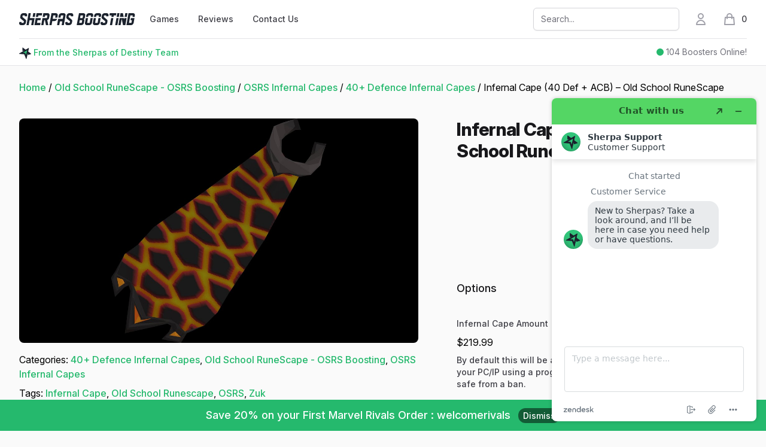

--- FILE ---
content_type: text/html; charset=UTF-8
request_url: https://sherpasboosting.com/product/infernal-cape-40def-acb/
body_size: 61332
content:
<!doctype html>
<html lang="en-US">
<head>
    <meta charset="utf-8">
    <meta http-equiv="x-ua-compatible" content="ie=edge">
    <meta name="viewport" content="width=device-width, initial-scale=1, shrink-to-fit=no">

<!-- Google Tag Manager -->
<script>(function(w,d,s,l,i){w[l]=w[l]||[];w[l].push({'gtm.start':
new Date().getTime(),event:'gtm.js'});var f=d.getElementsByTagName(s)[0],
j=d.createElement(s),dl=l!='dataLayer'?'&l='+l:'';j.async=true;j.src=
'https://www.googletagmanager.com/gtm.js?id='+i+dl;f.parentNode.insertBefore(j,f);
})(window,document,'script','dataLayer','GTM-MMXG9Q8H');</script>
<!-- End Google Tag Manager -->

    <script defer src="https://unpkg.com/alpinejs@3.x.x/dist/cdn.min.js"></script>

    <script defer type="text/javascript">
        window.addEventListener("DOMContentLoaded", () => {
            console.log("DOMContentLoaded");
            fetch("https://api.sherpasboosting.com/api/c/s")
                .then((response) => response.json())
                .then((response) => {
                    const { active_sherpas: activeSherpas } = response;
                    const elements = document.querySelectorAll("[data-active-sherpas]");

                    elements.forEach((element) => {
                        element.innerHTML = activeSherpas;
                    });
                });
        });
    </script>

    <style>
        .woocommerce-store-notice {
            z-index: 50;
        }
        
        .process-step {
            position: relative;
        }
        
        .process-step-icon {
            position: relative;
        }

        @media (min-width: 1024px){
            .process-step-icon:after {
                content: "";
                height: 2px;
                width: calc(100% + 80px);
                position: absolute;
                background: #31c579;
                top: 50%;
                right: -40px;
                z-index: 1;
                transform: translateY(-50%);
            }

            .process-step:first-child .process-step-icon:after {
                /* background: red; */
                width: 50%;
                left: 50%;
            }

            .process-step:last-child .process-step-icon:after {
                /* background: red; */
                width: 50%;
                right: 50%;
            }
        }
        
    </style>

    				<script>document.documentElement.className = document.documentElement.className + ' yes-js js_active js'</script>
			<meta name='robots' content='index, follow, max-image-preview:large, max-snippet:-1, max-video-preview:-1' />
	<style>img:is([sizes="auto" i], [sizes^="auto," i]) { contain-intrinsic-size: 3000px 1500px }</style>
	
	<!-- This site is optimized with the Yoast SEO plugin v26.3 - https://yoast.com/wordpress/plugins/seo/ -->
	<title>Buy Infernal Cape 40 Def | Sherpas Boosting</title>
	<meta name="description" content="Buy an Infernal Cape 40 def run and start using your cape today! Capes are done by remote login &amp; are 99% safe from bans. Click to Order!" />
	<link rel="canonical" href="https://sherpasboosting.com/product/infernal-cape-40def-acb/" />
	<meta property="og:locale" content="en_US" />
	<meta property="og:type" content="article" />
	<meta property="og:title" content="Buy Infernal Cape 40 Def | Sherpas Boosting" />
	<meta property="og:description" content="Buy an Infernal Cape 40 def run and start using your cape today! Capes are done by remote login &amp; are 99% safe from bans. Click to Order!" />
	<meta property="og:url" content="https://sherpasboosting.com/product/infernal-cape-40def-acb/" />
	<meta property="og:site_name" content="Sherpas Boosting" />
	<meta property="article:modified_time" content="2023-11-14T16:30:18+00:00" />
	<meta property="og:image" content="https://sherpasboosting.com/app/uploads/2022/06/infernalosrs.jpg" />
	<meta property="og:image:width" content="1280" />
	<meta property="og:image:height" content="720" />
	<meta property="og:image:type" content="image/jpeg" />
	<meta name="twitter:card" content="summary_large_image" />
	<meta name="twitter:label1" content="Est. reading time" />
	<meta name="twitter:data1" content="5 minutes" />
	<script type="application/ld+json" class="yoast-schema-graph">{"@context":"https://schema.org","@graph":[{"@type":"WebPage","@id":"https://sherpasboosting.com/product/infernal-cape-40def-acb/","url":"https://sherpasboosting.com/product/infernal-cape-40def-acb/","name":"Buy Infernal Cape 40 Def | Sherpas Boosting","isPartOf":{"@id":"https://sherpasboosting.com/#website"},"primaryImageOfPage":{"@id":"https://sherpasboosting.com/product/infernal-cape-40def-acb/#primaryimage"},"image":{"@id":"https://sherpasboosting.com/product/infernal-cape-40def-acb/#primaryimage"},"thumbnailUrl":"https://sherpasboosting.com/app/uploads/2022/06/infernalosrs.jpg","datePublished":"2022-04-04T23:24:24+00:00","dateModified":"2023-11-14T16:30:18+00:00","description":"Buy an Infernal Cape 40 def run and start using your cape today! Capes are done by remote login & are 99% safe from bans. Click to Order!","breadcrumb":{"@id":"https://sherpasboosting.com/product/infernal-cape-40def-acb/#breadcrumb"},"inLanguage":"en-US","potentialAction":[{"@type":"ReadAction","target":["https://sherpasboosting.com/product/infernal-cape-40def-acb/"]}]},{"@type":"ImageObject","inLanguage":"en-US","@id":"https://sherpasboosting.com/product/infernal-cape-40def-acb/#primaryimage","url":"https://sherpasboosting.com/app/uploads/2022/06/infernalosrs.jpg","contentUrl":"https://sherpasboosting.com/app/uploads/2022/06/infernalosrs.jpg","width":1280,"height":720,"caption":"Get your Infernal Cape TODAY!"},{"@type":"BreadcrumbList","@id":"https://sherpasboosting.com/product/infernal-cape-40def-acb/#breadcrumb","itemListElement":[{"@type":"ListItem","position":1,"name":"Home","item":"https://sherpasboosting.com/"},{"@type":"ListItem","position":2,"name":"Shop","item":"https://sherpaboosting.staging.iation.net/shop/"},{"@type":"ListItem","position":3,"name":"Infernal Cape (40 Def + ACB) &#8211; Old School RuneScape"}]},{"@type":"WebSite","@id":"https://sherpasboosting.com/#website","url":"https://sherpasboosting.com/","name":"Sherpas Boosting","description":"Boosting Services","potentialAction":[{"@type":"SearchAction","target":{"@type":"EntryPoint","urlTemplate":"https://sherpasboosting.com/?s={search_term_string}"},"query-input":{"@type":"PropertyValueSpecification","valueRequired":true,"valueName":"search_term_string"}}],"inLanguage":"en-US"}]}</script>
	<!-- / Yoast SEO plugin. -->


<link rel='dns-prefetch' href='//www.googletagmanager.com' />
<link rel='dns-prefetch' href='//rsms.me' />
<script type="text/javascript">
/* <![CDATA[ */
window._wpemojiSettings = {"baseUrl":"https:\/\/s.w.org\/images\/core\/emoji\/16.0.1\/72x72\/","ext":".png","svgUrl":"https:\/\/s.w.org\/images\/core\/emoji\/16.0.1\/svg\/","svgExt":".svg","source":{"wpemoji":"https:\/\/sherpasboosting.com\/wp\/wp-includes\/js\/wp-emoji.js?ver=6.8.3","twemoji":"https:\/\/sherpasboosting.com\/wp\/wp-includes\/js\/twemoji.js?ver=6.8.3"}};
/**
 * @output wp-includes/js/wp-emoji-loader.js
 */

/**
 * Emoji Settings as exported in PHP via _print_emoji_detection_script().
 * @typedef WPEmojiSettings
 * @type {object}
 * @property {?object} source
 * @property {?string} source.concatemoji
 * @property {?string} source.twemoji
 * @property {?string} source.wpemoji
 * @property {?boolean} DOMReady
 * @property {?Function} readyCallback
 */

/**
 * Support tests.
 * @typedef SupportTests
 * @type {object}
 * @property {?boolean} flag
 * @property {?boolean} emoji
 */

/**
 * IIFE to detect emoji support and load Twemoji if needed.
 *
 * @param {Window} window
 * @param {Document} document
 * @param {WPEmojiSettings} settings
 */
( function wpEmojiLoader( window, document, settings ) {
	if ( typeof Promise === 'undefined' ) {
		return;
	}

	var sessionStorageKey = 'wpEmojiSettingsSupports';
	var tests = [ 'flag', 'emoji' ];

	/**
	 * Checks whether the browser supports offloading to a Worker.
	 *
	 * @since 6.3.0
	 *
	 * @private
	 *
	 * @returns {boolean}
	 */
	function supportsWorkerOffloading() {
		return (
			typeof Worker !== 'undefined' &&
			typeof OffscreenCanvas !== 'undefined' &&
			typeof URL !== 'undefined' &&
			URL.createObjectURL &&
			typeof Blob !== 'undefined'
		);
	}

	/**
	 * @typedef SessionSupportTests
	 * @type {object}
	 * @property {number} timestamp
	 * @property {SupportTests} supportTests
	 */

	/**
	 * Get support tests from session.
	 *
	 * @since 6.3.0
	 *
	 * @private
	 *
	 * @returns {?SupportTests} Support tests, or null if not set or older than 1 week.
	 */
	function getSessionSupportTests() {
		try {
			/** @type {SessionSupportTests} */
			var item = JSON.parse(
				sessionStorage.getItem( sessionStorageKey )
			);
			if (
				typeof item === 'object' &&
				typeof item.timestamp === 'number' &&
				new Date().valueOf() < item.timestamp + 604800 && // Note: Number is a week in seconds.
				typeof item.supportTests === 'object'
			) {
				return item.supportTests;
			}
		} catch ( e ) {}
		return null;
	}

	/**
	 * Persist the supports in session storage.
	 *
	 * @since 6.3.0
	 *
	 * @private
	 *
	 * @param {SupportTests} supportTests Support tests.
	 */
	function setSessionSupportTests( supportTests ) {
		try {
			/** @type {SessionSupportTests} */
			var item = {
				supportTests: supportTests,
				timestamp: new Date().valueOf()
			};

			sessionStorage.setItem(
				sessionStorageKey,
				JSON.stringify( item )
			);
		} catch ( e ) {}
	}

	/**
	 * Checks if two sets of Emoji characters render the same visually.
	 *
	 * This is used to determine if the browser is rendering an emoji with multiple data points
	 * correctly. set1 is the emoji in the correct form, using a zero-width joiner. set2 is the emoji
	 * in the incorrect form, using a zero-width space. If the two sets render the same, then the browser
	 * does not support the emoji correctly.
	 *
	 * This function may be serialized to run in a Worker. Therefore, it cannot refer to variables from the containing
	 * scope. Everything must be passed by parameters.
	 *
	 * @since 4.9.0
	 *
	 * @private
	 *
	 * @param {CanvasRenderingContext2D} context 2D Context.
	 * @param {string} set1 Set of Emoji to test.
	 * @param {string} set2 Set of Emoji to test.
	 *
	 * @return {boolean} True if the two sets render the same.
	 */
	function emojiSetsRenderIdentically( context, set1, set2 ) {
		// Cleanup from previous test.
		context.clearRect( 0, 0, context.canvas.width, context.canvas.height );
		context.fillText( set1, 0, 0 );
		var rendered1 = new Uint32Array(
			context.getImageData(
				0,
				0,
				context.canvas.width,
				context.canvas.height
			).data
		);

		// Cleanup from previous test.
		context.clearRect( 0, 0, context.canvas.width, context.canvas.height );
		context.fillText( set2, 0, 0 );
		var rendered2 = new Uint32Array(
			context.getImageData(
				0,
				0,
				context.canvas.width,
				context.canvas.height
			).data
		);

		return rendered1.every( function ( rendered2Data, index ) {
			return rendered2Data === rendered2[ index ];
		} );
	}

	/**
	 * Checks if the center point of a single emoji is empty.
	 *
	 * This is used to determine if the browser is rendering an emoji with a single data point
	 * correctly. The center point of an incorrectly rendered emoji will be empty. A correctly
	 * rendered emoji will have a non-zero value at the center point.
	 *
	 * This function may be serialized to run in a Worker. Therefore, it cannot refer to variables from the containing
	 * scope. Everything must be passed by parameters.
	 *
	 * @since 6.8.2
	 *
	 * @private
	 *
	 * @param {CanvasRenderingContext2D} context 2D Context.
	 * @param {string} emoji Emoji to test.
	 *
	 * @return {boolean} True if the center point is empty.
	 */
	function emojiRendersEmptyCenterPoint( context, emoji ) {
		// Cleanup from previous test.
		context.clearRect( 0, 0, context.canvas.width, context.canvas.height );
		context.fillText( emoji, 0, 0 );

		// Test if the center point (16, 16) is empty (0,0,0,0).
		var centerPoint = context.getImageData(16, 16, 1, 1);
		for ( var i = 0; i < centerPoint.data.length; i++ ) {
			if ( centerPoint.data[ i ] !== 0 ) {
				// Stop checking the moment it's known not to be empty.
				return false;
			}
		}

		return true;
	}

	/**
	 * Determines if the browser properly renders Emoji that Twemoji can supplement.
	 *
	 * This function may be serialized to run in a Worker. Therefore, it cannot refer to variables from the containing
	 * scope. Everything must be passed by parameters.
	 *
	 * @since 4.2.0
	 *
	 * @private
	 *
	 * @param {CanvasRenderingContext2D} context 2D Context.
	 * @param {string} type Whether to test for support of "flag" or "emoji".
	 * @param {Function} emojiSetsRenderIdentically Reference to emojiSetsRenderIdentically function, needed due to minification.
	 * @param {Function} emojiRendersEmptyCenterPoint Reference to emojiRendersEmptyCenterPoint function, needed due to minification.
	 *
	 * @return {boolean} True if the browser can render emoji, false if it cannot.
	 */
	function browserSupportsEmoji( context, type, emojiSetsRenderIdentically, emojiRendersEmptyCenterPoint ) {
		var isIdentical;

		switch ( type ) {
			case 'flag':
				/*
				 * Test for Transgender flag compatibility. Added in Unicode 13.
				 *
				 * To test for support, we try to render it, and compare the rendering to how it would look if
				 * the browser doesn't render it correctly (white flag emoji + transgender symbol).
				 */
				isIdentical = emojiSetsRenderIdentically(
					context,
					'\uD83C\uDFF3\uFE0F\u200D\u26A7\uFE0F', // as a zero-width joiner sequence
					'\uD83C\uDFF3\uFE0F\u200B\u26A7\uFE0F' // separated by a zero-width space
				);

				if ( isIdentical ) {
					return false;
				}

				/*
				 * Test for Sark flag compatibility. This is the least supported of the letter locale flags,
				 * so gives us an easy test for full support.
				 *
				 * To test for support, we try to render it, and compare the rendering to how it would look if
				 * the browser doesn't render it correctly ([C] + [Q]).
				 */
				isIdentical = emojiSetsRenderIdentically(
					context,
					'\uD83C\uDDE8\uD83C\uDDF6', // as the sequence of two code points
					'\uD83C\uDDE8\u200B\uD83C\uDDF6' // as the two code points separated by a zero-width space
				);

				if ( isIdentical ) {
					return false;
				}

				/*
				 * Test for English flag compatibility. England is a country in the United Kingdom, it
				 * does not have a two letter locale code but rather a five letter sub-division code.
				 *
				 * To test for support, we try to render it, and compare the rendering to how it would look if
				 * the browser doesn't render it correctly (black flag emoji + [G] + [B] + [E] + [N] + [G]).
				 */
				isIdentical = emojiSetsRenderIdentically(
					context,
					// as the flag sequence
					'\uD83C\uDFF4\uDB40\uDC67\uDB40\uDC62\uDB40\uDC65\uDB40\uDC6E\uDB40\uDC67\uDB40\uDC7F',
					// with each code point separated by a zero-width space
					'\uD83C\uDFF4\u200B\uDB40\uDC67\u200B\uDB40\uDC62\u200B\uDB40\uDC65\u200B\uDB40\uDC6E\u200B\uDB40\uDC67\u200B\uDB40\uDC7F'
				);

				return ! isIdentical;
			case 'emoji':
				/*
				 * Does Emoji 16.0 cause the browser to go splat?
				 *
				 * To test for Emoji 16.0 support, try to render a new emoji: Splatter.
				 *
				 * The splatter emoji is a single code point emoji. Testing for browser support
				 * required testing the center point of the emoji to see if it is empty.
				 *
				 * 0xD83E 0xDEDF (\uD83E\uDEDF) == 🫟 Splatter.
				 *
				 * When updating this test, please ensure that the emoji is either a single code point
				 * or switch to using the emojiSetsRenderIdentically function and testing with a zero-width
				 * joiner vs a zero-width space.
				 */
				var notSupported = emojiRendersEmptyCenterPoint( context, '\uD83E\uDEDF' );
				return ! notSupported;
		}

		return false;
	}

	/**
	 * Checks emoji support tests.
	 *
	 * This function may be serialized to run in a Worker. Therefore, it cannot refer to variables from the containing
	 * scope. Everything must be passed by parameters.
	 *
	 * @since 6.3.0
	 *
	 * @private
	 *
	 * @param {string[]} tests Tests.
	 * @param {Function} browserSupportsEmoji Reference to browserSupportsEmoji function, needed due to minification.
	 * @param {Function} emojiSetsRenderIdentically Reference to emojiSetsRenderIdentically function, needed due to minification.
	 * @param {Function} emojiRendersEmptyCenterPoint Reference to emojiRendersEmptyCenterPoint function, needed due to minification.
	 *
	 * @return {SupportTests} Support tests.
	 */
	function testEmojiSupports( tests, browserSupportsEmoji, emojiSetsRenderIdentically, emojiRendersEmptyCenterPoint ) {
		var canvas;
		if (
			typeof WorkerGlobalScope !== 'undefined' &&
			self instanceof WorkerGlobalScope
		) {
			canvas = new OffscreenCanvas( 300, 150 ); // Dimensions are default for HTMLCanvasElement.
		} else {
			canvas = document.createElement( 'canvas' );
		}

		var context = canvas.getContext( '2d', { willReadFrequently: true } );

		/*
		 * Chrome on OS X added native emoji rendering in M41. Unfortunately,
		 * it doesn't work when the font is bolder than 500 weight. So, we
		 * check for bold rendering support to avoid invisible emoji in Chrome.
		 */
		context.textBaseline = 'top';
		context.font = '600 32px Arial';

		var supports = {};
		tests.forEach( function ( test ) {
			supports[ test ] = browserSupportsEmoji( context, test, emojiSetsRenderIdentically, emojiRendersEmptyCenterPoint );
		} );
		return supports;
	}

	/**
	 * Adds a script to the head of the document.
	 *
	 * @ignore
	 *
	 * @since 4.2.0
	 *
	 * @param {string} src The url where the script is located.
	 *
	 * @return {void}
	 */
	function addScript( src ) {
		var script = document.createElement( 'script' );
		script.src = src;
		script.defer = true;
		document.head.appendChild( script );
	}

	settings.supports = {
		everything: true,
		everythingExceptFlag: true
	};

	// Create a promise for DOMContentLoaded since the worker logic may finish after the event has fired.
	var domReadyPromise = new Promise( function ( resolve ) {
		document.addEventListener( 'DOMContentLoaded', resolve, {
			once: true
		} );
	} );

	// Obtain the emoji support from the browser, asynchronously when possible.
	new Promise( function ( resolve ) {
		var supportTests = getSessionSupportTests();
		if ( supportTests ) {
			resolve( supportTests );
			return;
		}

		if ( supportsWorkerOffloading() ) {
			try {
				// Note that the functions are being passed as arguments due to minification.
				var workerScript =
					'postMessage(' +
					testEmojiSupports.toString() +
					'(' +
					[
						JSON.stringify( tests ),
						browserSupportsEmoji.toString(),
						emojiSetsRenderIdentically.toString(),
						emojiRendersEmptyCenterPoint.toString()
					].join( ',' ) +
					'));';
				var blob = new Blob( [ workerScript ], {
					type: 'text/javascript'
				} );
				var worker = new Worker( URL.createObjectURL( blob ), { name: 'wpTestEmojiSupports' } );
				worker.onmessage = function ( event ) {
					supportTests = event.data;
					setSessionSupportTests( supportTests );
					worker.terminate();
					resolve( supportTests );
				};
				return;
			} catch ( e ) {}
		}

		supportTests = testEmojiSupports( tests, browserSupportsEmoji, emojiSetsRenderIdentically, emojiRendersEmptyCenterPoint );
		setSessionSupportTests( supportTests );
		resolve( supportTests );
	} )
		// Once the browser emoji support has been obtained from the session, finalize the settings.
		.then( function ( supportTests ) {
			/*
			 * Tests the browser support for flag emojis and other emojis, and adjusts the
			 * support settings accordingly.
			 */
			for ( var test in supportTests ) {
				settings.supports[ test ] = supportTests[ test ];

				settings.supports.everything =
					settings.supports.everything && settings.supports[ test ];

				if ( 'flag' !== test ) {
					settings.supports.everythingExceptFlag =
						settings.supports.everythingExceptFlag &&
						settings.supports[ test ];
				}
			}

			settings.supports.everythingExceptFlag =
				settings.supports.everythingExceptFlag &&
				! settings.supports.flag;

			// Sets DOMReady to false and assigns a ready function to settings.
			settings.DOMReady = false;
			settings.readyCallback = function () {
				settings.DOMReady = true;
			};
		} )
		.then( function () {
			return domReadyPromise;
		} )
		.then( function () {
			// When the browser can not render everything we need to load a polyfill.
			if ( ! settings.supports.everything ) {
				settings.readyCallback();

				var src = settings.source || {};

				if ( src.concatemoji ) {
					addScript( src.concatemoji );
				} else if ( src.wpemoji && src.twemoji ) {
					addScript( src.twemoji );
					addScript( src.wpemoji );
				}
			}
		} );
} )( window, document, window._wpemojiSettings );

/* ]]> */
</script>
<style id='wp-emoji-styles-inline-css' type='text/css'>

	img.wp-smiley, img.emoji {
		display: inline !important;
		border: none !important;
		box-shadow: none !important;
		height: 1em !important;
		width: 1em !important;
		margin: 0 0.07em !important;
		vertical-align: -0.1em !important;
		background: none !important;
		padding: 0 !important;
	}
</style>
<link rel='stylesheet' id='wp-block-library-css' href='https://sherpasboosting.com/wp/wp-includes/css/dist/block-library/style.css?ver=6.8.3' type='text/css' media='all' />
<link rel='stylesheet' id='wps-selectize-css' href='https://sherpasboosting.com/app/plugins/woocommerce-product-search/css/selectize/selectize.css?ver=6.11.0' type='text/css' media='all' />
<link rel='stylesheet' id='wps-price-slider-css' href='https://sherpasboosting.com/app/plugins/woocommerce-product-search/css/price-slider.css?ver=6.11.0' type='text/css' media='all' />
<link rel='stylesheet' id='product-search-css' href='https://sherpasboosting.com/app/plugins/woocommerce-product-search/css/product-search.css?ver=6.11.0' type='text/css' media='all' />
<link rel='stylesheet' id='jquery-selectBox-css' href='https://sherpasboosting.com/app/plugins/yith-woocommerce-wishlist/assets/css/jquery.selectBox.css?ver=1.2.0' type='text/css' media='all' />
<link rel='stylesheet' id='woocommerce_prettyPhoto_css-css' href='//sherpasboosting.com/app/plugins/woocommerce/assets/css/prettyPhoto.css?ver=3.1.6' type='text/css' media='all' />
<link rel='stylesheet' id='yith-wcwl-main-css' href='https://sherpasboosting.com/app/plugins/yith-woocommerce-wishlist/assets/css/style.css?ver=4.10.1' type='text/css' media='all' />
<style id='yith-wcwl-main-inline-css' type='text/css'>
 :root { --color-add-to-wishlist-background: #333333; --color-add-to-wishlist-text: #FFFFFF; --color-add-to-wishlist-border: #333333; --color-add-to-wishlist-background-hover: #333333; --color-add-to-wishlist-text-hover: #FFFFFF; --color-add-to-wishlist-border-hover: #333333; --rounded-corners-radius: 16px; --color-add-to-cart-background: #333333; --color-add-to-cart-text: #FFFFFF; --color-add-to-cart-border: #333333; --color-add-to-cart-background-hover: #4F4F4F; --color-add-to-cart-text-hover: #FFFFFF; --color-add-to-cart-border-hover: #4F4F4F; --add-to-cart-rounded-corners-radius: 16px; --color-button-style-1-background: #333333; --color-button-style-1-text: #FFFFFF; --color-button-style-1-border: #333333; --color-button-style-1-background-hover: #4F4F4F; --color-button-style-1-text-hover: #FFFFFF; --color-button-style-1-border-hover: #4F4F4F; --color-button-style-2-background: #333333; --color-button-style-2-text: #FFFFFF; --color-button-style-2-border: #333333; --color-button-style-2-background-hover: #4F4F4F; --color-button-style-2-text-hover: #FFFFFF; --color-button-style-2-border-hover: #4F4F4F; --color-wishlist-table-background: #FFFFFF; --color-wishlist-table-text: #6d6c6c; --color-wishlist-table-border: #FFFFFF; --color-headers-background: #F4F4F4; --color-share-button-color: #FFFFFF; --color-share-button-color-hover: #FFFFFF; --color-fb-button-background: #39599E; --color-fb-button-background-hover: #595A5A; --color-tw-button-background: #45AFE2; --color-tw-button-background-hover: #595A5A; --color-pr-button-background: #AB2E31; --color-pr-button-background-hover: #595A5A; --color-em-button-background: #FBB102; --color-em-button-background-hover: #595A5A; --color-wa-button-background: #00A901; --color-wa-button-background-hover: #595A5A; --feedback-duration: 3s } 
 :root { --color-add-to-wishlist-background: #333333; --color-add-to-wishlist-text: #FFFFFF; --color-add-to-wishlist-border: #333333; --color-add-to-wishlist-background-hover: #333333; --color-add-to-wishlist-text-hover: #FFFFFF; --color-add-to-wishlist-border-hover: #333333; --rounded-corners-radius: 16px; --color-add-to-cart-background: #333333; --color-add-to-cart-text: #FFFFFF; --color-add-to-cart-border: #333333; --color-add-to-cart-background-hover: #4F4F4F; --color-add-to-cart-text-hover: #FFFFFF; --color-add-to-cart-border-hover: #4F4F4F; --add-to-cart-rounded-corners-radius: 16px; --color-button-style-1-background: #333333; --color-button-style-1-text: #FFFFFF; --color-button-style-1-border: #333333; --color-button-style-1-background-hover: #4F4F4F; --color-button-style-1-text-hover: #FFFFFF; --color-button-style-1-border-hover: #4F4F4F; --color-button-style-2-background: #333333; --color-button-style-2-text: #FFFFFF; --color-button-style-2-border: #333333; --color-button-style-2-background-hover: #4F4F4F; --color-button-style-2-text-hover: #FFFFFF; --color-button-style-2-border-hover: #4F4F4F; --color-wishlist-table-background: #FFFFFF; --color-wishlist-table-text: #6d6c6c; --color-wishlist-table-border: #FFFFFF; --color-headers-background: #F4F4F4; --color-share-button-color: #FFFFFF; --color-share-button-color-hover: #FFFFFF; --color-fb-button-background: #39599E; --color-fb-button-background-hover: #595A5A; --color-tw-button-background: #45AFE2; --color-tw-button-background-hover: #595A5A; --color-pr-button-background: #AB2E31; --color-pr-button-background-hover: #595A5A; --color-em-button-background: #FBB102; --color-em-button-background-hover: #595A5A; --color-wa-button-background: #00A901; --color-wa-button-background-hover: #595A5A; --feedback-duration: 3s } 
</style>
<style id='global-styles-inline-css' type='text/css'>
:root{--wp--preset--aspect-ratio--square: 1;--wp--preset--aspect-ratio--4-3: 4/3;--wp--preset--aspect-ratio--3-4: 3/4;--wp--preset--aspect-ratio--3-2: 3/2;--wp--preset--aspect-ratio--2-3: 2/3;--wp--preset--aspect-ratio--16-9: 16/9;--wp--preset--aspect-ratio--9-16: 9/16;--wp--preset--color--black: #000000;--wp--preset--color--cyan-bluish-gray: #abb8c3;--wp--preset--color--white: #ffffff;--wp--preset--color--pale-pink: #f78da7;--wp--preset--color--vivid-red: #cf2e2e;--wp--preset--color--luminous-vivid-orange: #ff6900;--wp--preset--color--luminous-vivid-amber: #fcb900;--wp--preset--color--light-green-cyan: #7bdcb5;--wp--preset--color--vivid-green-cyan: #00d084;--wp--preset--color--pale-cyan-blue: #8ed1fc;--wp--preset--color--vivid-cyan-blue: #0693e3;--wp--preset--color--vivid-purple: #9b51e0;--wp--preset--gradient--vivid-cyan-blue-to-vivid-purple: linear-gradient(135deg,rgba(6,147,227,1) 0%,rgb(155,81,224) 100%);--wp--preset--gradient--light-green-cyan-to-vivid-green-cyan: linear-gradient(135deg,rgb(122,220,180) 0%,rgb(0,208,130) 100%);--wp--preset--gradient--luminous-vivid-amber-to-luminous-vivid-orange: linear-gradient(135deg,rgba(252,185,0,1) 0%,rgba(255,105,0,1) 100%);--wp--preset--gradient--luminous-vivid-orange-to-vivid-red: linear-gradient(135deg,rgba(255,105,0,1) 0%,rgb(207,46,46) 100%);--wp--preset--gradient--very-light-gray-to-cyan-bluish-gray: linear-gradient(135deg,rgb(238,238,238) 0%,rgb(169,184,195) 100%);--wp--preset--gradient--cool-to-warm-spectrum: linear-gradient(135deg,rgb(74,234,220) 0%,rgb(151,120,209) 20%,rgb(207,42,186) 40%,rgb(238,44,130) 60%,rgb(251,105,98) 80%,rgb(254,248,76) 100%);--wp--preset--gradient--blush-light-purple: linear-gradient(135deg,rgb(255,206,236) 0%,rgb(152,150,240) 100%);--wp--preset--gradient--blush-bordeaux: linear-gradient(135deg,rgb(254,205,165) 0%,rgb(254,45,45) 50%,rgb(107,0,62) 100%);--wp--preset--gradient--luminous-dusk: linear-gradient(135deg,rgb(255,203,112) 0%,rgb(199,81,192) 50%,rgb(65,88,208) 100%);--wp--preset--gradient--pale-ocean: linear-gradient(135deg,rgb(255,245,203) 0%,rgb(182,227,212) 50%,rgb(51,167,181) 100%);--wp--preset--gradient--electric-grass: linear-gradient(135deg,rgb(202,248,128) 0%,rgb(113,206,126) 100%);--wp--preset--gradient--midnight: linear-gradient(135deg,rgb(2,3,129) 0%,rgb(40,116,252) 100%);--wp--preset--font-size--small: 13px;--wp--preset--font-size--medium: 20px;--wp--preset--font-size--large: 36px;--wp--preset--font-size--x-large: 42px;--wp--preset--spacing--20: 0.44rem;--wp--preset--spacing--30: 0.67rem;--wp--preset--spacing--40: 1rem;--wp--preset--spacing--50: 1.5rem;--wp--preset--spacing--60: 2.25rem;--wp--preset--spacing--70: 3.38rem;--wp--preset--spacing--80: 5.06rem;--wp--preset--shadow--natural: 6px 6px 9px rgba(0, 0, 0, 0.2);--wp--preset--shadow--deep: 12px 12px 50px rgba(0, 0, 0, 0.4);--wp--preset--shadow--sharp: 6px 6px 0px rgba(0, 0, 0, 0.2);--wp--preset--shadow--outlined: 6px 6px 0px -3px rgba(255, 255, 255, 1), 6px 6px rgba(0, 0, 0, 1);--wp--preset--shadow--crisp: 6px 6px 0px rgba(0, 0, 0, 1);}:where(body) { margin: 0; }.wp-site-blocks > .alignleft { float: left; margin-right: 2em; }.wp-site-blocks > .alignright { float: right; margin-left: 2em; }.wp-site-blocks > .aligncenter { justify-content: center; margin-left: auto; margin-right: auto; }:where(.is-layout-flex){gap: 0.5em;}:where(.is-layout-grid){gap: 0.5em;}.is-layout-flow > .alignleft{float: left;margin-inline-start: 0;margin-inline-end: 2em;}.is-layout-flow > .alignright{float: right;margin-inline-start: 2em;margin-inline-end: 0;}.is-layout-flow > .aligncenter{margin-left: auto !important;margin-right: auto !important;}.is-layout-constrained > .alignleft{float: left;margin-inline-start: 0;margin-inline-end: 2em;}.is-layout-constrained > .alignright{float: right;margin-inline-start: 2em;margin-inline-end: 0;}.is-layout-constrained > .aligncenter{margin-left: auto !important;margin-right: auto !important;}.is-layout-constrained > :where(:not(.alignleft):not(.alignright):not(.alignfull)){margin-left: auto !important;margin-right: auto !important;}body .is-layout-flex{display: flex;}.is-layout-flex{flex-wrap: wrap;align-items: center;}.is-layout-flex > :is(*, div){margin: 0;}body .is-layout-grid{display: grid;}.is-layout-grid > :is(*, div){margin: 0;}body{padding-top: 0px;padding-right: 0px;padding-bottom: 0px;padding-left: 0px;}a:where(:not(.wp-element-button)){text-decoration: underline;}:root :where(.wp-element-button, .wp-block-button__link){background-color: #32373c;border-width: 0;color: #fff;font-family: inherit;font-size: inherit;line-height: inherit;padding: calc(0.667em + 2px) calc(1.333em + 2px);text-decoration: none;}.has-black-color{color: var(--wp--preset--color--black) !important;}.has-cyan-bluish-gray-color{color: var(--wp--preset--color--cyan-bluish-gray) !important;}.has-white-color{color: var(--wp--preset--color--white) !important;}.has-pale-pink-color{color: var(--wp--preset--color--pale-pink) !important;}.has-vivid-red-color{color: var(--wp--preset--color--vivid-red) !important;}.has-luminous-vivid-orange-color{color: var(--wp--preset--color--luminous-vivid-orange) !important;}.has-luminous-vivid-amber-color{color: var(--wp--preset--color--luminous-vivid-amber) !important;}.has-light-green-cyan-color{color: var(--wp--preset--color--light-green-cyan) !important;}.has-vivid-green-cyan-color{color: var(--wp--preset--color--vivid-green-cyan) !important;}.has-pale-cyan-blue-color{color: var(--wp--preset--color--pale-cyan-blue) !important;}.has-vivid-cyan-blue-color{color: var(--wp--preset--color--vivid-cyan-blue) !important;}.has-vivid-purple-color{color: var(--wp--preset--color--vivid-purple) !important;}.has-black-background-color{background-color: var(--wp--preset--color--black) !important;}.has-cyan-bluish-gray-background-color{background-color: var(--wp--preset--color--cyan-bluish-gray) !important;}.has-white-background-color{background-color: var(--wp--preset--color--white) !important;}.has-pale-pink-background-color{background-color: var(--wp--preset--color--pale-pink) !important;}.has-vivid-red-background-color{background-color: var(--wp--preset--color--vivid-red) !important;}.has-luminous-vivid-orange-background-color{background-color: var(--wp--preset--color--luminous-vivid-orange) !important;}.has-luminous-vivid-amber-background-color{background-color: var(--wp--preset--color--luminous-vivid-amber) !important;}.has-light-green-cyan-background-color{background-color: var(--wp--preset--color--light-green-cyan) !important;}.has-vivid-green-cyan-background-color{background-color: var(--wp--preset--color--vivid-green-cyan) !important;}.has-pale-cyan-blue-background-color{background-color: var(--wp--preset--color--pale-cyan-blue) !important;}.has-vivid-cyan-blue-background-color{background-color: var(--wp--preset--color--vivid-cyan-blue) !important;}.has-vivid-purple-background-color{background-color: var(--wp--preset--color--vivid-purple) !important;}.has-black-border-color{border-color: var(--wp--preset--color--black) !important;}.has-cyan-bluish-gray-border-color{border-color: var(--wp--preset--color--cyan-bluish-gray) !important;}.has-white-border-color{border-color: var(--wp--preset--color--white) !important;}.has-pale-pink-border-color{border-color: var(--wp--preset--color--pale-pink) !important;}.has-vivid-red-border-color{border-color: var(--wp--preset--color--vivid-red) !important;}.has-luminous-vivid-orange-border-color{border-color: var(--wp--preset--color--luminous-vivid-orange) !important;}.has-luminous-vivid-amber-border-color{border-color: var(--wp--preset--color--luminous-vivid-amber) !important;}.has-light-green-cyan-border-color{border-color: var(--wp--preset--color--light-green-cyan) !important;}.has-vivid-green-cyan-border-color{border-color: var(--wp--preset--color--vivid-green-cyan) !important;}.has-pale-cyan-blue-border-color{border-color: var(--wp--preset--color--pale-cyan-blue) !important;}.has-vivid-cyan-blue-border-color{border-color: var(--wp--preset--color--vivid-cyan-blue) !important;}.has-vivid-purple-border-color{border-color: var(--wp--preset--color--vivid-purple) !important;}.has-vivid-cyan-blue-to-vivid-purple-gradient-background{background: var(--wp--preset--gradient--vivid-cyan-blue-to-vivid-purple) !important;}.has-light-green-cyan-to-vivid-green-cyan-gradient-background{background: var(--wp--preset--gradient--light-green-cyan-to-vivid-green-cyan) !important;}.has-luminous-vivid-amber-to-luminous-vivid-orange-gradient-background{background: var(--wp--preset--gradient--luminous-vivid-amber-to-luminous-vivid-orange) !important;}.has-luminous-vivid-orange-to-vivid-red-gradient-background{background: var(--wp--preset--gradient--luminous-vivid-orange-to-vivid-red) !important;}.has-very-light-gray-to-cyan-bluish-gray-gradient-background{background: var(--wp--preset--gradient--very-light-gray-to-cyan-bluish-gray) !important;}.has-cool-to-warm-spectrum-gradient-background{background: var(--wp--preset--gradient--cool-to-warm-spectrum) !important;}.has-blush-light-purple-gradient-background{background: var(--wp--preset--gradient--blush-light-purple) !important;}.has-blush-bordeaux-gradient-background{background: var(--wp--preset--gradient--blush-bordeaux) !important;}.has-luminous-dusk-gradient-background{background: var(--wp--preset--gradient--luminous-dusk) !important;}.has-pale-ocean-gradient-background{background: var(--wp--preset--gradient--pale-ocean) !important;}.has-electric-grass-gradient-background{background: var(--wp--preset--gradient--electric-grass) !important;}.has-midnight-gradient-background{background: var(--wp--preset--gradient--midnight) !important;}.has-small-font-size{font-size: var(--wp--preset--font-size--small) !important;}.has-medium-font-size{font-size: var(--wp--preset--font-size--medium) !important;}.has-large-font-size{font-size: var(--wp--preset--font-size--large) !important;}.has-x-large-font-size{font-size: var(--wp--preset--font-size--x-large) !important;}
:where(.wp-block-post-template.is-layout-flex){gap: 1.25em;}:where(.wp-block-post-template.is-layout-grid){gap: 1.25em;}
:where(.wp-block-columns.is-layout-flex){gap: 2em;}:where(.wp-block-columns.is-layout-grid){gap: 2em;}
:root :where(.wp-block-pullquote){font-size: 1.5em;line-height: 1.6;}
</style>
<style id='woocommerce-inline-inline-css' type='text/css'>
.woocommerce form .form-row .required { visibility: visible; }
</style>
<link rel='stylesheet' id='cmplz-general-css' href='https://sherpasboosting.com/app/plugins/complianz-gdpr/assets/css/cookieblocker.css?ver=1763442417' type='text/css' media='all' />
<link rel='stylesheet' id='gateway-css' href='https://sherpasboosting.com/app/plugins/woocommerce-paypal-payments/modules/ppcp-button/assets/css/gateway.css?ver=3.3.0' type='text/css' media='all' />
<link rel='stylesheet' id='brands-styles-css' href='https://sherpasboosting.com/app/plugins/woocommerce/assets/css/brands.css?ver=10.3.5' type='text/css' media='all' />
<link rel='stylesheet' id='wc_stripe_express_checkout_style-css' href='https://sherpasboosting.com/app/plugins/woocommerce-gateway-stripe/build/express-checkout.css?ver=2bec0c7b5a831a62b06b' type='text/css' media='all' />
<link rel='stylesheet' id='sage/main.css-css' href='https://sherpasboosting.com/app/themes/sherpaboosting/dist/styles/main_6b7080cb.css' type='text/css' media='all' />
<link rel='stylesheet' id='inter-var-css' href='https://rsms.me/inter/inter.css' type='text/css' media='all' />
<script type="text/javascript" id="woocommerce-google-analytics-integration-gtag-js-after">
/* <![CDATA[ */
/* Google Analytics for WooCommerce (gtag.js) */
					window.dataLayer = window.dataLayer || [];
					function gtag(){dataLayer.push(arguments);}
					// Set up default consent state.
					for ( const mode of [{"analytics_storage":"denied","ad_storage":"denied","ad_user_data":"denied","ad_personalization":"denied","region":["AT","BE","BG","HR","CY","CZ","DK","EE","FI","FR","DE","GR","HU","IS","IE","IT","LV","LI","LT","LU","MT","NL","NO","PL","PT","RO","SK","SI","ES","SE","GB","CH"]}] || [] ) {
						gtag( "consent", "default", { "wait_for_update": 500, ...mode } );
					}
					gtag("js", new Date());
					gtag("set", "developer_id.dOGY3NW", true);
					gtag("config", "G-S0FYT59RTM", {"track_404":true,"allow_google_signals":true,"logged_in":false,"linker":{"domains":[],"allow_incoming":false},"custom_map":{"dimension1":"logged_in"}});
/* ]]> */
</script>
<script type="text/javascript" src="https://sherpasboosting.com/wp/wp-includes/js/jquery/jquery.js?ver=3.7.1" id="jquery-core-js"></script>
<script type="text/javascript" src="https://sherpasboosting.com/wp/wp-includes/js/jquery/jquery-migrate.js?ver=3.4.1" id="jquery-migrate-js"></script>
<script type="text/javascript" id="wc-single-product-js-extra">
/* <![CDATA[ */
var wc_single_product_params = {"i18n_required_rating_text":"Please select a rating","i18n_rating_options":["1 of 5 stars","2 of 5 stars","3 of 5 stars","4 of 5 stars","5 of 5 stars"],"i18n_product_gallery_trigger_text":"View full-screen image gallery","review_rating_required":"yes","flexslider":{"rtl":false,"animation":"slide","smoothHeight":true,"directionNav":false,"controlNav":"thumbnails","slideshow":false,"animationSpeed":500,"animationLoop":false,"allowOneSlide":false},"zoom_enabled":"","zoom_options":[],"photoswipe_enabled":"","photoswipe_options":{"shareEl":false,"closeOnScroll":false,"history":false,"hideAnimationDuration":0,"showAnimationDuration":0},"flexslider_enabled":""};
/* ]]> */
</script>
<script type="text/javascript" src="https://sherpasboosting.com/app/plugins/woocommerce/assets/js/frontend/single-product.js?ver=10.3.5" id="wc-single-product-js" defer="defer" data-wp-strategy="defer"></script>
<script type="text/javascript" src="https://sherpasboosting.com/app/plugins/woocommerce/assets/js/jquery-blockui/jquery.blockUI.js?ver=2.7.0-wc.10.3.5" id="wc-jquery-blockui-js" defer="defer" data-wp-strategy="defer"></script>
<script type="text/javascript" src="https://sherpasboosting.com/app/plugins/woocommerce/assets/js/js-cookie/js.cookie.js?ver=2.1.4-wc.10.3.5" id="wc-js-cookie-js" defer="defer" data-wp-strategy="defer"></script>
<script type="text/javascript" id="woocommerce-js-extra">
/* <![CDATA[ */
var woocommerce_params = {"ajax_url":"\/wp\/wp-admin\/admin-ajax.php","wc_ajax_url":"\/?wc-ajax=%%endpoint%%","i18n_password_show":"Show password","i18n_password_hide":"Hide password"};
/* ]]> */
</script>
<script type="text/javascript" src="https://sherpasboosting.com/app/plugins/woocommerce/assets/js/frontend/woocommerce.js?ver=10.3.5" id="woocommerce-js" defer="defer" data-wp-strategy="defer"></script>
<script type="text/javascript" src="https://sherpasboosting.com/wp/wp-includes/js/dist/development/react-refresh-runtime.js?ver=8f1acdfb845f670b0ef2" id="wp-react-refresh-runtime-js"></script>
<script type="text/javascript" src="https://sherpasboosting.com/wp/wp-includes/js/dist/development/react-refresh-entry.js?ver=461b2e321e6e009f2209" id="wp-react-refresh-entry-js"></script>
<link rel="https://api.w.org/" href="https://sherpasboosting.com/wp-json/" /><link rel="alternate" title="JSON" type="application/json" href="https://sherpasboosting.com/wp-json/wp/v2/product/339" /><link rel="EditURI" type="application/rsd+xml" title="RSD" href="https://sherpasboosting.com/wp/xmlrpc.php?rsd" />
<meta name="generator" content="WordPress 6.8.3" />
<meta name="generator" content="WooCommerce 10.3.5" />
<link rel='shortlink' href='https://sherpasboosting.com/?p=339' />
<link rel="alternate" title="oEmbed (JSON)" type="application/json+oembed" href="https://sherpasboosting.com/wp-json/oembed/1.0/embed?url=https%3A%2F%2Fsherpasboosting.com%2Fproduct%2Finfernal-cape-40def-acb%2F" />
<link rel="alternate" title="oEmbed (XML)" type="text/xml+oembed" href="https://sherpasboosting.com/wp-json/oembed/1.0/embed?url=https%3A%2F%2Fsherpasboosting.com%2Fproduct%2Finfernal-cape-40def-acb%2F&#038;format=xml" />
<script>document.documentElement.className += " js";</script>
			<style>.cmplz-hidden {
					display: none !important;
				}</style>	<noscript><style>.woocommerce-product-gallery{ opacity: 1 !important; }</style></noscript>
	
<!-- Meta Pixel Code -->
<script type='text/javascript'>
!function(f,b,e,v,n,t,s){if(f.fbq)return;n=f.fbq=function(){n.callMethod?
n.callMethod.apply(n,arguments):n.queue.push(arguments)};if(!f._fbq)f._fbq=n;
n.push=n;n.loaded=!0;n.version='2.0';n.queue=[];t=b.createElement(e);t.async=!0;
t.src=v;s=b.getElementsByTagName(e)[0];s.parentNode.insertBefore(t,s)}(window,
document,'script','https://connect.facebook.net/en_US/fbevents.js');
</script>
<!-- End Meta Pixel Code -->
<script type='text/javascript'>var url = window.location.origin + '?ob=open-bridge';
            fbq('set', 'openbridge', '561150292698124', url);
fbq('init', '561150292698124', {}, {
    "agent": "wordpress-6.8.3-4.1.5"
})</script><script type='text/javascript'>
    fbq('track', 'PageView', []);
  </script><link rel="icon" href="https://sherpasboosting.com/app/uploads/2022/04/favicon-32x32.png" sizes="32x32" />
<link rel="icon" href="https://sherpasboosting.com/app/uploads/2022/04/favicon-300x300.png" sizes="192x192" />
<link rel="apple-touch-icon" href="https://sherpasboosting.com/app/uploads/2022/04/favicon-300x300.png" />
<meta name="msapplication-TileImage" content="https://sherpasboosting.com/app/uploads/2022/04/favicon-300x300.png" />
		<style type="text/css" id="wp-custom-css">
			li.wc_payment_method label {
	display: inline-flex;
	align-items: center;
	vertical-align: middle;
	margin: 0 !important;
	gap: 0.5rem;
}
#ppc-button-ppcp-gateway {
	padding: 1.5rem;
}

#cmplz-manage-consent {
	display: none;
}		</style>
		</head>

<body class="wp-singular product-template-default single single-product postid-339 wp-theme-sherpaboostingresources min-h-screen flex flex-col justify-between bg-gray-50 theme-sherpaboosting/resources woocommerce woocommerce-page woocommerce-demo-store woocommerce-no-js infernal-cape-40def-acb app-data index-data singular-data single-data single-product-data single-product-infernal-cape-40def-acb-data">

<!-- Google Tag Manager (noscript) -->
<noscript><iframe src="https://www.googletagmanager.com/ns.html?id=GTM-MMXG9Q8H"
height="0" width="0" style="display:none;visibility:hidden"></iframe></noscript>
<!-- End Google Tag Manager (noscript) -->

        <div x-data="{ activeMega: 1, showMobileMenu: false, openMegaMenu: '' }" class="bg-white">
    <div x-show="showMobileMenu" x-transition x-transition.scale.origin.top.left.opacity class="fixed inset-0 flex z-40 lg:hidden" role="dialog" aria-modal="true" style="display:none;">
    <div @click="showMobileMenu = false" class="fixed inset-0 bg-black bg-opacity-25" aria-hidden="true"></div>

    <div class="relative max-w-xs w-full bg-white shadow-xl pb-12 flex flex-col overflow-y-auto">
        <div @click="showMobileMenu = false" class="px-4 pt-5 pb-2 flex">
            <a href="#" class="-m-2 p-2 rounded-md inline-flex items-center justify-center text-gray-400">
                <span class="sr-only">Close menu</span>
                <svg class="h-6 w-6" xmlns="http://www.w3.org/2000/svg" fill="none" viewBox="0 0 24 24"
                    stroke="currentColor" aria-hidden="true">
                    <path stroke-linecap="round" stroke-linejoin="round" stroke-width="2" d="M6 18L18 6M6 6l12 12" />
                </svg>
            </a>
        </div>

        <div class="mt-2">
                        <div class="-mb-px flex px-4" aria-orientation="horizontal" role="tablist">
                                                                <a  @click="activeMega = activeMega == 1 ? 0 : 1" href="#" id="tabs-1-tab-1"
                    class="text-gray-900 border-transparent flex-1 whitespace-nowrap py-4 px-1 border-b-2 text-base font-medium pr-8"
                    :class="{ 'text-primary-600 border-b-4 border-primary-600': activeMega == 1 }"
                    aria-controls="tabs-1-panel-1" role="tab">
                    Games                </a>
                                                                                                                            </div>

                                                <div x-show="activeMega == 1" id="tabs-1-panel-1" class="border-t border-gray-200 pt-10 pb-8 px-4 space-y-10"
                aria-labelledby="tabs-1-tab-1" role="tabpanel" tabindex="1">
                                                <div class="space-y-4">
                    <div class="group relative aspect-w-1 aspect-h-1 rounded-md bg-gray-100 overflow-hidden">
                        <img src="https://sherpasboosting.com/app/uploads/2023/08/osrsimage2-1.jpeg" alt="Old School RuneScape"
                            class="object-center object-cover group-hover:opacity-75">
                        <div class="flex flex-col justify-end">
                            <div class="p-4 bg-gray-900 bg-opacity-80 text-base sm:text-sm">
                                <a href="https://sherpasboosting.com/game/game-old-school-runescape/" class="font-medium text-gray-100 hover:text-primary-500">
                                    <span class="absolute inset-0" aria-hidden="true"></span>
                                    Old School RuneScape                                </a>
                                <p aria-hidden="true" class="mt-0.5 text-gray-300 sm:mt-1">
                                    Dominate the Game</p>
                            </div>
                        </div>
                    </div>
                </div>
                                <div class="space-y-4">
                    <div class="group relative aspect-w-1 aspect-h-1 rounded-md bg-gray-100 overflow-hidden">
                        <img src="https://sherpasboosting.com/app/uploads/2025/03/marvelrivalsgame.jpg" alt=""
                            class="object-center object-cover group-hover:opacity-75">
                        <div class="flex flex-col justify-end">
                            <div class="p-4 bg-gray-900 bg-opacity-80 text-base sm:text-sm">
                                <a href="https://sherpasboosting.com/game/game-marvel-rivals/" class="font-medium text-gray-100 hover:text-primary-500">
                                    <span class="absolute inset-0" aria-hidden="true"></span>
                                    Marvel Rivals                                </a>
                                <p aria-hidden="true" class="mt-0.5 text-gray-300 sm:mt-1">
                                    Be A Hero</p>
                            </div>
                        </div>
                    </div>
                </div>
                                <div class="space-y-4">
                    <div class="group relative aspect-w-1 aspect-h-1 rounded-md bg-gray-100 overflow-hidden">
                        <img src="https://sherpasboosting.com/app/uploads/2022/03/destiny-2-savathun-witch-queen.webp" alt=""
                            class="object-center object-cover group-hover:opacity-75">
                        <div class="flex flex-col justify-end">
                            <div class="p-4 bg-gray-900 bg-opacity-80 text-base sm:text-sm">
                                <a href="https://sherpasofdestiny.com/" class="font-medium text-gray-100 hover:text-primary-500">
                                    <span class="absolute inset-0" aria-hidden="true"></span>
                                    Destiny 2                                </a>
                                <p aria-hidden="true" class="mt-0.5 text-gray-300 sm:mt-1">
                                    Eyes up, Guardian.</p>
                            </div>
                        </div>
                    </div>
                </div>
                
                                <div class="space-y-10">
                                        <div class="submenu">
                        <p class="font-medium text-gray-900">
                            Games                        </p>
                        <ul>
<li><a href="https://sherpasboosting.com/game/game-marvel-rivals/">Marvel Rivals</a></li>
<li><a href="https://sherpasboosting.com/game/game-old-school-runescape/">Old School RuneScape</a></li>
<li><a href="https://sherpasboosting.com/game/game-apex-legends/">Apex Legends</a></li>
<li><a href="https://sherpasofdestiny.com/">Destiny 2</a></li>
<li><a href="https://sherpasboosting.com/game/game-path-of-exile-2/">Path of Exile 2</a></li>
<li><a href="https://sherpasboosting.com/game/game-valorant/">Valorant</a></li>
<li><a href="https://sherpasboosting.com/shop/">View All Games</a></li>
</ul>
                        <ul role="list"
                            class="mt-6 flex flex-col space-y-6">
                                                    </ul>
                    </div>
                                        <div class="submenu">
                        <p class="font-medium text-gray-900">
                            Apex Legends                        </p>
                        <ul>
<li><a href="https://sherpasboosting.com/product/ranked-boosting-apex-legends/">Ranked Boosting</a></li>
<li><a href="https://sherpasboosting.com/product/badges-boosting/">Badges</a></li>
<li><a href="https://sherpasboosting.com/product/arena-ranked-boosting-apex-legends/">Ranked Arena Boosting</a></li>
<li><a href="https://sherpasboosting.com/product/coaching-and-video-review-apex-legends/">Coaching</a></li>
<li><a href="https://sherpasboosting.com/game/game-apex-legends/">View All</a></li>
</ul>
                        <ul role="list"
                            class="mt-6 flex flex-col space-y-6">
                                                    </ul>
                    </div>
                                        <div class="submenu">
                        <p class="font-medium text-gray-900">
                            Destiny 2                        </p>
                        <ul>
<li><a href="https://sherpasofdestiny.com/product-category/trials-of-osiris/">Trials of Osiris</a></li>
<li><a href="https://sherpasofdestiny.com/product-category/d2-pve/destiny-2-raids/">Raids</a></li>
<li><a href="https://sherpasofdestiny.com/product-category/d2-pve/exotics/">Exotics</a></li>
<li><a href="https://sherpasofdestiny.com/product-category/d2-pve/d2-quests/">Strikes and Quests</a></li>
<li><a href="https://sherpasofdestiny.com/product-category/seasons/season-of-the-chosen/">View All</a></li>
</ul>
                        <ul role="list"
                            class="mt-6 flex flex-col space-y-6">
                                                    </ul>
                    </div>
                                        <div class="submenu">
                        <p class="font-medium text-gray-900">
                            Marvel Rivals                        </p>
                        <ul>
<li><a href="https://sherpasboosting.com/game/game-marvel-rivals/">Ranked Boosting</a></li>
</ul>
                        <ul role="list"
                            class="mt-6 flex flex-col space-y-6">
                                                    </ul>
                    </div>
                                        <div class="submenu">
                        <p class="font-medium text-gray-900">
                            Old School RuneScape                        </p>
                        <ul>
<li><a href="https://sherpasboosting.com/product/chambers-of-xeric-megascale-old-school-runescape/">Chambers of Xeric Megascale</a></li>
<li><a href="https://sherpasboosting.com/game/game-old-school-runescape/infernal-capes/">Infernal Capes</a></li>
<li><a href="https://sherpasboosting.com/game/game-old-school-runescape/fire-capes/">Fire Capes</a></li>
<li><a href="https://sherpasboosting.com/game/game-old-school-runescape/combat-achievements/">Combat Achievements</a></li>
<li><a href="https://sherpasboosting.com/game/game-old-school-runescape/raids-osrs/">Raids</a></li>
<li><a href="https://sherpasboosting.com/game/game-old-school-runescape/">View All</a></li>
</ul>
                        <ul role="list"
                            class="mt-6 flex flex-col space-y-6">
                                                    </ul>
                    </div>
                                        <div class="submenu">
                        <p class="font-medium text-gray-900">
                            More To Come!                        </p>
                        <ul>
<li>Let us know if there are any other gamesyou need assistance on!</li>
</ul>
                        <ul role="list"
                            class="mt-6 flex flex-col space-y-6">
                                                    </ul>
                    </div>
                                    </div>
                                            </div>
                                                                                                    </div>

        <div class="border-t border-gray-200 py-6 px-4 space-y-6">
                                                                        <div class="flow-root">
                
                <a href="/gaming-reviews/"
                :class="{ 'text-primary-600': (false && activeMega == 0) }"
                class="-m-2 p-2 block font-medium text-gray-900">
                    Reviews                </a>
            </div>
                                                <div class="flow-root">
                
                <a href="/contact-us/"
                :class="{ 'text-primary-600': (false && activeMega == 0) }"
                class="-m-2 p-2 block font-medium text-gray-900">
                    Contact Us                </a>
            </div>
                                        </div>
    </div>
</div>

    <header class="relative bg-white z-30">
        <div x-show="openMegaMenu" @click="openMegaMenu = false; activeMega = 0" class="fixed z-1 top-0 bottom-0 inset-x-0 bg-black bg-opacity-25"
            aria-hidden="true"
            x-transition:enter="transition ease-out duration-0"
            x-transition:enter-start="opacity-0" x-transition:enter-end="opacity-100"
            x-transition:leave="transition ease-in duration-0"
            x-transition:leave-start="opacity-100" x-transition:leave-end="opacity-0"
            style="display:none;">
        </div>
        <div class="relative z-30 bg-white border-b border-gray-200">
            <nav aria-label="Top" class="max-w-7xl mx-auto px-4 sm:px-6 lg:px-8">
                <div class="h-16 flex items-center justify-between">
                    <div class="flex-1 flex items-center lg:hidden">
                        <!-- Mobile menu toggle, controls the 'mobileMenuOpen' state. -->
                        <a @click="showMobileMenu = !showMobileMenu; activeMega = 1" href="#" class="-ml-2 bg-white p-2 rounded-md text-gray-400">
                            <span class="sr-only">Open menu</span>
                            <!-- Heroicon name: outline/menu -->
                            <svg class="h-6 w-6" xmlns="http://www.w3.org/2000/svg" fill="none"
                                viewBox="0 0 24 24" stroke="currentColor" aria-hidden="true">
                                <path stroke-linecap="round" stroke-linejoin="round" stroke-width="2"
                                    d="M4 6h16M4 12h16M4 18h16" />
                            </svg>
                        </a>

                        <a href="/?ixwpss=&post_type=product&title=1&excerpt=1&content=1&categories=1&attributes=1&tags=1&sku=1" class="ml-2 p-2 text-gray-400 hover:text-gray-500">
                            <span class="sr-only">Search</span>
                            <!-- Heroicon name: outline/search -->
                            <svg class="w-6 h-6" xmlns="http://www.w3.org/2000/svg" fill="none"
                                viewBox="0 0 24 24" stroke="currentColor" aria-hidden="true">
                                <path stroke-linecap="round" stroke-linejoin="round" stroke-width="2"
                                    d="M21 21l-6-6m2-5a7 7 0 11-14 0 7 7 0 0114 0z" />
                            </svg>
                        </a>
                    </div>

                    <!-- Logo -->
                    <a href="https://sherpasboosting.com" class="flex flex-col mr-0 sm:mr-6">
                        <span class="sr-only">Sherpas Boosting</span>
                        <img class="hidden sm:block h-7 w-auto py-1" src="https://sherpasboosting.com/app/uploads/2022/03/Charles-Walton-LOGO-ORIGINAL.svg"
                            alt="Sherpas Boosting">
                        <img class="block sm:hidden h-5 w-auto" src="https://sherpasboosting.com/app/uploads/2022/03/Charles-Walton-LOGO-ORIGINAL.svg"
                            alt="Sherpas Boosting">
                    </a>

                    <!-- Flyout menus -->
                                        <div class="hidden lg:flex-1 lg:block lg:self-stretch" @click.outside="openMegaMenu = ''">
                        <div class="h-full flex space-x-8">
                                                                                    <div class="flex">
                                <div class="relative flex">
                                    <!-- Item active: "text-primary-600", Item inactive: "text-gray-700 hover:text-gray-800" -->
                                    <span @click="openMegaMenu = openMegaMenu == 'Games' ? '' : 'Games'"
                                        :class="{ 'text-primary-600': openMegaMenu == 'Games', 'text-gray-700 hover:text-gray-800': !(openMegaMenu == 'Games') }"
                                        class="flex items-center text-sm font-medium text-gray-700 hover:text-gray-800 cursor-pointer"
                                        aria-expanded="false">
                                        Games                                        <span class="absolute -bottom-px inset-x-0 h-1 transition ease-out duration-200" aria-hidden="true" x-state:on="Open" x-state:off="Closed"
                                            :class="{ 'bg-primary-600': openMegaMenu == 'Games' }"></span>
                                    </span>
                                </div>
                                <div x-show="openMegaMenu == 'Games'"
                                    x-transition:enter="transition ease-out duration-0"
                                    x-transition:enter-start="opacity-0" x-transition:enter-end="opacity-100"
                                    x-transition:leave="transition ease-in duration-0"
                                    x-transition:leave-start="opacity-100" x-transition:leave-end="opacity-0"
                                    class="absolute top-full inset-x-0" x-ref="panel"
                                    style="display:none;">
                                    <!-- Presentational element used to render the bottom shadow, if we put the shadow on the actual panel it pokes out the top, so we use this shorter element to hide the top of the shadow -->
                                    <div class="absolute inset-0 top-1/2 bg-white shadow" aria-hidden="true"></div>

                                    <div class="relative bg-white border-t border-gray-200">
                                        <div class="max-w-7xl mx-auto px-8">
                                            <div class="grid grid-cols-2 gap-y-10 gap-x-8 py-16">
                                                                                                <div class="grid grid-rows-1 grid-cols-2 gap-8 text-sm">
                                                                                                                                                                                                                    <div
                                                            class="group relative aspect-w-1 aspect-h-1 rounded-md bg-gray-100 overflow-hidden col-span-2 aspect-w-2">
                                                            <img src="https://sherpasboosting.com/app/uploads/2023/08/osrsimage2-1.jpeg"
                                                                alt="Old School RuneScape"
                                                                class="object-center object-cover group-hover:opacity-75">
                                                            <div class="flex flex-col justify-end">
                                                                <div class="p-4 bg-gray-900 bg-opacity-80 text-sm">
                                                                    <a href="https://sherpasboosting.com/game/game-old-school-runescape/"
                                                                        class="font-medium text-gray-100 hover:text-primary-500">
                                                                        <span class="absolute inset-0"
                                                                            aria-hidden="true"></span>
                                                                        Old School RuneScape                                                                    </a>
                                                                    <p aria-hidden="true"
                                                                        class="mt-0.5 text-gray-300 sm:mt-1">
                                                                        Dominate the Game</p>
                                                                </div>
                                                            </div>
                                                        </div>
                                                                                                                                                                                                                                                                        <div
                                                            class="group relative aspect-w-1 aspect-h-1 rounded-md bg-gray-100 overflow-hidden ">
                                                            <img src="https://sherpasboosting.com/app/uploads/2025/03/marvelrivalsgame.jpg"
                                                                alt=""
                                                                class="object-center object-cover group-hover:opacity-75">
                                                            <div class="flex flex-col justify-end">
                                                                <div class="p-4 bg-gray-900 bg-opacity-80 text-sm">
                                                                    <a href="https://sherpasboosting.com/game/game-marvel-rivals/"
                                                                        class="font-medium text-gray-100 hover:text-primary-500">
                                                                        <span class="absolute inset-0"
                                                                            aria-hidden="true"></span>
                                                                        Marvel Rivals                                                                    </a>
                                                                    <p aria-hidden="true"
                                                                        class="mt-0.5 text-gray-300 sm:mt-1">
                                                                        Be A Hero</p>
                                                                </div>
                                                            </div>
                                                        </div>
                                                                                                                                                                                                                                                                        <div
                                                            class="group relative aspect-w-1 aspect-h-1 rounded-md bg-gray-100 overflow-hidden ">
                                                            <img src="https://sherpasboosting.com/app/uploads/2022/03/destiny-2-savathun-witch-queen.webp"
                                                                alt=""
                                                                class="object-center object-cover group-hover:opacity-75">
                                                            <div class="flex flex-col justify-end">
                                                                <div class="p-4 bg-gray-900 bg-opacity-80 text-sm">
                                                                    <a href="https://sherpasofdestiny.com/"
                                                                        class="font-medium text-gray-100 hover:text-primary-500">
                                                                        <span class="absolute inset-0"
                                                                            aria-hidden="true"></span>
                                                                        Destiny 2                                                                    </a>
                                                                    <p aria-hidden="true"
                                                                        class="mt-0.5 text-gray-300 sm:mt-1">
                                                                        Eyes up, Guardian.</p>
                                                                </div>
                                                            </div>
                                                        </div>
                                                                                                                                                                                                            </div>
                                                
                                                                                                <div class="grid grid-cols-3 row-start-auto row-end-auto gap-y-10 gap-x-8 text-sm text-gray-500">
                                                                                                            <div class="space-y-10">
                                                                                                                                                                                                                                                            <div class="submenu">
                                                                        <p class="font-medium text-gray-900">
                                                                            Games                                                                        </p>
                                                                        <ul>
<li><a href="https://sherpasboosting.com/game/game-marvel-rivals/">Marvel Rivals</a></li>
<li><a href="https://sherpasboosting.com/game/game-old-school-runescape/">Old School RuneScape</a></li>
<li><a href="https://sherpasboosting.com/game/game-apex-legends/">Apex Legends</a></li>
<li><a href="https://sherpasofdestiny.com/">Destiny 2</a></li>
<li><a href="https://sherpasboosting.com/game/game-path-of-exile-2/">Path of Exile 2</a></li>
<li><a href="https://sherpasboosting.com/game/game-valorant/">Valorant</a></li>
<li><a href="https://sherpasboosting.com/shop/">View All Games</a></li>
</ul>
                                                                    </div>
                                                                                                                                                                                                                                                                                                                                                                                                                                                                                                                                                                                                                                                                                                                        <div class="submenu">
                                                                        <p class="font-medium text-gray-900">
                                                                            Marvel Rivals                                                                        </p>
                                                                        <ul>
<li><a href="https://sherpasboosting.com/game/game-marvel-rivals/">Ranked Boosting</a></li>
</ul>
                                                                    </div>
                                                                                                                                                                                                                                                                                                                                                                                                                                                                                                                                                                                                                                            </div>
                                                                                                            <div class="space-y-10">
                                                                                                                                                                                                                                                                                                                                                                                                                                                        <div class="submenu">
                                                                        <p class="font-medium text-gray-900">
                                                                            Apex Legends                                                                        </p>
                                                                        <ul>
<li><a href="https://sherpasboosting.com/product/ranked-boosting-apex-legends/">Ranked Boosting</a></li>
<li><a href="https://sherpasboosting.com/product/badges-boosting/">Badges</a></li>
<li><a href="https://sherpasboosting.com/product/arena-ranked-boosting-apex-legends/">Ranked Arena Boosting</a></li>
<li><a href="https://sherpasboosting.com/product/coaching-and-video-review-apex-legends/">Coaching</a></li>
<li><a href="https://sherpasboosting.com/game/game-apex-legends/">View All</a></li>
</ul>
                                                                    </div>
                                                                                                                                                                                                                                                                                                                                                                                                                                                                                                                                                                                                                                                                                                                        <div class="submenu">
                                                                        <p class="font-medium text-gray-900">
                                                                            Old School RuneScape                                                                        </p>
                                                                        <ul>
<li><a href="https://sherpasboosting.com/product/chambers-of-xeric-megascale-old-school-runescape/">Chambers of Xeric Megascale</a></li>
<li><a href="https://sherpasboosting.com/game/game-old-school-runescape/infernal-capes/">Infernal Capes</a></li>
<li><a href="https://sherpasboosting.com/game/game-old-school-runescape/fire-capes/">Fire Capes</a></li>
<li><a href="https://sherpasboosting.com/game/game-old-school-runescape/combat-achievements/">Combat Achievements</a></li>
<li><a href="https://sherpasboosting.com/game/game-old-school-runescape/raids-osrs/">Raids</a></li>
<li><a href="https://sherpasboosting.com/game/game-old-school-runescape/">View All</a></li>
</ul>
                                                                    </div>
                                                                                                                                                                                                                                                                                                                                                                                                                                                </div>
                                                                                                            <div class="space-y-10">
                                                                                                                                                                                                                                                                                                                                                                                                                                                                                                                                                                                                                                                    <div class="submenu">
                                                                        <p class="font-medium text-gray-900">
                                                                            Destiny 2                                                                        </p>
                                                                        <ul>
<li><a href="https://sherpasofdestiny.com/product-category/trials-of-osiris/">Trials of Osiris</a></li>
<li><a href="https://sherpasofdestiny.com/product-category/d2-pve/destiny-2-raids/">Raids</a></li>
<li><a href="https://sherpasofdestiny.com/product-category/d2-pve/exotics/">Exotics</a></li>
<li><a href="https://sherpasofdestiny.com/product-category/d2-pve/d2-quests/">Strikes and Quests</a></li>
<li><a href="https://sherpasofdestiny.com/product-category/seasons/season-of-the-chosen/">View All</a></li>
</ul>
                                                                    </div>
                                                                                                                                                                                                                                                                                                                                                                                                                                                                                                                                                                                                                                                                                                                        <div class="submenu">
                                                                        <p class="font-medium text-gray-900">
                                                                            More To Come!                                                                        </p>
                                                                        <ul>
<li>Let us know if there are any other gamesyou need assistance on!</li>
</ul>
                                                                    </div>
                                                                                                                                                                                                                                                    </div>
                                                                                                    </div>
                                                                                            </div>
                                        </div>
                                    </div>
                                </div>
                            </div>
                                                                                                                    
                                <div class="relative flex">
                                    <a href="/gaming-reviews/"
                                        class="flex items-center text-sm font-medium text-gray-700 hover:text-gray-800"
                                        :class="{ 'text-primary-600': (false && openMegaMenu == '') }"
                                    >
                                        Reviews                                        <span class="absolute -bottom-px inset-x-0 h-1 transition ease-out duration-200" aria-hidden="true" x-state:on="Open" x-state:off="Closed"
                                            :class="{ 'bg-primary-600': (false && openMegaMenu == '') }"></span>
                                    </a>
                                </div>
                                                                                                                    
                                <div class="relative flex">
                                    <a href="/contact-us/"
                                        class="flex items-center text-sm font-medium text-gray-700 hover:text-gray-800"
                                        :class="{ 'text-primary-600': (false && openMegaMenu == '') }"
                                    >
                                        Contact Us                                        <span class="absolute -bottom-px inset-x-0 h-1 transition ease-out duration-200" aria-hidden="true" x-state:on="Open" x-state:off="Closed"
                                            :class="{ 'bg-primary-600': (false && openMegaMenu == '') }"></span>
                                    </a>
                                </div>
                                                                                </div>
                    </div>
                    
                    <div class="flex-1 flex items-center justify-end">
                        <!-- Search -->
                        <div class="hidden lg:block">
                            <div id="product-search-0" class="product-search floating"><div class="product-search-form"><form id="product-search-form-0" class="product-search-form " action="https://sherpasboosting.com/" method="get"><label class="screen-reader-text" for="product-search-field-0">Search...</label><input id="product-search-field-0" name="s" type="text" class="product-search-field" placeholder="Search..." autocomplete="off"/><input type="hidden" name="post_type" value="product"/><input type="hidden" name="wps-title" value="1"/><input type="hidden" name="wps-excerpt" value="1"/><input type="hidden" name="wps-content" value="1"/><input type="hidden" name="wps-categories" value="1"/><input type="hidden" name="wps-attributes" value="1"/><input type="hidden" name="wps-tags" value="1"/><input type="hidden" name="wps-sku" value="1"/><input type="hidden" name="ixwps" value="1"/><noscript><button type="submit">Search</button></noscript></form></div><div id="product-search-results-0" class="product-search-results"><div id="product-search-results-content-0" class="product-search-results-content" style=""></div></div></div>
                        </div>
                        

                        <!-- Account -->
                        <a href="https://sherpasboosting.com/my-account/"
                            class="p-2 text-gray-400 hover:text-gray-500 lg:ml-4">
                            <span class="sr-only">My Account</span>
                            <!-- Heroicon name: outline/user -->
                            <svg class="w-6 h-6" xmlns="http://www.w3.org/2000/svg" fill="none"
                                viewBox="0 0 24 24" stroke="currentColor" aria-hidden="true">
                                <path stroke-linecap="round" stroke-linejoin="round" stroke-width="2"
                                    d="M16 7a4 4 0 11-8 0 4 4 0 018 0zM12 14a7 7 0 00-7 7h14a7 7 0 00-7-7z" />
                            </svg>
                        </a>

                        <!-- Cart -->
                        <div class="ml-4 flow-root">
                            <a href="https://sherpasboosting.com/cart/" class="group -m-2 p-2 flex items-center">
                                <!-- Heroicon name: outline/shopping-bag -->
                                <svg class="flex-shrink-0 h-6 w-6 text-gray-400 group-hover:text-gray-500"
                                    xmlns="http://www.w3.org/2000/svg" fill="none" viewBox="0 0 24 24"
                                    stroke="currentColor" aria-hidden="true">
                                    <path stroke-linecap="round" stroke-linejoin="round" stroke-width="2"
                                        d="M16 11V7a4 4 0 00-8 0v4M5 9h14l1 12H4L5 9z" />
                                </svg>
                                <span
                                    class="ml-2 text-sm font-medium text-gray-700 group-hover:text-gray-800">0</span>
                                <span class="sr-only">items in cart, view bag</span>
                            </a>
                        </div>
                    </div>
                </div>

                <div class="w-full flex flex-col sm:flex-row items-center justify-between border-t py-2.5">
                    <div>
                                                    <div class="text-center sm:text-left">
                                <a href="https://sherpasofdestiny.com/about-us/" target="_blank" class="inline-block text-primary-500 hover:text-primary-600 m-0 text-sm h-5">
                                                                        <img src="https://sherpasboosting.com/app/uploads/2022/03/Charles-Walton-ICON.svg" class="h-5 w-5 inline-block" />
                                                                        <span>From the Sherpas of Destiny Team</span>
                                </a>
                            </div>
                                            </div>

                    <div class="flex items-center justify-center space-x-1 text-sm text-gray-500">
                        <svg class="w-3 h-3 fill-current text-primary-500" xmlns="http://www.w3.org/2000/svg" viewBox="0 0 512 512"><!--! Font Awesome Pro 6.4.0 by @fontawesome  - https://fontawesome.com License - https://fontawesome.com/license (Commercial License) Copyright 2023 Fonticons, Inc. --><path d="M256 512A256 256 0 1 0 256 0a256 256 0 1 0 0 512z"/></svg>
                        <div data-active-sherpas></div>
                        <div class="">
                            Boosters Online!
                        </div>
                    </div>
                </div>
            </nav>
        </div>
    </header>
</div>
    <div class="content">
        <main class="main">
            
	<div id="primary" class="content-area"><main id="main" class="site-main" role="main">
			<div class="woocommerce-notices-wrapper"></div>
<div id="product-339" class="product type-product post-339 status-publish first instock product_cat-40def-infernal-cape product_cat-game-old-school-runescape product_cat-infernal-capes product_tag-infernal-cape product_tag-old-school-runescape product_tag-osrs product_tag-zuk has-post-thumbnail shipping-taxable purchasable product-type-simple">

	<div class="mx-auto px-4 py-6 sm:px-6 lg:max-w-7xl lg:px-8 space-y-10">
		<!-- Product -->

		<div><nav class="woocommerce-breadcrumb" aria-label="Breadcrumb"><a href="https://sherpasboosting.com">Home</a>&nbsp;&#47;&nbsp;<a href="https://sherpasboosting.com/game/game-old-school-runescape/">Old School RuneScape - OSRS Boosting</a>&nbsp;&#47;&nbsp;<a href="https://sherpasboosting.com/game/game-old-school-runescape/infernal-capes/">OSRS Infernal Capes</a>&nbsp;&#47;&nbsp;<a href="https://sherpasboosting.com/game/game-old-school-runescape/infernal-capes/40def-infernal-cape/">40+ Defence Infernal Capes</a>&nbsp;&#47;&nbsp;Infernal Cape (40 Def + ACB) &#8211; Old School RuneScape</nav></div>
		<div class="lg:grid lg:grid-rows-1 lg:grid-cols-7 lg:gap-x-8 lg:gap-y-10 xl:gap-x-16">
			<!-- Product image -->
			<div class="lg:row-end-1 lg:col-span-4 space-y-4">
				<div class="aspect-h-3 rounded-lg bg-gray-100 overflow-hidden">
					<img src="https://sherpasboosting.com/app/uploads/2022/06/infernalosrs.jpg"
						class="w-full object-center object-contain">
				</div>

				<div class="w-full space-y-2">
										<div>Categories: <a href="https://sherpasboosting.com/game/game-old-school-runescape/infernal-capes/40def-infernal-cape/" rel="tag">40+ Defence Infernal Capes</a>, <a href="https://sherpasboosting.com/game/game-old-school-runescape/" rel="tag">Old School RuneScape - OSRS Boosting</a>, <a href="https://sherpasboosting.com/game/game-old-school-runescape/infernal-capes/" rel="tag">OSRS Infernal Capes</a></div>
					
										<div>Tags: <a href="https://sherpasboosting.com/product-tag/infernal-cape/" rel="tag">Infernal Cape</a>, <a href="https://sherpasboosting.com/product-tag/old-school-runescape/" rel="tag">Old School Runescape</a>, <a href="https://sherpasboosting.com/product-tag/osrs/" rel="tag">OSRS</a>, <a href="https://sherpasboosting.com/product-tag/zuk/" rel="tag">Zuk</a></div>
									</div>

				<ul class="flex flex-wrap gap-3">
					<li class="text-white bg-primary-500 rounded-md px-2 py-1.5 leading-4">
						<svg class="h-3 fill-current inline align-middle" xmlns="http://www.w3.org/2000/svg"
							viewBox="0 0 512 512"><!--! Font Awesome Pro 6.3.0 by @fontawesome  - https://fontawesome.com License - https://fontawesome.com/license (Commercial License) Copyright 2023 Fonticons, Inc. -->
							<path
								d="M512 32H0V224H512V32zM344 104a24 24 0 1 1 0 48 24 24 0 1 1 0-48zm48 24a24 24 0 1 1 48 0 24 24 0 1 1 -48 0zM512 288H0V480H512V288zM344 360a24 24 0 1 1 0 48 24 24 0 1 1 0-48zm56 24a24 24 0 1 1 48 0 24 24 0 1 1 -48 0z" />
						</svg>
						<span class="text-xs font-semibold align-middle">VPN, Safe Boost</span>
					</li>
					<li class="text-white bg-primary-500 rounded-md px-2 py-1.5 leading-4">
						<svg class="h-3 fill-current inline align-middle" xmlns="http://www.w3.org/2000/svg"
							viewBox="0 0 448 512"><!--! Font Awesome Pro 6.3.0 by @fontawesome  - https://fontawesome.com License - https://fontawesome.com/license (Commercial License) Copyright 2023 Fonticons, Inc. -->
							<path
								d="M224 32C135.6 32 64 103.6 64 192v16c0 8.8-7.2 16-16 16s-16-7.2-16-16V192C32 86 118 0 224 0S416 86 416 192v16c0 61.9-50.1 112-112 112H240 224 208c-17.7 0-32-14.3-32-32s14.3-32 32-32h32c17.7 0 32 14.3 32 32h32c44.2 0 80-35.8 80-80V192c0-88.4-71.6-160-160-160zM96 192c0-70.7 57.3-128 128-128s128 57.3 128 128c0 13.9-2.2 27.3-6.3 39.8C337.4 246.3 321.8 256 304 256h-8.6c-11.1-19.1-31.7-32-55.4-32H208c-35.3 0-64 28.7-64 64c0 1.4 0 2.7 .1 4C114.8 268.6 96 232.5 96 192zM224 352h16 64 9.6C387.8 352 448 412.2 448 486.4c0 14.1-11.5 25.6-25.6 25.6H25.6C11.5 512 0 500.5 0 486.4C0 412.2 60.2 352 134.4 352H208h16z" />
						</svg>
						<span class="text-xs font-semibold align-middle">24/7 Support</span>
					</li>
					<li class="text-white bg-primary-500 rounded-md px-2 py-1.5 leading-4">
						<svg class="h-3 fill-current inline align-middle" xmlns="http://www.w3.org/2000/svg"
							viewBox="0 0 640 512"><!--! Font Awesome Pro 6.3.0 by @fontawesome  - https://fontawesome.com License - https://fontawesome.com/license (Commercial License) Copyright 2023 Fonticons, Inc. -->
							<path
								d="M64 0C28.7 0 0 28.7 0 64V256c0 35.3 28.7 64 64 64H96v48c0 6.1 3.4 11.6 8.8 14.3s11.9 2.1 16.8-1.5L202.7 320H352c35.3 0 64-28.7 64-64V64c0-35.3-28.7-64-64-64H64zM352 352H256v32c0 35.3 28.7 64 64 64H437.3l81.1 60.8c4.8 3.6 11.3 4.2 16.8 1.5s8.8-8.2 8.8-14.3V448h32c35.3 0 64-28.7 64-64V192c0-35.3-28.7-64-64-64H448V256c0 53-43 96-96 96z" />
						</svg>
						<span class="text-xs font-semibold align-middle">Booster Chat</span>
					</li>
					<li class="text-white bg-primary-500 rounded-md px-2 py-1.5 leading-4">
						<svg class="h-3 fill-current inline align-middle" xmlns="http://www.w3.org/2000/svg"
							viewBox="0 0 512 512"><!--! Font Awesome Pro 6.3.0 by @fontawesome  - https://fontawesome.com License - https://fontawesome.com/license (Commercial License) Copyright 2023 Fonticons, Inc. -->
							<path
								d="M256 0c36.8 0 68.8 20.7 84.9 51.1C373.8 41 411 49 437 75s34 63.3 23.9 96.1C491.3 187.2 512 219.2 512 256s-20.7 68.8-51.1 84.9C471 373.8 463 411 437 437s-63.3 34-96.1 23.9C324.8 491.3 292.8 512 256 512s-68.8-20.7-84.9-51.1C138.2 471 101 463 75 437s-34-63.3-23.9-96.1C20.7 324.8 0 292.8 0 256s20.7-68.8 51.1-84.9C41 138.2 49 101 75 75s63.3-34 96.1-23.9C187.2 20.7 219.2 0 256 0zM369 209l17-17L352 158.1l-17 17-111 111-47-47-17-17L126.1 256l17 17 64 64 17 17 17-17L369 209z" />
						</svg>
						<span class="text-xs font-semibold align-middle">100% Guarantee</span>
					</li>
				</ul>
			</div>

			<!-- Product details -->
			<div
				class="max-w-2xl mx-auto mt-14 sm:mt-16 lg:max-w-none lg:mt-0 lg:row-end-2 lg:row-span-2 lg:col-span-3 w-full">
				<div class="flex flex-col-reverse">
					<div class="product-header">
						<h1 class="product_title entry-title">Infernal Cape (40 Def + ACB) &#8211; Old School RuneScape</h1>						<p class="display: none;">
	</p>

											</div>
				</div>

				<!-- REVIEWS.IO -->
				<div class="w-full flex pt-3">
					<script src="https://widget.reviews.io/badge-ribbon/dist.js"></script>
					<div id="badge-ribbon"></div>
					<script>
						reviewsBadgeRibbon("badge-ribbon", {
							store: "sherpa-gaming",
							size: "medium",
						});
					</script>
				</div>

				<div>
					<form class="cart" action="https://sherpasboosting.com/product/infernal-cape-40def-acb/" method="post" enctype='multipart/form-data'>
		<div class="frm_forms " id="frm_form_31_container" >
<div id="form_osrsinfernaltbow40" class="frm-show-form  frm_pro_form " >
	<div class="frm_form_fields ">
<fieldset>
<legend class="frm_screen_reader">Infernal Cape - 40 TBOW</legend>

<div class="frm_fields_container">
<input type="hidden" name="frm_action" value="create" />
<input type="hidden" name="form_id" value="31" />
<input type="hidden" name="frm_hide_fields_31" id="frm_hide_fields_31" value="" />
<input type="hidden" name="form_key" value="osrsinfernaltbow40" />
<input type="hidden" name="item_meta[0]" value="" />
<input type="hidden" id="frm_submit_entry_31" name="frm_submit_entry_31" value="83dd6619e7" /><input type="hidden" name="_wp_http_referer" value="/product/infernal-cape-40def-acb/" /><div id="frm_field_559_container" class="frm_form_field form-field  frm_top_container hidden">
    <div  id="field_f7b3pb03a8691640d9e5cb187d0efdaee3d8b10c0ea6e0bcdf40d989dc478102_label" class="frm_primary_label">Infernal Cape
        <span class="frm_required" aria-hidden="true"></span>
    </div>
    <div class="frm_data_container" aria-labelledby="field_f7b3pb03a8691640d9e5cb187d0efdaee3d8b10c0ea6e0bcdf40d989dc478102_label" role="group">	<p class="frm_single_product_label">
		Product: $1.00	</p>

	<input type="hidden" name="item_meta[559]" id="field_f7b3pb03a8691640d9e5cb187d0efdaee3d8b10c0ea6e0bcdf40d989dc478102" value="Product" data-frmprice="1"  data-frmval="Product" data-invmsg="Infernal Cape is invalid" aria-invalid="false"   />
	</div>
    
    
</div>
<div id="frm_field_560_container" class="frm_form_field  frm12 frm_first frm_html_container form-field">
<h3>Options</h3>
</div>
<div id="frm_field_561_container" class="frm_form_field form-field  frm_top_container">
    <label for="field_dmi5c8571ed7e5ba876fc3951f9be407a6ae0902db584" id="field_dmi5c8571ed7e5ba876fc3951f9be407a6ae0902db584_label" class="frm_primary_label">Infernal Cape Amount
        <span class="frm_required" aria-hidden="true"></span>
    </label>
    <p class="frm_total_formatted" data-prepend="" data-append=""></p><div class="frm_input_group frm_with_box frm_hidden"><input type="number" id="field_dmi5c8571ed7e5ba876fc3951f9be407a6ae0902db584" name="item_meta[561]" value="" data-invmsg="Number is invalid" aria-invalid="false"   aria-describedby="frm_desc_field_dmi5c8571ed7e5ba876fc3951f9be407a6ae0902db584" min="0" max="9999999" step="any" /></div>
    <div class="frm_description" id="frm_desc_field_dmi5c8571ed7e5ba876fc3951f9be407a6ae0902db584">By default this will be a remote service, your service is completed on your PC/IP using a program like TeamViewer. This method is 99.9% safe from a ban.</div>
    
</div>
<div id="frm_field_562_container" class="frm_form_field form-field  frm_top_container">
    <label for="field_q5qfi49b5fece16eb3e2223c5bd3447b31f1b62dc214f" id="field_q5qfi49b5fece16eb3e2223c5bd3447b31f1b62dc214f_label" class="frm_primary_label">Magic Level?
        <span class="frm_required" aria-hidden="true"></span>
    </label>
    		<select name="item_meta[562]" id="field_q5qfi49b5fece16eb3e2223c5bd3447b31f1b62dc214f"  data-frmval="Level 94+" data-invmsg="Magic Level? is invalid" aria-invalid="false"  >
		<option  value="Level 94+" selected='selected'>Level 94+</option><option  value="Level 70-93">Level 70-93</option>	</select>
	
    
    
</div>
<div id="frm_field_563_container" class="frm_form_field form-field  frm_top_container">
    <label for="field_sihr0e9a7eb6e29f6b1ac2d897646ebfb9775fce48f1d" id="field_sihr0e9a7eb6e29f6b1ac2d897646ebfb9775fce48f1d_label" class="frm_primary_label">Low Magic Level Fee
        <span class="frm_required" aria-hidden="true"></span>
    </label>
    <p class="frm_total_formatted" data-prepend="" data-append=""></p><div class="frm_input_group frm_with_box frm_hidden"><input type="number" id="field_sihr0e9a7eb6e29f6b1ac2d897646ebfb9775fce48f1d" name="item_meta[563]" value="29.99" data-frmval="29.99" data-invmsg="Number is invalid" aria-invalid="false"   aria-describedby="frm_desc_field_sihr0e9a7eb6e29f6b1ac2d897646ebfb9775fce48f1d" min="0" max="9999999" step="any" /></div>
    <div class="frm_description" id="frm_desc_field_sihr0e9a7eb6e29f6b1ac2d897646ebfb9775fce48f1d">Your service will be more difficult if you do not have Level 94 magic for Ice Barrage.</div>
    
</div>
<div id="frm_field_565_container" class="frm_form_field  frm_html_container form-field">
<h3>Addons</h3>
</div>
<div id="frm_field_566_container" class="frm_form_field form-field  frm_top_container vertical_radio">
    <div  id="field_1fjs4_label" class="frm_primary_label">Fast Pass
        <span class="frm_required" aria-hidden="true"></span>
    </div>
    <div class="frm_opt_container" aria-labelledby="field_1fjs4_label" role="group">		<div class="frm_checkbox" id="frm_checkbox_566-0">			<label  for="field_1fjs4-0">
			<input type="checkbox" name="item_meta[566][]" id="field_1fjs4-0" value="25.00"  data-invmsg="Fast Pass is invalid"   /> Fast Pass (+ $25.00 )</label></div>
</div>
    <div class="frm_description" id="frm_desc_field_1fjs4">Priority service, skip the line!</div>
    
</div>
<div id="frm_field_567_container" class="frm_form_field  frm_html_container form-field">
<h3>Player Information</h3>
</div>
<div id="frm_field_568_container" class="frm_form_field form-field  frm_required_field frm_top_container">
    <label for="field_a7tn9" id="field_a7tn9_label" class="frm_primary_label">RuneScape Name
        <span class="frm_required" aria-hidden="true">*</span>
    </label>
    <input  type="text" id="field_a7tn9" name="item_meta[568]" value=""  data-reqmsg="RuneScape Name cannot be blank." aria-required="true" data-invmsg="Text is invalid" aria-invalid="false"   aria-describedby="frm_desc_field_a7tn9" />
    <div class="frm_description" id="frm_desc_field_a7tn9">Login email/password will be obtained by our booster once your order has been placed. Your RSN will be used to double check that your stats meet our order requirements. </div>
    
</div>
<div id="frm_field_569_container" class="frm_form_field form-field  frm_top_container hidden">
    <label for="field_167k8" id="field_167k8_label" class="frm_primary_label">Subtotal
        <span class="frm_required" aria-hidden="true"></span>
    </label>
    <p class="frm_total_formatted" data-prepend="" data-append=""></p><div class="frm_input_group frm_with_box frm_hidden"><input type="number" id="field_167k8" name="item_meta[569]" value="1" readonly="readonly"  data-frmproduct="[&quot;559&quot;]"  data-frmval="1" data-invmsg="Quantity is invalid" aria-invalid="false"   min="0" max="9999999" step="any" /></div>
    
    
</div>
<input type="hidden" name="item_meta[570]" id="field_uzc13fc74c84fe9d5b0ddd500" value=""  data-frmtotal  class="frm_final_total"   />
	<input type="hidden" name="item_key" value="" />
			<div id="frm_field_6064_container">
			<label for="field_e9iqn"  style="display:none;">
				If you are human, leave this field blank.			</label>
			<input  id="field_e9iqn" type="text" class="frm_form_field form-field frm_verify" name="item_meta[6064]" value=""  style="display:none;" />
		</div>
		<input name="frm_state" type="hidden" value="5ZYHqqPXU3B7C8El3KyEUF7I+63e1PZB/gpq3FmrHn0rwfsQ/cYGEIEa+TW1Tc5g" /></div>
</fieldset>
</div>

</div>
</div>
<div id="formidable-addons-total" data-type="simple" data-price="0.00"></div>		
		<div class="flex items-center space-x-2">
			<span>Quantity: </span>
			<div class="quantity">
				<label class="screen-reader-text" for="quantity_697554854a4fd">Infernal Cape (40 Def + ACB) - Old School RuneScape quantity</label>
		<div class="relative z-0 inline-flex rounded-md" 
			x-data="{ count: 1 }"
			x-init="$watch('count', () => $refs.quantity.dispatchEvent(new Event('change', { bubbles: true })))">
			<button type="button" class="-mr-px relative inline-flex items-center rounded-r-none border border-gray-300 bg-white text-sm font-medium text-gray-700 hover:bg-gray-50 focus:z-10 focus:outline-none focus:ring-0 hover:text-gray-500"
				x-on:click="count--" 
				x-bind:disabled="count < 2">-</button>
			<input
				type="number"
				id="quantity_697554854a4fd"
				class="input-text qty text"
				step="1"
				min="1"
				max=""
				name="quantity"
				value="1"
				title="Qty"
				size="4"
				placeholder=""
				inputmode="numeric"
				autocomplete="off"
				x-ref="quantity"
				x-model="count"
				readonly
			/>
			<button x-on:click="count++" type="button" class="-ml-px relative inline-flex items-center rounded-l-none border border-gray-300 bg-white text-sm font-medium text-gray-700 hover:bg-gray-50 focus:z-10 focus:outline-none focus:ring-0 hover:text-gray-500">+</button>
		</div>
			</div>
			</div>

		<button type="submit" name="add-to-cart" value="339" class="single_add_to_cart_button button alt">Add to cart</button>

				
	</form>
	
	<h3 class="mt-5">Share</h3>

	<div class="flex space-x-6 items-center">
		<a href="https://www.facebook.com/sharer.php?u=https://sherpasboosting.com/product/infernal-cape-40def-acb/">
    <svg class="w-5 h-5 text-gray-500 hover:text-primary-500" fill="currentColor" viewBox="0 0 20 20" aria-hidden="true">
        <path fill-rule="evenodd" d="M20 10c0-5.523-4.477-10-10-10S0 4.477 0 10c0 4.991 3.657 9.128 8.438 9.878v-6.987h-2.54V10h2.54V7.797c0-2.506 1.492-3.89 3.777-3.89 1.094 0 2.238.195 2.238.195v2.46h-1.26c-1.243 0-1.63.771-1.63 1.562V10h2.773l-.443 2.89h-2.33v6.988C16.343 19.128 20 14.991 20 10z" clip-rule="evenodd"></path>
    </svg>
</a>
<a href="https://www.twitter.com/sharer.php?url=https://sherpasboosting.com/product/infernal-cape-40def-acb/">
    <svg class="w-5 h-5 text-gray-500 hover:text-primary-500" fill="currentColor" viewBox="0 0 20 20" aria-hidden="true">
        <path d="M6.29 18.251c7.547 0 11.675-6.253 11.675-11.675 0-.178 0-.355-.012-.53A8.348 8.348 0 0020 3.92a8.19 8.19 0 01-2.357.646 4.118 4.118 0 001.804-2.27 8.224 8.224 0 01-2.605.996 4.107 4.107 0 00-6.993 3.743 11.65 11.65 0 01-8.457-4.287 4.106 4.106 0 001.27 5.477A4.073 4.073 0 01.8 7.713v.052a4.105 4.105 0 003.292 4.022 4.095 4.095 0 01-1.853.07 4.108 4.108 0 003.834 2.85A8.233 8.233 0 010 16.407a11.616 11.616 0 006.29 1.84"></path>
    </svg>
</a>
<a href="/cdn-cgi/l/email-protection#[base64]">
    <svg class="w-5 h-5 text-gray-500 hover:text-primary-500" viewBox="0 0 20 20" fill="currentColor" aria-hidden="true" >
        <path d="M2.003 5.884L10 9.882l7.997-3.998A2 2 0 0016 4H4a2 2 0 00-1.997 1.884z" />
        <path d="M18 8.118l-8 4-8-4V14a2 2 0 002 2h12a2 2 0 002-2V8.118z" />
      </svg>
</a>	</div>

			<div id="wc-stripe-express-checkout-element" style="margin-top: 1em;clear:both;display:none;">
			<!-- A Stripe Element will be inserted here. -->
		</div>
		<wc-order-attribution-inputs id="wc-stripe-express-checkout__order-attribution-inputs"></wc-order-attribution-inputs>
				</div>
			</div>

			<div class="w-full max-w-2xl mx-auto mt-16 lg:max-w-none lg:mt-0 lg:col-span-4">
				<div>
					<div>
						<div class="-mb-px space-x-8" aria-orientation="horizontal" role="tablist">
							<div class="woocommerce-tabs wc-tabs-wrapper">
		<ul class="border-b border-gray-200 hidden">
			<div class="tabs wc-tabs" aria-orientation="horizontal" role="tablist">
									<li class="description_tab" id="tab-title-description" role="tab" aria-controls="tab-description">
						<a id="tab-title-description aria-controls="tab-description" href="#tab-description">
							Description						</a>
					</li>
							</div>
		</ul>
					<div class="woocommerce-Tabs-panel woocommerce-Tabs-panel--description panel entry-content wc-tab" id="tab-description" role="tabpanel" aria-labelledby="tab-title-description">
				<h2 style="text-align: center;">ACB &#8211; 40+ Defence</h2>
<hr />
<h2 style="text-align: left;">Buy Infernal Cape 40 Def &#8211; Old School RuneScape</h2>
<p>The Infernal Cape is the best in slot cape in the game Old School RuneScape. Much like the fire cape in order to obtain this prestigious item you will need to tackle 69 waves of enemies ultimately killing the level 1400 TzKal-Zuk. This is considered the hardest PVM content in OSRS to date, first released in 2017. The Infernal Cape 40 def run can be extremely difficult since you won&#8217;t have access to the prayer rigour or best in slot range gear. Don&#8217;t spend all day struggling inside the Inferno, Buy your Infernal Cape and start using it today!</p>
<p>Our Sherpas are here to lend a helping hand! Not everyone has the free time to spend countless hours or even weeks to obtain this prestigious cape. Let our Sherpas do the heavy lifting for you so you can start playing RuneScape with your Infernal Cape today!</p>
<figure id="attachment_340" aria-describedby="caption-attachment-340" style="width: 275px" class="wp-caption aligncenter"><img fetchpriority="high" decoding="async" class="wp-image-340 size-full" src="https://sherpasboosting.com/app/uploads/2022/04/zerktbow.jpg" alt="Infernal Cape 40 Def" width="275" height="183" /><figcaption id="caption-attachment-340" class="wp-caption-text">Get your Infernal Cape TODAY!</figcaption></figure>
<hr />
<div class="wpb_column vc_column_container vc_col-sm-6">
<div class="vc_column-inner">
<div class="wpb_wrapper">
<div class="wpb_text_column wpb_content_element ">
<h3 class="wpb_wrapper"><span style="font-size: 20.16px;">Buy Infernal Cape 40 Def Requirements and Order Options</span></h3>
</div>
</div>
</div>
</div>
<div class="wpb_column vc_column_container vc_col-sm-6">
<div class="vc_column-inner">
<div class="wpb_wrapper">
<div class="wpb_text_column wpb_content_element ">
<div class="wpb_wrapper">
<p><strong>Requirements: (40+ Def / Twisted Bow)</strong></p>
<ul>
<li>You must have a Defence level of 40+</li>
<li>You must have a Range Level of 85+</li>
<li>You must have a Twisted Bow</li>
<li>You must have the necessary potions, arrows, runes and other supplies to complete the run.</li>
<li>You must have the Ancient Spell Book unlocked</li>
<li>You must have sacrificed 1x Fire Cape in order to access the Inferno Minigame</li>
<li>You must have a reliable internet connection (This service is done by remote login only requiring a good connection)</li>
</ul>
<p><strong>Order Options:</strong></p>
<p>This Infernal Cape Service is done by 100% Remote login only. In order to acquire your cape safely we will complete the service on your own computer/IP using a program like TeamViewer. Doing so will ensure that your account will remain safe and unbanned after the Infernal Cape has been obtained.</p>
<hr />
<h3><strong>Frequently Asked Questions:</strong></h3>
<p><strong>How does the order process work?</strong></p>
<p>When placing an order, you can do <strong>&#8220;Remote/Parsec&#8221; </strong>only.</p>
<p>For <strong>&#8220;Remote (Parsec)&#8221;</strong> our Sherpa will login to your account and complete the order remotely using a program like Parsec or Teamviewer. This means the service is completed on your own computer/IP adding an extra layer of security against any bans.</p>
<p><strong>How will I be contacted about my order?</strong></p>
<p>We will reach out via text and email to confirm the scheduling of your order. You can also speak directly with your assigned Sherpa via our app at <a href="https://app.sherpasboosting.com/login">https://app.sherpasboosting.com/login</a> an account will be made for you during your first order. If you have any questions we&#8217;re available 24/7 via live chat and email support!</p>
<p><img decoding="async" class="aligncenter size-full wp-image-1117" src="https://sherpasboosting.com/app/uploads/2022/05/PROCESS-2.png" alt="" width="1608" height="481" srcset="https://sherpasboosting.com/app/uploads/2022/05/PROCESS-2.png 1608w, https://sherpasboosting.com/app/uploads/2022/05/PROCESS-2-300x90.png 300w, https://sherpasboosting.com/app/uploads/2022/05/PROCESS-2-1024x306.png 1024w, https://sherpasboosting.com/app/uploads/2022/05/PROCESS-2-768x230.png 768w, https://sherpasboosting.com/app/uploads/2022/05/PROCESS-2-1536x459.png 1536w, https://sherpasboosting.com/app/uploads/2022/05/PROCESS-2-600x179.png 600w" sizes="(max-width: 1608px) 100vw, 1608px" /></p>
<p><strong>How long will this Infernal Cape OSRS service take to complete?</strong></p>
<p>We aim to have any service ordered completed with 24 hours, however this does depend on the availability of our boosters and the customer. Since this service is done by remote login you will need to be at your PC for the duration of the service.</p>
<p><strong>What is the ban rate for an Infernal Cape OSRS service?</strong></p>
<p>Our Infernal Cape services are 99.9% safe from any type of ban. We&#8217;ll be using a remote program like TeamViewer to ensure that your cape is obtained on your own PC/IP. Doing so will prevent Jagex from detecting any terms of service violation, it&#8217;ll be just like you obtaining the cape at your home computer.</p>
<p><strong>What is the Success Rate for obtaining the Infernal Cape?</strong></p>
<p>99% of the time we will successfully complete your Infernal Cape service on the first attempt. Our Sherpas are professionals specializing in speed running and completing content efficiently with over 2,000 Capes completed between all of our boosters. Although rare we understand disconnections can happen, in the event of a disconnection we will re-run your service until the cape is obtained. This is a 100% guaranteed service, order with confidence!</p>
<p><strong>Have you ever had a customer banned for purchasing an Infernal Cape?</strong></p>
<p>We have had <strong>zero bans</strong> from any of our OSRS services this includes all of our complete Infernal Cape services. Your account&#8217;s security and safety is out #1 priority here at Sherpas Boosting.</p>
<p><strong>If I order a service how do I know you won’t mess with my account?</strong></p>
<p>This is a very common and fair question that we get asked often.</p>
<p>We are a legitimate website with thousands of completed orders over many years and reviews from many real, satisfied customers just like you, but don’t take my word for it. Here are reviews from some of our most recent customers:</p>
<p><a href="https://sherpasboosting.com/reviews/">https://sherpasboosting.com/reviews/</a>.</p>
<p>At the end of the day, we know that you providing your account to us to complete something for you takes a lot of trust and we take that very seriously, with a 100% guarantee that any damage to your account as a result of your work with us will be fixed entirely out of our pocket. For further peace of mind and accountability, we do encourage that you change your password to a temporary one for any service you receive and change it back after. We also ask that any unnecessary wealth be taken of your RuneScape account before a service is ordered.</p>
<p><strong>For any other questions feel free to contact us or ask one of our live chat attendants who will be happy to assist you</strong></p>
</div>
</div>
</div>
</div>
</div>
			</div>
		
			</div>

						</div>
					</div>
				</div>
			</div>
		</div>

				
		
	<section class="related products">

					<h2>Related products</h2>
				<ul class="products columns-3">

			
					<div class="product group relative bg-white border border-gray-200 rounded-lg flex flex-col overflow-hidden">
	<div class="bg-gray-200 group-hover:opacity-75">
		<a href="https://sherpasboosting.com/product/infernal-cape-40-def-twisted-bow-old-school-runescape-2/">
			<img src="https://sherpasboosting.com/app/uploads/2022/06/infernalosrs.jpg" alt="Product Image" class="object-cover h-52 sm:h-40 w-full">
		</a>
	</div>
	<div class="flex-1 p-4 space-y-2 flex flex-col">
		<h3 class="woocommerce-loop-product__title m-0">
			<a href="https://sherpasboosting.com/product/infernal-cape-40-def-twisted-bow-old-school-runescape-2/" class="text-sm">
				Infernal Cape (40 Def + Twisted Bow) - Old School RuneScape
			</a>
		</h3>
				<div class="flex-1 flex flex-col justify-end">
			<!--<p class="text-sm italic text-gray-500">
							</p>-->
			<p class="text-base font-medium text-gray-900 m-0">
				<span class="woocommerce-Price-amount amount"><bdi><span class="woocommerce-Price-currencySymbol">&#36;</span>179.99</bdi></span>			</p>
			<div class="mt-2">
				<a href="https://sherpasboosting.com/product/infernal-cape-40-def-twisted-bow-old-school-runescape-2/" class="relative flex bg-gray-100 border border-transparent rounded-md py-2 px-8 items-center justify-center text-sm font-medium text-gray-900 hover:bg-gray-200">View Product</a>
			</div>
		</div>
	</div>
</div>
			
					<div class="product group relative bg-white border border-gray-200 rounded-lg flex flex-col overflow-hidden">
	<div class="bg-gray-200 group-hover:opacity-75">
		<a href="https://sherpasboosting.com/product/skilling-outfits-old-school-runescape/">
			<img src="https://sherpasboosting.com/app/uploads/2022/04/skillingout.jpeg" alt="Product Image" class="object-cover h-52 sm:h-40 w-full">
		</a>
	</div>
	<div class="flex-1 p-4 space-y-2 flex flex-col">
		<h3 class="woocommerce-loop-product__title m-0">
			<a href="https://sherpasboosting.com/product/skilling-outfits-old-school-runescape/" class="text-sm">
				Skilling Outfits - Old School RuneScape
			</a>
		</h3>
				<div class="flex-1 flex flex-col justify-end">
			<!--<p class="text-sm italic text-gray-500">
							</p>-->
			<p class="text-base font-medium text-gray-900 m-0">
				<span class="woocommerce-Price-amount amount"><bdi><span class="woocommerce-Price-currencySymbol">&#36;</span>12.99</bdi></span>			</p>
			<div class="mt-2">
				<a href="https://sherpasboosting.com/product/skilling-outfits-old-school-runescape/" class="relative flex bg-gray-100 border border-transparent rounded-md py-2 px-8 items-center justify-center text-sm font-medium text-gray-900 hover:bg-gray-200">View Product</a>
			</div>
		</div>
	</div>
</div>
			
					<div class="product group relative bg-white border border-gray-200 rounded-lg flex flex-col overflow-hidden">
	<div class="bg-gray-200 group-hover:opacity-75">
		<a href="https://sherpasboosting.com/product/barbarian-assault-osrs/">
			<img src="https://sherpasboosting.com/app/uploads/2022/04/barbas.jpg" alt="Product Image" class="object-cover h-52 sm:h-40 w-full">
		</a>
	</div>
	<div class="flex-1 p-4 space-y-2 flex flex-col">
		<h3 class="woocommerce-loop-product__title m-0">
			<a href="https://sherpasboosting.com/product/barbarian-assault-osrs/" class="text-sm">
				Barbarian Assault Minigame - Old School RuneScape
			</a>
		</h3>
				<div class="flex-1 flex flex-col justify-end">
			<!--<p class="text-sm italic text-gray-500">
							</p>-->
			<p class="text-base font-medium text-gray-900 m-0">
				<span class="woocommerce-Price-amount amount"><bdi><span class="woocommerce-Price-currencySymbol">&#36;</span>12.99</bdi></span>			</p>
			<div class="mt-2">
				<a href="https://sherpasboosting.com/product/barbarian-assault-osrs/" class="relative flex bg-gray-100 border border-transparent rounded-md py-2 px-8 items-center justify-center text-sm font-medium text-gray-900 hover:bg-gray-200">View Product</a>
			</div>
		</div>
	</div>
</div>
			
		</ul>

	</section>
				</div>
</div>	
	</main></div>        </main>
            </div>
        <footer class="bg-gray-800" aria-labelledby="footer-heading">
    <h2 id="footer-heading" class="sr-only">Footer</h2>
    <div class="max-w-7xl mx-auto py-12 px-4 sm:px-6 lg:py-16 lg:px-8">
        <div class="xl:grid xl:grid-cols-3 xl:gap-8">
            <div class="space-y-8 xl:col-span-1">
                <img class="h-5 w-auto" src="https://sherpasboosting.com/app/uploads/2022/03/Charles-Walton-LOGO-NEGATIVE.svg"
                    alt="Sherpas Boosting">
                <p class="text-white text-base">With over 50,000 services completed, let us help you with video game Boosting needs!</p>
                <div class="flex space-x-6">
                                        <a href="https://www.facebook.com/sherpagaminginc/" target="_blank"
                        class="text-white hover:text-gray-500">
                        <span class="sr-only">Facebook</span>
                        <svg class="h-6 w-6" fill="currentColor" viewBox="0 0 24 24" aria-hidden="true">
                            <path fill-rule="evenodd"
                                d="M22 12c0-5.523-4.477-10-10-10S2 6.477 2 12c0 4.991 3.657 9.128 8.438 9.878v-6.987h-2.54V12h2.54V9.797c0-2.506 1.492-3.89 3.777-3.89 1.094 0 2.238.195 2.238.195v2.46h-1.26c-1.243 0-1.63.771-1.63 1.562V12h2.773l-.443 2.89h-2.33v6.988C18.343 21.128 22 16.991 22 12z"
                                clip-rule="evenodd" />
                        </svg>
                    </a>
                                                            <a href="https://www.instagram.com/sherpagaminginc/" target="_blank"
                        class="text-white hover:text-gray-500">
                        <span class="sr-only">Instagram</span>
                        <svg class="h-6 w-6" fill="currentColor" viewBox="0 0 24 24" aria-hidden="true">
                            <path fill-rule="evenodd"
                                d="M12.315 2c2.43 0 2.784.013 3.808.06 1.064.049 1.791.218 2.427.465a4.902 4.902 0 011.772 1.153 4.902 4.902 0 011.153 1.772c.247.636.416 1.363.465 2.427.048 1.067.06 1.407.06 4.123v.08c0 2.643-.012 2.987-.06 4.043-.049 1.064-.218 1.791-.465 2.427a4.902 4.902 0 01-1.153 1.772 4.902 4.902 0 01-1.772 1.153c-.636.247-1.363.416-2.427.465-1.067.048-1.407.06-4.123.06h-.08c-2.643 0-2.987-.012-4.043-.06-1.064-.049-1.791-.218-2.427-.465a4.902 4.902 0 01-1.772-1.153 4.902 4.902 0 01-1.153-1.772c-.247-.636-.416-1.363-.465-2.427-.047-1.024-.06-1.379-.06-3.808v-.63c0-2.43.013-2.784.06-3.808.049-1.064.218-1.791.465-2.427a4.902 4.902 0 011.153-1.772A4.902 4.902 0 015.45 2.525c.636-.247 1.363-.416 2.427-.465C8.901 2.013 9.256 2 11.685 2h.63zm-.081 1.802h-.468c-2.456 0-2.784.011-3.807.058-.975.045-1.504.207-1.857.344-.467.182-.8.398-1.15.748-.35.35-.566.683-.748 1.15-.137.353-.3.882-.344 1.857-.047 1.023-.058 1.351-.058 3.807v.468c0 2.456.011 2.784.058 3.807.045.975.207 1.504.344 1.857.182.466.399.8.748 1.15.35.35.683.566 1.15.748.353.137.882.3 1.857.344 1.054.048 1.37.058 4.041.058h.08c2.597 0 2.917-.01 3.96-.058.976-.045 1.505-.207 1.858-.344.466-.182.8-.398 1.15-.748.35-.35.566-.683.748-1.15.137-.353.3-.882.344-1.857.048-1.055.058-1.37.058-4.041v-.08c0-2.597-.01-2.917-.058-3.96-.045-.976-.207-1.505-.344-1.858a3.097 3.097 0 00-.748-1.15 3.098 3.098 0 00-1.15-.748c-.353-.137-.882-.3-1.857-.344-1.023-.047-1.351-.058-3.807-.058zM12 6.865a5.135 5.135 0 110 10.27 5.135 5.135 0 010-10.27zm0 1.802a3.333 3.333 0 100 6.666 3.333 3.333 0 000-6.666zm5.338-3.205a1.2 1.2 0 110 2.4 1.2 1.2 0 010-2.4z"
                                clip-rule="evenodd" />
                        </svg>
                    </a>
                                                            <a href="https://twitter.com/destinysherpas" target="_blank"
                        class="text-white hover:text-gray-500">
                        <span class="sr-only">Twitter</span>
                        <svg class="h-6 w-6" fill="currentColor" viewBox="0 0 24 24" aria-hidden="true">
                            <path
                                d="M8.29 20.251c7.547 0 11.675-6.253 11.675-11.675 0-.178 0-.355-.012-.53A8.348 8.348 0 0022 5.92a8.19 8.19 0 01-2.357.646 4.118 4.118 0 001.804-2.27 8.224 8.224 0 01-2.605.996 4.107 4.107 0 00-6.993 3.743 11.65 11.65 0 01-8.457-4.287 4.106 4.106 0 001.27 5.477A4.072 4.072 0 012.8 9.713v.052a4.105 4.105 0 003.292 4.022 4.095 4.095 0 01-1.853.07 4.108 4.108 0 003.834 2.85A8.233 8.233 0 012 18.407a11.616 11.616 0 006.29 1.84" />
                        </svg>
                    </a>
                                    </div>
            </div>
                        <div class="footer-widgets mt-12 grid grid-cols-1 md:grid-cols-4 gap-8 xl:mt-0 xl:col-span-2">
                                    <div>
                        <h3 class="text-sm font-semibold text-white tracking-wider uppercase">
                            My Store                        </h3>
                        <ul>
<li><a href="https://sherpasboosting.com/">Home</a></li>
<li><a href="https://sherpasboosting.com/shop/">Games</a></li>
<li><a href="https://sherpasboosting.com/contact-us/">Contact Us</a></li>
</ul>
                    </div>
                                    <div>
                        <h3 class="text-sm font-semibold text-white tracking-wider uppercase">
                            My Account                        </h3>
                        <ul>
<li><a href="https://sherpasboosting.com/my-account/">Dashboard</a></li>
<li><a href="https://sherpasboosting.com/refunds/">Refunds</a></li>
<li><a href="https://sherpasboosting.com/returns/">Returns</a></li>
</ul>
                    </div>
                                    <div>
                        <h3 class="text-sm font-semibold text-white tracking-wider uppercase">
                            Games                        </h3>
                        <ul>
<li><a href="https://sherpasboosting.com/game/game-apex-legends/">Apex Legends</a></li>
<li><a href="https://sherpasofdestiny.com/">Destiny 2</a></li>
<li><a href="https://sherpasboosting.com/game/game-marvel-rivals/">Marvel Rivals</a></li>
<li><a href="https://sherpasboosting.com/game/game-old-school-runescape/">Old School Runescape</a></li>
<li><a href="https://sherpasboosting.com/game/game-valorant/">Valorant</a></li>
</ul>
                    </div>
                                    <div>
                        <h3 class="text-sm font-semibold text-white tracking-wider uppercase">
                            More                        </h3>
                        <ul>
<li><a href="https://sherpasboosting.com/careers/">Careers</a></li>
</ul>
                    </div>
                            </div>
                    </div>
        <div class="border-gray-700 border-t flex flex-col items-center justify-between mt-12 pt-8 sm:flex-row sm:space-y-0 space-y-6">
            <p class="text-base text-gray-400 xl:text-center m-0">© 2026 Sherpas Boosting. All rights reserved</p>
            <div class="flex space-x-2">
                                                            <div class="flex items-center">
                            <img src="https://sherpasboosting.com/app/uploads/2023/08/paypal.512x137.png" alt="payment-gateway" class="max-h-9 object-contain p-2 bg-white rounded shadow ">
                        </div>
                                            <div class="flex items-center">
                            <img src="https://sherpasboosting.com/app/uploads/2023/08/stripe.512x213.png" alt="payment-gateway" class="max-h-9 object-contain p-2 bg-white rounded shadow ">
                        </div>
                                            <div class="flex items-center">
                            <img src="https://sherpasboosting.com/app/uploads/2023/08/visa.512x329.png" alt="payment-gateway" class="max-h-9 object-contain">
                        </div>
                                            <div class="flex items-center">
                            <img src="https://sherpasboosting.com/app/uploads/2023/08/mastercard.512x322.png" alt="payment-gateway" class="max-h-9 object-contain">
                        </div>
                                            <div class="flex items-center">
                            <img src="https://sherpasboosting.com/app/uploads/2023/08/discover.512x329.png" alt="payment-gateway" class="max-h-9 object-contain">
                        </div>
                                            <div class="flex items-center">
                            <img src="https://sherpasboosting.com/app/uploads/2023/08/amex.512x329.png" alt="payment-gateway" class="max-h-9 object-contain">
                        </div>
                                                </div>
        </div>
    </div>
</footer>
    <script data-cfasync="false" src="/cdn-cgi/scripts/5c5dd728/cloudflare-static/email-decode.min.js"></script><script>
				( function() {
					const style = document.createElement( 'style' );
					style.appendChild( document.createTextNode( '#frm_field_6064_container {visibility:hidden;overflow:hidden;width:0;height:0;position:absolute;}' ) );
					document.head.appendChild( style );
					document.currentScript?.remove();
				} )();
			</script><script type="speculationrules">
{"prefetch":[{"source":"document","where":{"and":[{"href_matches":"\/*"},{"not":{"href_matches":["\/wp\/wp-*.php","\/wp\/wp-admin\/*","\/app\/uploads\/*","\/app\/*","\/app\/plugins\/*","\/app\/themes\/sherpaboosting\/resources\/*","\/*\\?(.+)"]}},{"not":{"selector_matches":"a[rel~=\"nofollow\"]"}},{"not":{"selector_matches":".no-prefetch, .no-prefetch a"}}]},"eagerness":"conservative"}]}
</script>

<!-- Drip Code -->
<script type="text/javascript">
	var _dcq = _dcq || [];
	var _dcs = _dcs || {};
	_dcs.account = '9319042';

	(function() {
		var dc = document.createElement('script');
		dc.type = 'text/javascript'; 
		dc.async = true;
		dc.src = 'https://tag.getdrip.com/9319042.js';
				var s = document.getElementsByTagName('script')[0];
		s.parentNode.insertBefore(dc, s);
	})();
</script>
<p role="complementary" aria-label="Store notice" class="woocommerce-store-notice demo_store" data-notice-id="d031113f4cfef7d39b97edff001e2d55" style="display:none;">Save 20% on your First Marvel Rivals Order : welcomerivals <a role="button" href="#" class="woocommerce-store-notice__dismiss-link">Dismiss</a></p>
<!-- Consent Management powered by Complianz | GDPR/CCPA Cookie Consent https://wordpress.org/plugins/complianz-gdpr -->
<div id="cmplz-cookiebanner-container"><div class="cmplz-cookiebanner cmplz-hidden banner-1 banner-a optout cmplz-bottom-left cmplz-categories-type-view-preferences" aria-modal="true" data-nosnippet="true" role="dialog" aria-live="polite" aria-labelledby="cmplz-header-1-optout" aria-describedby="cmplz-message-1-optout">
	<div class="cmplz-header">
		<div class="cmplz-logo"></div>
		<div class="cmplz-title" id="cmplz-header-1-optout">Manage Consent</div>
		<div class="cmplz-close" tabindex="0" role="button" aria-label="Close dialog">
			<svg aria-hidden="true" focusable="false" data-prefix="fas" data-icon="times" class="svg-inline--fa fa-times fa-w-11" role="img" xmlns="http://www.w3.org/2000/svg" viewBox="0 0 352 512"><path fill="currentColor" d="M242.72 256l100.07-100.07c12.28-12.28 12.28-32.19 0-44.48l-22.24-22.24c-12.28-12.28-32.19-12.28-44.48 0L176 189.28 75.93 89.21c-12.28-12.28-32.19-12.28-44.48 0L9.21 111.45c-12.28 12.28-12.28 32.19 0 44.48L109.28 256 9.21 356.07c-12.28 12.28-12.28 32.19 0 44.48l22.24 22.24c12.28 12.28 32.2 12.28 44.48 0L176 322.72l100.07 100.07c12.28 12.28 32.2 12.28 44.48 0l22.24-22.24c12.28-12.28 12.28-32.19 0-44.48L242.72 256z"></path></svg>
		</div>
	</div>

	<div class="cmplz-divider cmplz-divider-header"></div>
	<div class="cmplz-body">
		<div class="cmplz-message" id="cmplz-message-1-optout">To provide the best experiences, we use technologies like cookies to store and/or access device information. Consenting to these technologies will allow us to process data such as browsing behavior or unique IDs on this site. Not consenting or withdrawing consent, may adversely affect certain features and functions.</div>
		<!-- categories start -->
		<div class="cmplz-categories">
			<details class="cmplz-category cmplz-functional" >
				<summary>
						<span class="cmplz-category-header">
							<span class="cmplz-category-title">Functional</span>
							<span class='cmplz-always-active'>
								<span class="cmplz-banner-checkbox">
									<input type="checkbox"
										   id="cmplz-functional-optout"
										   data-category="cmplz_functional"
										   class="cmplz-consent-checkbox cmplz-functional"
										   size="40"
										   value="1"/>
									<label class="cmplz-label" for="cmplz-functional-optout"><span class="screen-reader-text">Functional</span></label>
								</span>
								Always active							</span>
							<span class="cmplz-icon cmplz-open">
								<svg xmlns="http://www.w3.org/2000/svg" viewBox="0 0 448 512"  height="18" ><path d="M224 416c-8.188 0-16.38-3.125-22.62-9.375l-192-192c-12.5-12.5-12.5-32.75 0-45.25s32.75-12.5 45.25 0L224 338.8l169.4-169.4c12.5-12.5 32.75-12.5 45.25 0s12.5 32.75 0 45.25l-192 192C240.4 412.9 232.2 416 224 416z"/></svg>
							</span>
						</span>
				</summary>
				<div class="cmplz-description">
					<span class="cmplz-description-functional">The technical storage or access is strictly necessary for the legitimate purpose of enabling the use of a specific service explicitly requested by the subscriber or user, or for the sole purpose of carrying out the transmission of a communication over an electronic communications network.</span>
				</div>
			</details>

			<details class="cmplz-category cmplz-preferences" >
				<summary>
						<span class="cmplz-category-header">
							<span class="cmplz-category-title">Preferences</span>
							<span class="cmplz-banner-checkbox">
								<input type="checkbox"
									   id="cmplz-preferences-optout"
									   data-category="cmplz_preferences"
									   class="cmplz-consent-checkbox cmplz-preferences"
									   size="40"
									   value="1"/>
								<label class="cmplz-label" for="cmplz-preferences-optout"><span class="screen-reader-text">Preferences</span></label>
							</span>
							<span class="cmplz-icon cmplz-open">
								<svg xmlns="http://www.w3.org/2000/svg" viewBox="0 0 448 512"  height="18" ><path d="M224 416c-8.188 0-16.38-3.125-22.62-9.375l-192-192c-12.5-12.5-12.5-32.75 0-45.25s32.75-12.5 45.25 0L224 338.8l169.4-169.4c12.5-12.5 32.75-12.5 45.25 0s12.5 32.75 0 45.25l-192 192C240.4 412.9 232.2 416 224 416z"/></svg>
							</span>
						</span>
				</summary>
				<div class="cmplz-description">
					<span class="cmplz-description-preferences">The technical storage or access is necessary for the legitimate purpose of storing preferences that are not requested by the subscriber or user.</span>
				</div>
			</details>

			<details class="cmplz-category cmplz-statistics" >
				<summary>
						<span class="cmplz-category-header">
							<span class="cmplz-category-title">Statistics</span>
							<span class="cmplz-banner-checkbox">
								<input type="checkbox"
									   id="cmplz-statistics-optout"
									   data-category="cmplz_statistics"
									   class="cmplz-consent-checkbox cmplz-statistics"
									   size="40"
									   value="1"/>
								<label class="cmplz-label" for="cmplz-statistics-optout"><span class="screen-reader-text">Statistics</span></label>
							</span>
							<span class="cmplz-icon cmplz-open">
								<svg xmlns="http://www.w3.org/2000/svg" viewBox="0 0 448 512"  height="18" ><path d="M224 416c-8.188 0-16.38-3.125-22.62-9.375l-192-192c-12.5-12.5-12.5-32.75 0-45.25s32.75-12.5 45.25 0L224 338.8l169.4-169.4c12.5-12.5 32.75-12.5 45.25 0s12.5 32.75 0 45.25l-192 192C240.4 412.9 232.2 416 224 416z"/></svg>
							</span>
						</span>
				</summary>
				<div class="cmplz-description">
					<span class="cmplz-description-statistics">The technical storage or access that is used exclusively for statistical purposes.</span>
					<span class="cmplz-description-statistics-anonymous">The technical storage or access that is used exclusively for anonymous statistical purposes. Without a subpoena, voluntary compliance on the part of your Internet Service Provider, or additional records from a third party, information stored or retrieved for this purpose alone cannot usually be used to identify you.</span>
				</div>
			</details>
			<details class="cmplz-category cmplz-marketing" >
				<summary>
						<span class="cmplz-category-header">
							<span class="cmplz-category-title">Marketing</span>
							<span class="cmplz-banner-checkbox">
								<input type="checkbox"
									   id="cmplz-marketing-optout"
									   data-category="cmplz_marketing"
									   class="cmplz-consent-checkbox cmplz-marketing"
									   size="40"
									   value="1"/>
								<label class="cmplz-label" for="cmplz-marketing-optout"><span class="screen-reader-text">Marketing</span></label>
							</span>
							<span class="cmplz-icon cmplz-open">
								<svg xmlns="http://www.w3.org/2000/svg" viewBox="0 0 448 512"  height="18" ><path d="M224 416c-8.188 0-16.38-3.125-22.62-9.375l-192-192c-12.5-12.5-12.5-32.75 0-45.25s32.75-12.5 45.25 0L224 338.8l169.4-169.4c12.5-12.5 32.75-12.5 45.25 0s12.5 32.75 0 45.25l-192 192C240.4 412.9 232.2 416 224 416z"/></svg>
							</span>
						</span>
				</summary>
				<div class="cmplz-description">
					<span class="cmplz-description-marketing">The technical storage or access is required to create user profiles to send advertising, or to track the user on a website or across several websites for similar marketing purposes.</span>
				</div>
			</details>
		</div><!-- categories end -->
			</div>

	<div class="cmplz-links cmplz-information">
		<ul>
			<li><a class="cmplz-link cmplz-manage-options cookie-statement" href="#" data-relative_url="#cmplz-manage-consent-container">Manage options</a></li>
			<li><a class="cmplz-link cmplz-manage-third-parties cookie-statement" href="#" data-relative_url="#cmplz-cookies-overview">Manage services</a></li>
			<li><a class="cmplz-link cmplz-manage-vendors tcf cookie-statement" href="#" data-relative_url="#cmplz-tcf-wrapper">Manage {vendor_count} vendors</a></li>
			<li><a class="cmplz-link cmplz-external cmplz-read-more-purposes tcf" target="_blank" rel="noopener noreferrer nofollow" href="https://cookiedatabase.org/tcf/purposes/" aria-label="Read more about TCF purposes on Cookie Database">Read more about these purposes</a></li>
		</ul>
			</div>

	<div class="cmplz-divider cmplz-footer"></div>

	<div class="cmplz-buttons">
		<button class="cmplz-btn cmplz-accept">Accept</button>
		<button class="cmplz-btn cmplz-deny">Deny</button>
		<button class="cmplz-btn cmplz-view-preferences">View preferences</button>
		<button class="cmplz-btn cmplz-save-preferences">Save preferences</button>
		<a class="cmplz-btn cmplz-manage-options tcf cookie-statement" href="#" data-relative_url="#cmplz-manage-consent-container">View preferences</a>
			</div>

	
	<div class="cmplz-documents cmplz-links">
		<ul>
			<li><a class="cmplz-link cookie-statement" href="#" data-relative_url="">{title}</a></li>
			<li><a class="cmplz-link privacy-statement" href="#" data-relative_url="">{title}</a></li>
			<li><a class="cmplz-link impressum" href="#" data-relative_url="">{title}</a></li>
		</ul>
			</div>
</div>
</div>
					<div id="cmplz-manage-consent" data-nosnippet="true"><button class="cmplz-btn cmplz-hidden cmplz-manage-consent manage-consent-1">Manage consent</button>

</div><script id="mcjs">!function(c,h,i,m,p){m=c.createElement(h),p=c.getElementsByTagName(h)[0],m.async=1,m.src=i,p.parentNode.insertBefore(m,p)}(document,"script","https://chimpstatic.com/mcjs-connected/js/users/75c5dcc1a2921d2742b55dea3/c41b158b6304dc63ccb53bffe.js");</script>    <!-- Meta Pixel Event Code -->
    <script type='text/javascript'>
        document.addEventListener( 'wpcf7mailsent', function( event ) {
        if( "fb_pxl_code" in event.detail.apiResponse){
            eval(event.detail.apiResponse.fb_pxl_code);
        }
        }, false );
    </script>
    <!-- End Meta Pixel Event Code -->
        <div id='fb-pxl-ajax-code'></div><!-- Start of Zendesk Widget script -->
<script>/*<![CDATA[*/window.zEmbed||function(e,t){var n,o,d,i,s,a=[],r=document.createElement("iframe");window.zEmbed=function(){a.push(arguments)},window.zE=window.zE||window.zEmbed,r.src="javascript:false",r.title="",r.role="presentation",(r.frameElement||r).style.cssText="display: none",d=document.getElementsByTagName("script"),d=d[d.length-1],d.parentNode.insertBefore(r,d),i=r.contentWindow,s=i.document;try{o=s}catch(c){n=document.domain,r.src='javascript:var d=document.open();d.domain="'+n+'";void(0);',o=s}o.open()._l=function(){var o=this.createElement("script");n&&(this.domain=n),o.id="js-iframe-async",o.src=e,this.t=+new Date,this.zendeskHost=t,this.zEQueue=a,this.body.appendChild(o)},o.write('<body onload="document._l();">'),o.close()}("https://assets.zendesk.com/embeddable_framework/main.js","sherpasofdestiny.zendesk.com");/*]]>*/</script>
<!-- End of Zendesk Widget script -->
	<script type='text/javascript'>
		(function () {
			var c = document.body.className;
			c = c.replace(/woocommerce-no-js/, 'woocommerce-js');
			document.body.className = c;
		})();
	</script>
	<link rel='stylesheet' id='wc-stripe-blocks-checkout-style-css' href='https://sherpasboosting.com/app/plugins/woocommerce-gateway-stripe/build/upe-blocks.css?ver=7a015a6f0fabd17529b6' type='text/css' media='all' />
<link rel='stylesheet' id='wc-blocks-style-css' href='https://sherpasboosting.com/app/plugins/woocommerce/assets/client/blocks/wc-blocks.css?ver=1763442420' type='text/css' media='all' />
<style id='core-block-supports-inline-css' type='text/css'>
/**
 * Core styles: block-supports
 */

</style>
<link rel='stylesheet' id='wc-stripe-upe-classic-css' href='https://sherpasboosting.com/app/plugins/woocommerce-gateway-stripe/build/upe-classic.css?ver=10.1.0' type='text/css' media='all' />
<link rel='stylesheet' id='stripelink_styles-css' href='https://sherpasboosting.com/app/plugins/woocommerce-gateway-stripe/assets/css/stripe-link.css?ver=10.1.0' type='text/css' media='all' />
<script type="text/javascript" src="https://www.googletagmanager.com/gtag/js?id=G-S0FYT59RTM" id="google-tag-manager-js" data-wp-strategy="async"></script>
<script type="text/javascript" src="https://sherpasboosting.com/wp/wp-includes/js/dist/hooks.js?ver=be67dc331e61e06d52fa" id="wp-hooks-js"></script>
<script type="text/javascript" src="https://sherpasboosting.com/wp/wp-includes/js/dist/i18n.js?ver=5edc734adb78e0d7d00e" id="wp-i18n-js"></script>
<script type="text/javascript" id="wp-i18n-js-after">
/* <![CDATA[ */
wp.i18n.setLocaleData( { 'text direction\u0004ltr': [ 'ltr' ] } );
/* ]]> */
</script>
<script type="text/javascript" src="https://sherpasboosting.com/app/plugins/woocommerce-google-analytics-integration/assets/js/build/main.js?ver=ecfb1dac432d1af3fbe6" id="woocommerce-google-analytics-integration-js"></script>
<script type="text/javascript" src="https://sherpasboosting.com/app/plugins/yith-woocommerce-wishlist/assets/js/jquery.selectBox.min.js?ver=1.2.0" id="jquery-selectBox-js"></script>
<script type="text/javascript" src="//sherpasboosting.com/app/plugins/woocommerce/assets/js/prettyPhoto/jquery.prettyPhoto.js?ver=3.1.6" id="wc-prettyPhoto-js" data-wp-strategy="defer"></script>
<script type="text/javascript" id="jquery-yith-wcwl-js-extra">
/* <![CDATA[ */
var yith_wcwl_l10n = {"ajax_url":"\/wp\/wp-admin\/admin-ajax.php","redirect_to_cart":"no","yith_wcwl_button_position":"shortcode","multi_wishlist":"","hide_add_button":"1","enable_ajax_loading":"","ajax_loader_url":"https:\/\/sherpasboosting.com\/app\/plugins\/yith-woocommerce-wishlist\/assets\/images\/ajax-loader-alt.svg","remove_from_wishlist_after_add_to_cart":"1","is_wishlist_responsive":"1","time_to_close_prettyphoto":"3000","fragments_index_glue":".","reload_on_found_variation":"1","mobile_media_query":"768","labels":{"cookie_disabled":"We are sorry, but this feature is available only if cookies on your browser are enabled.","added_to_cart_message":"<div class=\"woocommerce-notices-wrapper\"><div class=\"woocommerce-message\" role=\"alert\">Product added to cart successfully<\/div><\/div>"},"actions":{"add_to_wishlist_action":"add_to_wishlist","remove_from_wishlist_action":"remove_from_wishlist","reload_wishlist_and_adding_elem_action":"reload_wishlist_and_adding_elem","load_mobile_action":"load_mobile","delete_item_action":"delete_item","save_title_action":"save_title","save_privacy_action":"save_privacy","load_fragments":"load_fragments"},"nonce":{"add_to_wishlist_nonce":"9a09afc493","remove_from_wishlist_nonce":"f2294dff76","reload_wishlist_and_adding_elem_nonce":"43d0c6d6ed","load_mobile_nonce":"a5e8a5630e","delete_item_nonce":"411618ec51","save_title_nonce":"9e8aa364e3","save_privacy_nonce":"bdc2d0376b","load_fragments_nonce":"f766ac08c5"},"redirect_after_ask_estimate":"","ask_estimate_redirect_url":"https:\/\/sherpasboosting.com"};
/* ]]> */
</script>
<script type="text/javascript" src="https://sherpasboosting.com/app/plugins/yith-woocommerce-wishlist/assets/js/unminified/jquery.yith-wcwl.js?ver=4.10.1" id="jquery-yith-wcwl-js"></script>
<script type="text/javascript" id="Drip product view tracking-js-extra">
/* <![CDATA[ */
var product = {"product_id":"339","product_variant_id":"339","sku":"","name":"Infernal Cape (40 Def + ACB) - Old School RuneScape","price":"0","product_url":"https:\/\/sherpasboosting.com\/product\/infernal-cape-40def-acb\/","currency":"USD","categories":"40+ Defence Infernal Capes,Old School RuneScape - OSRS Boosting,OSRS Infernal Capes","image_id":"1664","image_url":"https:\/\/sherpasboosting.com\/app\/uploads\/2022\/06\/infernalosrs-150x150.jpg"};
/* ]]> */
</script>
<script type="text/javascript" src="https://sherpasboosting.com/app/plugins/drip/src/product_view_tracking.js?ver=1" id="Drip product view tracking-js"></script>
<script type="text/javascript" id="ppcp-smart-button-js-extra">
/* <![CDATA[ */
var PayPalCommerceGateway = {"url":"https:\/\/www.paypal.com\/sdk\/js?client-id=AcJx4sYnwKmHNIEW_8tiMI_zhmNMc8pQK2GOpl_WwASS9-NOsDiA6joVoLyZqqacjQAydPUlI66stR0J&currency=USD&integration-date=2025-10-31&components=buttons,funding-eligibility&vault=false&commit=false&intent=capture&debug=1&disable-funding=venmo,card&enable-funding=venmo,paylater","url_params":{"client-id":"AcJx4sYnwKmHNIEW_8tiMI_zhmNMc8pQK2GOpl_WwASS9-NOsDiA6joVoLyZqqacjQAydPUlI66stR0J","currency":"USD","integration-date":"2025-10-31","components":"buttons,funding-eligibility","vault":"false","commit":"false","intent":"capture","debug":true,"disable-funding":"bancontact,blik,eps,ideal,mybank,p24,trustly,multibanco,venmo,card","enable-funding":"venmo,paylater"},"script_attributes":{"data-partner-attribution-id":"Woo_PPCP","data-page-type":"product-details"},"client_id":"AcJx4sYnwKmHNIEW_8tiMI_zhmNMc8pQK2GOpl_WwASS9-NOsDiA6joVoLyZqqacjQAydPUlI66stR0J","currency":"USD","data_client_id":{"set_attribute":false,"endpoint":"\/?wc-ajax=ppc-data-client-id","nonce":"1670b305c9","user":0,"has_subscriptions":false,"paypal_subscriptions_enabled":true},"redirect":"https:\/\/sherpasboosting.com\/checkout\/","context":"product","ajax":{"simulate_cart":{"endpoint":"\/?wc-ajax=ppc-simulate-cart","nonce":"9de31d9e94"},"change_cart":{"endpoint":"\/?wc-ajax=ppc-change-cart","nonce":"41cecc55e8"},"create_order":{"endpoint":"\/?wc-ajax=ppc-create-order","nonce":"8a835fa96c"},"approve_order":{"endpoint":"\/?wc-ajax=ppc-approve-order","nonce":"e8d8d276b5"},"get_order":{"endpoint":"\/?wc-ajax=ppc-get-order","nonce":"e6ed1be394"},"approve_subscription":{"endpoint":"\/?wc-ajax=ppc-approve-subscription","nonce":"c8c8bcd773"},"vault_paypal":{"endpoint":"\/?wc-ajax=ppc-vault-paypal","nonce":"29e41dec16"},"save_checkout_form":{"endpoint":"\/?wc-ajax=ppc-save-checkout-form","nonce":"0a6c832ab9"},"validate_checkout":{"endpoint":"\/?wc-ajax=ppc-validate-checkout","nonce":"1ae6e1255f"},"cart_script_params":{"endpoint":"\/?wc-ajax=ppc-cart-script-params"},"create_setup_token":{"endpoint":"\/?wc-ajax=ppc-create-setup-token","nonce":"c13b629bae"},"create_payment_token":{"endpoint":"\/?wc-ajax=ppc-create-payment-token","nonce":"8f4d34d809"},"create_payment_token_for_guest":{"endpoint":"\/?wc-ajax=ppc-update-customer-id","nonce":"7c9cdb7656"},"update_shipping":{"endpoint":"\/?wc-ajax=ppc-update-shipping","nonce":"d6d06b2445"},"update_customer_shipping":{"shipping_options":{"endpoint":"https:\/\/sherpasboosting.com\/wp-json\/wc\/store\/v1\/cart\/select-shipping-rate"},"shipping_address":{"cart_endpoint":"https:\/\/sherpasboosting.com\/wp-json\/wc\/store\/v1\/cart\/","update_customer_endpoint":"https:\/\/sherpasboosting.com\/wp-json\/wc\/store\/v1\/cart\/update-customer"},"wp_rest_nonce":"6c5df29379","update_shipping_method":"\/?wc-ajax=update_shipping_method"}},"cart_contains_subscription":"","subscription_plan_id":"","vault_v3_enabled":"1","variable_paypal_subscription_variations":[],"variable_paypal_subscription_variation_from_cart":"","subscription_product_allowed":"","locations_with_subscription_product":{"product":false,"payorder":false,"cart":false},"enforce_vault":"","can_save_vault_token":"","is_free_trial_cart":"","vaulted_paypal_email":"","bn_codes":{"checkout":"Woo_PPCP","cart":"Woo_PPCP","mini-cart":"Woo_PPCP","product":"Woo_PPCP"},"payer":null,"button":{"wrapper":"#ppc-button-ppcp-gateway","is_disabled":false,"mini_cart_wrapper":"#ppc-button-minicart","is_mini_cart_disabled":false,"cancel_wrapper":"#ppcp-cancel","mini_cart_style":{"layout":"vertical","color":"gold","shape":"rect","label":"paypal","tagline":false,"height":35},"style":{"layout":"horizontal","color":"gold","shape":"rect","label":"paypal","tagline":"true"}},"separate_buttons":{"card":{"id":"ppcp-card-button-gateway","wrapper":"#ppc-button-ppcp-card-button-gateway","style":{"shape":"rect","color":"black","layout":"horizontal"}}},"hosted_fields":{"wrapper":"#ppcp-hosted-fields","labels":{"credit_card_number":"","cvv":"","mm_yy":"MM\/YY","fields_empty":"Card payment details are missing. Please fill in all required fields.","fields_not_valid":"Unfortunately, your credit card details are not valid.","card_not_supported":"Unfortunately, we do not support your credit card.","cardholder_name_required":"Cardholder's first and last name are required, please fill the checkout form required fields."},"valid_cards":["mastercard","visa","amex","discover","american-express","master-card"],"contingency":"NO_3D_SECURE"},"messages":{"wrapper":".ppcp-messages","is_hidden":false,"block":{"enabled":false},"amount":0,"placement":"product","style":{"layout":"text","logo":{"type":"inline","position":"left"},"text":{"color":"black","size":"12"},"color":"blue","ratio":"1x1"}},"labels":{"error":{"generic":"Something went wrong. Please try again or choose another payment source.","required":{"generic":"Required form fields are not filled.","field":"%s is a required field.","elements":{"terms":"Please read and accept the terms and conditions to proceed with your order."}}},"billing_field":"Billing %s","shipping_field":"Shipping %s"},"simulate_cart":{"enabled":true,"throttling":5000},"order_id":"0","single_product_buttons_enabled":"1","mini_cart_buttons_enabled":"","basic_checkout_validation_enabled":"","early_checkout_validation_enabled":"1","funding_sources_without_redirect":["paypal","paylater","venmo","card"],"user":{"is_logged":false,"has_wc_card_payment_tokens":false},"should_handle_shipping_in_paypal":"","server_side_shipping_callback":{"enabled":true},"appswitch":{"enabled":true},"needShipping":"","vaultingEnabled":"","productType":"simple","manualRenewalEnabled":"","final_review_enabled":"1"};
/* ]]> */
</script>
<script type="text/javascript" src="https://sherpasboosting.com/app/plugins/woocommerce-paypal-payments/modules/ppcp-button/assets/js/button.js?ver=3.3.0" id="ppcp-smart-button-js"></script>
<script type="text/javascript" id="mailchimp-woocommerce-js-extra">
/* <![CDATA[ */
var mailchimp_public_data = {"site_url":"https:\/\/sherpasboosting.com\/wp","ajax_url":"https:\/\/sherpasboosting.com\/wp\/wp-admin\/admin-ajax.php","disable_carts":"","subscribers_only":"","language":"en","allowed_to_set_cookies":"1"};
/* ]]> */
</script>
<script type="text/javascript" src="https://sherpasboosting.com/app/plugins/mailchimp-for-woocommerce/public/js/mailchimp-woocommerce-public.min.js?ver=5.5.1.07" id="mailchimp-woocommerce-js"></script>
<script type="text/javascript" src="https://sherpasboosting.com/app/plugins/woocommerce/assets/js/sourcebuster/sourcebuster.js?ver=10.3.5" id="sourcebuster-js-js"></script>
<script type="text/javascript" id="wc-order-attribution-js-extra">
/* <![CDATA[ */
var wc_order_attribution = {"params":{"lifetime":1.0e-5,"session":30,"base64":false,"ajaxurl":"https:\/\/sherpasboosting.com\/wp\/wp-admin\/admin-ajax.php","prefix":"wc_order_attribution_","allowTracking":true},"fields":{"source_type":"current.typ","referrer":"current_add.rf","utm_campaign":"current.cmp","utm_source":"current.src","utm_medium":"current.mdm","utm_content":"current.cnt","utm_id":"current.id","utm_term":"current.trm","utm_source_platform":"current.plt","utm_creative_format":"current.fmt","utm_marketing_tactic":"current.tct","session_entry":"current_add.ep","session_start_time":"current_add.fd","session_pages":"session.pgs","session_count":"udata.vst","user_agent":"udata.uag"}};
/* ]]> */
</script>
<script type="text/javascript" src="https://sherpasboosting.com/app/plugins/woocommerce/assets/js/frontend/order-attribution.js?ver=10.3.5" id="wc-order-attribution-js"></script>
<script type="text/javascript" src="https://js.stripe.com/v3/?ver=3.0" id="stripe-js"></script>
<script type="text/javascript" src="https://sherpasboosting.com/wp/wp-includes/js/dist/vendor/lodash.js?ver=4.17.21" id="lodash-js"></script>
<script type="text/javascript" id="lodash-js-after">
/* <![CDATA[ */
window.lodash = _.noConflict();
/* ]]> */
</script>
<script type="text/javascript" src="https://sherpasboosting.com/wp/wp-includes/js/dist/vendor/react.js?ver=18.3.1.1" id="react-js"></script>
<script type="text/javascript" src="https://sherpasboosting.com/wp/wp-includes/js/dist/vendor/react-dom.js?ver=18.3.1.1" id="react-dom-js"></script>
<script type="text/javascript" src="https://sherpasboosting.com/wp/wp-includes/js/dist/vendor/wp-polyfill.js?ver=3.15.0" id="wp-polyfill-js"></script>
<script type="text/javascript" src="https://sherpasboosting.com/wp/wp-includes/js/dist/url.js?ver=0d5442d059e14ea1b21e" id="wp-url-js"></script>
<script type="text/javascript" src="https://sherpasboosting.com/wp/wp-includes/js/dist/api-fetch.js?ver=52446bd41c30bc419a05" id="wp-api-fetch-js"></script>
<script type="text/javascript" id="wp-api-fetch-js-after">
/* <![CDATA[ */
wp.apiFetch.use( wp.apiFetch.createRootURLMiddleware( "https://sherpasboosting.com/wp-json/" ) );
wp.apiFetch.nonceMiddleware = wp.apiFetch.createNonceMiddleware( "dcb18338a5" );
wp.apiFetch.use( wp.apiFetch.nonceMiddleware );
wp.apiFetch.use( wp.apiFetch.mediaUploadMiddleware );
wp.apiFetch.nonceEndpoint = "https://sherpasboosting.com/wp/wp-admin/admin-ajax.php?action=rest-nonce";
/* ]]> */
</script>
<script type="text/javascript" src="https://sherpasboosting.com/wp/wp-includes/js/dist/vendor/react-jsx-runtime.js?ver=18.3.1" id="react-jsx-runtime-js"></script>
<script type="text/javascript" src="https://sherpasboosting.com/wp/wp-includes/js/dist/deprecated.js?ver=741e32edb0e7c2dd30da" id="wp-deprecated-js"></script>
<script type="text/javascript" src="https://sherpasboosting.com/wp/wp-includes/js/dist/dom.js?ver=c52280a066e254c24ec7" id="wp-dom-js"></script>
<script type="text/javascript" src="https://sherpasboosting.com/wp/wp-includes/js/dist/escape-html.js?ver=93558693d672af42c190" id="wp-escape-html-js"></script>
<script type="text/javascript" src="https://sherpasboosting.com/wp/wp-includes/js/dist/element.js?ver=6bd445740b34f5eae604" id="wp-element-js"></script>
<script type="text/javascript" src="https://sherpasboosting.com/wp/wp-includes/js/dist/is-shallow-equal.js?ver=58ed73f7376c883f832b" id="wp-is-shallow-equal-js"></script>
<script type="text/javascript" src="https://sherpasboosting.com/wp/wp-includes/js/dist/keycodes.js?ver=2bad5660ad4ebde6540c" id="wp-keycodes-js"></script>
<script type="text/javascript" src="https://sherpasboosting.com/wp/wp-includes/js/dist/priority-queue.js?ver=be4e4334602693fa7256" id="wp-priority-queue-js"></script>
<script type="text/javascript" src="https://sherpasboosting.com/wp/wp-includes/js/dist/compose.js?ver=ccc1a46c6a7b3734d300" id="wp-compose-js"></script>
<script type="text/javascript" src="https://sherpasboosting.com/wp/wp-includes/js/dist/private-apis.js?ver=18ea1d568a3bfd485afb" id="wp-private-apis-js"></script>
<script type="text/javascript" src="https://sherpasboosting.com/wp/wp-includes/js/dist/redux-routine.js?ver=9473249104d09cb1245d" id="wp-redux-routine-js"></script>
<script type="text/javascript" src="https://sherpasboosting.com/wp/wp-includes/js/dist/data.js?ver=2797f012cdb7d180a746" id="wp-data-js"></script>
<script type="text/javascript" id="wp-data-js-after">
/* <![CDATA[ */
( function() {
	var userId = 0;
	var storageKey = "WP_DATA_USER_" + userId;
	wp.data
		.use( wp.data.plugins.persistence, { storageKey: storageKey } );
} )();
/* ]]> */
</script>
<script type="text/javascript" src="https://sherpasboosting.com/wp/wp-includes/js/dist/html-entities.js?ver=0d1913e5b8fb9137bad2" id="wp-html-entities-js"></script>
<script type="text/javascript" id="wc_stripe_express_checkout-js-extra">
/* <![CDATA[ */
var wc_stripe_express_checkout_params = {"ajax_url":"\/?wc-ajax=%%endpoint%%","stripe":{"publishable_key":"pk_live_51KjkFYGNiMaHn6tmdyRX5Undmr0sFPwkqWVpy5gA0pZgM4Oq6c5rigltpExyYWqALev0PRgvE9w4EH9pvekKdNMO00o01pbHom","allow_prepaid_card":"yes","locale":"en","is_link_enabled":true,"is_express_checkout_enabled":true,"is_amazon_pay_enabled":false,"is_payment_request_enabled":true},"nonce":{"payment":"8f36c13d91","shipping":"9d618b8112","normalize_address":"8a5c741789","get_cart_details":"291e3372e5","update_shipping":"483cd27590","checkout":"61d5907d75","add_to_cart":"a05dd549b2","get_selected_product_data":"997a2c6e22","log_errors":"b7a15a0b15","clear_cart":"759efd5aa4","pay_for_order":"df1b63642b","wc_store_api":"6c5df29379","wc_store_api_express_checkout":"c439f19ff1"},"i18n":{"no_prepaid_card":"Sorry, we're not accepting prepaid cards at this time.","unknown_shipping":"Unknown shipping option \"[option]\"."},"checkout":{"url":"https:\/\/sherpasboosting.com\/checkout\/","currency_code":"usd","currency_decimals":2,"country_code":"US","needs_shipping":"no","needs_payer_phone":true,"default_shipping_option":{"id":"pending","displayName":"Pending","amount":0}},"button":{"type":"default","theme":"dark","height":"48","radius":"4","locale":"en"},"is_pay_for_order":"","has_block":"","login_confirmation":{"message":"To complete your transaction with **the selected payment method**, you must log in or create an account with our site.","redirect_url":"https:\/\/sherpasboosting.com?_wpnonce=054651a9ae&wc_stripe_express_checkout_redirect_url=https%3A%2F%2Fsherpasboosting.com%2Fproduct%2Finfernal-cape-40def-acb%2F"},"is_product_page":"1","is_checkout_page":"","product":{"displayItems":[{"label":"Infernal Cape (40 Def + ACB) - Old School RuneScape","amount":0}],"total":{"label":" (via WooCommerce)","amount":0,"pending":true},"requestShipping":false,"currency":"usd","country_code":"US","validVariationSelected":true},"is_cart_page":"","taxes_based_on_billing":"","allowed_shipping_countries":null,"custom_checkout_fields":{"account_password":{"label":"Create account password","type":"password","location":"account","required":true}},"has_free_trial":""};
/* ]]> */
</script>
<script type="text/javascript" src="https://sherpasboosting.com/app/plugins/woocommerce-gateway-stripe/build/express-checkout.js?ver=2bec0c7b5a831a62b06b" id="wc_stripe_express_checkout-js"></script>
<script type="text/javascript" src="https://sherpasboosting.com/app/themes/sherpaboosting/dist/scripts/main_6b7080cb.js" id="sage/main.js-js"></script>
<script type="text/javascript" id="cmplz-cookiebanner-js-extra">
/* <![CDATA[ */
var complianz = {"prefix":"cmplz_","user_banner_id":"1","set_cookies":[],"block_ajax_content":"","banner_version":"21","version":"7.4.3#1769297028","store_consent":"","do_not_track_enabled":"","consenttype":"optout","region":"us","geoip":"","dismiss_timeout":"5000","disable_cookiebanner":"","soft_cookiewall":"","dismiss_on_scroll":"1","cookie_expiry":"365","url":"https:\/\/sherpasboosting.com\/wp-json\/complianz\/v1\/","locale":"lang=en&locale=en_US","set_cookies_on_root":"","cookie_domain":"","current_policy_id":"21","cookie_path":"\/","categories":{"statistics":"statistics","marketing":"marketing"},"tcf_active":"","placeholdertext":"Click to accept {category} cookies and enable this content","css_file":"https:\/\/sherpasboosting.com\/app\/uploads\/complianz\/css\/banner-{banner_id}-{type}.css?v=211769297029","page_links":{"us":{"cookie-statement":{"title":"Opt-out preferences","url":"https:\/\/sherpasboosting.com\/opt-out-preferences\/"}}},"tm_categories":"","forceEnableStats":"","preview":"","clean_cookies":"","aria_label":"Click to accept {category} cookies and enable this content"};
/* ]]> */
</script>
<script defer type="text/javascript" src="https://sherpasboosting.com/app/plugins/complianz-gdpr/cookiebanner/js/complianz.js?ver=1763442417" id="cmplz-cookiebanner-js"></script>
<script type="text/javascript" src="https://sherpasboosting.com/app/plugins/woocommerce/assets/js/accounting/accounting.js?ver=0.4.2" id="wc-accounting-js"></script>
<script type="text/javascript" id="woocommerce-formidable-add-ons-js-extra">
/* <![CDATA[ */
var wc_fp_addons_params = {"i18n_total":"Total:","currency_format_num_decimals":"2","currency_format_symbol":"$","currency_format_decimal_sep":".","currency_format_thousand_sep":",","currency_format":"%s%v","apply_per_qty":"__return_true"};
/* ]]> */
</script>
<script type="text/javascript" src="https://sherpasboosting.com/app/plugins/formidable-woocommerce/assets/scripts/formidable-addons.js?ver=1.11" id="woocommerce-formidable-add-ons-js"></script>
<script type="text/javascript" id="formidable-js-extra">
/* <![CDATA[ */
var frm_js = {"ajax_url":"https:\/\/sherpasboosting.com\/wp\/wp-admin\/admin-ajax.php","images_url":"https:\/\/sherpasboosting.com\/app\/plugins\/formidable\/images","loading":"Loading\u2026","remove":"Remove","offset":"4","nonce":"ef051d4133","id":"ID","no_results":"No results match","file_spam":"That file looks like Spam.","calc_error":"There is an error in the calculation in the field with key","empty_fields":"Please complete the preceding required fields before uploading a file.","focus_first_error":"1","include_alert_role":"1","include_resend_email":""};
var frm_password_checks = {"eight-char":{"label":"Eight characters minimum","regex":"\/^.{8,}$\/","message":"Passwords require at least 8 characters"},"lowercase":{"label":"One lowercase letter","regex":"#[a-z]+#","message":"Passwords must include at least one lowercase letter"},"uppercase":{"label":"One uppercase letter","regex":"#[A-Z]+#","message":"Passwords must include at least one uppercase letter"},"number":{"label":"One number","regex":"#[0-9]+#","message":"Passwords must include at least one number"},"special-char":{"label":"One special character","regex":"\/(?=.*[^a-zA-Z0-9])\/","message":"Password is invalid"}};
var frmCheckboxI18n = {"errorMsg":{"min_selections":"This field requires a minimum of %1$d selected options but only %2$d were submitted."}};
var frm_password_checks = {"eight-char":{"label":"Eight characters minimum","regex":"\/^.{8,}$\/","message":"Passwords require at least 8 characters"},"lowercase":{"label":"One lowercase letter","regex":"#[a-z]+#","message":"Passwords must include at least one lowercase letter"},"uppercase":{"label":"One uppercase letter","regex":"#[A-Z]+#","message":"Passwords must include at least one uppercase letter"},"number":{"label":"One number","regex":"#[0-9]+#","message":"Passwords must include at least one number"},"special-char":{"label":"One special character","regex":"\/(?=.*[^a-zA-Z0-9])\/","message":"Password is invalid"}};
var frmCheckboxI18n = {"errorMsg":{"min_selections":"This field requires a minimum of %1$d selected options but only %2$d were submitted."}};
/* ]]> */
</script>
<script type="text/javascript" src="https://sherpasboosting.com/app/plugins/formidable/js/formidable.js?ver=6.25.1" id="formidable-js"></script>
<script type="text/javascript" id="formidable-js-after">
/* <![CDATA[ */
window.frm_js.repeaterRowDeleteConfirmation = "Are you sure you want to delete this row?";
window.frm_js.datepickerLibrary = "default";
window.frm_js.repeaterRowDeleteConfirmation = "Are you sure you want to delete this row?";
window.frm_js.datepickerLibrary = "default";
/* ]]> */
</script>
<script type="text/javascript" src="https://sherpasboosting.com/app/plugins/formidable-pro/js/formidablepro.js?ver=6.25.1" id="formidablepro-js"></script>
<script type="text/javascript" src="https://sherpasboosting.com/app/plugins/woocommerce-product-search/js/jquery.ix.typewatch.js?ver=6.11.0" id="typewatch-js"></script>
<script type="text/javascript" src="https://sherpasboosting.com/app/plugins/woocommerce-product-search/js/product-search.js?ver=6.11.0" id="product-search-js"></script>
<script type="text/javascript" id="product-search-js-after">
/* <![CDATA[ */
if ( document.getElementById("product-search-field-0") !== null ) { document.getElementById("product-search-field-0").disabled = true; }
<!-- SAFEX START -->
( function() {
const f = function() {

<!-- SAFEX SCRIPT START -->
if ( typeof jQuery !== "undefined" ) {if ( typeof jQuery().typeWatch !== "undefined" ) {jQuery("#product-search-field-0").typeWatch( {
				callback: function (value) { ixwps.productSearch('product-search-field-0', 'product-search-0', 'product-search-0 div.product-search-results-content', 'https://sherpasboosting.com/wp/wp-admin/admin-ajax.php?wps-title=1&wps-excerpt=1&wps-content=1&wps-categories=1&wps-attributes=1&wps-tags=1&wps-sku=1&limit=5&category_results&product_thumbnails=1', value, {no_results:"No products found.",dynamic_focus:true,product_thumbnails:true,show_description:false,show_price:false,show_add_to_cart:false,show_more:true}); },
				wait: 500,
				highlight: true,
				captureLength: 1
			} );ixwps.navigate("product-search-field-0","product-search-results-0");ixwps.dynamicFocus("product-search-0","product-search-results-content-0");} else {if ( typeof console !== "undefined" && typeof console.log !== "undefined" ) { if ( document.getElementById("product-search-field-0") !== null ) { document.getElementById("product-search-field-0").disabled = false; }console.log("A conflict is preventing required resources to be loaded."); }}}
<!-- SAFEX SCRIPT END -->
};
if ( document.readyState === "complete" ) {
f();
} else {
document.addEventListener(
"readystatechange",
function( event ) {
if ( event.target.readyState === "complete" ) {
f();
}
}
);
}
} )();

<!-- SAFEX END -->
/* ]]> */
</script>
<script type="text/javascript" id="woocommerce-google-analytics-integration-data-js-after">
/* <![CDATA[ */
window.ga4w = { data: {"cart":{"items":[],"coupons":[],"totals":{"currency_code":"USD","total_price":0,"currency_minor_unit":2}},"product":{"id":339,"name":"Infernal Cape (40 Def + ACB) - Old School RuneScape","categories":[{"name":"Old School RuneScape - OSRS Boosting"},{"name":"OSRS Infernal Capes"},{"name":"40+ Defence Infernal Capes"}],"prices":{"price":0,"currency_minor_unit":2},"extensions":{"woocommerce_google_analytics_integration":{"identifier":"339"}}},"events":["view_item"]}, settings: {"tracker_function_name":"gtag","events":["purchase","add_to_cart","remove_from_cart","view_item_list","select_content","view_item","begin_checkout"],"identifier":"product_id"} }; document.dispatchEvent(new Event("ga4w:ready"));
/* ]]> */
</script>
<script type="text/javascript" id="wc-country-select-js-extra">
/* <![CDATA[ */
var wc_country_select_params = {"countries":"{\"AF\":[],\"AL\":{\"AL-01\":\"Berat\",\"AL-09\":\"Dib\\u00ebr\",\"AL-02\":\"Durr\\u00ebs\",\"AL-03\":\"Elbasan\",\"AL-04\":\"Fier\",\"AL-05\":\"Gjirokast\\u00ebr\",\"AL-06\":\"Kor\\u00e7\\u00eb\",\"AL-07\":\"Kuk\\u00ebs\",\"AL-08\":\"Lezh\\u00eb\",\"AL-10\":\"Shkod\\u00ebr\",\"AL-11\":\"Tirana\",\"AL-12\":\"Vlor\\u00eb\"},\"AO\":{\"BGO\":\"Bengo\",\"BLU\":\"Benguela\",\"BIE\":\"Bi\\u00e9\",\"CAB\":\"Cabinda\",\"CNN\":\"Cunene\",\"HUA\":\"Huambo\",\"HUI\":\"Hu\\u00edla\",\"CCU\":\"Kuando Kubango\",\"CNO\":\"Kwanza-Norte\",\"CUS\":\"Kwanza-Sul\",\"LUA\":\"Luanda\",\"LNO\":\"Lunda-Norte\",\"LSU\":\"Lunda-Sul\",\"MAL\":\"Malanje\",\"MOX\":\"Moxico\",\"NAM\":\"Namibe\",\"UIG\":\"U\\u00edge\",\"ZAI\":\"Zaire\"},\"AR\":{\"C\":\"Ciudad Aut\\u00f3noma de Buenos Aires\",\"B\":\"Buenos Aires\",\"K\":\"Catamarca\",\"H\":\"Chaco\",\"U\":\"Chubut\",\"X\":\"C\\u00f3rdoba\",\"W\":\"Corrientes\",\"E\":\"Entre R\\u00edos\",\"P\":\"Formosa\",\"Y\":\"Jujuy\",\"L\":\"La Pampa\",\"F\":\"La Rioja\",\"M\":\"Mendoza\",\"N\":\"Misiones\",\"Q\":\"Neuqu\\u00e9n\",\"R\":\"R\\u00edo Negro\",\"A\":\"Salta\",\"J\":\"San Juan\",\"D\":\"San Luis\",\"Z\":\"Santa Cruz\",\"S\":\"Santa Fe\",\"G\":\"Santiago del Estero\",\"V\":\"Tierra del Fuego\",\"T\":\"Tucum\\u00e1n\"},\"AT\":[],\"AU\":{\"ACT\":\"Australian Capital Territory\",\"NSW\":\"New South Wales\",\"NT\":\"Northern Territory\",\"QLD\":\"Queensland\",\"SA\":\"South Australia\",\"TAS\":\"Tasmania\",\"VIC\":\"Victoria\",\"WA\":\"Western Australia\"},\"AX\":[],\"BD\":{\"BD-05\":\"Bagerhat\",\"BD-01\":\"Bandarban\",\"BD-02\":\"Barguna\",\"BD-06\":\"Barishal\",\"BD-07\":\"Bhola\",\"BD-03\":\"Bogura\",\"BD-04\":\"Brahmanbaria\",\"BD-09\":\"Chandpur\",\"BD-10\":\"Chattogram\",\"BD-12\":\"Chuadanga\",\"BD-11\":\"Cox's Bazar\",\"BD-08\":\"Cumilla\",\"BD-13\":\"Dhaka\",\"BD-14\":\"Dinajpur\",\"BD-15\":\"Faridpur \",\"BD-16\":\"Feni\",\"BD-19\":\"Gaibandha\",\"BD-18\":\"Gazipur\",\"BD-17\":\"Gopalganj\",\"BD-20\":\"Habiganj\",\"BD-21\":\"Jamalpur\",\"BD-22\":\"Jashore\",\"BD-25\":\"Jhalokati\",\"BD-23\":\"Jhenaidah\",\"BD-24\":\"Joypurhat\",\"BD-29\":\"Khagrachhari\",\"BD-27\":\"Khulna\",\"BD-26\":\"Kishoreganj\",\"BD-28\":\"Kurigram\",\"BD-30\":\"Kushtia\",\"BD-31\":\"Lakshmipur\",\"BD-32\":\"Lalmonirhat\",\"BD-36\":\"Madaripur\",\"BD-37\":\"Magura\",\"BD-33\":\"Manikganj \",\"BD-39\":\"Meherpur\",\"BD-38\":\"Moulvibazar\",\"BD-35\":\"Munshiganj\",\"BD-34\":\"Mymensingh\",\"BD-48\":\"Naogaon\",\"BD-43\":\"Narail\",\"BD-40\":\"Narayanganj\",\"BD-42\":\"Narsingdi\",\"BD-44\":\"Natore\",\"BD-45\":\"Nawabganj\",\"BD-41\":\"Netrakona\",\"BD-46\":\"Nilphamari\",\"BD-47\":\"Noakhali\",\"BD-49\":\"Pabna\",\"BD-52\":\"Panchagarh\",\"BD-51\":\"Patuakhali\",\"BD-50\":\"Pirojpur\",\"BD-53\":\"Rajbari\",\"BD-54\":\"Rajshahi\",\"BD-56\":\"Rangamati\",\"BD-55\":\"Rangpur\",\"BD-58\":\"Satkhira\",\"BD-62\":\"Shariatpur\",\"BD-57\":\"Sherpur\",\"BD-59\":\"Sirajganj\",\"BD-61\":\"Sunamganj\",\"BD-60\":\"Sylhet\",\"BD-63\":\"Tangail\",\"BD-64\":\"Thakurgaon\"},\"BE\":[],\"BG\":{\"BG-01\":\"Blagoevgrad\",\"BG-02\":\"Burgas\",\"BG-08\":\"Dobrich\",\"BG-07\":\"Gabrovo\",\"BG-26\":\"Haskovo\",\"BG-09\":\"Kardzhali\",\"BG-10\":\"Kyustendil\",\"BG-11\":\"Lovech\",\"BG-12\":\"Montana\",\"BG-13\":\"Pazardzhik\",\"BG-14\":\"Pernik\",\"BG-15\":\"Pleven\",\"BG-16\":\"Plovdiv\",\"BG-17\":\"Razgrad\",\"BG-18\":\"Ruse\",\"BG-27\":\"Shumen\",\"BG-19\":\"Silistra\",\"BG-20\":\"Sliven\",\"BG-21\":\"Smolyan\",\"BG-23\":\"Sofia District\",\"BG-22\":\"Sofia\",\"BG-24\":\"Stara Zagora\",\"BG-25\":\"Targovishte\",\"BG-03\":\"Varna\",\"BG-04\":\"Veliko Tarnovo\",\"BG-05\":\"Vidin\",\"BG-06\":\"Vratsa\",\"BG-28\":\"Yambol\"},\"BH\":[],\"BI\":[],\"BJ\":{\"AL\":\"Alibori\",\"AK\":\"Atakora\",\"AQ\":\"Atlantique\",\"BO\":\"Borgou\",\"CO\":\"Collines\",\"KO\":\"Kouffo\",\"DO\":\"Donga\",\"LI\":\"Littoral\",\"MO\":\"Mono\",\"OU\":\"Ou\\u00e9m\\u00e9\",\"PL\":\"Plateau\",\"ZO\":\"Zou\"},\"BO\":{\"BO-B\":\"Beni\",\"BO-H\":\"Chuquisaca\",\"BO-C\":\"Cochabamba\",\"BO-L\":\"La Paz\",\"BO-O\":\"Oruro\",\"BO-N\":\"Pando\",\"BO-P\":\"Potos\\u00ed\",\"BO-S\":\"Santa Cruz\",\"BO-T\":\"Tarija\"},\"BR\":{\"AC\":\"Acre\",\"AL\":\"Alagoas\",\"AP\":\"Amap\\u00e1\",\"AM\":\"Amazonas\",\"BA\":\"Bahia\",\"CE\":\"Cear\\u00e1\",\"DF\":\"Distrito Federal\",\"ES\":\"Esp\\u00edrito Santo\",\"GO\":\"Goi\\u00e1s\",\"MA\":\"Maranh\\u00e3o\",\"MT\":\"Mato Grosso\",\"MS\":\"Mato Grosso do Sul\",\"MG\":\"Minas Gerais\",\"PA\":\"Par\\u00e1\",\"PB\":\"Para\\u00edba\",\"PR\":\"Paran\\u00e1\",\"PE\":\"Pernambuco\",\"PI\":\"Piau\\u00ed\",\"RJ\":\"Rio de Janeiro\",\"RN\":\"Rio Grande do Norte\",\"RS\":\"Rio Grande do Sul\",\"RO\":\"Rond\\u00f4nia\",\"RR\":\"Roraima\",\"SC\":\"Santa Catarina\",\"SP\":\"S\\u00e3o Paulo\",\"SE\":\"Sergipe\",\"TO\":\"Tocantins\"},\"CA\":{\"AB\":\"Alberta\",\"BC\":\"British Columbia\",\"MB\":\"Manitoba\",\"NB\":\"New Brunswick\",\"NL\":\"Newfoundland and Labrador\",\"NT\":\"Northwest Territories\",\"NS\":\"Nova Scotia\",\"NU\":\"Nunavut\",\"ON\":\"Ontario\",\"PE\":\"Prince Edward Island\",\"QC\":\"Quebec\",\"SK\":\"Saskatchewan\",\"YT\":\"Yukon Territory\"},\"CH\":{\"AG\":\"Aargau\",\"AR\":\"Appenzell Ausserrhoden\",\"AI\":\"Appenzell Innerrhoden\",\"BL\":\"Basel-Landschaft\",\"BS\":\"Basel-Stadt\",\"BE\":\"Bern\",\"FR\":\"Fribourg\",\"GE\":\"Geneva\",\"GL\":\"Glarus\",\"GR\":\"Graub\\u00fcnden\",\"JU\":\"Jura\",\"LU\":\"Luzern\",\"NE\":\"Neuch\\u00e2tel\",\"NW\":\"Nidwalden\",\"OW\":\"Obwalden\",\"SH\":\"Schaffhausen\",\"SZ\":\"Schwyz\",\"SO\":\"Solothurn\",\"SG\":\"St. Gallen\",\"TG\":\"Thurgau\",\"TI\":\"Ticino\",\"UR\":\"Uri\",\"VS\":\"Valais\",\"VD\":\"Vaud\",\"ZG\":\"Zug\",\"ZH\":\"Z\\u00fcrich\"},\"CL\":{\"CL-AI\":\"Ais\\u00e9n del General Carlos Iba\\u00f1ez del Campo\",\"CL-AN\":\"Antofagasta\",\"CL-AP\":\"Arica y Parinacota\",\"CL-AR\":\"La Araucan\\u00eda\",\"CL-AT\":\"Atacama\",\"CL-BI\":\"Biob\\u00edo\",\"CL-CO\":\"Coquimbo\",\"CL-LI\":\"Libertador General Bernardo O'Higgins\",\"CL-LL\":\"Los Lagos\",\"CL-LR\":\"Los R\\u00edos\",\"CL-MA\":\"Magallanes\",\"CL-ML\":\"Maule\",\"CL-NB\":\"\\u00d1uble\",\"CL-RM\":\"Regi\\u00f3n Metropolitana de Santiago\",\"CL-TA\":\"Tarapac\\u00e1\",\"CL-VS\":\"Valpara\\u00edso\"},\"CN\":{\"CN1\":\"Yunnan \\\/ \\u4e91\\u5357\",\"CN2\":\"Beijing \\\/ \\u5317\\u4eac\",\"CN3\":\"Tianjin \\\/ \\u5929\\u6d25\",\"CN4\":\"Hebei \\\/ \\u6cb3\\u5317\",\"CN5\":\"Shanxi \\\/ \\u5c71\\u897f\",\"CN6\":\"Inner Mongolia \\\/ \\u5167\\u8499\\u53e4\",\"CN7\":\"Liaoning \\\/ \\u8fbd\\u5b81\",\"CN8\":\"Jilin \\\/ \\u5409\\u6797\",\"CN9\":\"Heilongjiang \\\/ \\u9ed1\\u9f99\\u6c5f\",\"CN10\":\"Shanghai \\\/ \\u4e0a\\u6d77\",\"CN11\":\"Jiangsu \\\/ \\u6c5f\\u82cf\",\"CN12\":\"Zhejiang \\\/ \\u6d59\\u6c5f\",\"CN13\":\"Anhui \\\/ \\u5b89\\u5fbd\",\"CN14\":\"Fujian \\\/ \\u798f\\u5efa\",\"CN15\":\"Jiangxi \\\/ \\u6c5f\\u897f\",\"CN16\":\"Shandong \\\/ \\u5c71\\u4e1c\",\"CN17\":\"Henan \\\/ \\u6cb3\\u5357\",\"CN18\":\"Hubei \\\/ \\u6e56\\u5317\",\"CN19\":\"Hunan \\\/ \\u6e56\\u5357\",\"CN20\":\"Guangdong \\\/ \\u5e7f\\u4e1c\",\"CN21\":\"Guangxi Zhuang \\\/ \\u5e7f\\u897f\\u58ee\\u65cf\",\"CN22\":\"Hainan \\\/ \\u6d77\\u5357\",\"CN23\":\"Chongqing \\\/ \\u91cd\\u5e86\",\"CN24\":\"Sichuan \\\/ \\u56db\\u5ddd\",\"CN25\":\"Guizhou \\\/ \\u8d35\\u5dde\",\"CN26\":\"Shaanxi \\\/ \\u9655\\u897f\",\"CN27\":\"Gansu \\\/ \\u7518\\u8083\",\"CN28\":\"Qinghai \\\/ \\u9752\\u6d77\",\"CN29\":\"Ningxia Hui \\\/ \\u5b81\\u590f\",\"CN30\":\"Macao \\\/ \\u6fb3\\u95e8\",\"CN31\":\"Tibet \\\/ \\u897f\\u85cf\",\"CN32\":\"Xinjiang \\\/ \\u65b0\\u7586\"},\"CO\":{\"CO-AMA\":\"Amazonas\",\"CO-ANT\":\"Antioquia\",\"CO-ARA\":\"Arauca\",\"CO-ATL\":\"Atl\\u00e1ntico\",\"CO-BOL\":\"Bol\\u00edvar\",\"CO-BOY\":\"Boyac\\u00e1\",\"CO-CAL\":\"Caldas\",\"CO-CAQ\":\"Caquet\\u00e1\",\"CO-CAS\":\"Casanare\",\"CO-CAU\":\"Cauca\",\"CO-CES\":\"Cesar\",\"CO-CHO\":\"Choc\\u00f3\",\"CO-COR\":\"C\\u00f3rdoba\",\"CO-CUN\":\"Cundinamarca\",\"CO-DC\":\"Capital District\",\"CO-GUA\":\"Guain\\u00eda\",\"CO-GUV\":\"Guaviare\",\"CO-HUI\":\"Huila\",\"CO-LAG\":\"La Guajira\",\"CO-MAG\":\"Magdalena\",\"CO-MET\":\"Meta\",\"CO-NAR\":\"Nari\\u00f1o\",\"CO-NSA\":\"Norte de Santander\",\"CO-PUT\":\"Putumayo\",\"CO-QUI\":\"Quind\\u00edo\",\"CO-RIS\":\"Risaralda\",\"CO-SAN\":\"Santander\",\"CO-SAP\":\"San Andr\\u00e9s & Providencia\",\"CO-SUC\":\"Sucre\",\"CO-TOL\":\"Tolima\",\"CO-VAC\":\"Valle del Cauca\",\"CO-VAU\":\"Vaup\\u00e9s\",\"CO-VID\":\"Vichada\"},\"CR\":{\"CR-A\":\"Alajuela\",\"CR-C\":\"Cartago\",\"CR-G\":\"Guanacaste\",\"CR-H\":\"Heredia\",\"CR-L\":\"Lim\\u00f3n\",\"CR-P\":\"Puntarenas\",\"CR-SJ\":\"San Jos\\u00e9\"},\"CZ\":[],\"DE\":{\"DE-BW\":\"Baden-W\\u00fcrttemberg\",\"DE-BY\":\"Bavaria\",\"DE-BE\":\"Berlin\",\"DE-BB\":\"Brandenburg\",\"DE-HB\":\"Bremen\",\"DE-HH\":\"Hamburg\",\"DE-HE\":\"Hesse\",\"DE-MV\":\"Mecklenburg-Vorpommern\",\"DE-NI\":\"Lower Saxony\",\"DE-NW\":\"North Rhine-Westphalia\",\"DE-RP\":\"Rhineland-Palatinate\",\"DE-SL\":\"Saarland\",\"DE-SN\":\"Saxony\",\"DE-ST\":\"Saxony-Anhalt\",\"DE-SH\":\"Schleswig-Holstein\",\"DE-TH\":\"Thuringia\"},\"DK\":[],\"DO\":{\"DO-01\":\"Distrito Nacional\",\"DO-02\":\"Azua\",\"DO-03\":\"Baoruco\",\"DO-04\":\"Barahona\",\"DO-33\":\"Cibao Nordeste\",\"DO-34\":\"Cibao Noroeste\",\"DO-35\":\"Cibao Norte\",\"DO-36\":\"Cibao Sur\",\"DO-05\":\"Dajab\\u00f3n\",\"DO-06\":\"Duarte\",\"DO-08\":\"El Seibo\",\"DO-37\":\"El Valle\",\"DO-07\":\"El\\u00edas Pi\\u00f1a\",\"DO-38\":\"Enriquillo\",\"DO-09\":\"Espaillat\",\"DO-30\":\"Hato Mayor\",\"DO-19\":\"Hermanas Mirabal\",\"DO-39\":\"Hig\\u00fcamo\",\"DO-10\":\"Independencia\",\"DO-11\":\"La Altagracia\",\"DO-12\":\"La Romana\",\"DO-13\":\"La Vega\",\"DO-14\":\"Mar\\u00eda Trinidad S\\u00e1nchez\",\"DO-28\":\"Monse\\u00f1or Nouel\",\"DO-15\":\"Monte Cristi\",\"DO-29\":\"Monte Plata\",\"DO-40\":\"Ozama\",\"DO-16\":\"Pedernales\",\"DO-17\":\"Peravia\",\"DO-18\":\"Puerto Plata\",\"DO-20\":\"Saman\\u00e1\",\"DO-21\":\"San Crist\\u00f3bal\",\"DO-31\":\"San Jos\\u00e9 de Ocoa\",\"DO-22\":\"San Juan\",\"DO-23\":\"San Pedro de Macor\\u00eds\",\"DO-24\":\"S\\u00e1nchez Ram\\u00edrez\",\"DO-25\":\"Santiago\",\"DO-26\":\"Santiago Rodr\\u00edguez\",\"DO-32\":\"Santo Domingo\",\"DO-41\":\"Valdesia\",\"DO-27\":\"Valverde\",\"DO-42\":\"Yuma\"},\"DZ\":{\"DZ-01\":\"Adrar\",\"DZ-02\":\"Chlef\",\"DZ-03\":\"Laghouat\",\"DZ-04\":\"Oum El Bouaghi\",\"DZ-05\":\"Batna\",\"DZ-06\":\"B\\u00e9ja\\u00efa\",\"DZ-07\":\"Biskra\",\"DZ-08\":\"B\\u00e9char\",\"DZ-09\":\"Blida\",\"DZ-10\":\"Bouira\",\"DZ-11\":\"Tamanghasset\",\"DZ-12\":\"T\\u00e9bessa\",\"DZ-13\":\"Tlemcen\",\"DZ-14\":\"Tiaret\",\"DZ-15\":\"Tizi Ouzou\",\"DZ-16\":\"Algiers\",\"DZ-17\":\"Djelfa\",\"DZ-18\":\"Jijel\",\"DZ-19\":\"S\\u00e9tif\",\"DZ-20\":\"Sa\\u00efda\",\"DZ-21\":\"Skikda\",\"DZ-22\":\"Sidi Bel Abb\\u00e8s\",\"DZ-23\":\"Annaba\",\"DZ-24\":\"Guelma\",\"DZ-25\":\"Constantine\",\"DZ-26\":\"M\\u00e9d\\u00e9a\",\"DZ-27\":\"Mostaganem\",\"DZ-28\":\"M\\u2019Sila\",\"DZ-29\":\"Mascara\",\"DZ-30\":\"Ouargla\",\"DZ-31\":\"Oran\",\"DZ-32\":\"El Bayadh\",\"DZ-33\":\"Illizi\",\"DZ-34\":\"Bordj Bou Arr\\u00e9ridj\",\"DZ-35\":\"Boumerd\\u00e8s\",\"DZ-36\":\"El Tarf\",\"DZ-37\":\"Tindouf\",\"DZ-38\":\"Tissemsilt\",\"DZ-39\":\"El Oued\",\"DZ-40\":\"Khenchela\",\"DZ-41\":\"Souk Ahras\",\"DZ-42\":\"Tipasa\",\"DZ-43\":\"Mila\",\"DZ-44\":\"A\\u00efn Defla\",\"DZ-45\":\"Naama\",\"DZ-46\":\"A\\u00efn T\\u00e9mouchent\",\"DZ-47\":\"Gharda\\u00efa\",\"DZ-48\":\"Relizane\"},\"EE\":[],\"EC\":{\"EC-A\":\"Azuay\",\"EC-B\":\"Bol\\u00edvar\",\"EC-F\":\"Ca\\u00f1ar\",\"EC-C\":\"Carchi\",\"EC-H\":\"Chimborazo\",\"EC-X\":\"Cotopaxi\",\"EC-O\":\"El Oro\",\"EC-E\":\"Esmeraldas\",\"EC-W\":\"Gal\\u00e1pagos\",\"EC-G\":\"Guayas\",\"EC-I\":\"Imbabura\",\"EC-L\":\"Loja\",\"EC-R\":\"Los R\\u00edos\",\"EC-M\":\"Manab\\u00ed\",\"EC-S\":\"Morona-Santiago\",\"EC-N\":\"Napo\",\"EC-D\":\"Orellana\",\"EC-Y\":\"Pastaza\",\"EC-P\":\"Pichincha\",\"EC-SE\":\"Santa Elena\",\"EC-SD\":\"Santo Domingo de los Ts\\u00e1chilas\",\"EC-U\":\"Sucumb\\u00edos\",\"EC-T\":\"Tungurahua\",\"EC-Z\":\"Zamora-Chinchipe\"},\"EG\":{\"EGALX\":\"Alexandria\",\"EGASN\":\"Aswan\",\"EGAST\":\"Asyut\",\"EGBA\":\"Red Sea\",\"EGBH\":\"Beheira\",\"EGBNS\":\"Beni Suef\",\"EGC\":\"Cairo\",\"EGDK\":\"Dakahlia\",\"EGDT\":\"Damietta\",\"EGFYM\":\"Faiyum\",\"EGGH\":\"Gharbia\",\"EGGZ\":\"Giza\",\"EGIS\":\"Ismailia\",\"EGJS\":\"South Sinai\",\"EGKB\":\"Qalyubia\",\"EGKFS\":\"Kafr el-Sheikh\",\"EGKN\":\"Qena\",\"EGLX\":\"Luxor\",\"EGMN\":\"Minya\",\"EGMNF\":\"Monufia\",\"EGMT\":\"Matrouh\",\"EGPTS\":\"Port Said\",\"EGSHG\":\"Sohag\",\"EGSHR\":\"Al Sharqia\",\"EGSIN\":\"North Sinai\",\"EGSUZ\":\"Suez\",\"EGWAD\":\"New Valley\"},\"ES\":{\"C\":\"A Coru\\u00f1a\",\"VI\":\"Araba\\\/\\u00c1lava\",\"AB\":\"Albacete\",\"A\":\"Alicante\",\"AL\":\"Almer\\u00eda\",\"O\":\"Asturias\",\"AV\":\"\\u00c1vila\",\"BA\":\"Badajoz\",\"PM\":\"Baleares\",\"B\":\"Barcelona\",\"BU\":\"Burgos\",\"CC\":\"C\\u00e1ceres\",\"CA\":\"C\\u00e1diz\",\"S\":\"Cantabria\",\"CS\":\"Castell\\u00f3n\",\"CE\":\"Ceuta\",\"CR\":\"Ciudad Real\",\"CO\":\"C\\u00f3rdoba\",\"CU\":\"Cuenca\",\"GI\":\"Girona\",\"GR\":\"Granada\",\"GU\":\"Guadalajara\",\"SS\":\"Gipuzkoa\",\"H\":\"Huelva\",\"HU\":\"Huesca\",\"J\":\"Ja\\u00e9n\",\"LO\":\"La Rioja\",\"GC\":\"Las Palmas\",\"LE\":\"Le\\u00f3n\",\"L\":\"Lleida\",\"LU\":\"Lugo\",\"M\":\"Madrid\",\"MA\":\"M\\u00e1laga\",\"ML\":\"Melilla\",\"MU\":\"Murcia\",\"NA\":\"Navarra\",\"OR\":\"Ourense\",\"P\":\"Palencia\",\"PO\":\"Pontevedra\",\"SA\":\"Salamanca\",\"TF\":\"Santa Cruz de Tenerife\",\"SG\":\"Segovia\",\"SE\":\"Sevilla\",\"SO\":\"Soria\",\"T\":\"Tarragona\",\"TE\":\"Teruel\",\"TO\":\"Toledo\",\"V\":\"Valencia\",\"VA\":\"Valladolid\",\"BI\":\"Biscay\",\"ZA\":\"Zamora\",\"Z\":\"Zaragoza\"},\"ET\":[],\"FI\":[],\"FR\":[],\"GF\":[],\"GH\":{\"AF\":\"Ahafo\",\"AH\":\"Ashanti\",\"BA\":\"Brong-Ahafo\",\"BO\":\"Bono\",\"BE\":\"Bono East\",\"CP\":\"Central\",\"EP\":\"Eastern\",\"AA\":\"Greater Accra\",\"NE\":\"North East\",\"NP\":\"Northern\",\"OT\":\"Oti\",\"SV\":\"Savannah\",\"UE\":\"Upper East\",\"UW\":\"Upper West\",\"TV\":\"Volta\",\"WP\":\"Western\",\"WN\":\"Western North\"},\"GP\":[],\"GR\":{\"I\":\"Attica\",\"A\":\"East Macedonia and Thrace\",\"B\":\"Central Macedonia\",\"C\":\"West Macedonia\",\"D\":\"Epirus\",\"E\":\"Thessaly\",\"F\":\"Ionian Islands\",\"G\":\"West Greece\",\"H\":\"Central Greece\",\"J\":\"Peloponnese\",\"K\":\"North Aegean\",\"L\":\"South Aegean\",\"M\":\"Crete\"},\"GT\":{\"GT-AV\":\"Alta Verapaz\",\"GT-BV\":\"Baja Verapaz\",\"GT-CM\":\"Chimaltenango\",\"GT-CQ\":\"Chiquimula\",\"GT-PR\":\"El Progreso\",\"GT-ES\":\"Escuintla\",\"GT-GU\":\"Guatemala\",\"GT-HU\":\"Huehuetenango\",\"GT-IZ\":\"Izabal\",\"GT-JA\":\"Jalapa\",\"GT-JU\":\"Jutiapa\",\"GT-PE\":\"Pet\\u00e9n\",\"GT-QZ\":\"Quetzaltenango\",\"GT-QC\":\"Quich\\u00e9\",\"GT-RE\":\"Retalhuleu\",\"GT-SA\":\"Sacatep\\u00e9quez\",\"GT-SM\":\"San Marcos\",\"GT-SR\":\"Santa Rosa\",\"GT-SO\":\"Solol\\u00e1\",\"GT-SU\":\"Suchitep\\u00e9quez\",\"GT-TO\":\"Totonicap\\u00e1n\",\"GT-ZA\":\"Zacapa\"},\"HK\":{\"HONG KONG\":\"Hong Kong Island\",\"KOWLOON\":\"Kowloon\",\"NEW TERRITORIES\":\"New Territories\"},\"HN\":{\"HN-AT\":\"Atl\\u00e1ntida\",\"HN-IB\":\"Bay Islands\",\"HN-CH\":\"Choluteca\",\"HN-CL\":\"Col\\u00f3n\",\"HN-CM\":\"Comayagua\",\"HN-CP\":\"Cop\\u00e1n\",\"HN-CR\":\"Cort\\u00e9s\",\"HN-EP\":\"El Para\\u00edso\",\"HN-FM\":\"Francisco Moraz\\u00e1n\",\"HN-GD\":\"Gracias a Dios\",\"HN-IN\":\"Intibuc\\u00e1\",\"HN-LE\":\"Lempira\",\"HN-LP\":\"La Paz\",\"HN-OC\":\"Ocotepeque\",\"HN-OL\":\"Olancho\",\"HN-SB\":\"Santa B\\u00e1rbara\",\"HN-VA\":\"Valle\",\"HN-YO\":\"Yoro\"},\"HR\":{\"HR-01\":\"Zagreb County\",\"HR-02\":\"Krapina-Zagorje County\",\"HR-03\":\"Sisak-Moslavina County\",\"HR-04\":\"Karlovac County\",\"HR-05\":\"Vara\\u017edin County\",\"HR-06\":\"Koprivnica-Kri\\u017eevci County\",\"HR-07\":\"Bjelovar-Bilogora County\",\"HR-08\":\"Primorje-Gorski Kotar County\",\"HR-09\":\"Lika-Senj County\",\"HR-10\":\"Virovitica-Podravina County\",\"HR-11\":\"Po\\u017eega-Slavonia County\",\"HR-12\":\"Brod-Posavina County\",\"HR-13\":\"Zadar County\",\"HR-14\":\"Osijek-Baranja County\",\"HR-15\":\"\\u0160ibenik-Knin County\",\"HR-16\":\"Vukovar-Srijem County\",\"HR-17\":\"Split-Dalmatia County\",\"HR-18\":\"Istria County\",\"HR-19\":\"Dubrovnik-Neretva County\",\"HR-20\":\"Me\\u0111imurje County\",\"HR-21\":\"Zagreb City\"},\"HU\":{\"BK\":\"B\\u00e1cs-Kiskun\",\"BE\":\"B\\u00e9k\\u00e9s\",\"BA\":\"Baranya\",\"BZ\":\"Borsod-Aba\\u00faj-Zempl\\u00e9n\",\"BU\":\"Budapest\",\"CS\":\"Csongr\\u00e1d-Csan\\u00e1d\",\"FE\":\"Fej\\u00e9r\",\"GS\":\"Gy\\u0151r-Moson-Sopron\",\"HB\":\"Hajd\\u00fa-Bihar\",\"HE\":\"Heves\",\"JN\":\"J\\u00e1sz-Nagykun-Szolnok\",\"KE\":\"Kom\\u00e1rom-Esztergom\",\"NO\":\"N\\u00f3gr\\u00e1d\",\"PE\":\"Pest\",\"SO\":\"Somogy\",\"SZ\":\"Szabolcs-Szatm\\u00e1r-Bereg\",\"TO\":\"Tolna\",\"VA\":\"Vas\",\"VE\":\"Veszpr\\u00e9m\",\"ZA\":\"Zala\"},\"ID\":{\"AC\":\"Daerah Istimewa Aceh\",\"SU\":\"Sumatera Utara\",\"SB\":\"Sumatera Barat\",\"RI\":\"Riau\",\"KR\":\"Kepulauan Riau\",\"JA\":\"Jambi\",\"SS\":\"Sumatera Selatan\",\"BB\":\"Bangka Belitung\",\"BE\":\"Bengkulu\",\"LA\":\"Lampung\",\"JK\":\"DKI Jakarta\",\"JB\":\"Jawa Barat\",\"BT\":\"Banten\",\"JT\":\"Jawa Tengah\",\"JI\":\"Jawa Timur\",\"YO\":\"Daerah Istimewa Yogyakarta\",\"BA\":\"Bali\",\"NB\":\"Nusa Tenggara Barat\",\"NT\":\"Nusa Tenggara Timur\",\"KB\":\"Kalimantan Barat\",\"KT\":\"Kalimantan Tengah\",\"KI\":\"Kalimantan Timur\",\"KS\":\"Kalimantan Selatan\",\"KU\":\"Kalimantan Utara\",\"SA\":\"Sulawesi Utara\",\"ST\":\"Sulawesi Tengah\",\"SG\":\"Sulawesi Tenggara\",\"SR\":\"Sulawesi Barat\",\"SN\":\"Sulawesi Selatan\",\"GO\":\"Gorontalo\",\"MA\":\"Maluku\",\"MU\":\"Maluku Utara\",\"PA\":\"Papua\",\"PB\":\"Papua Barat\"},\"IE\":{\"CW\":\"Carlow\",\"CN\":\"Cavan\",\"CE\":\"Clare\",\"CO\":\"Cork\",\"DL\":\"Donegal\",\"D\":\"Dublin\",\"G\":\"Galway\",\"KY\":\"Kerry\",\"KE\":\"Kildare\",\"KK\":\"Kilkenny\",\"LS\":\"Laois\",\"LM\":\"Leitrim\",\"LK\":\"Limerick\",\"LD\":\"Longford\",\"LH\":\"Louth\",\"MO\":\"Mayo\",\"MH\":\"Meath\",\"MN\":\"Monaghan\",\"OY\":\"Offaly\",\"RN\":\"Roscommon\",\"SO\":\"Sligo\",\"TA\":\"Tipperary\",\"WD\":\"Waterford\",\"WH\":\"Westmeath\",\"WX\":\"Wexford\",\"WW\":\"Wicklow\"},\"IN\":{\"AN\":\"Andaman and Nicobar Islands\",\"AP\":\"Andhra Pradesh\",\"AR\":\"Arunachal Pradesh\",\"AS\":\"Assam\",\"BR\":\"Bihar\",\"CH\":\"Chandigarh\",\"CT\":\"Chhattisgarh\",\"DD\":\"Daman and Diu\",\"DH\":\"D\\u0101dra and Nagar Haveli and Dam\\u0101n and Diu\",\"DL\":\"Delhi\",\"DN\":\"Dadra and Nagar Haveli\",\"GA\":\"Goa\",\"GJ\":\"Gujarat\",\"HP\":\"Himachal Pradesh\",\"HR\":\"Haryana\",\"JH\":\"Jharkhand\",\"JK\":\"Jammu and Kashmir\",\"KA\":\"Karnataka\",\"KL\":\"Kerala\",\"LA\":\"Ladakh\",\"LD\":\"Lakshadweep\",\"MH\":\"Maharashtra\",\"ML\":\"Meghalaya\",\"MN\":\"Manipur\",\"MP\":\"Madhya Pradesh\",\"MZ\":\"Mizoram\",\"NL\":\"Nagaland\",\"OD\":\"Odisha\",\"PB\":\"Punjab\",\"PY\":\"Pondicherry (Puducherry)\",\"RJ\":\"Rajasthan\",\"SK\":\"Sikkim\",\"TS\":\"Telangana\",\"TN\":\"Tamil Nadu\",\"TR\":\"Tripura\",\"UP\":\"Uttar Pradesh\",\"UK\":\"Uttarakhand\",\"WB\":\"West Bengal\"},\"IR\":{\"KHZ\":\"Khuzestan (\\u062e\\u0648\\u0632\\u0633\\u062a\\u0627\\u0646)\",\"THR\":\"Tehran (\\u062a\\u0647\\u0631\\u0627\\u0646)\",\"ILM\":\"Ilaam (\\u0627\\u06cc\\u0644\\u0627\\u0645)\",\"BHR\":\"Bushehr (\\u0628\\u0648\\u0634\\u0647\\u0631)\",\"ADL\":\"Ardabil (\\u0627\\u0631\\u062f\\u0628\\u06cc\\u0644)\",\"ESF\":\"Isfahan (\\u0627\\u0635\\u0641\\u0647\\u0627\\u0646)\",\"YZD\":\"Yazd (\\u06cc\\u0632\\u062f)\",\"KRH\":\"Kermanshah (\\u06a9\\u0631\\u0645\\u0627\\u0646\\u0634\\u0627\\u0647)\",\"KRN\":\"Kerman (\\u06a9\\u0631\\u0645\\u0627\\u0646)\",\"HDN\":\"Hamadan (\\u0647\\u0645\\u062f\\u0627\\u0646)\",\"GZN\":\"Ghazvin (\\u0642\\u0632\\u0648\\u06cc\\u0646)\",\"ZJN\":\"Zanjan (\\u0632\\u0646\\u062c\\u0627\\u0646)\",\"LRS\":\"Luristan (\\u0644\\u0631\\u0633\\u062a\\u0627\\u0646)\",\"ABZ\":\"Alborz (\\u0627\\u0644\\u0628\\u0631\\u0632)\",\"EAZ\":\"East Azarbaijan (\\u0622\\u0630\\u0631\\u0628\\u0627\\u06cc\\u062c\\u0627\\u0646 \\u0634\\u0631\\u0642\\u06cc)\",\"WAZ\":\"West Azarbaijan (\\u0622\\u0630\\u0631\\u0628\\u0627\\u06cc\\u062c\\u0627\\u0646 \\u063a\\u0631\\u0628\\u06cc)\",\"CHB\":\"Chaharmahal and Bakhtiari (\\u0686\\u0647\\u0627\\u0631\\u0645\\u062d\\u0627\\u0644 \\u0648 \\u0628\\u062e\\u062a\\u06cc\\u0627\\u0631\\u06cc)\",\"SKH\":\"South Khorasan (\\u062e\\u0631\\u0627\\u0633\\u0627\\u0646 \\u062c\\u0646\\u0648\\u0628\\u06cc)\",\"RKH\":\"Razavi Khorasan (\\u062e\\u0631\\u0627\\u0633\\u0627\\u0646 \\u0631\\u0636\\u0648\\u06cc)\",\"NKH\":\"North Khorasan (\\u062e\\u0631\\u0627\\u0633\\u0627\\u0646 \\u0634\\u0645\\u0627\\u0644\\u06cc)\",\"SMN\":\"Semnan (\\u0633\\u0645\\u0646\\u0627\\u0646)\",\"FRS\":\"Fars (\\u0641\\u0627\\u0631\\u0633)\",\"QHM\":\"Qom (\\u0642\\u0645)\",\"KRD\":\"Kurdistan \\\/ \\u06a9\\u0631\\u062f\\u0633\\u062a\\u0627\\u0646)\",\"KBD\":\"Kohgiluyeh and BoyerAhmad (\\u06a9\\u0647\\u06af\\u06cc\\u0644\\u0648\\u06cc\\u06cc\\u0647 \\u0648 \\u0628\\u0648\\u06cc\\u0631\\u0627\\u062d\\u0645\\u062f)\",\"GLS\":\"Golestan (\\u06af\\u0644\\u0633\\u062a\\u0627\\u0646)\",\"GIL\":\"Gilan (\\u06af\\u06cc\\u0644\\u0627\\u0646)\",\"MZN\":\"Mazandaran (\\u0645\\u0627\\u0632\\u0646\\u062f\\u0631\\u0627\\u0646)\",\"MKZ\":\"Markazi (\\u0645\\u0631\\u06a9\\u0632\\u06cc)\",\"HRZ\":\"Hormozgan (\\u0647\\u0631\\u0645\\u0632\\u06af\\u0627\\u0646)\",\"SBN\":\"Sistan and Baluchestan (\\u0633\\u06cc\\u0633\\u062a\\u0627\\u0646 \\u0648 \\u0628\\u0644\\u0648\\u0686\\u0633\\u062a\\u0627\\u0646)\"},\"IS\":[],\"IT\":{\"AG\":\"Agrigento\",\"AL\":\"Alessandria\",\"AN\":\"Ancona\",\"AO\":\"Aosta\",\"AR\":\"Arezzo\",\"AP\":\"Ascoli Piceno\",\"AT\":\"Asti\",\"AV\":\"Avellino\",\"BA\":\"Bari\",\"BT\":\"Barletta-Andria-Trani\",\"BL\":\"Belluno\",\"BN\":\"Benevento\",\"BG\":\"Bergamo\",\"BI\":\"Biella\",\"BO\":\"Bologna\",\"BZ\":\"Bolzano\",\"BS\":\"Brescia\",\"BR\":\"Brindisi\",\"CA\":\"Cagliari\",\"CL\":\"Caltanissetta\",\"CB\":\"Campobasso\",\"CE\":\"Caserta\",\"CT\":\"Catania\",\"CZ\":\"Catanzaro\",\"CH\":\"Chieti\",\"CO\":\"Como\",\"CS\":\"Cosenza\",\"CR\":\"Cremona\",\"KR\":\"Crotone\",\"CN\":\"Cuneo\",\"EN\":\"Enna\",\"FM\":\"Fermo\",\"FE\":\"Ferrara\",\"FI\":\"Firenze\",\"FG\":\"Foggia\",\"FC\":\"Forl\\u00ec-Cesena\",\"FR\":\"Frosinone\",\"GE\":\"Genova\",\"GO\":\"Gorizia\",\"GR\":\"Grosseto\",\"IM\":\"Imperia\",\"IS\":\"Isernia\",\"SP\":\"La Spezia\",\"AQ\":\"L'Aquila\",\"LT\":\"Latina\",\"LE\":\"Lecce\",\"LC\":\"Lecco\",\"LI\":\"Livorno\",\"LO\":\"Lodi\",\"LU\":\"Lucca\",\"MC\":\"Macerata\",\"MN\":\"Mantova\",\"MS\":\"Massa-Carrara\",\"MT\":\"Matera\",\"ME\":\"Messina\",\"MI\":\"Milano\",\"MO\":\"Modena\",\"MB\":\"Monza e della Brianza\",\"NA\":\"Napoli\",\"NO\":\"Novara\",\"NU\":\"Nuoro\",\"OR\":\"Oristano\",\"PD\":\"Padova\",\"PA\":\"Palermo\",\"PR\":\"Parma\",\"PV\":\"Pavia\",\"PG\":\"Perugia\",\"PU\":\"Pesaro e Urbino\",\"PE\":\"Pescara\",\"PC\":\"Piacenza\",\"PI\":\"Pisa\",\"PT\":\"Pistoia\",\"PN\":\"Pordenone\",\"PZ\":\"Potenza\",\"PO\":\"Prato\",\"RG\":\"Ragusa\",\"RA\":\"Ravenna\",\"RC\":\"Reggio Calabria\",\"RE\":\"Reggio Emilia\",\"RI\":\"Rieti\",\"RN\":\"Rimini\",\"RM\":\"Roma\",\"RO\":\"Rovigo\",\"SA\":\"Salerno\",\"SS\":\"Sassari\",\"SV\":\"Savona\",\"SI\":\"Siena\",\"SR\":\"Siracusa\",\"SO\":\"Sondrio\",\"SU\":\"Sud Sardegna\",\"TA\":\"Taranto\",\"TE\":\"Teramo\",\"TR\":\"Terni\",\"TO\":\"Torino\",\"TP\":\"Trapani\",\"TN\":\"Trento\",\"TV\":\"Treviso\",\"TS\":\"Trieste\",\"UD\":\"Udine\",\"VA\":\"Varese\",\"VE\":\"Venezia\",\"VB\":\"Verbano-Cusio-Ossola\",\"VC\":\"Vercelli\",\"VR\":\"Verona\",\"VV\":\"Vibo Valentia\",\"VI\":\"Vicenza\",\"VT\":\"Viterbo\"},\"IL\":[],\"IM\":[],\"JM\":{\"JM-01\":\"Kingston\",\"JM-02\":\"Saint Andrew\",\"JM-03\":\"Saint Thomas\",\"JM-04\":\"Portland\",\"JM-05\":\"Saint Mary\",\"JM-06\":\"Saint Ann\",\"JM-07\":\"Trelawny\",\"JM-08\":\"Saint James\",\"JM-09\":\"Hanover\",\"JM-10\":\"Westmoreland\",\"JM-11\":\"Saint Elizabeth\",\"JM-12\":\"Manchester\",\"JM-13\":\"Clarendon\",\"JM-14\":\"Saint Catherine\"},\"JP\":{\"JP01\":\"Hokkaido\",\"JP02\":\"Aomori\",\"JP03\":\"Iwate\",\"JP04\":\"Miyagi\",\"JP05\":\"Akita\",\"JP06\":\"Yamagata\",\"JP07\":\"Fukushima\",\"JP08\":\"Ibaraki\",\"JP09\":\"Tochigi\",\"JP10\":\"Gunma\",\"JP11\":\"Saitama\",\"JP12\":\"Chiba\",\"JP13\":\"Tokyo\",\"JP14\":\"Kanagawa\",\"JP15\":\"Niigata\",\"JP16\":\"Toyama\",\"JP17\":\"Ishikawa\",\"JP18\":\"Fukui\",\"JP19\":\"Yamanashi\",\"JP20\":\"Nagano\",\"JP21\":\"Gifu\",\"JP22\":\"Shizuoka\",\"JP23\":\"Aichi\",\"JP24\":\"Mie\",\"JP25\":\"Shiga\",\"JP26\":\"Kyoto\",\"JP27\":\"Osaka\",\"JP28\":\"Hyogo\",\"JP29\":\"Nara\",\"JP30\":\"Wakayama\",\"JP31\":\"Tottori\",\"JP32\":\"Shimane\",\"JP33\":\"Okayama\",\"JP34\":\"Hiroshima\",\"JP35\":\"Yamaguchi\",\"JP36\":\"Tokushima\",\"JP37\":\"Kagawa\",\"JP38\":\"Ehime\",\"JP39\":\"Kochi\",\"JP40\":\"Fukuoka\",\"JP41\":\"Saga\",\"JP42\":\"Nagasaki\",\"JP43\":\"Kumamoto\",\"JP44\":\"Oita\",\"JP45\":\"Miyazaki\",\"JP46\":\"Kagoshima\",\"JP47\":\"Okinawa\"},\"KE\":{\"KE01\":\"Baringo\",\"KE02\":\"Bomet\",\"KE03\":\"Bungoma\",\"KE04\":\"Busia\",\"KE05\":\"Elgeyo-Marakwet\",\"KE06\":\"Embu\",\"KE07\":\"Garissa\",\"KE08\":\"Homa Bay\",\"KE09\":\"Isiolo\",\"KE10\":\"Kajiado\",\"KE11\":\"Kakamega\",\"KE12\":\"Kericho\",\"KE13\":\"Kiambu\",\"KE14\":\"Kilifi\",\"KE15\":\"Kirinyaga\",\"KE16\":\"Kisii\",\"KE17\":\"Kisumu\",\"KE18\":\"Kitui\",\"KE19\":\"Kwale\",\"KE20\":\"Laikipia\",\"KE21\":\"Lamu\",\"KE22\":\"Machakos\",\"KE23\":\"Makueni\",\"KE24\":\"Mandera\",\"KE25\":\"Marsabit\",\"KE26\":\"Meru\",\"KE27\":\"Migori\",\"KE28\":\"Mombasa\",\"KE29\":\"Murang\\u2019a\",\"KE30\":\"Nairobi County\",\"KE31\":\"Nakuru\",\"KE32\":\"Nandi\",\"KE33\":\"Narok\",\"KE34\":\"Nyamira\",\"KE35\":\"Nyandarua\",\"KE36\":\"Nyeri\",\"KE37\":\"Samburu\",\"KE38\":\"Siaya\",\"KE39\":\"Taita-Taveta\",\"KE40\":\"Tana River\",\"KE41\":\"Tharaka-Nithi\",\"KE42\":\"Trans Nzoia\",\"KE43\":\"Turkana\",\"KE44\":\"Uasin Gishu\",\"KE45\":\"Vihiga\",\"KE46\":\"Wajir\",\"KE47\":\"West Pokot\"},\"KN\":{\"KNK\":\"Saint Kitts\",\"KNN\":\"Nevis\",\"KN01\":\"Christ Church Nichola Town\",\"KN02\":\"Saint Anne Sandy Point\",\"KN03\":\"Saint George Basseterre\",\"KN04\":\"Saint George Gingerland\",\"KN05\":\"Saint James Windward\",\"KN06\":\"Saint John Capisterre\",\"KN07\":\"Saint John Figtree\",\"KN08\":\"Saint Mary Cayon\",\"KN09\":\"Saint Paul Capisterre\",\"KN10\":\"Saint Paul Charlestown\",\"KN11\":\"Saint Peter Basseterre\",\"KN12\":\"Saint Thomas Lowland\",\"KN13\":\"Saint Thomas Middle Island\",\"KN15\":\"Trinity Palmetto Point\"},\"KR\":[],\"KW\":[],\"LA\":{\"AT\":\"Attapeu\",\"BK\":\"Bokeo\",\"BL\":\"Bolikhamsai\",\"CH\":\"Champasak\",\"HO\":\"Houaphanh\",\"KH\":\"Khammouane\",\"LM\":\"Luang Namtha\",\"LP\":\"Luang Prabang\",\"OU\":\"Oudomxay\",\"PH\":\"Phongsaly\",\"SL\":\"Salavan\",\"SV\":\"Savannakhet\",\"VI\":\"Vientiane Province\",\"VT\":\"Vientiane\",\"XA\":\"Sainyabuli\",\"XE\":\"Sekong\",\"XI\":\"Xiangkhouang\",\"XS\":\"Xaisomboun\"},\"LB\":[],\"LI\":[],\"LR\":{\"BM\":\"Bomi\",\"BN\":\"Bong\",\"GA\":\"Gbarpolu\",\"GB\":\"Grand Bassa\",\"GC\":\"Grand Cape Mount\",\"GG\":\"Grand Gedeh\",\"GK\":\"Grand Kru\",\"LO\":\"Lofa\",\"MA\":\"Margibi\",\"MY\":\"Maryland\",\"MO\":\"Montserrado\",\"NM\":\"Nimba\",\"RV\":\"Rivercess\",\"RG\":\"River Gee\",\"SN\":\"Sinoe\"},\"LU\":[],\"MA\":{\"maagd\":\"Agadir-Ida Ou Tanane\",\"maazi\":\"Azilal\",\"mabem\":\"B\\u00e9ni-Mellal\",\"maber\":\"Berkane\",\"mabes\":\"Ben Slimane\",\"mabod\":\"Boujdour\",\"mabom\":\"Boulemane\",\"mabrr\":\"Berrechid\",\"macas\":\"Casablanca\",\"mache\":\"Chefchaouen\",\"machi\":\"Chichaoua\",\"macht\":\"Chtouka A\\u00eft Baha\",\"madri\":\"Driouch\",\"maedi\":\"Essaouira\",\"maerr\":\"Errachidia\",\"mafah\":\"Fahs-Beni Makada\",\"mafes\":\"F\\u00e8s-Dar-Dbibegh\",\"mafig\":\"Figuig\",\"mafqh\":\"Fquih Ben Salah\",\"mague\":\"Guelmim\",\"maguf\":\"Guercif\",\"mahaj\":\"El Hajeb\",\"mahao\":\"Al Haouz\",\"mahoc\":\"Al Hoce\\u00efma\",\"maifr\":\"Ifrane\",\"maine\":\"Inezgane-A\\u00eft Melloul\",\"majdi\":\"El Jadida\",\"majra\":\"Jerada\",\"maken\":\"K\\u00e9nitra\",\"makes\":\"Kelaat Sraghna\",\"makhe\":\"Khemisset\",\"makhn\":\"Kh\\u00e9nifra\",\"makho\":\"Khouribga\",\"malaa\":\"La\\u00e2youne\",\"malar\":\"Larache\",\"mamar\":\"Marrakech\",\"mamdf\":\"M\\u2019diq-Fnideq\",\"mamed\":\"M\\u00e9diouna\",\"mamek\":\"Mekn\\u00e8s\",\"mamid\":\"Midelt\",\"mammd\":\"Marrakech-Medina\",\"mammn\":\"Marrakech-Menara\",\"mamoh\":\"Mohammedia\",\"mamou\":\"Moulay Yacoub\",\"manad\":\"Nador\",\"manou\":\"Nouaceur\",\"maoua\":\"Ouarzazate\",\"maoud\":\"Oued Ed-Dahab\",\"maouj\":\"Oujda-Angad\",\"maouz\":\"Ouezzane\",\"marab\":\"Rabat\",\"mareh\":\"Rehamna\",\"masaf\":\"Safi\",\"masal\":\"Sal\\u00e9\",\"masef\":\"Sefrou\",\"maset\":\"Settat\",\"masib\":\"Sidi Bennour\",\"masif\":\"Sidi Ifni\",\"masik\":\"Sidi Kacem\",\"masil\":\"Sidi Slimane\",\"maskh\":\"Skhirat-T\\u00e9mara\",\"masyb\":\"Sidi Youssef Ben Ali\",\"mataf\":\"Tarfaya (EH-partial)\",\"matai\":\"Taourirt\",\"matao\":\"Taounate\",\"matar\":\"Taroudant\",\"matat\":\"Tata\",\"mataz\":\"Taza\",\"matet\":\"T\\u00e9touan\",\"matin\":\"Tinghir\",\"matiz\":\"Tiznit\",\"matng\":\"Tangier-Assilah\",\"matnt\":\"Tan-Tan\",\"mayus\":\"Youssoufia\",\"mazag\":\"Zagora\"},\"MD\":{\"C\":\"Chi\\u0219in\\u0103u\",\"BL\":\"B\\u0103l\\u021bi\",\"AN\":\"Anenii Noi\",\"BS\":\"Basarabeasca\",\"BR\":\"Briceni\",\"CH\":\"Cahul\",\"CT\":\"Cantemir\",\"CL\":\"C\\u0103l\\u0103ra\\u0219i\",\"CS\":\"C\\u0103u\\u0219eni\",\"CM\":\"Cimi\\u0219lia\",\"CR\":\"Criuleni\",\"DN\":\"Dondu\\u0219eni\",\"DR\":\"Drochia\",\"DB\":\"Dub\\u0103sari\",\"ED\":\"Edine\\u021b\",\"FL\":\"F\\u0103le\\u0219ti\",\"FR\":\"Flore\\u0219ti\",\"GE\":\"UTA G\\u0103g\\u0103uzia\",\"GL\":\"Glodeni\",\"HN\":\"H\\u00eence\\u0219ti\",\"IL\":\"Ialoveni\",\"LV\":\"Leova\",\"NS\":\"Nisporeni\",\"OC\":\"Ocni\\u021ba\",\"OR\":\"Orhei\",\"RZ\":\"Rezina\",\"RS\":\"R\\u00ee\\u0219cani\",\"SG\":\"S\\u00eengerei\",\"SR\":\"Soroca\",\"ST\":\"Str\\u0103\\u0219eni\",\"SD\":\"\\u0218old\\u0103ne\\u0219ti\",\"SV\":\"\\u0218tefan Vod\\u0103\",\"TR\":\"Taraclia\",\"TL\":\"Telene\\u0219ti\",\"UN\":\"Ungheni\"},\"MF\":[],\"MQ\":[],\"MT\":[],\"MX\":{\"DF\":\"Ciudad de M\\u00e9xico\",\"JA\":\"Jalisco\",\"NL\":\"Nuevo Le\\u00f3n\",\"AG\":\"Aguascalientes\",\"BC\":\"Baja California\",\"BS\":\"Baja California Sur\",\"CM\":\"Campeche\",\"CS\":\"Chiapas\",\"CH\":\"Chihuahua\",\"CO\":\"Coahuila\",\"CL\":\"Colima\",\"DG\":\"Durango\",\"GT\":\"Guanajuato\",\"GR\":\"Guerrero\",\"HG\":\"Hidalgo\",\"MX\":\"Estado de M\\u00e9xico\",\"MI\":\"Michoac\\u00e1n\",\"MO\":\"Morelos\",\"NA\":\"Nayarit\",\"OA\":\"Oaxaca\",\"PU\":\"Puebla\",\"QT\":\"Quer\\u00e9taro\",\"QR\":\"Quintana Roo\",\"SL\":\"San Luis Potos\\u00ed\",\"SI\":\"Sinaloa\",\"SO\":\"Sonora\",\"TB\":\"Tabasco\",\"TM\":\"Tamaulipas\",\"TL\":\"Tlaxcala\",\"VE\":\"Veracruz\",\"YU\":\"Yucat\\u00e1n\",\"ZA\":\"Zacatecas\"},\"MY\":{\"JHR\":\"Johor\",\"KDH\":\"Kedah\",\"KTN\":\"Kelantan\",\"LBN\":\"Labuan\",\"MLK\":\"Malacca (Melaka)\",\"NSN\":\"Negeri Sembilan\",\"PHG\":\"Pahang\",\"PNG\":\"Penang (Pulau Pinang)\",\"PRK\":\"Perak\",\"PLS\":\"Perlis\",\"SBH\":\"Sabah\",\"SWK\":\"Sarawak\",\"SGR\":\"Selangor\",\"TRG\":\"Terengganu\",\"PJY\":\"Putrajaya\",\"KUL\":\"Kuala Lumpur\"},\"MZ\":{\"MZP\":\"Cabo Delgado\",\"MZG\":\"Gaza\",\"MZI\":\"Inhambane\",\"MZB\":\"Manica\",\"MZL\":\"Maputo Province\",\"MZMPM\":\"Maputo\",\"MZN\":\"Nampula\",\"MZA\":\"Niassa\",\"MZS\":\"Sofala\",\"MZT\":\"Tete\",\"MZQ\":\"Zamb\\u00e9zia\"},\"NA\":{\"ER\":\"Erongo\",\"HA\":\"Hardap\",\"KA\":\"Karas\",\"KE\":\"Kavango East\",\"KW\":\"Kavango West\",\"KH\":\"Khomas\",\"KU\":\"Kunene\",\"OW\":\"Ohangwena\",\"OH\":\"Omaheke\",\"OS\":\"Omusati\",\"ON\":\"Oshana\",\"OT\":\"Oshikoto\",\"OD\":\"Otjozondjupa\",\"CA\":\"Zambezi\"},\"NG\":{\"AB\":\"Abia\",\"FC\":\"Abuja\",\"AD\":\"Adamawa\",\"AK\":\"Akwa Ibom\",\"AN\":\"Anambra\",\"BA\":\"Bauchi\",\"BY\":\"Bayelsa\",\"BE\":\"Benue\",\"BO\":\"Borno\",\"CR\":\"Cross River\",\"DE\":\"Delta\",\"EB\":\"Ebonyi\",\"ED\":\"Edo\",\"EK\":\"Ekiti\",\"EN\":\"Enugu\",\"GO\":\"Gombe\",\"IM\":\"Imo\",\"JI\":\"Jigawa\",\"KD\":\"Kaduna\",\"KN\":\"Kano\",\"KT\":\"Katsina\",\"KE\":\"Kebbi\",\"KO\":\"Kogi\",\"KW\":\"Kwara\",\"LA\":\"Lagos\",\"NA\":\"Nasarawa\",\"NI\":\"Niger\",\"OG\":\"Ogun\",\"ON\":\"Ondo\",\"OS\":\"Osun\",\"OY\":\"Oyo\",\"PL\":\"Plateau\",\"RI\":\"Rivers\",\"SO\":\"Sokoto\",\"TA\":\"Taraba\",\"YO\":\"Yobe\",\"ZA\":\"Zamfara\"},\"NL\":[],\"NO\":[],\"NP\":{\"BAG\":\"Bagmati\",\"BHE\":\"Bheri\",\"DHA\":\"Dhaulagiri\",\"GAN\":\"Gandaki\",\"JAN\":\"Janakpur\",\"KAR\":\"Karnali\",\"KOS\":\"Koshi\",\"LUM\":\"Lumbini\",\"MAH\":\"Mahakali\",\"MEC\":\"Mechi\",\"NAR\":\"Narayani\",\"RAP\":\"Rapti\",\"SAG\":\"Sagarmatha\",\"SET\":\"Seti\"},\"NI\":{\"NI-AN\":\"Atl\\u00e1ntico Norte\",\"NI-AS\":\"Atl\\u00e1ntico Sur\",\"NI-BO\":\"Boaco\",\"NI-CA\":\"Carazo\",\"NI-CI\":\"Chinandega\",\"NI-CO\":\"Chontales\",\"NI-ES\":\"Estel\\u00ed\",\"NI-GR\":\"Granada\",\"NI-JI\":\"Jinotega\",\"NI-LE\":\"Le\\u00f3n\",\"NI-MD\":\"Madriz\",\"NI-MN\":\"Managua\",\"NI-MS\":\"Masaya\",\"NI-MT\":\"Matagalpa\",\"NI-NS\":\"Nueva Segovia\",\"NI-RI\":\"Rivas\",\"NI-SJ\":\"R\\u00edo San Juan\"},\"NZ\":{\"NTL\":\"Northland\",\"AUK\":\"Auckland\",\"WKO\":\"Waikato\",\"BOP\":\"Bay of Plenty\",\"TKI\":\"Taranaki\",\"GIS\":\"Gisborne\",\"HKB\":\"Hawke\\u2019s Bay\",\"MWT\":\"Manawatu-Whanganui\",\"WGN\":\"Wellington\",\"NSN\":\"Nelson\",\"MBH\":\"Marlborough\",\"TAS\":\"Tasman\",\"WTC\":\"West Coast\",\"CAN\":\"Canterbury\",\"OTA\":\"Otago\",\"STL\":\"Southland\"},\"PA\":{\"PA-1\":\"Bocas del Toro\",\"PA-2\":\"Cocl\\u00e9\",\"PA-3\":\"Col\\u00f3n\",\"PA-4\":\"Chiriqu\\u00ed\",\"PA-5\":\"Dari\\u00e9n\",\"PA-6\":\"Herrera\",\"PA-7\":\"Los Santos\",\"PA-8\":\"Panam\\u00e1\",\"PA-9\":\"Veraguas\",\"PA-10\":\"West Panam\\u00e1\",\"PA-EM\":\"Ember\\u00e1\",\"PA-KY\":\"Guna Yala\",\"PA-NB\":\"Ng\\u00f6be-Bugl\\u00e9\"},\"PE\":{\"CAL\":\"El Callao\",\"LMA\":\"Municipalidad Metropolitana de Lima\",\"AMA\":\"Amazonas\",\"ANC\":\"Ancash\",\"APU\":\"Apur\\u00edmac\",\"ARE\":\"Arequipa\",\"AYA\":\"Ayacucho\",\"CAJ\":\"Cajamarca\",\"CUS\":\"Cusco\",\"HUV\":\"Huancavelica\",\"HUC\":\"Hu\\u00e1nuco\",\"ICA\":\"Ica\",\"JUN\":\"Jun\\u00edn\",\"LAL\":\"La Libertad\",\"LAM\":\"Lambayeque\",\"LIM\":\"Lima\",\"LOR\":\"Loreto\",\"MDD\":\"Madre de Dios\",\"MOQ\":\"Moquegua\",\"PAS\":\"Pasco\",\"PIU\":\"Piura\",\"PUN\":\"Puno\",\"SAM\":\"San Mart\\u00edn\",\"TAC\":\"Tacna\",\"TUM\":\"Tumbes\",\"UCA\":\"Ucayali\"},\"PH\":{\"ABR\":\"Abra\",\"AGN\":\"Agusan del Norte\",\"AGS\":\"Agusan del Sur\",\"AKL\":\"Aklan\",\"ALB\":\"Albay\",\"ANT\":\"Antique\",\"APA\":\"Apayao\",\"AUR\":\"Aurora\",\"BAS\":\"Basilan\",\"BAN\":\"Bataan\",\"BTN\":\"Batanes\",\"BTG\":\"Batangas\",\"BEN\":\"Benguet\",\"BIL\":\"Biliran\",\"BOH\":\"Bohol\",\"BUK\":\"Bukidnon\",\"BUL\":\"Bulacan\",\"CAG\":\"Cagayan\",\"CAN\":\"Camarines Norte\",\"CAS\":\"Camarines Sur\",\"CAM\":\"Camiguin\",\"CAP\":\"Capiz\",\"CAT\":\"Catanduanes\",\"CAV\":\"Cavite\",\"CEB\":\"Cebu\",\"COM\":\"Compostela Valley\",\"NCO\":\"Cotabato\",\"DAV\":\"Davao del Norte\",\"DAS\":\"Davao del Sur\",\"DAC\":\"Davao Occidental\",\"DAO\":\"Davao Oriental\",\"DIN\":\"Dinagat Islands\",\"EAS\":\"Eastern Samar\",\"GUI\":\"Guimaras\",\"IFU\":\"Ifugao\",\"ILN\":\"Ilocos Norte\",\"ILS\":\"Ilocos Sur\",\"ILI\":\"Iloilo\",\"ISA\":\"Isabela\",\"KAL\":\"Kalinga\",\"LUN\":\"La Union\",\"LAG\":\"Laguna\",\"LAN\":\"Lanao del Norte\",\"LAS\":\"Lanao del Sur\",\"LEY\":\"Leyte\",\"MAG\":\"Maguindanao\",\"MAD\":\"Marinduque\",\"MAS\":\"Masbate\",\"MSC\":\"Misamis Occidental\",\"MSR\":\"Misamis Oriental\",\"MOU\":\"Mountain Province\",\"NEC\":\"Negros Occidental\",\"NER\":\"Negros Oriental\",\"NSA\":\"Northern Samar\",\"NUE\":\"Nueva Ecija\",\"NUV\":\"Nueva Vizcaya\",\"MDC\":\"Occidental Mindoro\",\"MDR\":\"Oriental Mindoro\",\"PLW\":\"Palawan\",\"PAM\":\"Pampanga\",\"PAN\":\"Pangasinan\",\"QUE\":\"Quezon\",\"QUI\":\"Quirino\",\"RIZ\":\"Rizal\",\"ROM\":\"Romblon\",\"WSA\":\"Samar\",\"SAR\":\"Sarangani\",\"SIQ\":\"Siquijor\",\"SOR\":\"Sorsogon\",\"SCO\":\"South Cotabato\",\"SLE\":\"Southern Leyte\",\"SUK\":\"Sultan Kudarat\",\"SLU\":\"Sulu\",\"SUN\":\"Surigao del Norte\",\"SUR\":\"Surigao del Sur\",\"TAR\":\"Tarlac\",\"TAW\":\"Tawi-Tawi\",\"ZMB\":\"Zambales\",\"ZAN\":\"Zamboanga del Norte\",\"ZAS\":\"Zamboanga del Sur\",\"ZSI\":\"Zamboanga Sibugay\",\"00\":\"Metro Manila\"},\"PK\":{\"JK\":\"Azad Kashmir\",\"BA\":\"Balochistan\",\"TA\":\"FATA\",\"GB\":\"Gilgit Baltistan\",\"IS\":\"Islamabad Capital Territory\",\"KP\":\"Khyber Pakhtunkhwa\",\"PB\":\"Punjab\",\"SD\":\"Sindh\"},\"PL\":[],\"PR\":[],\"PT\":[],\"PY\":{\"PY-ASU\":\"Asunci\\u00f3n\",\"PY-1\":\"Concepci\\u00f3n\",\"PY-2\":\"San Pedro\",\"PY-3\":\"Cordillera\",\"PY-4\":\"Guair\\u00e1\",\"PY-5\":\"Caaguaz\\u00fa\",\"PY-6\":\"Caazap\\u00e1\",\"PY-7\":\"Itap\\u00faa\",\"PY-8\":\"Misiones\",\"PY-9\":\"Paraguar\\u00ed\",\"PY-10\":\"Alto Paran\\u00e1\",\"PY-11\":\"Central\",\"PY-12\":\"\\u00d1eembuc\\u00fa\",\"PY-13\":\"Amambay\",\"PY-14\":\"Canindey\\u00fa\",\"PY-15\":\"Presidente Hayes\",\"PY-16\":\"Alto Paraguay\",\"PY-17\":\"Boquer\\u00f3n\"},\"RE\":[],\"RO\":{\"AB\":\"Alba\",\"AR\":\"Arad\",\"AG\":\"Arge\\u0219\",\"BC\":\"Bac\\u0103u\",\"BH\":\"Bihor\",\"BN\":\"Bistri\\u021ba-N\\u0103s\\u0103ud\",\"BT\":\"Boto\\u0219ani\",\"BR\":\"Br\\u0103ila\",\"BV\":\"Bra\\u0219ov\",\"B\":\"Bucure\\u0219ti\",\"BZ\":\"Buz\\u0103u\",\"CL\":\"C\\u0103l\\u0103ra\\u0219i\",\"CS\":\"Cara\\u0219-Severin\",\"CJ\":\"Cluj\",\"CT\":\"Constan\\u021ba\",\"CV\":\"Covasna\",\"DB\":\"D\\u00e2mbovi\\u021ba\",\"DJ\":\"Dolj\",\"GL\":\"Gala\\u021bi\",\"GR\":\"Giurgiu\",\"GJ\":\"Gorj\",\"HR\":\"Harghita\",\"HD\":\"Hunedoara\",\"IL\":\"Ialomi\\u021ba\",\"IS\":\"Ia\\u0219i\",\"IF\":\"Ilfov\",\"MM\":\"Maramure\\u0219\",\"MH\":\"Mehedin\\u021bi\",\"MS\":\"Mure\\u0219\",\"NT\":\"Neam\\u021b\",\"OT\":\"Olt\",\"PH\":\"Prahova\",\"SJ\":\"S\\u0103laj\",\"SM\":\"Satu Mare\",\"SB\":\"Sibiu\",\"SV\":\"Suceava\",\"TR\":\"Teleorman\",\"TM\":\"Timi\\u0219\",\"TL\":\"Tulcea\",\"VL\":\"V\\u00e2lcea\",\"VS\":\"Vaslui\",\"VN\":\"Vrancea\"},\"SN\":{\"SNDB\":\"Diourbel\",\"SNDK\":\"Dakar\",\"SNFK\":\"Fatick\",\"SNKA\":\"Kaffrine\",\"SNKD\":\"Kolda\",\"SNKE\":\"K\\u00e9dougou\",\"SNKL\":\"Kaolack\",\"SNLG\":\"Louga\",\"SNMT\":\"Matam\",\"SNSE\":\"S\\u00e9dhiou\",\"SNSL\":\"Saint-Louis\",\"SNTC\":\"Tambacounda\",\"SNTH\":\"Thi\\u00e8s\",\"SNZG\":\"Ziguinchor\"},\"SG\":[],\"SK\":[],\"SI\":[],\"SV\":{\"SV-AH\":\"Ahuachap\\u00e1n\",\"SV-CA\":\"Caba\\u00f1as\",\"SV-CH\":\"Chalatenango\",\"SV-CU\":\"Cuscatl\\u00e1n\",\"SV-LI\":\"La Libertad\",\"SV-MO\":\"Moraz\\u00e1n\",\"SV-PA\":\"La Paz\",\"SV-SA\":\"Santa Ana\",\"SV-SM\":\"San Miguel\",\"SV-SO\":\"Sonsonate\",\"SV-SS\":\"San Salvador\",\"SV-SV\":\"San Vicente\",\"SV-UN\":\"La Uni\\u00f3n\",\"SV-US\":\"Usulut\\u00e1n\"},\"TH\":{\"TH-37\":\"Amnat Charoen\",\"TH-15\":\"Ang Thong\",\"TH-14\":\"Ayutthaya\",\"TH-10\":\"Bangkok\",\"TH-38\":\"Bueng Kan\",\"TH-31\":\"Buri Ram\",\"TH-24\":\"Chachoengsao\",\"TH-18\":\"Chai Nat\",\"TH-36\":\"Chaiyaphum\",\"TH-22\":\"Chanthaburi\",\"TH-50\":\"Chiang Mai\",\"TH-57\":\"Chiang Rai\",\"TH-20\":\"Chonburi\",\"TH-86\":\"Chumphon\",\"TH-46\":\"Kalasin\",\"TH-62\":\"Kamphaeng Phet\",\"TH-71\":\"Kanchanaburi\",\"TH-40\":\"Khon Kaen\",\"TH-81\":\"Krabi\",\"TH-52\":\"Lampang\",\"TH-51\":\"Lamphun\",\"TH-42\":\"Loei\",\"TH-16\":\"Lopburi\",\"TH-58\":\"Mae Hong Son\",\"TH-44\":\"Maha Sarakham\",\"TH-49\":\"Mukdahan\",\"TH-26\":\"Nakhon Nayok\",\"TH-73\":\"Nakhon Pathom\",\"TH-48\":\"Nakhon Phanom\",\"TH-30\":\"Nakhon Ratchasima\",\"TH-60\":\"Nakhon Sawan\",\"TH-80\":\"Nakhon Si Thammarat\",\"TH-55\":\"Nan\",\"TH-96\":\"Narathiwat\",\"TH-39\":\"Nong Bua Lam Phu\",\"TH-43\":\"Nong Khai\",\"TH-12\":\"Nonthaburi\",\"TH-13\":\"Pathum Thani\",\"TH-94\":\"Pattani\",\"TH-82\":\"Phang Nga\",\"TH-93\":\"Phatthalung\",\"TH-56\":\"Phayao\",\"TH-67\":\"Phetchabun\",\"TH-76\":\"Phetchaburi\",\"TH-66\":\"Phichit\",\"TH-65\":\"Phitsanulok\",\"TH-54\":\"Phrae\",\"TH-83\":\"Phuket\",\"TH-25\":\"Prachin Buri\",\"TH-77\":\"Prachuap Khiri Khan\",\"TH-85\":\"Ranong\",\"TH-70\":\"Ratchaburi\",\"TH-21\":\"Rayong\",\"TH-45\":\"Roi Et\",\"TH-27\":\"Sa Kaeo\",\"TH-47\":\"Sakon Nakhon\",\"TH-11\":\"Samut Prakan\",\"TH-74\":\"Samut Sakhon\",\"TH-75\":\"Samut Songkhram\",\"TH-19\":\"Saraburi\",\"TH-91\":\"Satun\",\"TH-17\":\"Sing Buri\",\"TH-33\":\"Sisaket\",\"TH-90\":\"Songkhla\",\"TH-64\":\"Sukhothai\",\"TH-72\":\"Suphan Buri\",\"TH-84\":\"Surat Thani\",\"TH-32\":\"Surin\",\"TH-63\":\"Tak\",\"TH-92\":\"Trang\",\"TH-23\":\"Trat\",\"TH-34\":\"Ubon Ratchathani\",\"TH-41\":\"Udon Thani\",\"TH-61\":\"Uthai Thani\",\"TH-53\":\"Uttaradit\",\"TH-95\":\"Yala\",\"TH-35\":\"Yasothon\"},\"TR\":{\"TR01\":\"Adana\",\"TR02\":\"Ad\\u0131yaman\",\"TR03\":\"Afyon\",\"TR04\":\"A\\u011fr\\u0131\",\"TR05\":\"Amasya\",\"TR06\":\"Ankara\",\"TR07\":\"Antalya\",\"TR08\":\"Artvin\",\"TR09\":\"Ayd\\u0131n\",\"TR10\":\"Bal\\u0131kesir\",\"TR11\":\"Bilecik\",\"TR12\":\"Bing\\u00f6l\",\"TR13\":\"Bitlis\",\"TR14\":\"Bolu\",\"TR15\":\"Burdur\",\"TR16\":\"Bursa\",\"TR17\":\"\\u00c7anakkale\",\"TR18\":\"\\u00c7ank\\u0131r\\u0131\",\"TR19\":\"\\u00c7orum\",\"TR20\":\"Denizli\",\"TR21\":\"Diyarbak\\u0131r\",\"TR22\":\"Edirne\",\"TR23\":\"Elaz\\u0131\\u011f\",\"TR24\":\"Erzincan\",\"TR25\":\"Erzurum\",\"TR26\":\"Eski\\u015fehir\",\"TR27\":\"Gaziantep\",\"TR28\":\"Giresun\",\"TR29\":\"G\\u00fcm\\u00fc\\u015fhane\",\"TR30\":\"Hakkari\",\"TR31\":\"Hatay\",\"TR32\":\"Isparta\",\"TR33\":\"\\u0130\\u00e7el\",\"TR34\":\"\\u0130stanbul\",\"TR35\":\"\\u0130zmir\",\"TR36\":\"Kars\",\"TR37\":\"Kastamonu\",\"TR38\":\"Kayseri\",\"TR39\":\"K\\u0131rklareli\",\"TR40\":\"K\\u0131r\\u015fehir\",\"TR41\":\"Kocaeli\",\"TR42\":\"Konya\",\"TR43\":\"K\\u00fctahya\",\"TR44\":\"Malatya\",\"TR45\":\"Manisa\",\"TR46\":\"Kahramanmara\\u015f\",\"TR47\":\"Mardin\",\"TR48\":\"Mu\\u011fla\",\"TR49\":\"Mu\\u015f\",\"TR50\":\"Nev\\u015fehir\",\"TR51\":\"Ni\\u011fde\",\"TR52\":\"Ordu\",\"TR53\":\"Rize\",\"TR54\":\"Sakarya\",\"TR55\":\"Samsun\",\"TR56\":\"Siirt\",\"TR57\":\"Sinop\",\"TR58\":\"Sivas\",\"TR59\":\"Tekirda\\u011f\",\"TR60\":\"Tokat\",\"TR61\":\"Trabzon\",\"TR62\":\"Tunceli\",\"TR63\":\"\\u015eanl\\u0131urfa\",\"TR64\":\"U\\u015fak\",\"TR65\":\"Van\",\"TR66\":\"Yozgat\",\"TR67\":\"Zonguldak\",\"TR68\":\"Aksaray\",\"TR69\":\"Bayburt\",\"TR70\":\"Karaman\",\"TR71\":\"K\\u0131r\\u0131kkale\",\"TR72\":\"Batman\",\"TR73\":\"\\u015e\\u0131rnak\",\"TR74\":\"Bart\\u0131n\",\"TR75\":\"Ardahan\",\"TR76\":\"I\\u011fd\\u0131r\",\"TR77\":\"Yalova\",\"TR78\":\"Karab\\u00fck\",\"TR79\":\"Kilis\",\"TR80\":\"Osmaniye\",\"TR81\":\"D\\u00fczce\"},\"TZ\":{\"TZ01\":\"Arusha\",\"TZ02\":\"Dar es Salaam\",\"TZ03\":\"Dodoma\",\"TZ04\":\"Iringa\",\"TZ05\":\"Kagera\",\"TZ06\":\"Pemba North\",\"TZ07\":\"Zanzibar North\",\"TZ08\":\"Kigoma\",\"TZ09\":\"Kilimanjaro\",\"TZ10\":\"Pemba South\",\"TZ11\":\"Zanzibar South\",\"TZ12\":\"Lindi\",\"TZ13\":\"Mara\",\"TZ14\":\"Mbeya\",\"TZ15\":\"Zanzibar West\",\"TZ16\":\"Morogoro\",\"TZ17\":\"Mtwara\",\"TZ18\":\"Mwanza\",\"TZ19\":\"Coast\",\"TZ20\":\"Rukwa\",\"TZ21\":\"Ruvuma\",\"TZ22\":\"Shinyanga\",\"TZ23\":\"Singida\",\"TZ24\":\"Tabora\",\"TZ25\":\"Tanga\",\"TZ26\":\"Manyara\",\"TZ27\":\"Geita\",\"TZ28\":\"Katavi\",\"TZ29\":\"Njombe\",\"TZ30\":\"Simiyu\"},\"LK\":[],\"RS\":{\"RS00\":\"Belgrade\",\"RS14\":\"Bor\",\"RS11\":\"Brani\\u010devo\",\"RS02\":\"Central Banat\",\"RS10\":\"Danube\",\"RS23\":\"Jablanica\",\"RS09\":\"Kolubara\",\"RS08\":\"Ma\\u010dva\",\"RS17\":\"Morava\",\"RS20\":\"Ni\\u0161ava\",\"RS01\":\"North Ba\\u010dka\",\"RS03\":\"North Banat\",\"RS24\":\"P\\u010dinja\",\"RS22\":\"Pirot\",\"RS13\":\"Pomoravlje\",\"RS19\":\"Rasina\",\"RS18\":\"Ra\\u0161ka\",\"RS06\":\"South Ba\\u010dka\",\"RS04\":\"South Banat\",\"RS07\":\"Srem\",\"RS12\":\"\\u0160umadija\",\"RS21\":\"Toplica\",\"RS05\":\"West Ba\\u010dka\",\"RS15\":\"Zaje\\u010dar\",\"RS16\":\"Zlatibor\",\"RS25\":\"Kosovo\",\"RS26\":\"Pe\\u0107\",\"RS27\":\"Prizren\",\"RS28\":\"Kosovska Mitrovica\",\"RS29\":\"Kosovo-Pomoravlje\",\"RSKM\":\"Kosovo-Metohija\",\"RSVO\":\"Vojvodina\"},\"RW\":[],\"SE\":[],\"UA\":{\"UA05\":\"Vinnychchyna\",\"UA07\":\"Volyn\",\"UA09\":\"Luhanshchyna\",\"UA12\":\"Dnipropetrovshchyna\",\"UA14\":\"Donechchyna\",\"UA18\":\"Zhytomyrshchyna\",\"UA21\":\"Zakarpattia\",\"UA23\":\"Zaporizhzhya\",\"UA26\":\"Prykarpattia\",\"UA30\":\"Kyiv\",\"UA32\":\"Kyivshchyna\",\"UA35\":\"Kirovohradschyna\",\"UA40\":\"Sevastopol\",\"UA43\":\"Crimea\",\"UA46\":\"Lvivshchyna\",\"UA48\":\"Mykolayivschyna\",\"UA51\":\"Odeshchyna\",\"UA53\":\"Poltavshchyna\",\"UA56\":\"Rivnenshchyna\",\"UA59\":\"Sumshchyna\",\"UA61\":\"Ternopilshchyna\",\"UA63\":\"Kharkivshchyna\",\"UA65\":\"Khersonshchyna\",\"UA68\":\"Khmelnychchyna\",\"UA71\":\"Cherkashchyna\",\"UA74\":\"Chernihivshchyna\",\"UA77\":\"Chernivtsi Oblast\"},\"UG\":{\"UG314\":\"Abim\",\"UG301\":\"Adjumani\",\"UG322\":\"Agago\",\"UG323\":\"Alebtong\",\"UG315\":\"Amolatar\",\"UG324\":\"Amudat\",\"UG216\":\"Amuria\",\"UG316\":\"Amuru\",\"UG302\":\"Apac\",\"UG303\":\"Arua\",\"UG217\":\"Budaka\",\"UG218\":\"Bududa\",\"UG201\":\"Bugiri\",\"UG235\":\"Bugweri\",\"UG420\":\"Buhweju\",\"UG117\":\"Buikwe\",\"UG219\":\"Bukedea\",\"UG118\":\"Bukomansimbi\",\"UG220\":\"Bukwa\",\"UG225\":\"Bulambuli\",\"UG416\":\"Buliisa\",\"UG401\":\"Bundibugyo\",\"UG430\":\"Bunyangabu\",\"UG402\":\"Bushenyi\",\"UG202\":\"Busia\",\"UG221\":\"Butaleja\",\"UG119\":\"Butambala\",\"UG233\":\"Butebo\",\"UG120\":\"Buvuma\",\"UG226\":\"Buyende\",\"UG317\":\"Dokolo\",\"UG121\":\"Gomba\",\"UG304\":\"Gulu\",\"UG403\":\"Hoima\",\"UG417\":\"Ibanda\",\"UG203\":\"Iganga\",\"UG418\":\"Isingiro\",\"UG204\":\"Jinja\",\"UG318\":\"Kaabong\",\"UG404\":\"Kabale\",\"UG405\":\"Kabarole\",\"UG213\":\"Kaberamaido\",\"UG427\":\"Kagadi\",\"UG428\":\"Kakumiro\",\"UG101\":\"Kalangala\",\"UG222\":\"Kaliro\",\"UG122\":\"Kalungu\",\"UG102\":\"Kampala\",\"UG205\":\"Kamuli\",\"UG413\":\"Kamwenge\",\"UG414\":\"Kanungu\",\"UG206\":\"Kapchorwa\",\"UG236\":\"Kapelebyong\",\"UG126\":\"Kasanda\",\"UG406\":\"Kasese\",\"UG207\":\"Katakwi\",\"UG112\":\"Kayunga\",\"UG407\":\"Kibaale\",\"UG103\":\"Kiboga\",\"UG227\":\"Kibuku\",\"UG432\":\"Kikuube\",\"UG419\":\"Kiruhura\",\"UG421\":\"Kiryandongo\",\"UG408\":\"Kisoro\",\"UG305\":\"Kitgum\",\"UG319\":\"Koboko\",\"UG325\":\"Kole\",\"UG306\":\"Kotido\",\"UG208\":\"Kumi\",\"UG333\":\"Kwania\",\"UG228\":\"Kween\",\"UG123\":\"Kyankwanzi\",\"UG422\":\"Kyegegwa\",\"UG415\":\"Kyenjojo\",\"UG125\":\"Kyotera\",\"UG326\":\"Lamwo\",\"UG307\":\"Lira\",\"UG229\":\"Luuka\",\"UG104\":\"Luwero\",\"UG124\":\"Lwengo\",\"UG114\":\"Lyantonde\",\"UG223\":\"Manafwa\",\"UG320\":\"Maracha\",\"UG105\":\"Masaka\",\"UG409\":\"Masindi\",\"UG214\":\"Mayuge\",\"UG209\":\"Mbale\",\"UG410\":\"Mbarara\",\"UG423\":\"Mitooma\",\"UG115\":\"Mityana\",\"UG308\":\"Moroto\",\"UG309\":\"Moyo\",\"UG106\":\"Mpigi\",\"UG107\":\"Mubende\",\"UG108\":\"Mukono\",\"UG334\":\"Nabilatuk\",\"UG311\":\"Nakapiripirit\",\"UG116\":\"Nakaseke\",\"UG109\":\"Nakasongola\",\"UG230\":\"Namayingo\",\"UG234\":\"Namisindwa\",\"UG224\":\"Namutumba\",\"UG327\":\"Napak\",\"UG310\":\"Nebbi\",\"UG231\":\"Ngora\",\"UG424\":\"Ntoroko\",\"UG411\":\"Ntungamo\",\"UG328\":\"Nwoya\",\"UG331\":\"Omoro\",\"UG329\":\"Otuke\",\"UG321\":\"Oyam\",\"UG312\":\"Pader\",\"UG332\":\"Pakwach\",\"UG210\":\"Pallisa\",\"UG110\":\"Rakai\",\"UG429\":\"Rubanda\",\"UG425\":\"Rubirizi\",\"UG431\":\"Rukiga\",\"UG412\":\"Rukungiri\",\"UG111\":\"Sembabule\",\"UG232\":\"Serere\",\"UG426\":\"Sheema\",\"UG215\":\"Sironko\",\"UG211\":\"Soroti\",\"UG212\":\"Tororo\",\"UG113\":\"Wakiso\",\"UG313\":\"Yumbe\",\"UG330\":\"Zombo\"},\"UM\":{\"81\":\"Baker Island\",\"84\":\"Howland Island\",\"86\":\"Jarvis Island\",\"67\":\"Johnston Atoll\",\"89\":\"Kingman Reef\",\"71\":\"Midway Atoll\",\"76\":\"Navassa Island\",\"95\":\"Palmyra Atoll\",\"79\":\"Wake Island\"},\"US\":{\"AL\":\"Alabama\",\"AK\":\"Alaska\",\"AZ\":\"Arizona\",\"AR\":\"Arkansas\",\"CA\":\"California\",\"CO\":\"Colorado\",\"CT\":\"Connecticut\",\"DE\":\"Delaware\",\"DC\":\"District of Columbia\",\"FL\":\"Florida\",\"GA\":\"Georgia\",\"HI\":\"Hawaii\",\"ID\":\"Idaho\",\"IL\":\"Illinois\",\"IN\":\"Indiana\",\"IA\":\"Iowa\",\"KS\":\"Kansas\",\"KY\":\"Kentucky\",\"LA\":\"Louisiana\",\"ME\":\"Maine\",\"MD\":\"Maryland\",\"MA\":\"Massachusetts\",\"MI\":\"Michigan\",\"MN\":\"Minnesota\",\"MS\":\"Mississippi\",\"MO\":\"Missouri\",\"MT\":\"Montana\",\"NE\":\"Nebraska\",\"NV\":\"Nevada\",\"NH\":\"New Hampshire\",\"NJ\":\"New Jersey\",\"NM\":\"New Mexico\",\"NY\":\"New York\",\"NC\":\"North Carolina\",\"ND\":\"North Dakota\",\"OH\":\"Ohio\",\"OK\":\"Oklahoma\",\"OR\":\"Oregon\",\"PA\":\"Pennsylvania\",\"RI\":\"Rhode Island\",\"SC\":\"South Carolina\",\"SD\":\"South Dakota\",\"TN\":\"Tennessee\",\"TX\":\"Texas\",\"UT\":\"Utah\",\"VT\":\"Vermont\",\"VA\":\"Virginia\",\"WA\":\"Washington\",\"WV\":\"West Virginia\",\"WI\":\"Wisconsin\",\"WY\":\"Wyoming\",\"AA\":\"Armed Forces (AA)\",\"AE\":\"Armed Forces (AE)\",\"AP\":\"Armed Forces (AP)\"},\"UY\":{\"UY-AR\":\"Artigas\",\"UY-CA\":\"Canelones\",\"UY-CL\":\"Cerro Largo\",\"UY-CO\":\"Colonia\",\"UY-DU\":\"Durazno\",\"UY-FS\":\"Flores\",\"UY-FD\":\"Florida\",\"UY-LA\":\"Lavalleja\",\"UY-MA\":\"Maldonado\",\"UY-MO\":\"Montevideo\",\"UY-PA\":\"Paysand\\u00fa\",\"UY-RN\":\"R\\u00edo Negro\",\"UY-RV\":\"Rivera\",\"UY-RO\":\"Rocha\",\"UY-SA\":\"Salto\",\"UY-SJ\":\"San Jos\\u00e9\",\"UY-SO\":\"Soriano\",\"UY-TA\":\"Tacuaremb\\u00f3\",\"UY-TT\":\"Treinta y Tres\"},\"VE\":{\"VE-A\":\"Capital\",\"VE-B\":\"Anzo\\u00e1tegui\",\"VE-C\":\"Apure\",\"VE-D\":\"Aragua\",\"VE-E\":\"Barinas\",\"VE-F\":\"Bol\\u00edvar\",\"VE-G\":\"Carabobo\",\"VE-H\":\"Cojedes\",\"VE-I\":\"Falc\\u00f3n\",\"VE-J\":\"Gu\\u00e1rico\",\"VE-K\":\"Lara\",\"VE-L\":\"M\\u00e9rida\",\"VE-M\":\"Miranda\",\"VE-N\":\"Monagas\",\"VE-O\":\"Nueva Esparta\",\"VE-P\":\"Portuguesa\",\"VE-R\":\"Sucre\",\"VE-S\":\"T\\u00e1chira\",\"VE-T\":\"Trujillo\",\"VE-U\":\"Yaracuy\",\"VE-V\":\"Zulia\",\"VE-W\":\"Federal Dependencies\",\"VE-X\":\"La Guaira (Vargas)\",\"VE-Y\":\"Delta Amacuro\",\"VE-Z\":\"Amazonas\"},\"VN\":[],\"YT\":[],\"ZA\":{\"EC\":\"Eastern Cape\",\"FS\":\"Free State\",\"GP\":\"Gauteng\",\"KZN\":\"KwaZulu-Natal\",\"LP\":\"Limpopo\",\"MP\":\"Mpumalanga\",\"NC\":\"Northern Cape\",\"NW\":\"North West\",\"WC\":\"Western Cape\"},\"ZM\":{\"ZM-01\":\"Western\",\"ZM-02\":\"Central\",\"ZM-03\":\"Eastern\",\"ZM-04\":\"Luapula\",\"ZM-05\":\"Northern\",\"ZM-06\":\"North-Western\",\"ZM-07\":\"Southern\",\"ZM-08\":\"Copperbelt\",\"ZM-09\":\"Lusaka\",\"ZM-10\":\"Muchinga\"}}","i18n_select_state_text":"Select an option\u2026","i18n_no_matches":"No matches found","i18n_ajax_error":"Loading failed","i18n_input_too_short_1":"Please enter 1 or more characters","i18n_input_too_short_n":"Please enter %qty% or more characters","i18n_input_too_long_1":"Please delete 1 character","i18n_input_too_long_n":"Please delete %qty% characters","i18n_selection_too_long_1":"You can only select 1 item","i18n_selection_too_long_n":"You can only select %qty% items","i18n_load_more":"Loading more results\u2026","i18n_searching":"Searching\u2026"};
/* ]]> */
</script>
<script type="text/javascript" src="https://sherpasboosting.com/app/plugins/woocommerce/assets/js/frontend/country-select.js?ver=10.3.5" id="wc-country-select-js" data-wp-strategy="defer"></script>
<script type="text/javascript" id="wc-address-i18n-js-extra">
/* <![CDATA[ */
var wc_address_i18n_params = {"locale":"{\"AE\":{\"postcode\":{\"required\":false,\"hidden\":true},\"state\":{\"required\":false}},\"AF\":{\"state\":{\"required\":false,\"hidden\":true}},\"AL\":{\"state\":{\"label\":\"County\"}},\"AO\":{\"postcode\":{\"required\":false,\"hidden\":true},\"state\":{\"label\":\"Province\"}},\"AT\":{\"postcode\":{\"priority\":65},\"state\":{\"required\":false,\"hidden\":true}},\"AU\":{\"city\":{\"label\":\"Suburb\"},\"postcode\":{\"label\":\"Postcode\"},\"state\":{\"label\":\"State\"}},\"AX\":{\"postcode\":{\"priority\":65},\"state\":{\"required\":false,\"hidden\":true}},\"BA\":{\"postcode\":{\"priority\":65},\"state\":{\"label\":\"Canton\",\"required\":false,\"hidden\":true}},\"BD\":{\"postcode\":{\"required\":false},\"state\":{\"label\":\"District\"}},\"BE\":{\"postcode\":{\"priority\":65},\"state\":{\"required\":false,\"hidden\":true}},\"BG\":{\"state\":{\"required\":false}},\"BH\":{\"postcode\":{\"required\":false},\"state\":{\"required\":false,\"hidden\":true}},\"BI\":{\"state\":{\"required\":false,\"hidden\":true}},\"BO\":{\"postcode\":{\"required\":false,\"hidden\":true},\"state\":{\"label\":\"Department\"}},\"BS\":{\"postcode\":{\"required\":false,\"hidden\":true}},\"BW\":{\"postcode\":{\"required\":false,\"hidden\":true},\"state\":{\"required\":false,\"hidden\":true,\"label\":\"District\"}},\"BZ\":{\"postcode\":{\"required\":false,\"hidden\":true},\"state\":{\"required\":false}},\"CA\":{\"postcode\":{\"label\":\"Postal code\"},\"state\":{\"label\":\"Province\"}},\"CH\":{\"postcode\":{\"priority\":65},\"state\":{\"label\":\"Canton\",\"required\":false}},\"CL\":{\"city\":{\"required\":true},\"postcode\":{\"required\":false,\"hidden\":false},\"state\":{\"label\":\"Region\"}},\"CN\":{\"state\":{\"label\":\"Province\"}},\"CO\":{\"postcode\":{\"required\":false},\"state\":{\"label\":\"Department\"}},\"CR\":{\"state\":{\"label\":\"Province\"}},\"CW\":{\"postcode\":{\"required\":false,\"hidden\":true},\"state\":{\"required\":false}},\"CY\":{\"state\":{\"required\":false,\"hidden\":true}},\"CZ\":{\"state\":{\"required\":false,\"hidden\":true}},\"DE\":{\"postcode\":{\"priority\":65},\"state\":{\"required\":false}},\"DK\":{\"postcode\":{\"priority\":65},\"state\":{\"required\":false,\"hidden\":true}},\"DO\":{\"state\":{\"label\":\"Province\"}},\"EC\":{\"state\":{\"label\":\"Province\"}},\"EE\":{\"postcode\":{\"priority\":65},\"state\":{\"required\":false,\"hidden\":true}},\"ET\":{\"state\":{\"required\":false,\"hidden\":true}},\"FI\":{\"postcode\":{\"priority\":65},\"state\":{\"required\":false,\"hidden\":true}},\"FR\":{\"postcode\":{\"priority\":65},\"state\":{\"required\":false,\"hidden\":true}},\"GG\":{\"state\":{\"required\":false,\"label\":\"Parish\"}},\"GH\":{\"postcode\":{\"required\":false},\"state\":{\"label\":\"Region\"}},\"GP\":{\"state\":{\"required\":false,\"hidden\":true}},\"GF\":{\"state\":{\"required\":false,\"hidden\":true}},\"GR\":{\"state\":{\"required\":false}},\"GT\":{\"postcode\":{\"required\":false},\"state\":{\"label\":\"Department\"}},\"HK\":{\"postcode\":{\"required\":false},\"city\":{\"label\":\"Town \\\/ District\"},\"state\":{\"label\":\"Region\"}},\"HN\":{\"state\":{\"label\":\"Department\"}},\"HU\":{\"last_name\":{\"class\":[\"form-row-first\"],\"priority\":10},\"first_name\":{\"class\":[\"form-row-last\"],\"priority\":20},\"postcode\":{\"class\":[\"form-row-first\",\"address-field\"],\"priority\":65},\"city\":{\"class\":[\"form-row-last\",\"address-field\"]},\"address_1\":{\"priority\":71},\"address_2\":{\"priority\":72},\"state\":{\"label\":\"County\",\"required\":false}},\"ID\":{\"state\":{\"label\":\"Province\"}},\"IE\":{\"postcode\":{\"required\":true,\"label\":\"Eircode\"},\"state\":{\"label\":\"County\"}},\"IS\":{\"postcode\":{\"priority\":65},\"state\":{\"required\":false,\"hidden\":true}},\"IL\":{\"postcode\":{\"priority\":65},\"state\":{\"required\":false,\"hidden\":true}},\"IM\":{\"state\":{\"required\":false,\"hidden\":true}},\"IN\":{\"postcode\":{\"label\":\"PIN Code\"},\"state\":{\"label\":\"State\"}},\"IR\":{\"state\":{\"priority\":50},\"city\":{\"priority\":60},\"address_1\":{\"priority\":70},\"address_2\":{\"priority\":80}},\"IT\":{\"postcode\":{\"priority\":65},\"state\":{\"required\":true,\"label\":\"Province\"}},\"JM\":{\"city\":{\"label\":\"Town \\\/ City \\\/ Post Office\"},\"postcode\":{\"required\":false,\"label\":\"Postal Code\"},\"state\":{\"required\":true,\"label\":\"Parish\"}},\"JP\":{\"last_name\":{\"class\":[\"form-row-first\"],\"priority\":10},\"first_name\":{\"class\":[\"form-row-last\"],\"priority\":20},\"postcode\":{\"class\":[\"form-row-first\",\"address-field\"],\"priority\":65},\"state\":{\"label\":\"Prefecture\",\"class\":[\"form-row-last\",\"address-field\"],\"priority\":66},\"city\":{\"priority\":67},\"address_1\":{\"priority\":68},\"address_2\":{\"priority\":69}},\"KN\":{\"postcode\":{\"required\":false,\"label\":\"Postal code\"},\"state\":{\"required\":true,\"label\":\"Parish\"}},\"KR\":{\"state\":{\"required\":false,\"hidden\":true}},\"KW\":{\"state\":{\"required\":false,\"hidden\":true}},\"LV\":{\"state\":{\"label\":\"Municipality\",\"required\":false}},\"LB\":{\"state\":{\"required\":false,\"hidden\":true}},\"MF\":{\"state\":{\"required\":false,\"hidden\":true}},\"MQ\":{\"state\":{\"required\":false,\"hidden\":true}},\"MT\":{\"state\":{\"required\":false,\"hidden\":true}},\"MZ\":{\"postcode\":{\"required\":false,\"hidden\":true},\"state\":{\"label\":\"Province\"}},\"NI\":{\"state\":{\"label\":\"Department\"}},\"NL\":{\"postcode\":{\"priority\":65},\"state\":{\"required\":false,\"hidden\":true}},\"NG\":{\"postcode\":{\"label\":\"Postcode\",\"required\":false,\"hidden\":true},\"state\":{\"label\":\"State\"}},\"NZ\":{\"postcode\":{\"label\":\"Postcode\"},\"state\":{\"required\":false,\"label\":\"Region\"}},\"NO\":{\"postcode\":{\"priority\":65},\"state\":{\"required\":false,\"hidden\":true}},\"NP\":{\"state\":{\"label\":\"State \\\/ Zone\"},\"postcode\":{\"required\":false}},\"PA\":{\"state\":{\"label\":\"Province\"}},\"PL\":{\"postcode\":{\"priority\":65},\"state\":{\"required\":false,\"hidden\":true}},\"PR\":{\"city\":{\"label\":\"Municipality\"},\"state\":{\"required\":false,\"hidden\":true}},\"PT\":{\"state\":{\"required\":false,\"hidden\":true}},\"PY\":{\"state\":{\"label\":\"Department\"}},\"RE\":{\"state\":{\"required\":false,\"hidden\":true}},\"RO\":{\"state\":{\"label\":\"County\",\"required\":true}},\"RS\":{\"city\":{\"required\":true},\"postcode\":{\"required\":true},\"state\":{\"label\":\"District\",\"required\":false}},\"RW\":{\"state\":{\"required\":false,\"hidden\":true}},\"SG\":{\"state\":{\"required\":false,\"hidden\":true},\"city\":{\"required\":false}},\"SK\":{\"postcode\":{\"priority\":65},\"state\":{\"required\":false,\"hidden\":true}},\"SI\":{\"postcode\":{\"priority\":65},\"state\":{\"required\":false,\"hidden\":true}},\"SR\":{\"postcode\":{\"required\":false,\"hidden\":true}},\"SV\":{\"state\":{\"label\":\"Department\"}},\"ES\":{\"postcode\":{\"priority\":65},\"state\":{\"label\":\"Province\"}},\"LI\":{\"postcode\":{\"priority\":65},\"state\":{\"required\":false,\"hidden\":true}},\"LK\":{\"state\":{\"required\":false,\"hidden\":true}},\"LU\":{\"state\":{\"required\":false,\"hidden\":true}},\"MD\":{\"state\":{\"label\":\"Municipality \\\/ District\"}},\"SE\":{\"postcode\":{\"priority\":65},\"state\":{\"required\":false,\"hidden\":true}},\"TR\":{\"postcode\":{\"priority\":65},\"state\":{\"label\":\"Province\"}},\"UG\":{\"postcode\":{\"required\":false,\"hidden\":true},\"city\":{\"label\":\"Town \\\/ Village\",\"required\":true},\"state\":{\"label\":\"District\",\"required\":true}},\"US\":{\"postcode\":{\"label\":\"ZIP Code\"},\"state\":{\"label\":\"State\"}},\"UY\":{\"state\":{\"label\":\"Department\"}},\"GB\":{\"postcode\":{\"label\":\"Postcode\"},\"state\":{\"label\":\"County\",\"required\":false}},\"ST\":{\"postcode\":{\"required\":false,\"hidden\":true},\"state\":{\"label\":\"District\"}},\"VN\":{\"state\":{\"required\":false,\"hidden\":true},\"postcode\":{\"priority\":65,\"required\":false,\"hidden\":false},\"address_2\":{\"required\":false,\"hidden\":false}},\"WS\":{\"postcode\":{\"required\":false,\"hidden\":true}},\"YT\":{\"state\":{\"required\":false,\"hidden\":true}},\"ZA\":{\"state\":{\"label\":\"Province\"}},\"ZW\":{\"postcode\":{\"required\":false,\"hidden\":true}},\"default\":{\"first_name\":{\"label\":\"First name\",\"required\":true,\"class\":[\"form-row-first\"],\"autocomplete\":\"given-name\",\"priority\":10},\"last_name\":{\"label\":\"Last name\",\"required\":true,\"class\":[\"form-row-last\"],\"autocomplete\":\"family-name\",\"priority\":20},\"company\":{\"label\":\"Company name\",\"class\":[\"form-row-wide\"],\"autocomplete\":\"organization\",\"priority\":30,\"required\":false},\"country\":{\"type\":\"country\",\"label\":\"Country \\\/ Region\",\"required\":true,\"class\":[\"form-row-wide\",\"address-field\",\"update_totals_on_change\"],\"autocomplete\":\"country\",\"priority\":40},\"address_1\":{\"label\":\"Street address\",\"placeholder\":\"House number and street name\",\"required\":true,\"class\":[\"form-row-wide\",\"address-field\"],\"autocomplete\":\"address-line1\",\"priority\":50},\"address_2\":{\"label\":\"Apartment, suite, unit, etc.\",\"label_class\":[\"screen-reader-text\"],\"placeholder\":\"Apartment, suite, unit, etc. (optional)\",\"class\":[\"form-row-wide\",\"address-field\"],\"autocomplete\":\"address-line2\",\"priority\":60,\"required\":false},\"city\":{\"label\":\"Town \\\/ City\",\"required\":true,\"class\":[\"form-row-wide\",\"address-field\"],\"autocomplete\":\"address-level2\",\"priority\":70},\"state\":{\"type\":\"state\",\"label\":\"State \\\/ County\",\"required\":true,\"class\":[\"form-row-wide\",\"address-field\"],\"validate\":[\"state\"],\"autocomplete\":\"address-level1\",\"priority\":80},\"postcode\":{\"label\":\"Postcode \\\/ ZIP\",\"required\":true,\"class\":[\"form-row-wide\",\"address-field\"],\"validate\":[\"postcode\"],\"autocomplete\":\"postal-code\",\"priority\":90}}}","locale_fields":"{\"address_1\":\"#billing_address_1_field, #shipping_address_1_field\",\"address_2\":\"#billing_address_2_field, #shipping_address_2_field\",\"state\":\"#billing_state_field, #shipping_state_field, #calc_shipping_state_field\",\"postcode\":\"#billing_postcode_field, #shipping_postcode_field, #calc_shipping_postcode_field\",\"city\":\"#billing_city_field, #shipping_city_field, #calc_shipping_city_field\"}","i18n_required_text":"required","i18n_optional_text":"optional"};
/* ]]> */
</script>
<script type="text/javascript" src="https://sherpasboosting.com/app/plugins/woocommerce/assets/js/frontend/address-i18n.js?ver=10.3.5" id="wc-address-i18n-js" data-wp-strategy="defer"></script>
<script type="text/javascript" id="wc-checkout-js-extra">
/* <![CDATA[ */
var wc_checkout_params = {"ajax_url":"\/wp\/wp-admin\/admin-ajax.php","wc_ajax_url":"\/?wc-ajax=%%endpoint%%","update_order_review_nonce":"812fafdd8a","apply_coupon_nonce":"87d8de9f52","remove_coupon_nonce":"bf29f0674f","option_guest_checkout":"no","checkout_url":"\/?wc-ajax=checkout","is_checkout":"0","debug_mode":"1","i18n_checkout_error":"There was an error processing your order. Please check for any charges in your payment method and review your <a href=\"https:\/\/sherpasboosting.com\/my-account\/orders\/\">order history<\/a> before placing the order again."};
/* ]]> */
</script>
<script type="text/javascript" src="https://sherpasboosting.com/app/plugins/woocommerce/assets/js/frontend/checkout.js?ver=10.3.5" id="wc-checkout-js" data-wp-strategy="defer"></script>
<script type="text/javascript" id="wc-stripe-upe-classic-js-extra">
/* <![CDATA[ */
var wc_stripe_upe_params = {"gatewayId":"stripe","title":"Credit \/ Debit Card","isUPEEnabled":"1","key":"pk_live_51KjkFYGNiMaHn6tmdyRX5Undmr0sFPwkqWVpy5gA0pZgM4Oq6c5rigltpExyYWqALev0PRgvE9w4EH9pvekKdNMO00o01pbHom","locale":"en","apiVersion":"2024-06-20","isLoggedIn":"","isSignupOnCheckoutAllowed":"1","isCheckout":"","return_url":"https:\/\/sherpasboosting.com\/checkout\/order-received\/?utm_nooverride=1","ajax_url":"\/?wc-ajax=%%endpoint%%","wp_ajax_url":"https:\/\/sherpasboosting.com\/wp\/wp-admin\/admin-ajax.php","theme_name":"sherpaboosting\/resources","testMode":"","createPaymentIntentNonce":"ab4966ee6e","updatePaymentIntentNonce":"5f3d74f7c7","createSetupIntentNonce":"eec5017abc","createAndConfirmSetupIntentNonce":"368e458127","updateFailedOrderNonce":"3d6caa273a","paymentMethodsConfig":{"card":{"isReusable":true,"title":"Credit \/ Debit Card","description":"","testingInstructions":"<strong>Test mode:<\/strong> use the test VISA card 4242424242424242 with any expiry date and CVC. Other payment methods may redirect to a Stripe test page to authorize payment. More test card numbers are listed <a href=\"https:\/\/docs.stripe.com\/testing\" target=\"_blank\">here<\/a>.","showSaveOption":true,"supportsDeferredIntent":true,"countries":[],"enabledPaymentMethods":["card","link"]},"link":{"isReusable":true,"title":"Link","description":"","testingInstructions":"","showSaveOption":true,"supportsDeferredIntent":true,"countries":[],"enabledPaymentMethods":["card","link"]}},"genericErrorMessage":"There was a problem processing the payment. Please check your email inbox and refresh the page to try again.","accountDescriptor":"","addPaymentReturnURL":"https:\/\/sherpasboosting.com\/my-account\/payment-methods\/","orderReceivedURL":"https:\/\/sherpasboosting.com\/checkout\/order-received\/?utm_nooverride=1","enabledBillingFields":["billing_email","billing_first_name","billing_last_name","billing_company","billing_country","billing_address_1","billing_address_2","billing_city","billing_state","billing_postcode","billing_phone"],"cartContainsSubscription":"","subscriptionRequiresManualRenewal":"","subscriptionManualRenewalEnabled":"","forceSavePaymentMethod":"","accountCountry":"US","isPaymentRequestEnabled":"1","isAmazonPayEnabled":"","isLinkEnabled":"1","appearance":"","blocksAppearance":"","saveAppearanceNonce":"96d5edda7a","isECEEnabled":"1","isAmazonPayAvailable":"","isOCEnabled":"","OCLayout":"accordion","paymentMethodConfigurationParentId":"pmc_1LEKjAGX8lmJQndTk2ziRchV","hasAffirmGatewayPlugin":"","hasKlarnaGatewayPlugin":"","cartTotal":"0","currency":"USD","isPaymentNeeded":"","invalid_number":"The card number is not a valid credit card number.","invalid_expiry_month":"The card's expiration month is invalid.","invalid_expiry_year":"The card's expiration year is invalid.","invalid_cvc":"The card's security code is invalid.","incorrect_number":"The card number is incorrect.","incomplete_number":"The card number is incomplete.","incomplete_cvc":"The card's security code is incomplete.","incomplete_expiry":"The card's expiration date is incomplete.","expired_card":"The card has expired.","incorrect_cvc":"The card's security code is incorrect.","incorrect_zip":"The card's zip code failed validation.","postal_code_invalid":"Invalid zip code, please correct and try again","invalid_expiry_year_past":"The card's expiration year is in the past","card_declined":"The card was declined.","missing":"There is no card on a customer that is being charged.","processing_error":"An error occurred while processing the card.","invalid_sofort_country":"The billing country is not accepted by Sofort. Please try another country.","email_invalid":"Invalid email address, please correct and try again.","invalid_request_error":"Unable to process this payment, please try again or use alternative method.","amount_too_large":"The order total is too high for this payment method","amount_too_small":"The order total is too low for this payment method","country_code_invalid":"Invalid country code, please try again with a valid country code","tax_id_invalid":"Invalid Tax Id, please try again with a valid tax id","invalid_wallet_type":"Invalid wallet payment type, please try again or use an alternative method.","payment_intent_authentication_failure":"We are unable to authenticate your payment method. Please choose a different payment method and try again.","insufficient_funds":"Your card has insufficient funds."};
/* ]]> */
</script>
<script type="text/javascript" src="https://sherpasboosting.com/app/plugins/woocommerce-gateway-stripe/build/upe-classic.js?ver=10.1.0" id="wc-stripe-upe-classic-js"></script>
<script type="text/javascript" async="async" src="https://widget.reviews.io/rating-snippet/dist.js?ver=1.5.5" id="reviewsio-rating-snippet-js"></script>
<script type="text/javascript" id="reviewsio-rating-snippet-js-after">
/* <![CDATA[ */

                window.addEventListener("load", function() {
                    var snippetCss= document.createElement("link");
                    snippetCss.rel = "stylesheet";
                    snippetCss.href = "https://widget.reviews.io/rating-snippet/dist.css";
                    document.head.insertBefore(snippetCss, document.head.childNodes[document.head.childNodes.length - 1].nextSibling);

                    loadReviewsIoRatingSnippets();
                    let ReviewsIO_additionalSnippets = document.querySelectorAll('.ruk_rating_snippet');
                    for (let i=1; i < ReviewsIO_additionalSnippets.length; i++) {
                        if(ReviewsIO_additionalSnippets[i]) {
                            ReviewsIO_additionalSnippets[i].onclick = function(event) {

                            }
                        }
                    }
                
                });

                var loadReviewsIoRatingSnippets = function () {
                  ratingSnippet("ruk_rating_snippet",{
                      store: "sherpa-gaming",
                      lang: "en",
                      usePolaris: true,
                      color: "#4f46e5",
                      linebreak: "true",
                      minRating: "1",
                      text: "Reviews",
                      listenForChanges: false,
                      showEmptyStars: false,
                      
                      polarisPerPage:8,
                      
                      
                      
                  });
                }
            
/* ]]> */
</script>
<script type="text/javascript" src="https://widget.reviews.io/rich-snippet/dist.js?ver=1.5.5" id="reviewsio-rich-snippet-js"></script>
<script type="text/javascript" id="reviewsio-rich-snippet-js-after">
/* <![CDATA[ */

                    var reviewsIOConfig = {"store" : `sherpa-gaming`, "sku" : `339`};
                    richSnippet({
                        store: "sherpa-gaming",
                        sku: "339",
                        data:{
                            "@context": "http://schema.org",
                            "@type": "Product",
                            "name": "Infernal Cape (40 Def + ACB) - Old School RuneScape",
                            image: "https://sherpasboosting.com/app/uploads/2022/06/infernalosrs.jpg",
                            description: "ACB - 40+ Defence\r\n\r\n\r\n\r\nBuy Infernal Cape 40 Def - Old School RuneScape\r\nThe Infernal Cape is the best in slot cape in the game Old School RuneScape. Much like the fire cape in order to obtain this prestigious item you will need to tackle 69 waves of enemies ultimately killing the level 1400 TzKal-Zuk. This is considered the hardest PVM content in OSRS to date, first released in 2017. The Infernal Cape 40 def run can be extremely difficult since you won&#039;t have access to the prayer rigour or best in slot range gear. Don&#039;t spend all day struggling inside the Inferno, Buy your Infernal Cape and start using it today!\r\n\r\nOur Sherpas are here to lend a helping hand! Not everyone has the free time to spend countless hours or even weeks to obtain this prestigious cape. Let our Sherpas do the heavy lifting for you so you can start playing RuneScape with your Infernal Cape today!\r\n\r\n[caption id=&quot;attachment_340&quot; align=&quot;aligncenter&quot; width=&quot;275&quot;] Get your Infernal Cape TODAY![\/caption]\r\n\r\n\r\n\r\n\r\n\r\n\r\n\r\nBuy Infernal Cape 40 Def Requirements and Order Options\r\n\r\n\r\n\r\n\r\n\r\n\r\n\r\n\r\n\r\n\r\nRequirements: (40+ Def \/ Twisted Bow)\r\n\r\n \tYou must have a Defence level of 40+\r\n \tYou must have a Range Level of 85+\r\n \tYou must have a Twisted Bow\r\n \tYou must have the necessary potions, arrows, runes and other supplies to complete the run.\r\n \tYou must have the Ancient Spell Book unlocked\r\n \tYou must have sacrificed 1x Fire Cape in order to access the Inferno Minigame\r\n \tYou must have a reliable internet connection (This service is done by remote login only requiring a good connection)\r\n\r\nOrder Options:\r\n\r\nThis Infernal Cape Service is done by 100% Remote login only. In order to acquire your cape safely we will complete the service on your own computer\/IP using a program like TeamViewer. Doing so will ensure that your account will remain safe and unbanned after the Infernal Cape has been obtained.\r\n\r\n\r\n\r\nFrequently Asked Questions:\r\nHow does the order process work?\r\n\r\nWhen placing an order, you can do &quot;Remote\/Parsec&quot; only.\r\n\r\nFor &quot;Remote (Parsec)&quot; our Sherpa will login to your account and complete the order remotely using a program like Parsec or Teamviewer. This means the service is completed on your own computer\/IP adding an extra layer of security against any bans.\r\n\r\nHow will I be contacted about my order?\r\n\r\nWe will reach out via text and email to confirm the scheduling of your order. You can also speak directly with your assigned Sherpa via our app at https:\/\/app.sherpasboosting.com\/login an account will be made for you during your first order. If you have any questions we&#039;re available 24\/7 via live chat and email support!\r\n\r\n\r\n\r\nHow long will this Infernal Cape OSRS service take to complete?\r\n\r\nWe aim to have any service ordered completed with 24 hours, however this does depend on the availability of our boosters and the customer. Since this service is done by remote login you will need to be at your PC for the duration of the service.\r\n\r\nWhat is the ban rate for an Infernal Cape OSRS service?\r\n\r\nOur Infernal Cape services are 99.9% safe from any type of ban. We&#039;ll be using a remote program like TeamViewer to ensure that your cape is obtained on your own PC\/IP. Doing so will prevent Jagex from detecting any terms of service violation, it&#039;ll be just like you obtaining the cape at your home computer.\r\n\r\nWhat is the Success Rate for obtaining the Infernal Cape?\r\n\r\n99% of the time we will successfully complete your Infernal Cape service on the first attempt. Our Sherpas are professionals specializing in speed running and completing content efficiently with over 2,000 Capes completed between all of our boosters. Although rare we understand disconnections can happen, in the event of a disconnection we will re-run your service until the cape is obtained. This is a 100% guaranteed service, order with confidence!\r\n\r\nHave you ever had a customer banned for purchasing an Infernal Cape?\r\n\r\nWe have had zero bans from any of our OSRS services this includes all of our complete Infernal Cape services. Your account&#039;s security and safety is out #1 priority here at Sherpas Boosting.\r\n\r\nIf I order a service how do I know you won\u2019t mess with my account?\r\n\r\nThis is a very common and fair question that we get asked often.\r\n\r\nWe are a legitimate website with thousands of completed orders over many years and reviews from many real, satisfied customers just like you, but don\u2019t take my word for it. Here are reviews from some of our most recent customers:\r\n\r\nhttps:\/\/sherpasboosting.com\/reviews\/.\r\n\r\nAt the end of the day, we know that you providing your account to us to complete something for you takes a lot of trust and we take that very seriously, with a 100% guarantee that any damage to your account as a result of your work with us will be fixed entirely out of our pocket. For further peace of mind and accountability, we do encourage that you change your password to a temporary one for any service you receive and change it back after. We also ask that any unnecessary wealth be taken of your RuneScape account before a service is ordered.\r\n\r\nFor any other questions feel free to contact us or ask one of our live chat\u00a0attendants who will be happy to assist you",
                            brand: {
                            "@type": "Brand",
                            name: "Sherpas Boosting"
                            },
                            
                            offers: [{
                    "@type": "Offer",
                    "itemCondition": "NewCondition",
                    "availability": " http://schema.org/InStock",
                    "price": "0.00",
                    "priceCurrency": "USD",
                    "sku": "339",
                    "priceValidUntil": "2026-02-23",
                    "url": "https://sherpasboosting.com/product/infernal-cape-40def-acb/",
                    "seller" : {
                        "@type": "Organization",
                        "name": "Sherpas Boosting",
                        "url": "https://sherpasboosting.com"
                    }
                },]
                        }
                    });
                
/* ]]> */
</script>
<script>
/*<![CDATA[*/
var frmrules={"562":{"fieldId":"562","fieldKey":"q5qfi49b5fece16eb3e2223c5bd3447b31f1b62dc214f","fieldType":"select","inputType":"select","isMultiSelect":false,"formId":"31","inSection":"0","inEmbedForm":"0","isRepeating":false,"dependents":["563"],"showHide":"show","anyAll":"any","conditions":[]},"563":{"fieldId":"563","fieldKey":"sihr0e9a7eb6e29f6b1ac2d897646ebfb9775fce48f1d","fieldType":"number","inputType":"number","isMultiSelect":false,"formId":"31","inSection":"0","inEmbedForm":"0","isRepeating":false,"dependents":[],"showHide":"show","anyAll":"any","conditions":[{"fieldId":562,"operator":"==","value":"Level 70-93"}],"status":"complete"}};
if(typeof __FRMRULES === 'undefined'){__FRMRULES=frmrules;}
else{__FRMRULES=jQuery.extend({},__FRMRULES,frmrules);}var frmHide=["563"];if(typeof __frmHideOrShowFields == "undefined"){__frmHideOrShowFields=frmHide;}else{__frmHideOrShowFields=__frmHideOrShowFields.concat(frmHide);}var frmcalcs={"fields":{"561":{"total":["167k8"],"type":"number","key":"[id=\"field_dmi5c8571ed7e5ba876fc3951f9be407a6ae0902db584\"]"},"563":{"total":["167k8"],"type":"number","key":"[id=\"field_sihr0e9a7eb6e29f6b1ac2d897646ebfb9775fce48f1d\"]"},"566":{"total":["167k8"],"type":"checkbox","key":"[id^=\"field_1fjs4-\"]"}},"calc":{"dmi5c8571ed7e5ba876fc3951f9be407a6ae0902db584":{"calc":"219.99","calc_dec":"","calc_type":"","form_id":"31","field_id":"561","in_section":"0","in_embed_form":"0","inSection":"0","inEmbedForm":"0","is_currency":true,"fields":[]},"sihr0e9a7eb6e29f6b1ac2d897646ebfb9775fce48f1d":{"calc":"29.99","calc_dec":"","calc_type":"","form_id":"31","field_id":"563","in_section":"0","in_embed_form":"0","inSection":"0","inEmbedForm":"0","is_currency":true,"fields":[]},"167k8":{"calc":"[561]+[563]+[566]","calc_dec":"","calc_type":"","form_id":"31","field_id":"569","in_section":"0","in_embed_form":"0","inSection":"0","inEmbedForm":"0","is_currency":true,"fields":["561","563","566"]}},"fieldKeys":{"561":"[id=\"field_dmi5c8571ed7e5ba876fc3951f9be407a6ae0902db584\"]","563":"[id=\"field_sihr0e9a7eb6e29f6b1ac2d897646ebfb9775fce48f1d\"]","566":"[id^=\"field_1fjs4-\"]"},"fieldsWithCalc":{"561":"dmi5c8571ed7e5ba876fc3951f9be407a6ae0902db584","563":"sihr0e9a7eb6e29f6b1ac2d897646ebfb9775fce48f1d","569":"167k8"},"triggers":["[id=\"field_dmi5c8571ed7e5ba876fc3951f9be407a6ae0902db584\"]"]};
if(typeof __FRMCALC == "undefined"){__FRMCALC=frmcalcs;}else{__FRMCALC=jQuery.extend(true,{},__FRMCALC,frmcalcs);}var frmcurrency={"31":{"name":"U.S. Dollar","symbol_left":"$","symbol_right":"","symbol_padding":"","thousand_separator":",","decimal_separator":".","decimals":2}};
if(typeof __FRMCURR == "undefined"){__FRMCURR=frmcurrency;}else{__FRMCURR=jQuery.extend(true,{},__FRMCURR,frmcurrency);}/*]]>*/
</script>
<!-- WooCommerce JavaScript -->
<script type="text/javascript">
jQuery(function($) { 

    <!-- Meta Pixel Event Code -->
    fbq('set', 'agent', 'wordpress-6.8.3-4.1.5', '561150292698124');fbq('track', 'ViewContent', {
    "value": "0.00",
    "currency": "usd",
    "content_name": "Infernal Cape (40 Def + ACB) - Old School RuneScape",
    "content_category": "40+ Defence Infernal Capes",
    "content_ids": [
        "wc_post_id_339"
    ],
    "content_type": "product",
    "fb_integration_tracking": "woocommerce"
}, {
    "eventID": "477d5f17-7813-46d6-91d5-b87bb3d6a60c"
});
    <!-- End Meta Pixel Event Code -->
          
 });
</script>
<script defer src="https://static.cloudflareinsights.com/beacon.min.js/vcd15cbe7772f49c399c6a5babf22c1241717689176015" integrity="sha512-ZpsOmlRQV6y907TI0dKBHq9Md29nnaEIPlkf84rnaERnq6zvWvPUqr2ft8M1aS28oN72PdrCzSjY4U6VaAw1EQ==" data-cf-beacon='{"version":"2024.11.0","token":"c24aca76034d41cc9296be53571f9339","r":1,"server_timing":{"name":{"cfCacheStatus":true,"cfEdge":true,"cfExtPri":true,"cfL4":true,"cfOrigin":true,"cfSpeedBrain":true},"location_startswith":null}}' crossorigin="anonymous"></script>
</body>

</html>


--- FILE ---
content_type: image/svg+xml
request_url: https://sherpasboosting.com/app/uploads/2022/03/Charles-Walton-LOGO-NEGATIVE.svg
body_size: 863
content:
<?xml version="1.0" encoding="utf-8"?>
<!-- Generator: Adobe Illustrator 23.1.1, SVG Export Plug-In . SVG Version: 6.00 Build 0)  -->
<svg version="1.1" id="Layer_1" xmlns="http://www.w3.org/2000/svg" xmlns:xlink="http://www.w3.org/1999/xlink" x="0px" y="0px"
	 viewBox="0 0 590.2 60.7" style="enable-background:new 0 0 590.2 60.7;" xml:space="preserve">
<style type="text/css">
	.st0{fill:#AAAAAA;}
</style>
<g id="Logos">
	<path class="st0" d="M20.2,0h11.2c5.2,0,9.4,4.2,9.5,9.4c0,0.6-0.1,1.2-0.2,1.8l-0.9,4.9H28.4l0.9-4.9H18.1l-1.4,8.1l15.8,13.2
		c2.6,2.1,3.5,5,2.9,8.6L34,49.5c-1.4,6.3-6.8,10.8-13.2,11.2H9.4c-2.8,0.1-5.5-1.1-7.2-3.3c-1.8-2.2-2.6-5.1-2-7.8l0.9-4.9h11.4
		l-0.9,4.9h11.2l1.5-8.5L8.4,28.2c-2.6-2.1-3.6-5-3-8.7l1.5-8.3c0.6-3.1,2.3-5.9,4.8-7.8C14,1.3,17,0.1,20.2,0z"/>
	<path class="st0" d="M72,0l-3.3,18.9h11.2L83.2,0L72,0z M54.9,24.7L59.3,0H48.1L37.4,60.7h11.2L53,36h12.7l-4.4,24.7h11.2l6.3-36
		L54.9,24.7z"/>
	<path class="st0" d="M88.6,0l-3.3,18.9h11.2l1.4-7.7h17.8l2-11.2L88.6,0z M93.5,36h15.3l2-11.2H84.2l-6.3,36h29.2l2-11.2h-18
		L93.5,36z"/>
	<path class="st0" d="M153,3.4c-1.8-2.2-4.5-3.4-7.3-3.4h-22.5l-3.3,18.9h11.2l1.4-7.7h11.4l-2.4,13.5h-22.6l-6.3,36h11.2l4.4-24.8
		h3.3l5.2,24.7h12l-5.4-25.5c2.3-0.8,4.5-2.2,6.1-4.1c1.7-1.8,2.9-4,3.3-6.5l2.4-13.4C155.6,8.5,154.9,5.6,153,3.4z"/>
	<path class="st0" d="M194.5,3.4c-1.8-2.2-4.5-3.4-7.3-3.4h-22.5L154,60.7h11.2l3.6-20.6h11.3c6.4-0.4,11.8-4.9,13.3-11.2h-22.6
		l3.1-17.7h11.4l-2.1,11.9h11.2l2.1-11.8C197.1,8.5,196.4,5.6,194.5,3.4z"/>
	<path class="st0" d="M234.4,3.4c-1.8-2.2-4.5-3.4-7.3-3.4h-12c-3.1,0.1-6.1,1.3-8.5,3.4c-2.5,2-4.2,4.7-4.8,7.8l-2.1,11.9h11.1
		l2.2-11.8h12.1L222,28.9h-23.2l-5.6,31.8h11.2l3.4-19.1h12.1l-3.4,19.1h11.2l8.7-49.5C237,8.4,236.3,5.5,234.4,3.4z"/>
	<path class="st0" d="M255.1,0h11.2c2.8-0.1,5.5,1.2,7.3,3.4c1.8,2.2,2.6,5.1,2,7.8l-0.9,4.9h-11.4l0.9-4.9h-11.1l-1.5,8.1
		l15.8,13.2c2.5,2.1,3.5,5,2.9,8.6l-1.5,8.3c-1.4,6.3-6.8,10.8-13.2,11.2h-11.3c-2.8,0.1-5.5-1.2-7.2-3.4c-1.8-2.2-2.6-5.1-2-7.8
		l0.9-4.9h11.4l-0.9,4.9h11.2l1.5-8.5l-15.8-12.8c-2.6-2.1-3.6-5-2.9-8.7l1.5-8.3C243.3,4.9,248.7,0.4,255.1,0z"/>
	<path class="st0" d="M453.4,3.4c-1.8-2.2-4.5-3.4-7.3-3.4h-11.2c-3.1,0.1-6.1,1.2-8.5,3.3c-2.5,1.9-4.2,4.7-4.8,7.8l-1.5,8.3
		c-0.7,3.7,0.3,6.6,3,8.7L439,41l-1.5,8.5h-11.2l0.9-4.9h-11.4l-0.9,4.9c-0.6,2.8,0.2,5.7,2,7.8c1.8,2.2,4.4,3.4,7.2,3.3h11.3
		c6.4-0.4,11.8-4.9,13.2-11.2l1.5-8.3c0.6-3.6-0.3-6.5-2.9-8.6l-15.8-13.2l1.4-8.1H444l-0.9,4.9h11.4l0.9-4.9
		C456,8.4,455.3,5.5,453.4,3.4z"/>
	<path class="st0" d="M468.7,24.7l-6.3,36h11.2l6.3-36H468.7z M461.9,0l-2,11.2h11.2l-1.4,7.7H481l1.4-7.7h11.1l2-11.2H461.9z"/>
	<path class="st0" d="M495.7,24.7l-6.3,36h11.2l6.3-36H495.7z M500.1,0l-3.3,18.9H508L511.3,0H500.1z"/>
	<path class="st0" d="M528.5,0h-12l-3.4,18.9h19.3L528.5,0z M547.5,24.7h-11.1l-1.2,7.1l-1.5-7.1h-21.6l-6.3,36h11.2l5.6-31.8
		l6.6,31.8h12v-0.1L547.5,24.7z M540.7,0l-3.3,18.9h11.1L551.9,0H540.7z"/>
	<path class="st0" d="M363.6,24.8l-4.3,24.8h-12.8l4.3-24.8h-11.2l-4.3,24.8c-0.6,2.8,0.2,5.6,2,7.8c1.8,2.2,4.5,3.4,7.3,3.3h12.8
		c6.4-0.3,11.8-4.9,13.2-11.2l4.3-24.8L363.6,24.8z M375.2,3.4c-1.8-2.2-4.5-3.4-7.3-3.4h-12.8c-3.1,0.1-6.1,1.2-8.4,3.3
		c-2.5,2-4.1,4.7-4.7,7.8l-1.3,7.8h11.2l1.3-7.7H366l-1.3,7.7h11.2l1.3-7.7C377.8,8.4,377.1,5.5,375.2,3.4z"/>
	<path class="st0" d="M404.1,24.8l-4.3,24.8H387l4.3-24.8h-11.2l-4.3,24.8c-0.6,2.8,0.2,5.6,2,7.8c1.8,2.2,4.5,3.4,7.3,3.3h12.8
		c6.4-0.3,11.8-4.9,13.2-11.2l4.3-24.8L404.1,24.8z M415.6,3.4c-1.8-2.2-4.5-3.4-7.3-3.4h-12.8c-3.1,0.1-6.1,1.2-8.4,3.3
		c-2.5,2-4.1,4.7-4.7,7.8l-1.3,7.8h11.2l1.3-7.7h12.8l-1.3,7.7h11.2l1.3-7.7C418.3,8.4,417.5,5.5,415.6,3.4z"/>
	<path class="st0" d="M590,11.3l-1.3,7.7h-11.2l1.4-7.7h-12.4l-6.7,38.3h12.4l2.4-13.7h-6.8l1.9-11.1h18.1l-0.1,0.7l-1.8,10.4
		l-2.4,13.7c-1.4,6.3-6.8,10.8-13.2,11.2h-23.6L557.2,0h23.5c5.2,0,9.5,4.2,9.5,9.4C590.2,10.1,590.1,10.7,590,11.3L590,11.3z"/>
	<path class="st0" d="M334.8,3.4c-1.8-2.2-4.5-3.4-7.3-3.4H305l-11.8,60.7h23.8c6.4-0.3,11.8-4.9,13.2-11.1l2.4-13.7l-2.7-5.4
		l4.3-5.2l0.3-0.4l2.4-13.5C337.4,8.4,336.6,5.5,334.8,3.4z M318.9,49.5h-12.8l2.4-13.7h12.8L318.9,49.5z M323.2,24.7h-12.8l1-5.8
		l0.6-3.4l0.8-4.3h12.8L323.2,24.7z"/>
</g>
</svg>


--- FILE ---
content_type: image/svg+xml
request_url: https://sherpasboosting.com/app/uploads/2022/03/Charles-Walton-ICON.svg
body_size: 173
content:
<?xml version="1.0" encoding="utf-8"?>
<!-- Generator: Adobe Illustrator 23.1.1, SVG Export Plug-In . SVG Version: 6.00 Build 0)  -->
<svg version="1.1" id="Layer_1" xmlns="http://www.w3.org/2000/svg" xmlns:xlink="http://www.w3.org/1999/xlink" x="0px" y="0px"
	 viewBox="0 0 184.6 175.5" style="enable-background:new 0 0 184.6 175.5;" xml:space="preserve">
<style type="text/css">
	.st0{fill:#1B222D;}
	.st1{fill:#32C67B;}
</style>
<g id="Logos">
	<g id="Logo-Mark-Reg">
		<path class="st0" d="M105.6,172.7L79.5,106c-0.6-1.6-2.1-2.7-3.8-2.8L4.2,98.4c-2.4-0.1-4.3-2.3-4.2-4.7c0.1-1.5,0.9-2.8,2.2-3.6
			l70.4-42L55.2,51c-2.4,0.4-4.7-1.2-5.1-3.7c0-0.2-0.1-0.5-0.1-0.7L49.7,4.5c0-2.5,2-4.5,4.4-4.5c1,0,1.9,0.3,2.6,0.9l40.8,29.9
			c1.4,1,3.3,1.1,4.8,0.3L144,7c2.1-1.2,4.8-0.5,6.1,1.6c0.6,1,0.7,2.1,0.5,3.2l-10.3,46.9c-0.4,1.7,0.3,3.5,1.7,4.5l40.7,29.8
			c2,1.4,2.4,4.2,1,6.2c-0.6,0.8-1.4,1.3-2.3,1.6l-40.3,12.5c-2.3,0.7-4.8-0.6-5.5-2.9c-0.1-0.2-0.1-0.5-0.2-0.7l-2.5-17.5
			l-18.8,79.7c-0.5,2.4-2.9,3.9-5.3,3.3C107.4,175.1,106.2,174.1,105.6,172.7z"/>
		<polygon class="st1" points="124.3,40.8 105.4,117.2 94.3,81.7 57.1,81.9 		"/>
		<path class="st0" d="M138.3,126.9v0.5h-1v2.6h-0.6v-2.6h-1v-0.5H138.3z M141.6,130l-0.1-1.8c0-0.2,0-0.5,0-0.9l0,0
			c-0.1,0.3-0.2,0.6-0.3,0.9l-0.6,1.7h-0.6l-0.6-1.8c0-0.2-0.1-0.6-0.2-0.9l0,0c0,0.3,0,0.6,0,0.9l-0.1,1.8h-0.6l0.2-3.1h0.9
			l0.5,1.5c0.1,0.2,0.1,0.5,0.2,0.8l0,0l0.2-0.8l0.5-1.5h0.9l0.2,3.1H141.6z"/>
	</g>
</g>
</svg>


--- FILE ---
content_type: image/svg+xml
request_url: https://sherpasboosting.com/app/uploads/2022/03/Charles-Walton-LOGO-ORIGINAL.svg
body_size: 887
content:
<?xml version="1.0" encoding="utf-8"?>
<!-- Generator: Adobe Illustrator 23.1.1, SVG Export Plug-In . SVG Version: 6.00 Build 0)  -->
<svg version="1.1" id="Layer_1" xmlns="http://www.w3.org/2000/svg" xmlns:xlink="http://www.w3.org/1999/xlink" x="0px" y="0px"
	 viewBox="0 0 696 71.6" style="enable-background:new 0 0 696 71.6;" xml:space="preserve">
<style type="text/css">
	.st0{fill:#1B222D;}
</style>
<path class="st0" d="M23.8,0H37C43.1,0,48.1,4.9,48.2,11c0,0.7-0.1,1.5-0.2,2.2L47,19H33.5l1-5.8H21.4l-1.7,9.6l18.6,15.6
	c3,2.5,4.2,5.9,3.4,10.2L40,58.4c-1.7,7.4-8.1,12.8-15.6,13.2H11.1c-3.3,0.1-6.5-1.3-8.6-3.9c-2.2-2.6-3-6-2.3-9.2l1-5.8h13.4
	l-1,5.8h13.2l1.8-10L10,33.3C6.9,30.8,5.8,27.4,6.5,23l1.7-9.8c0.7-3.7,2.7-6.9,5.6-9.2C16.6,1.5,20.1,0.1,23.8,0z"/>
<path class="st0" d="M84.9,0L81,22.3h13.2L98.1,0L84.9,0z M64.8,29.2L69.9,0H56.7L44.1,71.6h13.2l5.1-29.1h15l-5.1,29.1h13.2
	L93,29.2H64.8z"/>
<path class="st0" d="M104.5,0l-3.9,22.3h13.2l1.6-9.1h21L138.7,0H104.5z M110.2,42.4h18.1l2.3-13.3H99.3l-7.5,42.4h34.5l2.3-13.2
	h-21.3L110.2,42.4z"/>
<path class="st0" d="M180.4,4c-2.1-2.6-5.3-4.1-8.6-4h-26.5l-3.9,22.3h13.2l1.6-9.1h13.4l-2.8,15.9h-26.6l-7.5,42.4h13.2l5.1-29.1
	h3.9l6.1,29.1h14.2l-6.4-30c2.8-1,5.2-2.7,7.2-4.8c2-2.1,3.4-4.7,3.9-7.6l2.8-15.8C183.5,10,182.6,6.6,180.4,4z"/>
<path class="st0" d="M229.3,4c-2.1-2.6-5.2-4.1-8.6-4h-26.5l-12.6,71.5h13.2l4.3-24.3h13.3c7.6-0.4,14-5.8,15.7-13.2h-26.6l3.7-20.8
	h13.4l-2.5,14h13.2l2.5-14C232.4,10,231.5,6.6,229.3,4z"/>
<path class="st0" d="M276.4,4c-2.1-2.6-5.2-4.1-8.6-4h-14.2c-3.7,0.1-7.3,1.5-10,4c-2.9,2.3-4.9,5.6-5.6,9.2l-2.5,14h13.1l2.6-14
	h14.3l-3.8,20.8h-27.3l-6.6,37.5H241l4-22.5h14.3l-4,22.5h13.2l10.3-58.3C279.5,10,278.6,6.5,276.4,4z"/>
<path class="st0" d="M300.8,0H314c6.1-0.1,11.1,4.9,11.2,11c0,0.7-0.1,1.5-0.2,2.2l-1,5.8h-13.5l1-5.8h-13.1l-1.7,9.6l18.6,15.6
	c3,2.5,4.1,5.9,3.4,10.2l-1.7,9.8c-1.7,7.4-8.1,12.8-15.6,13.2h-13.3c-3.3,0.1-6.5-1.3-8.5-3.9c-2.2-2.6-3-6-2.3-9.2l1-5.8h13.4
	l-1,5.8h13.2l1.8-10L287,33.3c-3.1-2.5-4.2-5.9-3.5-10.2l1.7-9.8c0.7-3.7,2.7-6.9,5.6-9.2C293.6,1.5,297.1,0.1,300.8,0z"/>
<path class="st0" d="M534.6,4c-2.1-2.6-5.2-4.1-8.6-4h-13.2c-7.6,0.4-13.9,5.8-15.6,13.2l-1.7,9.8c-0.8,4.3,0.4,7.7,3.5,10.3
	l18.6,15.1l-1.8,10h-13.2l1-5.8h-13.4l-1,5.8c-0.7,3.3,0.2,6.7,2.3,9.2c2.1,2.6,5.2,4,8.5,3.9h13.3c7.6-0.4,14-5.8,15.6-13.2
	l1.7-9.8c0.7-4.2-0.4-7.6-3.4-10.2l-18.6-15.6l1.7-9.6h13.1l-1,5.8H536l1-5.8C537.7,10,536.8,6.5,534.6,4z"/>
<path class="st0" d="M552.7,29.2l-7.5,42.4h13.2l7.5-42.4H552.7z M544.7,0l-2.3,13.2h13.1l-1.6,9.1h13.2l1.6-9.1h13.1L584.1,0H544.7
	z"/>
<path class="st0" d="M584.5,29.2L577,71.6h13.2l7.5-42.4H584.5z M589.6,0l-3.9,22.3H599L602.9,0L589.6,0z"/>
<path class="st0" d="M623.2,0H609l-3.9,22.3h22.8L623.2,0z M645.6,29.2h-13.1l-1.5,8.4l-1.8-8.4h-25.4l-7.5,42.4h13.2l6.6-37.5
	l7.8,37.5h14.2v-0.1L645.6,29.2z M637.6,0l-3.9,22.3h13.1L650.8,0L637.6,0z"/>
<path class="st0" d="M428.8,29.2l-5.1,29.2h-15.1l5.1-29.2h-13.2l-5.1,29.3c-0.7,3.3,0.2,6.7,2.4,9.2c2.1,2.6,5.3,4,8.6,3.9h15.1
	c7.5-0.4,13.9-5.8,15.5-13.2l5.1-29.2H428.8z M442.4,4c-2.1-2.6-5.3-4.1-8.6-4h-15c-3.7,0.1-7.2,1.5-9.9,3.9
	c-2.9,2.3-4.9,5.6-5.6,9.2l-1.6,9.1h13.2l1.6-9.1h15.1l-1.6,9.1h13.2l1.6-9.1C445.5,9.9,444.6,6.5,442.4,4z"/>
<path class="st0" d="M476.4,29.2l-5.1,29.2h-15.1l5.1-29.2h-13.2l-5.1,29.3c-0.7,3.3,0.2,6.7,2.4,9.2c2.1,2.6,5.3,4,8.6,3.9H469
	c7.5-0.4,13.9-5.8,15.5-13.2l5.1-29.2L476.4,29.2z M490.1,4c-2.1-2.6-5.2-4.1-8.6-4h-15c-3.7,0.1-7.2,1.5-9.9,3.9
	c-2.9,2.3-4.9,5.6-5.6,9.3l-1.6,9.1h13.2l1.6-9.1h15.1l-1.6,9.1h13.2l1.6-9.1C493.2,10,492.3,6.5,490.1,4z"/>
<path class="st0" d="M695.7,13.3l-1.6,9H681l1.6-9.1H668l-8,45.1h14.6l2.8-16.1h-8.1l2.2-13H693l-0.2,0.8l-2.2,12.2l-2.8,16.1
	c-1.7,7.4-8.1,12.8-15.6,13.2h-27.8L657,0h27.7c3.3-0.1,6.5,1.4,8.6,4C695.5,6.6,696.4,10,695.7,13.3z"/>
<path class="st0" d="M394.7,4c-2.1-2.6-5.2-4.1-8.6-4h-26.6l-13.9,71.5h28c7.5-0.4,13.9-5.8,15.5-13.2l2.8-16.2l-3.1-6.4l5.1-6.2
	l0.4-0.4l2.8-15.9C397.8,10,396.9,6.5,394.7,4z M376,58.4h-15l2.8-16.2h15.1L376,58.4z M381.1,29.2H366l1.2-6.8l0.7-4l0.9-5h15.1
	L381.1,29.2z"/>
</svg>


--- FILE ---
content_type: application/javascript
request_url: https://sherpasboosting.com/app/plugins/formidable-pro/js/formidablepro.js?ver=6.25.1
body_size: 62032
content:
function frmProFormJS() {
	/* globals frm_js, frmFrontForm, google, jQuery */
	/* globals __frmDatepicker, __frmDropzone, __frmUniqueTimes */
	/* globals __FRMLOOKUP, __FRMCALC, __FRMRULES, __FRMCURR */
	/* globals __frmChosen, __frmHideOrShowFields, __frmDepDynamicFields */
	/* globals __frmDepLookupFields, __frmMasks, __FRMTABLES */
	/* globals frmCheckboxI18n */

	'use strict';
	let currentlyAddingRow = false;
	let action = '';
	let processesRunning = 0;
	const lookupQueues = {};
	let hiddenSubmitButtons = [];
	let pendingDynamicFieldAjax = [];
	const pendingLookupFieldAjax = [];
	let listWrappersOriginal = {};
	const intlPhoneInputs = {};
	let autoId = 0;

	function setNextPage( e ) {
		var closestButton;
		if ( this.className.indexOf( 'frm_rootline_title' ) !== -1 ) {
			closestButton = this.previousElementSibling;
			closestButton.click();
			return;
		}

		if ( this.className.indexOf( 'frm_rootline_single' ) !== -1 ) {
			this.querySelector( 'input' ).click();
			return;
		}

		/*jshint validthis:true */
		var $thisObj = jQuery( this );
		var thisType = $thisObj.attr( 'type' );
		if ( thisType !== 'submit' ) {
			e.preventDefault();
		}

		var f = $thisObj.parents( 'form' ).first(),
			v = '',
			d = '',
			thisName = this.name;

		if ( thisName === 'frm_prev_page' || this.className.indexOf( 'frm_prev_page' ) !== -1 ) {
			v = jQuery( f ).find( '.frm_next_page' ).attr( 'id' ).replace( 'frm_next_p_', '' );
			if ( f.length ) {
				maybeAddEmptyHiddenInputsForCheckboxes( f.get( 0 ) );
			}
		} else if ( thisName === 'frm_save_draft' || this.className.indexOf( 'frm_save_draft' ) !== -1 ) {
			d = 1;
		} else if ( this.className.indexOf( 'frm_page_skip' ) !== -1 ) {
			var goingTo = $thisObj.data( 'page' );
			var formId = jQuery( f ).find( 'input[name="form_id"]' ).val();
			var orderField = jQuery( f ).find( 'input[name="frm_page_order_' + formId + '"]' );
			jQuery( f ).append( '<input name="frm_last_page" type="hidden" value="' + orderField.val() + '" />' );

			if ( goingTo === '' ) {
				orderField.remove();
			} else {
				orderField.val( goingTo );
			}
		} else if ( this.className.indexOf( 'frm_page_back' ) !== -1 ) {
			v = $thisObj.data( 'page' );
		}

		if ( 1 === d ) {
			resetTinyMceOnDraftSave();
		} else {
			resetTinyMceOnPageTurn();
		}

		jQuery( '.frm_next_page' ).val( v );
		jQuery( '.frm_saving_draft' ).val( d );

		if ( thisType !== 'submit' ) {
			f.trigger( 'submit' );
		}
	}

	/**
	 * When no checkboxes are checked, no $_POST data is sent.
	 * This causes issues when going back when drafts are enabled.
	 * The draft gets saved when the next button is pressed, and then
	 * gets reloaded after being unchecked because there is no $_POST data.
	 * This adds a hidden input with no value in its place so $_POST data does get sent.
	 *
	 * @since 6.8.3
	 *
	 * @param {HTMLElement} form
	 * @returns {void}
	 */
	function maybeAddEmptyHiddenInputsForCheckboxes( form ) {
		form.querySelectorAll( '.frm_opt_container' ).forEach(
			function( optContainer ) {
				var checkboxes, hiddenInput;
				checkboxes = optContainer.querySelectorAll( 'input[type="checkbox"]' );
				if ( checkboxes.length && ! jQuery( checkboxes ).filter( ':checked' ).length ) {
					hiddenInput = document.createElement( 'input' );
					hiddenInput.setAttribute( 'type', 'hidden' );
					hiddenInput.setAttribute( 'name', checkboxes[ 0 ].getAttribute( 'name' ) );
					optContainer.appendChild( hiddenInput );
				}
			}
		);
	}

	function resetTinyMceOnDraftSave() {
		jQuery( document ).one( 'frmFormComplete', function() {
			jQuery( '.wp-editor-area' ).each( function() {
				reInitializeRichText( this.id );
			});
		});
	}

	function resetTinyMceOnPageTurn() {
		var removeIds = [];
		jQuery( '.frm_form_field .wp-editor-area' ).each(
			function() {
				removeIds.push( this.id );
			}
		);
		jQuery( document ).one( 'frmPageChanged', function() {
			var removeIndex, removeId;
			// Remove tinymce from RTE fields on page update so they can initialize properly when the page becomes active again
			for ( removeIndex = 0; removeIndex < removeIds.length; ++removeIndex ) {
				removeId = removeIds[ removeIndex ];
				removeRichText( removeId );
			}
			checkConditionalLogic();
		});
	}

	function toggleSection( e ) {
		var $toggleContainer, togglingOn;

		if ( e.key !== undefined ) {
			if ( e.key !== ' ' ) {
				return;
			}
		} else if ( e.keyCode !== undefined && e.keyCode !== 32 ) {
			return;
		}

		e.preventDefault();

		/*jshint validthis:true */
		$toggleContainer = jQuery( this ).parent().children( '.frm_toggle_container' );
		togglingOn       = 'none' === $toggleContainer.get( 0 ).style.display;

		if ( togglingOn ) {
			$toggleContainer.show();
		}

		triggerEvent( document, 'frmBeforeToggleSection', {
			toggleButton: this
		});

		if ( togglingOn ) {
			$toggleContainer.hide();
		}

		$toggleContainer.slideToggle( 'fast' );

		if ( togglingOn ) {
			this.className += ' active';
			this.setAttribute( 'aria-expanded', 'true' );
		} else {
			this.className = this.className.replace( ' active', '' );
			this.setAttribute( 'aria-expanded', 'false' );
		}
	}

	function loadDateFields() {
		jQuery( document ).on( 'focusin', '.frm_date', triggerDateField );
		loadUniqueTimeFields();
	}

	function frmDatepickerPro( input, settings ) {

		if ( input._flatpickr ) {
			return input._flatpickr;
		}

		const _this = this;

		// Init the static methods
		this.initAccessiblity    = frmDatepickerPro.initAccessiblity;
		this.initMonthSelector   = frmDatepickerPro.initMonthSelector;
		this.initYearSelector    = frmDatepickerPro.initYearSelector;
		this.parseFunctionConfig = frmDatepickerPro.parseFunctionConfig;
		this.getDateRange        = frmDatepickerPro.getDateRange;
		this.callbacks           = frmDatepickerPro.callbacks;
		this.getDefaultConfigs   = frmDatepickerPro.getDefaultConfigs;
		this.isUsingACustomTheme = frmDatepickerPro.isUsingACustomTheme;

		this.getConfigs = function() {
			if ( 'undefined' === typeof settings.datepickerJsOptions ) {
				return _this.getDefaultConfigs( settings, input );
			}
			return { ..._this.getDefaultConfigs( settings, input ), ..._this.parseFunctionConfig( settings.datepickerJsOptions ) };
		};
		return flatpickr( input, this.getConfigs() );
	}

	frmDatepickerPro.getThemeType = function() {
		const themeFile      = document.querySelector( 'link[href*="flatpickr/dist/themes/"]' );
		const themeSelectors = [
			{ name: 'frm-dark', selector: 'dark.css' },
			{ name: 'frm-material-blue', selector: 'material_blue.css' },
			{ name: 'frm-material-green', selector: 'material_green.css' },
			{ name: 'frm-material-orange', selector: 'material_orange.css' },
			{ name: 'frm-material-red', selector: 'material_red.css' },
			{ name: 'frm-airbnb', selector: 'airbnb.css' },
			{ name: 'frm-confetti', selector: 'confetti.css' }
		];

		if ( themeFile && themeFile.href ) {
			for ( const theme of themeSelectors ) {
				if ( themeFile.href.includes( theme.selector ) ) {
					return theme.name;
				}
			}
		}

		return '';
	};
	frmDatepickerPro.themeType = frmDatepickerPro.getThemeType();
	frmDatepickerPro.isUsingACustomTheme = frmDatepickerPro.themeType !== '';
	frmDatepickerPro.callbacks = {};
	frmDatepickerPro.callbacks.onOpen = function( selectedDates, dateStr, instance ) {
		instance.calendarContainer.classList.add( 'frm-datepicker', 'with_frm_style' );
		if ( frmDatepickerPro.isUsingACustomTheme ) {
			instance.calendarContainer.classList.add( 'frm-datepicker-custom-theme', frmDatepickerPro.themeType );
		}
	};
	frmDatepickerPro.callbacks.onClose = function( selectedDates, dateStr, instance ) {
		if ( ! instance.config.inline ) {
			instance.calendarContainer.classList.remove( 'frm-datepicker', 'with_frm_style' );
			if ( frmDatepickerPro.isUsingACustomTheme ) {
				instance.calendarContainer.classList.remove( 'frm-datepicker-custom-theme', frmDatepickerPro.themeType );
			}
		}

		triggerEvent( instance.input, 'frmFlatpickrClosed', {
			instance,
		});
	};

	/**
	 * Get the default configs for the datepicker.
	 *
	 * @since 6.19
	 *
	 * @returns {object}
	 */
	frmDatepickerPro.getDefaultConfigs = function( config, input ) {

		this.getSettings = function() {
			const result = {};
			if ( config.formidable_dates || config.options ) {
				return config;
			}

			result.formidable_dates = config;
			result.options = config.datepickerOptions;
			return result;
		};

		this.getDatesDisabled = function( settings ) {
			const disabledDates = settings?.formidable_dates?.datesDisabled || settings?.options?.datesDisabled;

			if ( ! Array.isArray( disabledDates ) ) {
				return [];
			}

			return disabledDates.map( date => new Date( date + 'T00:00:00' ) );
		};

		this.getInstanceElement = ( instance ) => {
			if ( instance.config.inline && 'INPUT' !== instance.element.nodeName ) {
				const fieldId = instance.element.dataset.fieldId;
				const element = document.querySelector( `input[name="item_meta[${ fieldId }]"]` );
				if ( element ) {
					return element;
				}
				return instance.element;
			}
			return instance.element;
		};

		/**
		 * Update the range fields(start field and the related end field) on change.
		 *
		 * @since 6.24
		 *
		 * @param {string} mode The mode of the datepicker.
		 * @param {object} instance The instance of the datepicker.
		 * @param {string} dateStr The date string.
		 * @param {array} selectedDates The selected dates.
		 * @returns {void}
		 */
		this.updateRangeFieldsOnChange = ( mode, instance, dateStr, selectedDates ) => {
			if ( 'range' !== mode ) {
				return;
			}

			const fieldId                = input.dataset.fieldId || input.dataset.rangeStartFieldId;
			const startDateField         = document.querySelector( `input[data-field-id="${ fieldId }"]` ) || document.querySelector( `input[type="hidden"][name="item_meta[${ fieldId }]"]` );
			const [ startDate, endDate ] = selectedDates;
			const endDateField           = 'undefined' !== typeof endDate ? document.querySelector( `input[data-range-start-field-id="${ fieldId }"]` ) : null;
			const instanceElement        = this.getInstanceElement( instance );

			instanceElement.dataset.rangeValue = dateStr;

			if ( instanceElement === startDateField && null !== endDateField ) {
				instanceElement.value              = flatpickr.formatDate( startDate, settings.options.fpDateFormat );
				endDateField.dataset.rangeValue    = dateStr;

				endDateField._flatpickr.setDate( dateStr );
				endDateField.value = flatpickr.formatDate( endDate, settings.options.fpDateFormat );

				// Trigger the change event to end range field to update the calculation
				endDateField.dispatchEvent( new Event( 'change', { bubbles: true } ) );
			}

			if ( instanceElement === endDateField ) {
				instanceElement.value              = flatpickr.formatDate( endDate, settings.options.fpDateFormat );
				startDateField.dataset.rangeValue  = dateStr;
				startDateField._flatpickr.setDate( dateStr );
				startDateField.value               = flatpickr.formatDate( startDate, settings.options.fpDateFormat );
			}
		};

		const settings      = this.getSettings();
		const mode          = input.classList.contains( 'frm_date_range' ) || ( settings.formidable_dates && settings.formidable_dates.isRangeEnabled ) ? 'range' : 'single';
		const inline        = settings.formidable_dates && settings.formidable_dates.inline;
		const showMonths    = inline && 'range' === mode ? 2 : 1;

		const { min, max }  = frmDatepickerPro.getDateRange( settings );
		const disabledDates = this.getDatesDisabled( settings );
		const firstDay      = settings.options.firstDay || 1;

		const flatpickrOptions = {
			dateFormat: settings.options.fpDateFormat,
			inline: settings.formidable_dates && settings.formidable_dates.inline,
			minDate: min,
			maxDate: max,
			monthSelectorType: 'true' === settings.options.changeMonth ? 'dropdown' : 'static',
			changeYear: settings.options.changeYear,
			closeOnSelect: true,
			showMonths: showMonths,
			locale: {
				...flatpickr.l10ns[ settings.locale || settings.options.locale ],
				firstDayOfWeek: firstDay,
			},
			mode: mode,
			disable: [
				function( date ) {
					return settings.formidable_dates && settings.formidable_dates.daysEnabled && -1 === settings.formidable_dates.daysEnabled.indexOf( date.getDay() );
				},
				...( disabledDates ? disabledDates : [] )
			],
			onReady: function( selectedDates, dateStr, instance ) {
				setTimeout( () => frmDatepickerPro.setDefaultRangeValue( instance.element ) );
				if ( instance.config.inline ) {
					instance.calendarContainer.classList.add( 'frm-datepicker', 'with_frm_style', 'frm_date_inline' );
					if ( frmDatepickerPro.isUsingACustomTheme ) {
						instance.calendarContainer.classList.add( 'frm-datepicker-custom-theme', frmDatepickerPro.themeType );
					}
				}
				frmDatepickerPro.initMonthSelector( instance );
				frmDatepickerPro.initYearSelector( instance );
				frmDatepickerPro.initAccessiblity( instance );
			},
			onChange: ( selectedDates, dateStr, instance ) => {
				if ( instance.config.inline ) {
					instance.config.altInputElement.value = dateStr;
					instance.config.altInputElement.dispatchEvent( new Event( 'change', { bubbles: true } ) );
				}

				this.updateRangeFieldsOnChange( mode, instance, dateStr, selectedDates );

			},
			onOpen: function( selectedDates, dateStr, instance ) {
				frmDatepickerPro.callbacks.onOpen( selectedDates, dateStr, instance );
			},
			onClose: frmDatepickerPro.callbacks.onClose,
			shorthandCurrentMonth: true,
			altInputClass: ''
		};

		if ( settings.formidable_dates && settings.formidable_dates.inline ) {
			flatpickrOptions.altInput = true;
			flatpickrOptions.altInputElement = document.querySelector( settings.options.altField );
		}

		return flatpickrOptions;
	};

	/**
	 * Set the default range value for the datepicker.
	 *
	 * @since 6.24
	 *
	 * @param {object} input
	 * @returns {void}
	 */
	frmDatepickerPro.setDefaultRangeValue = function( instanceElement ) {
		let input = instanceElement;

		if ( instanceElement._flatpickr.config.inline ) {
			const fieldId = instanceElement.dataset.fieldId;
			input = document.querySelector( `input[name="item_meta[${ fieldId }]"]` );
			input.dataset.fieldId = fieldId;
		}

		if ( ! input.classList.contains( 'frm_date_range' ) ) {
			return null;
		}

		const startDate = input.dataset.rangeStartFieldId ? document.querySelector( `input[data-field-id="${ input.dataset.rangeStartFieldId }"]` ) : input;
		const startDateValue = startDate.value;
		const endDate = input.dataset.rangeStartFieldId ? input : document.querySelector( `input[data-range-start-field-id="${ input.dataset.fieldId }"]` );
		const endDateValue = endDate.value;

		if ( instanceElement._flatpickr.config.inline ) {
			instanceElement._flatpickr.setDate( startDateValue + ' to ' + endDateValue );
			startDate.value = startDateValue;
			endDate.value = endDateValue;
			return;
		}

		// When the inline datepicker is enabled, the range’s default value is controlled by the “Start Date” field.
		// If the Flatpickr instance for “Start Date” isn’t available, setDefaultRangeValue is executed for the “End Date” field when the "Display Inline" is activated - the default dates are already updated by the "Start Date" field
		if ( 'undefined' === typeof startDate._flatpickr ) {
			return;
		}

		startDate._flatpickr.setDate( startDateValue + ' to ' + endDateValue );
		startDate.value = startDateValue;
		endDate._flatpickr.setDate( startDateValue + ' to ' + endDateValue );
		endDate.value = endDateValue;
	};

	/**
	 * Initialize the month selector for the datepicker.
	 *
	 * @since 6.19
	 *
	 * @param {object} instance
	 * @returns {void}
	 */
	frmDatepickerPro.initMonthSelector = function( instance ) {
		if ( 'static' !== instance.config.monthSelectorType ) {
			return;
		}
		instance.calendarContainer.classList.add( 'frm-date-no-month-select' );
	};

	/**
	 * Initialize the year selector for the datepicker.
	 *
	 * @since 6.19
	 *
	 * @param {object} instance
	 * @returns {void}
	 */
	frmDatepickerPro.initYearSelector = function( instance ) {
		if ( 'false' !== instance.config.changeYear ) {
			return;
		}
		instance.calendarContainer.classList.add( 'frm-date-no-year-select' );
	};

	/**
	 * Initialize the accessibility for the datepicker.
	 *
	 * @since 6.19
	 *
	 * @param {object} instance
	 * @returns {void}
	 */
	frmDatepickerPro.initAccessiblity = function( instance ) {

		/**
		 * Initialize the accessibility for the datepicker.
		 *
		 * @since 6.19
		 *
		 * @returns {void}
		 */
		this.init = function() {
			instance.calendarContainer.setAttribute( 'role', 'dialog' );
			instance.calendarContainer.setAttribute( 'tabindex', '0' );
			this.prevButton();
			this.nextButton();
		};

		/**
		 * Initialize the previous button for the datepicker.
		 *
		 * @since 6.19
		 *
		 * @returns {void}
		 */
		this.prevButton = function(  ) {
			const prevArrow = instance.calendarContainer.querySelector( '.flatpickr-prev-month' );
			if ( null === prevArrow ) {
				return;
			}
			prevArrow.setAttribute( 'tabindex', '0' );
			prevArrow.setAttribute( 'role', 'button' );
			prevArrow.addEventListener( 'keydown', function( event ) {
				if ( event.key === 'Enter' ) {
					prevArrow.click();
				}
			});
		};

		/**
		 * Initialize the next button for the datepicker.
		 *
		 * @since 6.19
		 *
		 * @returns {void}
		 */
		this.nextButton = function(  ) {
			const nextArrow = instance.calendarContainer.querySelector( '.flatpickr-next-month' );
			if ( null === nextArrow ) {
				return;
			}
			nextArrow.setAttribute( 'tabindex', '0' );
			nextArrow.setAttribute( 'role', 'button' );
			nextArrow.addEventListener( 'keydown', function( event ) {
				if ( event.key === 'Enter' ) {
					nextArrow.click();
				}
			});
		};

		this.init();
	};

	/**
	 * Get the date range for the datepicker.
	 *
	 * @since 6.19
	 *
	 * @param {object} optionsData
	 * @returns {object}
	 */
	frmDatepickerPro.getDateRange = function( optionsData ) {
		const dates = {
			min: null,
			max: null,
		};
		const [ minYear, maxYear ] = optionsData.options.yearRange.split( ':' );

		dates.min = new Date( minYear + '-01-01T00:00:00' );
		dates.max = new Date( maxYear + '-12-31T23:59:59' );

		if ( ! optionsData.formidable_dates ) {
			return dates;
		}

		if ( optionsData.formidable_dates.maximum_date_cond ) {
			if ( optionsData.maxDate ) {
				dates.max = optionsData.maxDate;
			} else {
				dates.max = frmDatepickerPro.parseOffsetDate( optionsData.formidable_dates.maximum_date_val );
			}
		}
		if ( optionsData.formidable_dates.minimum_date_cond ) {
			if ( optionsData.minDate ) {
				dates.min = optionsData.minDate;
			} else {
				dates.min = frmDatepickerPro.parseOffsetDate( optionsData.formidable_dates.minimum_date_val );
			}
		}

		return dates;
	};

	/**
	 * Parse the offset date from the datepickerJsOptions.
	 *
	 * @since 6.19
	 *
	 * @param {string} date
	 * @returns {object}
	 */
	frmDatepickerPro.parseOffsetDate = function( date ) {
		const cleanedDate = date.toLowerCase().replace(/\s+/g, '');
		const regex       = /^([+-]\d+)(day|days|month|months|year|years)$/;
		const match       = cleanedDate.match( regex );
		if ( ! match ) {
			return date;
		}
		const [, number, unit ] = match;
		const amount = parseInt( number );
		const currentDate = new Date();

		if ( unit.startsWith( 'day' ) ) {
			currentDate.setDate( currentDate.getDate() + amount );
			return currentDate;
		}
		if ( unit.startsWith( 'month' ) ) {
			currentDate.setMonth( currentDate.getMonth() + amount );
			return currentDate;
		}
		if ( unit.startsWith( 'year' ) ) {
			currentDate.setFullYear( currentDate.getFullYear() + amount );
			return currentDate;
		}

		return currentDate;
	};

	/**
	 * Parse the function config from the datepickerJsOptions.
	 *
	 * @since 6.19
	 *
	 * @param {string} config
	 * @returns {object}
	 */
	frmDatepickerPro.parseFunctionConfig = function( config ) {
		const parsed = JSON.parse( config );

		const stringToFunction = ( str ) => {
			if ( typeof str === 'string' && str.startsWith( 'function' ) ) {
				return new Function( 'return ' + str )();
			}
			return str;
		};

		Object.keys( parsed ).forEach( key => {
			if ( Array.isArray( parsed[ key ] ) ) {
				parsed[ key ] = parsed[ key ].map( item => stringToFunction( item ) );
			} else {
				parsed[ key ] = stringToFunction( parsed[ key ] );
			}
		});

		return parsed;
	};

	/**
	 * Check if the flatpickr library is available.
	 *
	 * @since 6.19
	 */
	frmDatepickerPro.useFlatpickr = () => window.frm_js && window.frm_js.datepickerLibrary === 'flatpickr';

	function triggerDateField() {
		/*jshint validthis:true */
		if ( this.className.indexOf( 'frm_custom_date' ) !== -1 || typeof __frmDatepicker === 'undefined' ) {
			return;
		}

		var dateFields = __frmDatepicker,
			id = this.id,
			idParts = id.split( '-' ),
			altID = '';

		if ( isRepeatingFieldByName( this.name ) ) {
			altID = 'input[id^="' + idParts[ 0 ] + '"]';
		} else {
			altID = 'input[id^="' + idParts.join( '-' ) + '"]';
		}

		var optKey = 0;
		for ( var i = 0; i < dateFields.length; i++ ) {
			if ( dateFields[ i ].triggerID === '#' + id || dateFields[ i ].triggerID == altID ) {
				optKey = i;
				break;
			}
		}

		if ( dateFields[ optKey ].options.defaultDate !== '' ) {
			dateFields[ optKey ].options.defaultDate = new Date( dateFields[ optKey ].options.defaultDate );
		}

		if ( frmDatepickerPro.useFlatpickr() ) {
			new frmDatepickerPro( this, dateFields[ optKey ] );
		} else {
			// Legacy datepicker.
			// TO DO: Remove this once the legacy datepicker is removed.
			dateFields[ optKey ].options.beforeShow = frmProForm.addFormidableClassToDatepicker;
			dateFields[ optKey ].options.onClose = frmProForm.removeFormidableClassFromDatepicker;

			jQuery( this ).datepicker( jQuery.extend(
				{},
				jQuery.datepicker.regional[ dateFields[ optKey ].locale ],
				dateFields[ optKey ].options
			));
		}
	}

	function loadDropzones( repeatRow ) {
		if ( typeof __frmDropzone === 'undefined' ) {
			return;
		}

		var uploadFields = __frmDropzone;
		for ( var i = 0; i < uploadFields.length; i++ ) {
			loadDropzone( i, repeatRow );
		}
	}

	function loadDropzone( i, repeatRow ) {
		var field, max, uploadedCount, form,
			uploadFields = __frmDropzone,
			uploadField = uploadFields[ i ],
			selector = '#' + uploadField.htmlID + '_dropzone',
			fieldName = uploadField.fieldName;

		if ( typeof repeatRow !== 'undefined' && selector.indexOf( '-0_dropzone' ) !== -1 ) {
			selector = selector.replace( '-0_dropzone', '-' + repeatRow + '_dropzone' );
			fieldName = fieldName.replace( '[0]', '[' + repeatRow + ']' );
			delete uploadField.mockFiles;
		}

		field = jQuery( selector );
		if ( field.length < 1 || field.hasClass( 'dz-clickable' ) || field.hasClass( 'dz-started' ) ) {
			return;
		}

		max = uploadField.maxFiles;
		if ( typeof uploadField.mockFiles !== 'undefined' ) {
			uploadedCount = uploadField.mockFiles.length;
			if ( max > 0 ) {
				max = max - uploadedCount;
			}
		}

		form = field.closest( 'form' );
		uploadField = uploadFields[ i ];

		field.dropzone({
			url: getAjaxUrl( form.get( 0 ) ),
			headers: {
				'Frm-Dropzone': 1
			},
			addRemoveLinks: false,
			paramName: field.attr( 'id' ).replace( '_dropzone', '' ),
			maxFilesize: uploadField.maxFilesize,
			minFilesize: uploadField.minFilesize,
			maxFiles: max,
			uploadMultiple: uploadField.uploadMultiple,
			hiddenInputContainer: field.parent()[0],
			dictDefaultMessage: uploadField.defaultMessage,
			dictFallbackMessage: uploadField.fallbackMessage,
			dictFallbackText: uploadField.fallbackText,
			dictFileTooBig: uploadField.fileTooBig,
			dictFileTooSmall: uploadField.fileTooSmall,
			dictInvalidFileType: uploadField.invalidFileType,
			dictResponseError: uploadField.responseError,
			dictCancelUpload: uploadField.cancel,
			dictCancelUploadConfirmation: uploadField.cancelConfirm,
			dictRemoveFile: uploadField.remove,
			dictMaxFilesExceeded: uploadField.maxFilesExceeded,
			resizeMethod: 'contain',
			resizeWidth: uploadField.resizeWidth,
			resizeHeight: uploadField.resizeHeight,
			thumbnailWidth: 60,
			thumbnailHeight: 60,
			timeout: uploadField.timeout,
			previewTemplate: filePreviewHTML( uploadField ),
			acceptedFiles: uploadField.acceptedFiles,
			fallback: function() {
				// Force ajax submit to turn off
				jQuery( this.element ).closest( 'form' ).removeClass( 'frm_ajax_submit' );
			},
			init: function() {
				var hidden, mockFileIndex, mockFileData, mockFile;

				hidden = field.parent().find( '.dz-hidden-input' );

				if ( typeof hidden.attr( 'id' ) === 'undefined' ) {
					hidden.attr( 'id', uploadFields[ i ].label );
				}

				this.on( 'thumbnail', function( file ) {
					if ( file.size < 1024 * 1024 * ( this.options.minFilesize ) ) {
						if ( 'function' === typeof file.rejectSize ) {
							file.rejectSize();
						}
					}
				});

				this.on( 'sending', function( file, xhr, formData ) {

					if ( isSpam( uploadFields[ i ].parentFormID, uploadField.checkHoneypot ) ) {
						this.removeFile( file );
						alert( frm_js.file_spam );
						return false;
					} else {
						formData.append( 'action', 'frm_submit_dropzone' );
						formData.append( 'field_id', uploadFields[ i ].fieldID );
						formData.append( 'form_id', uploadFields[ i ].formID );
						formData.append( 'nonce', frm_js.nonce );

						if ( form.get( 0 ).hasAttribute( 'data-token' ) ) {
							formData.append( 'antispam_token', form.get( 0 ).getAttribute( 'data-token' ) );
						}
					}
				});

				this.on( 'processing', function() {
					if ( ! this.options.uploadMultiple ) {
						this.removeEventListeners();
					}
				});

				this.on( 'success', function( file, response ) {
					var mediaIDs, m, mediaID;

					mediaIDs = JSON.parse( response );
					for ( m = 0; m < mediaIDs.length; m++ ) {
						if ( uploadFields[ i ].uploadMultiple !== true ) {
							mediaID = mediaIDs[ m ];
							jQuery( 'input[name="' + fieldName + '"]' ).val( mediaID );
						}
					}

					if ( this.options.uploadMultiple === false ) {
						this.disable();
					}

					// Clear the errors here so it only happens on upload.
					// complete and addedfile both get triggered when reloading a form with a file ID.
					clearErrorsOnUpload( file.previewElement );
				});

				this.on( 'successmultiple', function( files, response ) {
					var mediaIDs = JSON.parse( response );
					for ( var m = 0; m < files.length; m++ ) {
						jQuery( files[ m ].previewElement ).append( getHiddenUploadHTML( uploadFields[ i ], mediaIDs[ m ], fieldName ) );
					}
				});

				this.on( 'complete', function( file ) {
					var fileName, node, img, thumbnail;

					processesRunning--;

					if ( form.length ) {
						removeSubmitLoading( form.get( 0 ), uploadFields[ i ].formID, processesRunning );
					}

					if ( typeof file.mediaID === 'undefined' ) {
						return;
					}

					if ( uploadFields[ i ].uploadMultiple ) {
						jQuery( file.previewElement ).append( getHiddenUploadHTML( uploadFields[ i ], file.mediaID, fieldName ) );
					}

					// Add download link to the file
					fileName = file.previewElement.querySelectorAll( '[data-dz-name]' );
					for ( var _i = 0, _len = fileName.length; _i < _len; _i++ ) {
						node = fileName[ _i ];
						if ( file.accessible ) {
							node.innerHTML = '<a href="' + file.url + '" target="_blank" rel="noopener">' + file.name + '</a>';
						} else {
							node.innerHTML = file.name;
						}

						if ( file.ext ) {
							img = file.previewElement.querySelector( '.dz-image img' );
							if ( null !== img ) {
								thumbnail = maybeGetExtensionThumbnail( file.ext );
								if ( false !== thumbnail ) {
									img.setAttribute( 'src', thumbnail );
								}
							}
						}
					}
				});

				this.on( 'addedfile', function( file ) {
					var ext, thumbnail;
					ext = file.name.split( '.' ).pop();
					thumbnail = maybeGetExtensionThumbnail( ext );
					processesRunning++;
					frmFrontForm.showSubmitLoading( form );
					if ( false !== thumbnail ) {
						jQuery( file.previewElement ).find( '.dz-image img' ).attr( 'src', thumbnail );
					}
				});

				function clearErrorsOnUpload( fileElement ) {
					var container = fileElement.closest( '.frm_form_field' );
					if ( ! container ) {
						return;
					}

					container.classList.remove( 'frm_blank_field', 'has-error' );
					container.querySelectorAll( '.form-field .frm_error, .frm_error_style' ).forEach(
						function( error ) {
							if ( error.parentNode ) {
								error.parentNode.removeChild( error );
							}
						}
					);
				}

				this.on( 'removedfile', function( file ) {
					var fileCount = this.files.length;

					if ( this.options.uploadMultiple === false && fileCount < 1 ) {
						this.enable();
					}

					if ( file.accepted !== false && uploadFields[ i ].uploadMultiple !== true ) {
						jQuery( 'input[name="' + fieldName + '"]' ).val( '' );
					}

					if ( file.accepted !== false && typeof file.mediaID !== 'undefined' ) {
						jQuery( file.previewElement ).remove();
						fileCount = this.files.length;
						this.options.maxFiles = uploadFields[ i ].maxFiles - fileCount;
					}
				});

				if ( typeof uploadFields[ i ].mockFiles !== 'undefined' ) {
					for ( mockFileIndex = 0; mockFileIndex < uploadFields[ i ].mockFiles.length; mockFileIndex++ ) {
						mockFileData = uploadFields[ i ].mockFiles[ mockFileIndex ];
						mockFile = {
							name: mockFileData.name,
							size: mockFileData.size,
							url: mockFileData.file_url,
							mediaID: mockFileData.id,
							accessible: mockFileData.accessible,
							ext: mockFileData.ext,
							type: mockFileData.type
						};

						this.emit( 'addedfile', mockFile );
						if ( mockFile.accessible && 'string' === typeof mockFile.type && 0 === mockFile.type.indexOf( 'image/' ) ) {
							this.emit( 'thumbnail', mockFile, mockFileData.url );
						}

						this.emit( 'complete', mockFile );
						this.files.push( mockFile );
					}
				}
			},
			accept: function( file, done ) {
				var message = this.options.dictFileTooSmall.replace( '{{minFilesize}}', this.options.minFilesize );
				file.rejectSize = function() {
					done( message );
				};

				return done();
			}
		});
	}

	/**
	 * Load imask for the given container.
	 *
	 * @since 6.23
	 *
	 * @param {string|undefined} containerId
	 * @returns {void}
	 */
	function loadImask( containerId ) {
		if ( ! window.IMask ) {
			return;
		}

		let inputs;
		if ( containerId ) {
			inputs = document.querySelectorAll( '#' + containerId + ' input[data-frmmask]' );
		} else {
			inputs = document.querySelectorAll( 'input[data-frmmask]' );
		}

		inputs.forEach(
			( input ) => {
				if ( input.getAttribute( 'data-frm-imask-initialized' ) ) {
					return;
				}

				input.setAttribute( 'data-frm-imask-initialized', 1 );

				const mask = IMask(
					input,
					{
						mask: input.dataset.frmmask,
						lazy: true,
						definitions: {
							'*': /[a-zA-Z0-9]/
						}
					}
				);

				input.addEventListener( 'change', () => mask.updateValue() );

				// Show placeholder on focus
				input.addEventListener( 'focus', () => {
					mask.updateOptions({ lazy: false });

					// Extend the maxlength by 1 to fix an issue where the placeholder characters would prevent
					// characters from being added.
					if ( input.hasAttribute( 'maxlength' ) && input.value.length >= input.maxLength ) {
						if ( ! input.hasAttribute( 'original-maxlength' ) ) {
							input.setAttribute( 'original-maxlength', input.maxLength );
						}
						input.maxLength = parseInt( input.getAttribute( 'original-maxlength' ) ) + 1;
					}

					if ( '' === mask.unmaskedValue ) {
						// This fixes an issue in Chrome, where it
						// automatically would move the cursor to the end of the input.
						mask.alignCursor( 0 );
					}
				} );

				input.addEventListener( 'blur', () => {
					input.value = input.value.trim();

					if ( '' === mask.unmaskedValue ) {
						mask.updateOptions({ lazy: true });
					}

					if ( input.hasAttribute( 'original-maxlength' ) ) {
						input.maxLength = parseInt( input.getAttribute( 'original-maxlength' ) );
					}
				} );
			}
		);
	}

	/**
	 * Remove the submit loading class from a form and
	 * only enable the submit button if it is not conditionally disabled.
	 *
	 * @param {HTMLElement} form
	 * @param {string} formId
	 * @param {number} processesRunning
	 * @returns {void}
	 */
	function removeSubmitLoading( form, formId, processesRunning ) {
		var isFinalSubmitButton, enable;

		isFinalSubmitButton = form.querySelector( '.frm_submit .frm_button_submit.frm_final_submit' );
		enable              = ! isFinalSubmitButton || ! submitButtonIsConditionallyDisabled( formId ) ? 'enable' : '';

		if ( '' === enable ) {
			// If "enable" is not passed, the save draft button stays disabled.
			// This code enables the save draft button.
			jQuery( '.frm_loading_form' ).find( 'a.frm_save_draft' ).css( 'pointer-events', '' );
		}

		frmFrontForm.removeSubmitLoading( jQuery( form ), enable, processesRunning );
	}

	/**
	 * Check if the submit button is conditionally disabled.
	 * This is required for Stripe link so the button does not get enabled at the wrong time after completing the Stripe elements.
	 *
	 * @since 6.7.1
	 *
	 * @param {String} formId
	 * @returns {bool}
	 */
	function submitButtonIsConditionallyDisabled( formId ) {
		return submitButtonIsConditionallyNotAvailable( formId ) && 'disable' === __FRMRULES[ 'submit_' + formId ].hideDisable;
	}

	/**
	 * Check submit button is conditionally "hidden". This is also used for the enabled check and is used in submitButtonIsConditionallyDisabled.
	 *
	 * @since 6.7.1
	 *
	 * @param {String} formId
	 * @returns bool
	 */
	function submitButtonIsConditionallyNotAvailable( formId ) {
		var hideFields = document.getElementById( 'frm_hide_fields_' + formId );
		return hideFields && -1 !== hideFields.value.indexOf( '"frm_form_' + formId + '_container .frm_final_submit"' );
	}

	function maybeGetExtensionThumbnail( ext ) {
		if ( -1 !== [ 'jpg', 'jpeg', 'png' ].indexOf( ext ) ) {
			return false;
		}

		if ( 'pdf' === ext ) {
			return getProPluginUrl() + '/images/pdf.svg';
		}

		if ( -1 !== ext.indexOf( 'xls' ) ) {
			return getProPluginUrl() + '/images/xls.svg';
		}

		return getProPluginUrl() + '/images/doc.svg';
	}

	function getProPluginUrl() {
		var freePluginUrlSplitBySlashes = frm_js.images_url.split( '/' );
		freePluginUrlSplitBySlashes.pop();
		freePluginUrlSplitBySlashes.pop();
		freePluginUrlSplitBySlashes.push( 'formidable-pro' );
		return freePluginUrlSplitBySlashes.join( '/' );
	}

	function filePreviewHTML( field ) {
		return '<div class="dz-preview dz-file-preview">\n' +
		'<div class="dz-image"><img data-dz-thumbnail /></div>\n' +
		'<div class="dz-column">\n' +
		'<div class="dz-details">\n' +
		'<div class="dz-filename"><span data-dz-name></span></div>\n' +
		' ' + // add white space between file name and file size.
		'<div class="dz-size"><span data-dz-size></span></div>\n' +
		'<a class="dz-remove frm_remove_link" href="javascript:undefined;" data-dz-remove title="' + field.remove + '">' +
		'<svg width="16" height="16" fill="none" xmlns="http://www.w3.org/2000/svg"><path d="m11.5 4.5-7 7M4.5 4.5l7 7" stroke="#667085" stroke-linecap="round" stroke-linejoin="round"/></svg>' +
		'</a>' +
		'</div>\n' +
		'<div class="dz-progress"><span class="dz-upload" data-dz-uploadprogress></span></div>\n' +
		'<div class="dz-error-message"><span data-dz-errormessage></span></div>\n' +
		'</div>\n' +
		'</div>';
	}

	function getHiddenUploadHTML( field, mediaID, fieldName ) {
		return '<input name="' + fieldName + '[]" type="hidden" value="' + mediaID + '" data-frmfile="' + field.fieldID + '" />';
	}

	function removeFile() {
		/*jshint validthis:true */
		var fieldName = jQuery( this ).data( 'frm-remove' );
		fadeOut( jQuery( this ).closest( '.dz-preview' ) );
		var singleField = jQuery( 'input[name="' + fieldName + '"]' );
		if ( singleField.length ) {
			singleField.val( '' );
		}
	}

	function postToAjaxUrl( form, data, success, error, extraParams ) {
		var ajaxParams = 'object' === typeof extraParams ? extraParams : {};

		ajaxParams.type = 'POST';
		ajaxParams.url = getAjaxUrl( form );
		ajaxParams.data = data;
		ajaxParams.success = success;

		if ( 'function' === typeof error ) {
			ajaxParams.error = error;
		}

		jQuery.ajax( ajaxParams );
	}

	function getAjaxUrl( form ) {
		var ajaxUrl, action;

		ajaxUrl = frm_js.ajax_url;
		action = form.getAttribute( 'action' );

		if ( 'string' === typeof action && -1 !== action.indexOf( '?action=frm_forms_preview' ) ) {
			ajaxUrl = action.split( '?action=frm_forms_preview' )[0];
		}

		return ajaxUrl;
	}

	function isSpam( formID, checkHoneypot ) {
		if ( isHeadless() ) {
			return true;
		}
		return checkHoneypot && isHoneypotSpam( formID );
	}

	/**
	 * Check if submission is Honeypot spam
	 *
	 * @since 2.03.08
	 *
	 * @returns {boolean}
	 */
	function isHoneypotSpam( formID ) {
		var honeypotField = document.getElementById( 'frm_email_' + formID );
		if ( honeypotField === null ) {
			honeypotField = document.getElementById( 'frm_form_' + formID + '_container' )?.querySelector( '.frm_verify[id^="field_"]' );
		}
		return honeypotField !== null && honeypotField.value !== '';
	}

	function isHeadless() {
		return (
			window._phantom || window.callPhantom || //phantomjs
			window.__phantomas || //PhantomJS-based web perf metrics
			window.Buffer || //nodejs
			window.emit || //couchjs
			window.spawn  //rhino
		);
	}

	/**
	 * Show "Other" text box when Other item is checked/selected
	 * Hide and clear text box when item is unchecked/unselected
	 */
	function showOtherText() {
        /*jshint validthis:true */
        var type = this.type,
			other = false,
			select = false;

        // Dropdowns
        if ( type === 'select-one' ) {
            select = true;
            var curOpt = this.options[ this.selectedIndex ];
            if ( typeof curOpt !== 'undefined' && curOpt.className === 'frm_other_trigger' ) {
                other = true;
            }
        } else if ( type === 'select-multiple' ) {
            select = true;
            var allOpts = this.options;
            other = false;
            for ( var i = 0; i < allOpts.length; i++ ) {
                if ( allOpts[ i ].className === 'frm_other_trigger' ) {
                    if ( allOpts[ i ].selected ) {
                        other = true;
                        break;
                    }
                }
            }
        }
        if ( select ) {
			var otherField = jQuery( this ).parent().children( '.frm_other_input' );

			if ( otherField.length ) {
				if ( other ) {
					// Remove frm_pos_none
					otherField[ 0 ].className = otherField[ 0 ].className.replace( 'frm_pos_none', '' );
				} else {
					// Add frm_pos_none
					if ( otherField[ 0 ].className.indexOf( 'frm_pos_none' ) < 1 ) {
						otherField[ 0 ].className = otherField[ 0 ].className + ' frm_pos_none';
					}
					otherField[ 0 ].value = '';
				}
			}

        // Radio
        } else if ( type === 'radio' ) {
			if ( jQuery( this ).is( ':checked' ) ) {
				jQuery( this ).closest( '.frm_radio' ).children( '.frm_other_input' ).removeClass( 'frm_pos_none' );
				jQuery( this ).closest( '.frm_radio' ).siblings().children( '.frm_other_input' ).addClass( 'frm_pos_none' ).val( '' );
			}
        // Checkboxes
        } else if ( type === 'checkbox' ) {
            if ( this.checked ) {
                jQuery( this ).closest( '.frm_checkbox' ).children( '.frm_other_input' ).removeClass( 'frm_pos_none' );
            } else {
                jQuery( this ).closest( '.frm_checkbox' ).children( '.frm_other_input' ).addClass( 'frm_pos_none' ).val( '' );
            }
        }
	}

	function setToggleAriaChecked() {
		this.nextElementSibling.setAttribute( 'aria-checked', this.checked ? 'true' : 'false' );
	}

	function maybeCheckDependent( _, field, fieldId, e ) {
		var $field, originalEvent;

		$field = jQuery( field );
		checkFieldsWithConditionalLogicDependentOnThis( fieldId, $field );

		originalEvent = getOriginalEvent( e );
		checkFieldsWatchingLookup( fieldId, $field, originalEvent );
		doCalculation( fieldId, $field );
	}

	function getOriginalEvent( e ) {
		var originalEvent;
		if ( typeof e.originalEvent !== 'undefined' || e.currentTarget.className.indexOf( 'frm_chzn' ) > -1 || e.currentTarget.className.indexOf( 'frm_slimselect' ) > -1 ) {
			originalEvent = 'value changed';
		} else {
			originalEvent = 'other';
		}
		return originalEvent;
	}

	/*****************************************************
	 Conditional Logic Functions
	 ******************************************************/

	/**
	 * Check if a changed field has other fields depending on it.
	 */
	function checkFieldsWithConditionalLogicDependentOnThis( fieldId, changedInput ) {
		if ( typeof __FRMRULES  === 'undefined' ||
			typeof __FRMRULES[ fieldId ] === 'undefined' ||
			__FRMRULES[ fieldId ].dependents.length < 1 ||
			changedInput === null ||
			typeof changedInput === 'undefined'
		) {
			return;
		}

		var triggerFieldArgs = __FRMRULES[ fieldId ];
		var repeatArgs       = getRepeatArgsFromFieldName( changedInput[ 0 ].name );

		pendingDynamicFieldAjax = [];

		for ( var i = 0, l = triggerFieldArgs.dependents.length; i < l; i++ ) {
			hideOrShowFieldById( triggerFieldArgs.dependents[ i ], repeatArgs );
		}

		processPendingAjax();
	}

	function processPendingAjax() {
		var fieldsToProcess, postData, data, formId, form;

		if ( ! pendingDynamicFieldAjax.length ) {
			return;
		}

		// Copy pendingDynamicFieldAjax as it gets reset to [] every time checkFieldsWithConditionalLogicDependentOnThis is called.
		fieldsToProcess = pendingDynamicFieldAjax.slice();
		postData        = [];

		for ( data in fieldsToProcess ) {
			postData.push( fieldsToProcess[ data ].data );
		}

		formId = fieldsToProcess[0].args.depFieldArgs.formId;

		function processDynamicField( html, depFieldArgs, onCurrentPage ) {
			var $fieldDiv, $optContainer, $listInputs, listVal;

			if ( onCurrentPage ) {
				$fieldDiv = jQuery( '#' + depFieldArgs.containerId );
				addLoadingIcon( $fieldDiv );

				$optContainer = $fieldDiv.find( '.frm_opt_container, .frm_data_container' );
				$optContainer.html( html );
				$listInputs = $optContainer.children( 'input' );
				listVal = $listInputs.val();
				removeLoadingIcon( $optContainer );
				if ( '' === html || '' === listVal ) {
					hideDynamicField( depFieldArgs );
				} else {
					showDynamicField( depFieldArgs, $fieldDiv, $listInputs, true );
				}
			} else {
				updateHiddenDynamicListField( depFieldArgs, html );
			}
		}

		function ajaxHandler( response ) {
			var i;
			for ( i = 0; i < fieldsToProcess.length; i++ ) {
				processDynamicField(
					'undefined' === typeof response[ i ] ? '' : response[ i ],
					fieldsToProcess[ i ].args.depFieldArgs,
					fieldsToProcess[ i ].args.onCurrentPage
				);
			}
		}

		form = getFormById( formId );
		if ( form ) {
			postToAjaxUrl(
				form,
				{
					action: 'frm_fields_ajax_get_data_arr',
					postData: postData
				},
				ajaxHandler,
				function( response ) {
					console.error( response );
				},
				{
					dataType: 'json'
				}
			);
		}
	}

	/**
	 * Hide or show all instances of a field using the field ID
	 *
	 * @param fieldId
	 * @param triggerFieldRepeatArgs
     */
	function hideOrShowFieldById( fieldId, triggerFieldRepeatArgs ) {
		var depFieldArgs = getRulesForSingleField( fieldId );

		if ( depFieldArgs === false || depFieldArgs.conditions.length < 1 ) {
			// If field has no logic on it, stop now
			return;
		}

		var childFieldDivIds = getAllFieldDivIds( depFieldArgs, triggerFieldRepeatArgs );

		var childFieldNum = childFieldDivIds.length;
		for ( var i = 0; i < childFieldNum; i++ ) {
			depFieldArgs.containerId = childFieldDivIds[ i ];
			addRepeatRow( depFieldArgs, childFieldDivIds[ i ]);
			hideOrShowSingleField( depFieldArgs );
		}
	}

	/**
	 * Get all the field divs that should be hidden or shown, regardless of whether they're on the current page
	 *
	 * @param {Object} depFieldArgs
	 * @param {bool} depFieldArgs.isRepeating
	 * @param {string} depFieldArgs.fieldId
	 * @param {object} triggerFieldArgs
	 * @param {string} triggerFieldArgs.repeatingSection
	 * @param {string} triggerFieldArgs.repeatRow
	 * @param {string} depFieldArgs.inEmbedForm
	 * @returns {Array}
     */
	function getAllFieldDivIds( depFieldArgs, triggerFieldArgs ) {
		var childFieldDivs = [];

		if ( depFieldArgs.isRepeating ) {
			if ( triggerFieldArgs.repeatingSection !== '' ) {
				// If trigger field is repeating/embedded, use its section row in selector
				var container = 'frm_field_' + depFieldArgs.fieldId + '-';
				container += triggerFieldArgs.repeatingSection + '-' + triggerFieldArgs.repeatRow + '_container';
				childFieldDivs.push( container );
			} else {
				// If trigger field is not repeating/embedded, get all repeating/embedded field divs
				childFieldDivs = getAllRepeatingFieldDivIds( depFieldArgs );
			}
		} else if ( depFieldArgs.fieldType === 'submit' ) {
			childFieldDivs.push( getSubmitButtonContainerID( depFieldArgs ) );
		} else {
			childFieldDivs.push( 'frm_field_' + depFieldArgs.fieldId + '_container' );
		}

		return childFieldDivs;
	}

	/**
	 * Return selector for submit button for use in Conditional Logic.
	 *
	 * @param depFieldArgs
	 * @returns {string}
	 */
	function getSubmitButtonContainerID( depFieldArgs ) {
		return 'frm_form_' + depFieldArgs.formId + '_container .frm_final_submit';
	}

	/**
	 * Get all instances of a repeating field
	 *
	 * @since 2.01.0
	 * @param {Object} depFieldArgs
	 * @param {string} depFieldArgs.fieldId
     */
	function getAllRepeatingFieldDivIds( depFieldArgs ) {
		var childFieldDivs = [],
			containerFieldId = getContainerFieldId( depFieldArgs );

		// TODO: what if section is inside embedded form?

		if ( isFieldDivOnPage( 'frm_field_' + containerFieldId + '_container' ) ) {
			childFieldDivs = getRepeatingFieldDivIdsOnCurrentPage( depFieldArgs.fieldId );
		} else {
			childFieldDivs = getRepeatingFieldDivIdsAcrossPage( depFieldArgs );
		}

		return childFieldDivs;
	}

	/**
	 * Get all repeating field divs on the current page
	 *
	 * @since 2.02.06
	 * @param string fieldId
	 * @returns {Array}
     */
	function getRepeatingFieldDivIdsOnCurrentPage( fieldId ) {
		var childFieldDivs = [],
			childFields = document.querySelectorAll( '.frm_field_' + fieldId + '_container' );

		for ( var i = 0, l = childFields.length; i < l; i++ ) {
			childFieldDivs.push( childFields[ i ].id );
		}

		return childFieldDivs;
	}

	/**
	 * Get the field divs for repeating fields across a page
	 *
	 * @param {Object} depFieldArgs
	 * @param {string} depFieldArgs.fieldId
	 * @returns {Array}
	 */
	function getRepeatingFieldDivIdsAcrossPage( depFieldArgs ) {
		var childFieldDivs = [],
			containerFieldId = getContainerFieldId( depFieldArgs ),
			fieldDiv = 'frm_field_' + depFieldArgs.fieldId + '-' + containerFieldId + '-',
			allRows = document.querySelectorAll( '[name="item_meta[' + containerFieldId + '][row_ids][]"]' );

        for ( var i = 0, l = allRows.length; i < l; i++ ) {
            if ( allRows[ i ].value !== '' ) {
                childFieldDivs.push( fieldDiv + allRows[ i ].value + '_container' );
            }
        }

        if ( childFieldDivs.length < 1 ) {
			childFieldDivs.push( fieldDiv + '0_container' );
		}

		return childFieldDivs;
	}

	/**
	 *
	 * @param {Object} depFieldArgs
	 * @param {string} depFieldArgs.inSection
	 * @param {string} depFieldArgs.inEmbedForm
	 * @returns {string}
     */
	function getContainerFieldId( depFieldArgs ) {
		var containerFieldId = '';
		if ( depFieldArgs.inEmbedForm !== '0' ) {
			containerFieldId = depFieldArgs.inEmbedForm;
		} else if ( depFieldArgs.inSection !== '0' ) {
			containerFieldId = depFieldArgs.inSection;
		}

		return containerFieldId;
	}

	/**
	 * @param depFieldArgs
	 * @param {bool} depFieldArgs.isRepeating
	 * @param childFieldDivId
     */
	function addRepeatRow( depFieldArgs, childFieldDivId ) {
		if ( depFieldArgs.isRepeating ) {
			var divParts = childFieldDivId.replace( '_container', '' ).split( '-' );
			depFieldArgs.repeatRow = divParts[ 2 ];
		} else {
			depFieldArgs.repeatRow = '';
		}
	}

	/**
	 * @param {object} depFieldArgs
	 * @return {void}
	 */
	function hideOrShowSingleField( depFieldArgs ) {
		var i, add,
			logicOutcomes = [],
			len = depFieldArgs.conditions.length;

		for ( i = 0; i < len; i++ ) {
			add = checkLogicCondition( depFieldArgs.conditions[ i ], depFieldArgs );
			if ( add !== null ) {
				// Prevent fields not on the page from being hidden without a chance.
				logicOutcomes.push( add );
			}
		}

		if ( logicOutcomes.length ) {
			// Only continue if the field was found on the page.
			routeToHideOrShowField( depFieldArgs, logicOutcomes );
		}
	}

	function getRulesForSingleField( fieldId ) {
		if ( typeof __FRMRULES  === 'undefined' || typeof __FRMRULES[ fieldId ] === 'undefined' ) {
			return false;
		}

		return __FRMRULES[ fieldId ];
	}

	/**
	 * @param {Array} logicCondition
	 * @param {string} logicCondition.fieldId
	 * @param depFieldArgs
	 * @returns {*}
     */
	function checkLogicCondition( logicCondition, depFieldArgs ) {
		var fieldId = logicCondition.fieldId,
			logicFieldArgs = getRulesForSingleField( fieldId ),
			fieldValue = getFieldValue( logicFieldArgs, depFieldArgs );

		if ( fieldValue === null ) {
			// The field wasn't found.
			return null;
		}

		return getLogicConditionOutcome( logicCondition, fieldValue, depFieldArgs, logicFieldArgs );
	}

	/**
	 * Get the value from any field.
	 *
	 * @param {object} logicFieldArgs
	 * @param {string} logicFieldArgs.inputType
	 * @param {object} depFieldArgs
	 * @returns {string}
     */
	function getFieldValue( logicFieldArgs, depFieldArgs ) {
		var fieldValue = '';

		if ( 'name' === logicFieldArgs.fieldType ) {
			fieldValue = getValueFromNameField( logicFieldArgs, depFieldArgs );
		} else if ( logicFieldArgs.inputType === 'radio' || logicFieldArgs.inputType === 'checkbox' || logicFieldArgs.inputType === 'toggle' ) {
			fieldValue = getValueFromRadioOrCheckbox( logicFieldArgs, depFieldArgs );
		} else if ( logicFieldArgs.inputType === 'date' ) {
			fieldValue = getValueForDateField( logicFieldArgs, depFieldArgs );
		} else {
			fieldValue = getValueFromTextOrDropdown( logicFieldArgs, depFieldArgs );
		}

		fieldValue = cleanFinalFieldValue( fieldValue );

		return fieldValue;
	}

	/**
	 * @since 6.21
	 *
	 * @param {object} logicFieldArgs
	 * @param {object} depFieldArgs
	 * @return {string}
	 */
	function getValueForDateField( logicFieldArgs, depFieldArgs ) {
		const fieldId        = logicFieldArgs.fieldId;
		const fieldContainer = document.getElementById( 'frm_field_' + fieldId + '_container' );

		if ( fieldContainer && fieldContainer.querySelector( '.frm_date_inline' ) ) {
			const altField = fieldContainer.querySelector( '#field_' + logicFieldArgs.fieldKey + '_alt' );
			if ( altField ) {
				return altField.value;
			}
		}

		return getValueFromTextOrDropdown( logicFieldArgs, depFieldArgs );
	}

	function getValueFromNameField( logicFieldArgs, depFieldArgs ) {
		var inputName, inputs, nameValues;

		inputName  = buildLogicFieldInputName( logicFieldArgs, depFieldArgs );
		inputs     = document.querySelectorAll( '[name^="' + inputName + '"]' );
		nameValues = [];

		inputs.forEach(
			function( input ) {
				nameValues.push( input.value );
			}
		);

		return nameValues.join( ' ' );
	}

	/**
	 * Get the value from a Text or Dropdown field
	 *
	 * @param logicFieldArgs
	 * @param {string} logicFieldArgs.fieldKey
	 * @param {bool} logicFieldArgs.isRepeating
	 * @param {bool} logicFieldArgs.isMultiSelect
	 * @param depFieldArgs
	 * @param {string} depFieldArgs.repeatRow
 	 */
	function getValueFromTextOrDropdown( logicFieldArgs, depFieldArgs ) {
		var logicFieldValue = '';

		if ( logicFieldArgs.isMultiSelect === true ) {
			return getValueFromMultiSelectDropdown( logicFieldArgs, depFieldArgs );
		}

		var fieldCall = 'field_' + logicFieldArgs.fieldKey;
		if ( logicFieldArgs.isRepeating ) {
			// If trigger field is repeating, dependent field is repeating too
			fieldCall += '-' + depFieldArgs.repeatRow;
		}

		var logicFieldInput = document.getElementById( fieldCall );

		if ( logicFieldInput === null ) {
			logicFieldValue = parseTimeValue( logicFieldArgs, fieldCall );
			if ( logicFieldValue === '' ) {
				// Check for hidden fields.
				logicFieldValue = getValueFromMultiSelectDropdown( logicFieldArgs, depFieldArgs );
			}
		} else {
			logicFieldValue = logicFieldInput.value;
		}

		return logicFieldValue;
	}

	function parseTimeValue( logicFieldArgs, fieldCall ) {
		var logicFieldValue = '';
		if ( logicFieldArgs.fieldType === 'time' ) {
			var hour = document.getElementById( fieldCall + '_H' );
			if ( hour !== null ) {
				var minute = document.getElementById( fieldCall + '_m' );
				logicFieldValue = hour.value + ':' + minute.value;

				var pm = document.getElementById( fieldCall + '_A' );
				if ( logicFieldValue == ':' ) {
					logicFieldValue = '';
				} else if ( pm !== null ) {
					logicFieldValue += ' ' + pm.value;
				}
			}
		}
		return logicFieldValue;
	}

	function getValueFromMultiSelectDropdown( logicFieldArgs, depFieldArgs ) {
		var inputName = buildLogicFieldInputName( logicFieldArgs, depFieldArgs ),
			logicFieldInputs = document.querySelectorAll( '[name^="' + inputName + '"]' ),
			selectedVals = [];

		// TODO: What about if it's read-only?

		if ( logicFieldInputs.length == 1 && logicFieldInputs[ 0 ].type !== 'hidden' ) {
			selectedVals = jQuery( '[name^="' + inputName + '"]' ).val();
			if ( selectedVals === null ) {
				selectedVals = '';
			}
		} else {
			selectedVals = getValuesFromCheckboxInputs( logicFieldInputs );
		}

		return selectedVals;
	}

	/**
	 * Get the value from a Radio or Checkbox field trigger field
	 *
	 * @param {Object} logicFieldArgs
	 * @param {string} logicFieldArgs.inputType
	 * @param {Object} depFieldArgs
	 * @returns {String|Array}
     */
	function getValueFromRadioOrCheckbox( logicFieldArgs, depFieldArgs ) {
		var logicFieldValue,
			inputName = buildLogicFieldInputName( logicFieldArgs, depFieldArgs ),
			logicFieldInputs = document.querySelectorAll( 'input[name^="' + inputName + '"]' );

		if ( logicFieldInputs.length === 0 ) {
			// Don't continue if the field doesn't exist.
			return null;
		}

		if ( logicFieldArgs.inputType === 'checkbox' || logicFieldArgs.inputType === 'toggle' ) {
			logicFieldValue = getValuesFromCheckboxInputs( logicFieldInputs );
		} else {
			logicFieldValue = getValueFromRadioInputs( logicFieldInputs );
		}

		return logicFieldValue;
	}

	/**
	 * Build a logic field's input name
	 * Does not include full name for checkbox, address, or multi-select fields
	 *
	 * @param {object} logicFieldArgs
	 * @param {boolean} logicFieldArgs.isRepeating
	 * @param {string} logicFieldArgs.fieldId
	 * @param {object} depFieldArgs
	 * @param {string} depFieldArgs.inEmbedForm
	 * @param {string} depFieldArgs.inSection
	 * @param {string} depFieldArgs.repeatRow
	 * @returns {string}
     */
	function buildLogicFieldInputName( logicFieldArgs, depFieldArgs ) {
		var inputName = '';

		if ( logicFieldArgs.isRepeating ) {
			// If the trigger field is repeating, the child must be repeating as well
			var sectionId = '';
			if ( depFieldArgs.inEmbedForm !== '0' ) {
				sectionId = depFieldArgs.inEmbedForm;
			} else {
				sectionId = depFieldArgs.inSection;
			}
			var rowId = depFieldArgs.repeatRow;
			inputName = 'item_meta[' + sectionId + '][' + rowId + '][' + logicFieldArgs.fieldId + ']';
		} else {
			inputName = 'item_meta[' + logicFieldArgs.fieldId + ']';
		}

		return inputName;
	}

	function getValuesFromCheckboxInputs( inputs ) {
		var checkedVals = [];

		for ( var i = 0, l = inputs.length; i < l; i++ ) {
			if ( inputs[ i ].type === 'hidden' || inputs[ i ].checked ) {
				checkedVals.push( inputs[ i ].value );
			} else if ( typeof inputs[ i ].dataset.off !== 'undefined' ) {
				checkedVals.push( inputs[ i ].dataset.off );
			}
		}

		if ( checkedVals.length === 0 ) {
			checkedVals = false;
		}

		return checkedVals;
	}

	function cleanFinalFieldValue( fieldValue ) {
		if ( typeof fieldValue === 'undefined' ) {
			fieldValue = '';
		} else if ( typeof fieldValue === 'string' ) {
			fieldValue = fieldValue.trim();
		}

		return fieldValue;
	}

	/**
	 * Check whether a particular conditional logic condition is true or false
	 *
	 * @param {Array} logicCondition
	 * @param {operator:string} logicCondition.operator
	 * @param {value:string} logicCondition.value
	 * @param {String|Array} fieldValue
	 * @param {Object} depFieldArgs
	 * @param {string} depFieldArgs.fieldType
	 * @param {Object} logicFieldArgs
	 * @param {fieldType:string} logicFieldArgs.fieldType
     * @returns {Boolean}
     */
	function getLogicConditionOutcome( logicCondition, fieldValue, depFieldArgs, logicFieldArgs ) {
		var outcome;

		if ( depFieldArgs.fieldType === 'data' && logicFieldArgs.fieldType === 'data' ) {
			// If dep field is Dynamic and logic field is Dynamic
			outcome = getDynamicFieldLogicOutcome( logicCondition, fieldValue, depFieldArgs );
		} else {
			const values = maybePrepareValuesCompared( logicCondition, fieldValue, depFieldArgs.formId );
			outcome = operators( logicCondition.operator, values.logicValue, values.fieldValue );
		}

		return outcome;
	}

	/**
	 * @param {Array} logicCondition
	 * @param {string} logicCondition.operator
	 * @param {string} logicCondition.value
	 * @param {string|Array} fieldValue
	 * @param {object} depFieldArgs
	 * @param {Array} depFieldArgs.dataLogic
	 * @returns {boolean}
     */
	function getDynamicFieldLogicOutcome( logicCondition, fieldValue, depFieldArgs ) {
		var outcome = false;
		if ( logicCondition.value === '' ) {
			// Logic: "Dynamic field is equal to/not equal to anything"

			if ( fieldValue === '' || ( fieldValue.length == 1 && fieldValue[ 0 ] === '' ) ) {
				outcome = false;
			} else {
				outcome = true;
			}
		} else {
			const values = maybePrepareValuesCompared( logicCondition, fieldValue, depFieldArgs.formId );
			// Logic: "Dynamic field is equal to/not equal to specific option"
			outcome = operators( logicCondition.operator, values.logicValue, values.fieldValue );
		}
		depFieldArgs.dataLogic = logicCondition;
		depFieldArgs.dataLogic.actualValue = fieldValue;

		return outcome;
	}

	/**
	 * @since 6.19
	 *
	 * @param {object}        logicCondition
	 * @param {number|string} fieldValue
	 * @param {string}        formId
	 * @returns {object}
	 */
	function maybePrepareValuesCompared( logicCondition, fieldValue, formId ) {
		let logicValue = logicCondition.value;
		if ( 'undefined' === typeof __FRMRULES || 'undefined' === typeof __FRMRULES[ logicCondition.fieldId ] ) {
			return { logicValue, fieldValue };
		}
		const logicConditionFieldType = __FRMRULES[ logicCondition.fieldId ].fieldType;
		if ( 'total' === logicConditionFieldType ) {
			const currency = getCurrency( formId );
			logicValue     = preparePrice( logicCondition.value, currency );
			fieldValue     = preparePrice( fieldValue, currency );
		} else if ( 'date' === logicConditionFieldType ) {
			const dateFormat = getDateFormatForField( logicCondition.fieldId );
			if ( false !== dateFormat ) {
				logicValue = prepareDate( logicValue, dateFormat );
				fieldValue = prepareDate( fieldValue, dateFormat );
			}
		}
		return { logicValue, fieldValue };
	}

	/**
	 * Change date to Y-m-d format if the current format is not sortable.
	 *
	 * @since 6.21
	 *
	 * @param {string} date
	 * @param {string} format
	 * @return {string}
	 */
	function prepareDate( date, format ) {
		if ( 'Y-m-d' === format ) {
			return date;
		}

		const possibleSeparators = [ '/', '.', '-' ];
		let separator            = false;
		possibleSeparators.forEach( ( sep ) => {
			if ( format.includes( sep ) ) {
				separator = sep;
			}
		} );
		if ( separator === false ) {
			return date;
		}

		const split = date.split( separator );
		if ( 3 !== split.length ) {
			return date;
		}

		let yearPart, monthPart, dayPart;

		switch ( format ) {
			case 'Y/m/d':
				yearPart  = split[ 0 ];
				monthPart = split[ 1 ];
				dayPart   = split[ 2 ];
				break;
			case 'n/j/Y':
			case 'm/d/Y':
				monthPart = split[ 0 ];
				dayPart   = split[ 1 ];
				yearPart  = split[ 2 ];
				break;
			case 'd/m/Y':
			case 'd.m.Y':
			case 'j/m/Y':
			case 'j/n/Y':
			case 'j-m-Y':
			default:
				dayPart   = split[ 0 ];
				monthPart = split[ 1 ];
				yearPart  = split[ 2 ];
				break;
		}

		if ( yearPart.length !== 4 ) {
			return date;
		}

		if ( monthPart.length < 2 ) {
			monthPart = '0' + monthPart;
		}

		if ( dayPart.length < 2 ) {
			dayPart = '0' + dayPart;
		}

		return yearPart + '-' + monthPart + '-' + dayPart;
	}

	/**
	 * @since 6.21
	 *
	 * @param {string} fieldId
	 * @return {string|false}
	 */
	function getDateFormatForField( fieldId ) {
		if ( ! window.__frmDatepicker ) {
			return false;
		}

		let fieldRule = false;
		__frmDatepicker.forEach( ( rule ) => {
			if ( ! rule.fieldId || rule.fieldId === fieldId ) {
				fieldRule = rule;
			}
		} );

		if ( false === fieldRule ) {
			return false;
		}

		return fieldRule.options.fpDateFormat;
	}

	function operators( op, a, b ) {
		var theOperators;

		a = prepareLogicValueForComparison( a );
		b = prepareEnteredValueForComparison( a, b );

		if ( typeof a === 'string' && a.indexOf( '&quot;' ) != '-1' && operators( op, a.replace( '&quot;', '"' ), b ) ) {
			return true;
		}

		theOperators = {
			'==': function( c, d ) {
				return c === d;
			},
			'!=': function( c, d ) {
				return c !== d;
			},
			'<': function( c, d ) {
				return c > d;
			},
			'<=': function( c, d ) {
				return c >= d;
			},
			'>': function( c, d ) {
				return c < d;
			},
			'>=': function( c, d ) {
				return c <= d;
			},
			'LIKE': function( c, d ) {
				if ( ! d ) {
					/* If no value, then assume no match */
					return false;
				}

				c = prepareLogicValueForLikeComparison( c );
				d = prepareEnteredValueForLikeComparison( c, d );

				return d.indexOf( c ) != -1;
			},
			'not LIKE': function( c, d ) {
				if ( ! d ) {
					/* If no value, then assume no match */
					return true;
				}

				c = prepareLogicValueForLikeComparison( c );
				d = prepareEnteredValueForLikeComparison( c, d );

				return d.indexOf( c ) == -1;
			},
			// Starts with
			'LIKE%': function( c, d ) {
				if ( ! d ) {
					/* If no value, then assume no match */
					return false;
				}

				c = prepareLogicValueForLikeComparison( c );
				d = prepareEnteredValueForLikeComparison( c, d );

				if ( Array.isArray( d ) ) {
					// If d is still an array after calling prepareEnteredValueForLikeComparison, there is no match.
					return false;
				}

				return d.substr( 0, c.length ) === c;
			},
			// Ends with
			'%LIKE': function( c, d ) {
				if ( ! d ) {
					/* If no value, then assume no match */
					return false;
				}

				c = prepareLogicValueForLikeComparison( c );
				d = prepareEnteredValueForLikeComparison( c, d );

				if ( Array.isArray( d ) ) {
					// If d is still an array after calling prepareEnteredValueForLikeComparison, there is no match.
					return false;
				}

				return d.substr( -c.length ) === c;
			}
		};

		if ( 'function' !== typeof theOperators[ op ]) {
			op = '=='; // Fallback to Equals to.
		}

		return theOperators[ op ]( a, b );
	}

	function prepareLogicValueForComparison( a ) {
		if ( shouldParseFloat( a ) ) {
			a = parseFloat( a );
		} else if ( typeof a === 'string' ) {
			a = a.trim();
		}

		return a;
	}

	/**
	 * @param {string} value
	 * @returns {bool}
	 */
	function shouldParseFloat( value ) {
		return String( value ).search( /^\s*(\+|-)?((\d+(\.\d+)?)|(\.\d+))\s*$/ ) !== -1;
	}

	function prepareEnteredValueForComparison( a, b ) {
		if ( typeof b === 'undefined' || b === null || b === false ) {
			b = '';
		}

		if ( Array.isArray( b ) && jQuery.inArray( String( a ), b ) > -1 ) {
			b = a;
		}

		if ( typeof a === 'number' && typeof b === 'string' && shouldParseFloat( b ) ) {
			b = parseFloat( b );
		}

		if ( typeof b === 'string' ) {
			b = b.trim();
		}

		return b;
	}

	function prepareLogicValueForLikeComparison( val ) {
		return prepareValueForLikeComparison( val );
	}

	function prepareEnteredValueForLikeComparison( logicValue, enteredValue ) {
		enteredValue = prepareValueForLikeComparison( enteredValue );

		var currentValue = '';
		if ( Array.isArray( enteredValue ) ) {
			for ( var i = 0, l = enteredValue.length; i < l; i++ ) {
				currentValue = enteredValue[ i ].toLowerCase();
				if ( currentValue.indexOf( logicValue ) > -1 ) {
					enteredValue = logicValue;
					break;
				}
			}
		}

		return enteredValue;
	}

	function prepareValueForLikeComparison( val ) {
		if ( typeof val === 'string' ) {
			val = val.toLowerCase();
		} else if ( typeof val === 'number' ) {
			val = val.toString();
		}
		return val;
	}

	/**
	 *
	 * @param {Object} depFieldArgs
	 * @param {string} depFieldArgs.containerId
	 * @param {string} depFieldArgs.fieldType
	 * @param logicOutcomes
     */
	function routeToHideOrShowField( depFieldArgs, logicOutcomes ) {
		var onCurrentPage,
			action = getHideOrShowAction( depFieldArgs, logicOutcomes );

		if ( depFieldArgs.fieldType === 'submit' ) {
			onCurrentPage = isSubmitButtonOnPage( depFieldArgs.containerId );
		} else {
			onCurrentPage = isFieldDivOnPage( depFieldArgs.containerId );
		}

		if ( action === 'show' ) {
			if ( depFieldArgs.fieldType === 'data' && depFieldArgs.hasOwnProperty( 'dataLogic' ) ) {
				// Only update dynamic field options/value if it is dependent on another Dynamic field
				updateDynamicField( depFieldArgs, onCurrentPage );
			} else {
				showFieldAndSetValue( depFieldArgs, onCurrentPage );
			}
		} else {
			hideFieldAndClearValue( depFieldArgs, onCurrentPage );
		}
	}

	function isFieldDivOnPage( containerId ) {
		var fieldDiv = document.getElementById( containerId );

		return fieldDiv !== null;
	}

	/**
	 * Checks if specified submit button is on the current page.
	 *
	 * @param depFieldArgs
	 * @returns {boolean}
	 */
	function isSubmitButtonOnPage( container ) {
		var submitButton = document.querySelector( '#' + container );

		return submitButton != null;
	}

	/**
	 * @param {Object} depFieldArgs
	 * @param {string} depFieldArgs.anyAll
	 * @param {string} depFieldArgs.showHide
	 * @param {Array} logicOutcomes
	 * @returns {string}
     */
	function getHideOrShowAction( depFieldArgs, logicOutcomes ) {
		if ( depFieldArgs.anyAll === 'any' ) {
			// If any of the following match logic
			if ( logicOutcomes.indexOf( true ) > -1 ) {
				action = depFieldArgs.showHide;
			} else {
				action = reverseAction( depFieldArgs.showHide );
			}
		} else {
			// If all of the following match logic
			if ( logicOutcomes.indexOf( false ) > -1 ) {
				action = reverseAction( depFieldArgs.showHide );
			} else {
				action = depFieldArgs.showHide;
			}
		}

		return action;
	}

	function reverseAction( action ) {
		if ( action === 'show' ) {
			action = 'hide';
		} else {
			action = 'show';
		}
		return action;
	}

	/**
	 * @param {Object} depFieldArgs
	 * @param {string} depFieldArgs.containerId
	 * @param {string} depFieldArgs.formId
	 * @param {bool} onCurrentPage
     */
	function showFieldAndSetValue( depFieldArgs, onCurrentPage ) {
		if ( isFieldCurrentlyShown( depFieldArgs.containerId, depFieldArgs.formId ) ) {
			return;
		}

		removeFromHideFields( depFieldArgs.containerId, depFieldArgs.formId );

		if ( depFieldArgs.fieldType === 'submit' ) {
			if ( onCurrentPage ) {
				showOrEnableSubmitButton( depFieldArgs );
			}
			return;
		}
		if ( onCurrentPage ) {
			// Set value, then show field
			setValuesInsideFieldOnPage( depFieldArgs.containerId, depFieldArgs );
			showFieldContainer( depFieldArgs.containerId );
			triggerEvent( document, 'frmShowField' );
			if ( depFieldArgs.inputType === 'rte' ) {
				reInitializeRichText( 'field_' + depFieldArgs.fieldKey );
			}
		} else {
			setValuesInsideFieldAcrossPage( depFieldArgs );
		}
	}

	/**
	 * @param {string} fieldId
	 */
	function reInitializeRichText( fieldId ) {
		var isVisible = 'undefined' !== typeof tinyMCE.editors[ fieldId ] && ! tinyMCE.editors[ fieldId ].isHidden();
		if ( ! isVisible ) {
			return;
		}
		removeRichText( fieldId );
		initRichText( fieldId );
	}

	/**
	 * Show or enable submit button, as appropriate based on submit Conditional Logic.
	 *
	 * @param depFieldArgs
	 */
	function showOrEnableSubmitButton( depFieldArgs ) {
		if ( depFieldArgs.hideDisable && depFieldArgs.hideDisable === 'disable' ) {
			enableButton( '#' + depFieldArgs.containerId );
		} else {
			showFieldContainer( depFieldArgs.containerId );
		}

		removeSubmitButtonFromHiddenList( depFieldArgs );
	}

	/**
	 * Remove submit button from list of hidden submit buttons on page
	 *
	 * @param depFieldArgs
	 */
	function removeSubmitButtonFromHiddenList( depFieldArgs ) {
		hiddenSubmitButtons = hiddenSubmitButtons.filter( function( button ) {
			return button !== depFieldArgs.formKey;
		});
	}

	/**
	 * Enable button with given selector.
	 *
	 * @param {string} buttonSelector
	 *
	 * @returns {void}
	 */
	function enableButton( buttonSelector ) {
		var button = document.querySelector( buttonSelector );
		if ( button && ! button.closest( '.frm_loading_form' ) ) {
			button.disabled = false;
		}
	}

	/**
	 * Set the value for all inputs inside of a field div on the current page
	 *
	 * @param {string} container
	 * @param {Object} depFieldArgs
	 * @param {string} depFieldArgs.fieldType
	 * @param {string} depFieldArgs.formId
 	 */
	function setValuesInsideFieldOnPage( container, depFieldArgs ) {
		var inputs = getInputsInFieldOnPage( container ),
			inContainer = ( depFieldArgs.fieldType === 'divider' || depFieldArgs.fieldType === 'form' );

		setValueForInputs( inputs, inContainer, depFieldArgs.formId, 'required' );
	}

	/**
	 * Set the value for all inputs inside of a field across a page
	 *
	 * @param {Object} depFieldArgs
	 * @param {string} depFieldArgs.fieldType
	 * @param {string} depFieldArgs.formId
	 */
	function setValuesInsideFieldAcrossPage( depFieldArgs ) {
		var inputs = getInputsInFieldAcrossPage( depFieldArgs ),
			inContainer = depFieldArgs.fieldType === 'divider' || depFieldArgs.fieldType === 'form' || depFieldArgs.isRepeating;

		setValueForInputs( inputs, inContainer, depFieldArgs.formId );
	}

	/**
	 * Gets inputs in field on page.
	 *
	 * @since 5.4 Accepted HTML element as param.
	 *
	 * @param {String|HTMLElement} containerId ID of container or container element.
	 * @return {Array}
	 */
	function getInputsInFieldOnPage( containerId ) {
		var container = 'string' === typeof containerId ? document.getElementById( containerId ) : containerId;
		return container.querySelectorAll( 'select[name^="item_meta"], textarea[name^="item_meta"], input[name^="item_meta"]' );
	}

	/**
	 * @param {Object} depFieldArgs
	 * @param {string} depFieldArgs.fieldType
	 * @returns {Array}
     */
	function getInputsInFieldAcrossPage( depFieldArgs ) {
		var inputs = [];

		if ( depFieldArgs.fieldType === 'divider' ) {
			inputs = getInputsInHiddenSection( depFieldArgs );
		} else if ( depFieldArgs.fieldType === 'form' ) {
			inputs = getInputsInHiddenEmbeddedForm( depFieldArgs );
		} else {
			inputs = getHiddenInputs( depFieldArgs );
		}

		return inputs;
	}

	/**
	 * Get the inputs for a non-repeating field that is type=hidden
	 * @param {object} depFieldArgs
	 * @param {bool} depFieldArgs.isRepeating
	 * @param {string} depFieldArgs.inSection
	 * @param {string} depFieldArgs.repeatRow
	 * @param {string} depFieldArgs.fieldId
	 * @returns {NodeList}
     */
	function getHiddenInputs( depFieldArgs ) {
		var name = '';
		if ( depFieldArgs.isRepeating ) {
			//item_meta[section-id][row-id][field-id]
			var containerFieldId = getContainerFieldId( depFieldArgs );
			name = 'item_meta[' + containerFieldId + '][' + depFieldArgs.repeatRow + '][' + depFieldArgs.fieldId + ']';
		} else {
			// item_meta[field-id]
			name = 'item_meta[' + depFieldArgs.fieldId + ']';
		}
		return document.querySelectorAll( '[name^="' + name + '"]' );
	}

	function setValueForInputs( inputs, inContainer, formId, setRequired ) {
		var input, prevInput, i;

		if ( ! inputs.length ) {
			return;
		}

		for ( i = 0; i < inputs.length; i++ ) {
			input = inputs[ i ];

			// Don't set the value if the field is in a section and it's conditionally hidden
			if ( inContainer && isChildInputConditionallyHidden( input, formId ) ) {
				continue;
			}

			if ( setRequired === 'required' ) {
				maybeAddRequiredTag( input );
			}

			if ( skipSetValue( i, prevInput, inputs ) ) {
				continue;
			}

			setDefaultValue( input, inContainer );
			maybeSetWatchingFieldValue( input );
			setShownProduct( input );
			maybeDoCalcForSingleField( input );

			prevInput = input;
		}
	}

	/**
	 * When a field is shown with logic, add the html and aria
	 * required attributes if the field is required.
	 */
	function maybeAddRequiredTag( input ) {
		var isRequired, isOptional;

		if ( input.type === 'checkbox' || input.type === 'radio' || input.type === 'file' ) {
			return;
		}

		isRequired = input.parentElement.className.indexOf( 'frm_required_field' );
		isOptional = input.className.indexOf( 'frm_optional' );

		if ( isRequired > -1 && isOptional === -1 ) {
			input.setAttribute( 'aria-required', true );
		}
	}

	/**
	 * Don't loop through every input in a radio/checkbox/other field
	 * TODO: Improve this for checkboxes and address fields
	 */
	function skipSetValue( i, prevInput, inputs ) {
		var typeArray = [ 'checkbox', 'radio' ];

		if ( i < 1 || typeof prevInput === 'undefined' ) {
			return false;
		}

		if ( null !== inputs[ i ].getAttribute( 'data-frmprice' ) ) {
			// never skip calculating a product price.
			return false;
		}

		var isOther = inputs[ i ].className.indexOf( 'frm_other_input' ) !== -1;
		return isOther || ( prevInput.name == inputs[ i ].name && typeArray.indexOf( prevInput.type ) > -1 );
	}

	// Check if a field input inside of a section or embedded form is conditionally hidden
	function isChildInputConditionallyHidden( input, formId ) {
		var fieldDivPart = frmFrontForm.getFieldId( input, true ),
			fieldDivId = 'frm_field_' + fieldDivPart + '_container';

		return isFieldConditionallyHidden( fieldDivId, formId );
	}

	function showFieldContainer( containerId ) {
		var $container = jQuery( '#' + containerId ).show();
		if ( $container.hasClass( 'frm_inside_container' ) && null === $container.find( 'select' ).val() ) {
			$container.find( 'select' ).val( '' ).trigger( 'change' );
		}
	}

	/**
	 * @param {Object} depFieldArgs
	 * @param {string} depFieldArgs.containerId
	 * @param {string} depFieldArgs.formId
	 * @param onCurrentPage
     */
	function hideFieldAndClearValue( depFieldArgs, onCurrentPage ) {
		if ( isFieldConditionallyHidden( depFieldArgs.containerId, depFieldArgs.formId ) ) {
			return;
		}

		addToHideFields( depFieldArgs.containerId, depFieldArgs.formId );

		if ( depFieldArgs.fieldType === 'submit' ) {
			if ( onCurrentPage ) {
				hideOrDisableSubmitButton( depFieldArgs );
			}
			return;
		}

		if ( onCurrentPage ) {
			hideFieldContainer( depFieldArgs.containerId );
			clearInputsInFieldOnPage( depFieldArgs.containerId );
		} else {
			clearInputsInFieldAcrossPage( depFieldArgs );
		}
	}

	/**
	 * Hide or disable given submit button as appropriate, based on submit Conditional Logic
	 *
	 * @param depFieldArgs
	 */
	function hideOrDisableSubmitButton( depFieldArgs ) {
		if ( depFieldArgs.containerId == undefined ) {
			depFieldArgs.containerId = getSubmitButtonContainerID( depFieldArgs );
		}

		addSubmitButtonToHiddenList( depFieldArgs );

		if ( depFieldArgs.hideDisable && depFieldArgs.hideDisable === 'disable' ) {
			disableButton( '#' + depFieldArgs.containerId );
		} else {
			hideFieldContainer( depFieldArgs.containerId );
		}
	}

	/**
	 * Add submit button to list of hidden submit buttons on page
	 *
	 * @param depFieldArgs
	 */
	function addSubmitButtonToHiddenList( depFieldArgs ) {
		hiddenSubmitButtons.push( depFieldArgs.formKey );
	}

	/**
	 * Checks if a particular submit button on the current page is hidden
	 *
	 * @param {string} formKey
	 * @returns {boolean}
	 */
	function isOnPageSubmitButtonHidden( formKey ) {
		return hiddenSubmitButtons.indexOf( formKey ) !== -1;
	}

	/**
	 * Hide submit button with specified container ID that was previously hidden.
	 *
	 * @param submitContainerID
	 */
	function hidePreviouslyHiddenSubmitButton( submitContainerID ) {
		var formId = submitContainerID.replace( 'frm_form_', '' );
		formId = formId.replace( '_container .frm_final_submit', '' );

		var depFieldArgs = getRulesForSingleField( 'submit_' + formId );
		if ( depFieldArgs ) {
			hideOrDisableSubmitButton( depFieldArgs );
		}
	}

	/**
	 * Get the form key (e.g. t3cq5) from the form element id (e.g. form_t3cq5)
	 *
	 * @param elementId
	 * @returns {string} form key
	 */
	function getFormKeyFromFormElementID( elementId ) {
		return elementId.replace( 'form_', '' );
	}

	function hideFieldContainer( containerId ) {
		jQuery( '#' + containerId ).hide();
	}

	/**
	 * Disable button with specified selector
	 *
	 * @param buttonSelector
	 */
	function disableButton( buttonSelector ) {
		jQuery( buttonSelector ).prop( 'disabled', true );
	}

	function jsonParse( str ) {
		try {
			var obj = JSON.parse( str );
			return obj;
		} catch ( e ) {
			return false;
		}
	}

	function clearInputsInFieldOnPage( containerId ) {
		var inputs = getInputsInFieldOnPage( containerId );
		clearValueForInputs( inputs, 'required' );
	}

	function clearInputsInFieldAcrossPage( depFieldArgs ) {
		var inputs = getInputsInFieldAcrossPage( depFieldArgs );
		clearValueForInputs( inputs );
	}

	/**
	 * Get all the child inputs in a hidden section (across a page)
	 *
	 * @param {Object} depFieldArgs
	 * @param {string} depFieldArgs.fieldType
	 * @param {string} depFieldArgs.fieldId
 	 */
	function getInputsInHiddenSection( depFieldArgs ) {
		// If a section, get all inputs with data attribute
		var inputs = [];
		if ( depFieldArgs.fieldType === 'divider' ) {
			inputs = document.querySelectorAll( '[data-sectionid="' + depFieldArgs.fieldId + '"]' );
		}

		return inputs;
	}

	// Get all the child inputs in a hidden embedded form (across a page)
	function getInputsInHiddenEmbeddedForm( depFieldArgs ) {
		// TODO: maybe remove form and [0]?
		// TODO: what if someone is using embeddedformfieldkey-moretext as their field key? Add data attribute for this
		return document.querySelectorAll( '[id^="field_' + depFieldArgs.fieldKey + '-"]' );
	}

	/**
	 * Changes dropdown placeholder option color.
	 *
	 * @since 6.16.1
	 *
	 * @param {HTMLElement} select
	 *
	 * @returns {Void}
	 */
	function changeSelectColor( select ) {
		if ( select.options[select.selectedIndex]?.classList.contains( 'frm-select-placeholder' ) ) {
			const styleElement = select.closest( '.with_frm_style' );
			const textColorDisabled = styleElement ? getComputedStyle( styleElement ).getPropertyValue( '--text-color-disabled' ).trim() : '';
			select.style.setProperty( 'color', textColorDisabled, 'important' );
		}
	}

	/**
	 * Clears value of field inputs.
	 *
	 * @since 5.4 Added the third param.
	 *
	 * @param {Array}   inputs         Array of inputs.
	 * @param {String}  required       Required string.
	 * @param {Boolean} resetToDefault Is `true` if reset to default value. Otherwise, reset to empty value.
	 */
	function clearValueForInputs( inputs, required, resetToDefault ) {
		var prevInput, blankSelect, valueChanged, l, i, input, defaultVal, reset, linkedRadioInput;

		if ( inputs.length < 1 ) {
			return;
		}

		valueChanged = true;

		l = inputs.length;
		for ( i = 0; i < l; i++ ) {
			input = inputs[ i ];

			defaultVal = input.getAttribute( 'data-frmval' );
			reset      = resetToDefault && defaultVal;

			// Don't remove values from some fields.
			if ( input.className.indexOf( 'frm_dnc' ) > -1 || input.name.indexOf( '[row_ids]' ) > -1 ) {
				prevInput = input;
				continue;
			}

			if ( i > 0 && prevInput.name != input.name && valueChanged === true ) {
				// Only trigger a change after all inputs in a field are cleared
				triggerChange( jQuery( prevInput ) );
			}

			valueChanged = true;

			if ( input.type === 'radio' || input.type === 'checkbox' ) {
				if ( ! reset ) {
					input.checked = false;
				} else if ( 'radio' === input.type ) {
					input.checked = defaultVal === input.value;
				} else {
					resetCheckboxInputToValue( input, defaultVal );
				}

				maybeClearStarRatingInput( input );
			} else if ( input.tagName === 'SELECT' ) {
				if ( isSlimSelect( input ) ) {
					setSlimValue( input, reset ? defaultVal : '' );
				} else {
					if ( ! reset && resetToDefault && input.getAttribute( 'data-placeholder' ) ) {
						// When a dropdown has no default value, a placeholder option is added.
						// We want to reset to that, as it works the same as an empty default value.
						reset      = true;
						defaultVal = '';
					}

					if ( ! reset ) {
						blankSelect = input.selectedIndex === 0 && input.options[ 0 ].text.trim() === '';
						if ( blankSelect || ( input.selectedIndex === -1 ) ) {
							valueChanged = false;
						} else {
							input.selectedIndex = -1;
						}
					} else {
						valueChanged = resetSelectInputToValue( input, defaultVal );
					}

					const chosenId     = input.id.replace( /[^\w]/g, '_' ); // Match what the script is doing.
					const autocomplete = document.getElementById( chosenId + '_chosen' );
					if ( autocomplete !== null ) {
						jQuery( input ).trigger( 'chosen:updated' );
					}
				}
			} else if ( input.type === 'range' ) {
				let sliderDefault = defaultVal;
				if ( ! reset ) {
					// Reset to mid value
					const min = parseFloat( input.getAttribute( 'min' ) );
					const max = parseFloat( input.getAttribute( 'max' ) );
					const mid = ( ( max - min ) / 2 ) + min;
					const step  = parseFloat( input.getAttribute( 'step' ), 10 );
					const midSteps = Math.round( mid / step );
					sliderDefault = midSteps * step;
					input.parentElement.querySelector( '.frm_range_value' ).textContent = sliderDefault;
				}
				input.value = sliderDefault;
				initRangeInput( [ input ] );
			} else if ( input.getAttribute( 'data-frmprice' ) !== null ) {
				setHiddenProduct( input );
			} else {
				if ( ! reset ) {
					input.value = '';
				} else {
					input.value = defaultVal;
				}

				linkedRadioInput = input.id.indexOf( '-otext' ) > -1 ? document.getElementById( input.id.replace( '-otext', '' ) ) : null;
				if ( linkedRadioInput && linkedRadioInput.checked === false ) {
					input.classList.add( 'frm_pos_none' );
				}

				if ( null !== input.getAttribute( 'data-frmfile' ) ) {
					clearDropzoneFiles( input );
				}
				if ( input.type === 'hidden' && input.closest( '.frm_range_container ' ) ) {
					resetRangeInput( input );
				}
			}

			if ( required === 'required' ) {
				input.required = false;
				input.setAttribute( 'aria-required', false );
			}

			prevInput = inputs[ i ];
		}

		// trigger a change for the final input in the loop
		if ( valueChanged === true ) {
			triggerChange( jQuery( prevInput ) );
		}
	}

	function resetRangeInput( input ) {
		const rangeContainer          = input.parentElement;
		const rangeSliderWrapperClone = rangeContainer.querySelector( '.frm-slider-wrapper' ).cloneNode( true );
		// Replace old range slider elements with cloned ones to prevent jerky behavior after reset when initializeRangeSlider is called.
		rangeContainer.querySelector( 'div:last-of-type' ).replaceChild( rangeSliderWrapperClone, rangeContainer.querySelector( '.frm-slider-wrapper' ) );
		initializeRangeSlider( input, rangeContainer );
	}

	function setSlimValue( input, value ) {
		if ( value.length && '[' === value[0] && -1 !== value.indexOf( ',' ) && ']' === value[ value.length - 1 ] && 'multiple' === input.getAttribute( 'multiple' ) ) {
			// Array values are stored as a JSON string.
			value = JSON.parse( value );
		}
		input.slim.setSelected( value );
	}

	/**
	 * Maybe clear star rating.
	 *
	 * @since 5.4
	 *
	 * @param {HTMLElement} input This should be the last input in star rating.
	 */
	function maybeClearStarRatingInput( input ) {
		var starGroup, checkedInput;
		if ( 'radio' !== input.type || ! input.matches( '.frm-star-group input:last-of-type' ) ) {
			return;
		}

		starGroup    = input.closest( '.frm-star-group' );
		checkedInput = starGroup.querySelector( 'input:checked' );
		if ( checkedInput ) {
			updateStars( checkedInput );
		} else {
			clearStars( starGroup, true );
		}
	}

	/**
	 * Resets checkbox input to a value.
	 *
	 * @since 5.4
	 *
	 * @param {HTMLElement} input Checkbox element.
	 * @param {Object}      val   The value.
	 */
	function resetCheckboxInputToValue( input, val ) {
		var i;

		val = jsonParse( val );

		if ( ! val ) {
			return;
		}

		for ( i in val ) {
			if ( val[ i ] === input.value ) {
				input.checked = true;
				return;
			}
		}

		input.checked = false;
	}

	/**
	 * Resets select input to a value.
	 *
	 * @since 5.4
	 *
	 * @param {HTMLElement}   input Select element.
	 * @param {String|Object} val   The value. Is object if multiselect.
	 * @return {Boolean}            Return `true` if value is changed.
	 */
	function resetSelectInputToValue( input, val ) {
		if ( input.multiple ) {
			return resetMultiSelectInputToValue( input, val );
		}

		var i,
			valueChanged = false,
			options = input.querySelectorAll( 'option' );

		for ( i = 0; i < options.length; i++ ) {
			if ( val === options[ i ].value && ! options[ i ].selected ) {
				options[ i ].selected = true;
				valueChanged = true;
				continue;
			}

			if ( val !== options[ i ].value && options[ i ].selected ) {
				options[ i ].selected = false;
				valueChanged = true;
			}
		}

		return valueChanged;
	}

	/**
	 * Resets multiselect input to a value.
	 *
	 * @since 5.4
	 *
	 * @param {HTMLElement} input Select element.
	 * @param {Object}      val   The value.
	 * @return {Boolean}          Return `true` if value is changed.
	 */
	function resetMultiSelectInputToValue( input, val ) {
		val = jsonParse( val );

		if ( ! val ) {
			return false;
		}

		var i, contained,
			valueChanged = false,
			options = input.querySelectorAll( 'option' );

		for ( i = 0; i < options.length; i++ ) {
			contained = objectContainValue( val, options[ i ].value );
			if ( contained && ! options[ i ].selected ) {
				options[ i ].selected = true;
				valueChanged = true;
				continue;
			}

			if ( ! contained && options[ i ].selected ) {
				options[ i ].selected = false;
				valueChanged = true;
			}
		}

		return valueChanged;
	}

	/**
	 * Checks if object contains a value.
	 *
	 * @since 5.4
	 *
	 * @param {Object} obj Object.
	 * @param {Mixed}  val Value.
	 * @return {Boolean}
	 */
	function objectContainValue( obj, val ) {
		var x;

		for ( x in obj ) {
			if ( obj[ x ] === val ) {
				return true;
			}
		}

		return false;
	}

	function clearDropzoneFiles( hiddenFileIdField ) {
		var dropzoneElement = hiddenFileIdField.nextElementSibling;
		if ( dropzoneElement && -1 !== dropzoneElement.className.indexOf( 'frm_dropzone' ) && 'object' === typeof dropzoneElement.dropzone && 'function' === typeof dropzoneElement.dropzone.removeAllFiles ) {
			dropzoneElement.dropzone.removeAllFiles( true );
		}
	}

	function isFieldCurrentlyShown( containerId, formId ) {
		return isFieldConditionallyHidden( containerId, formId ) === false;
	}

	function isFieldConditionallyHidden( containerId, formId ) {
		var hidden = false,
			hiddenFields = getHiddenFields( formId );

		if ( hiddenFields.indexOf( containerId ) > -1 ) {
			hidden = true;
		}

		return hidden;
	}

	function clearHideFields() {
		var hideFieldInputs = document.querySelectorAll( '[id^="frm_hide_fields_"]' );
		clearValueForInputs( hideFieldInputs );
	}

	function addToHideFields( htmlFieldId, formId ) { //TODO: why is this run on submit?
		// Get all currently hidden fields
		var hiddenFields = getHiddenFields( formId );

		if ( hiddenFields.indexOf( htmlFieldId ) > -1 ) {
			// If field id is already in the array, move on
		} else {
			// Add new conditionally hidden field to array
			hiddenFields.push( htmlFieldId );

			// Set the hiddenFields value in the frm_hide_field_formID input
			hiddenFields = JSON.stringify( hiddenFields );
			var frmHideFieldsInput = document.getElementById( 'frm_hide_fields_' + formId );
			if ( frmHideFieldsInput !== null ) {
				frmHideFieldsInput.value = hiddenFields;
			}
		}
	}

	function getAllHiddenFields() {
		var formId, i,
			hiddenFields = [],
			hideFieldInputs = document.querySelectorAll( '*[id^="frm_hide_fields_"]' ),
			formTotal = hideFieldInputs.length;

		for ( i = 0; i < formTotal; i++ ) {
			formId = hideFieldInputs[ i ].id.replace( 'frm_hide_fields_', '' );
			hiddenFields = hiddenFields.concat( getHiddenFields( formId ) );
		}

		return hiddenFields;
	}

	function getHiddenFields( formId ) {
		var hiddenFields = [];

		// Fetch the hidden fields from the frm_hide_fields_formId input
		var frmHideFieldsInput = document.getElementById( 'frm_hide_fields_' + formId );
		if ( frmHideFieldsInput === null ) {
			return hiddenFields;
		}

		hiddenFields = frmHideFieldsInput.value;
		if ( hiddenFields ) {
			hiddenFields = JSON.parse( hiddenFields );
		} else {
			hiddenFields = [];
		}

		return hiddenFields;
	}

	function setDefaultValue( input, inContainer ) {
		var placeholder, isMultipleSelect,
			$input = jQuery( input ),
			defaultValue = $input.data( 'frmval' );

		if ( typeof defaultValue === 'undefined' && input.classList.contains( 'wp-editor-area' ) ) {
			// set value in rich text
			var defaultField = document.getElementById( input.id + '-frmval' );
			if ( defaultField !== null ) {
				defaultValue = defaultField.value;
				var targetTinyMceEditor = tinymce.get( input.id );
				if ( null !== targetTinyMceEditor ) {
					targetTinyMceEditor.setContent( defaultValue );
				}
			}
		} else if ( typeof defaultValue === 'undefined' && input.type === 'hidden' ) {
			//with read only select input, value is in sibling select
			var $select = $input.next( 'select[disabled]' );
			if ( $select.length > 0 ) {
				defaultValue = $select.data( 'frmval' );
			}
		}

		placeholder = defaultValue;
		defaultValue = setDropdownPlaceholder( defaultValue, input );
		if ( placeholder !== defaultValue ) {
			placeholder = true;
		}

		if ( typeof defaultValue !== 'undefined' ) {
			var numericKey = new RegExp( /\[\d*\]$/i );

			if ( input.type === 'checkbox' || input.type === 'radio' ) {
				setCheckboxOrRadioDefaultValue( input.name, defaultValue );

			} else if ( input.type === 'hidden' && input.name.indexOf( '[]' ) > -1 ) {
				setHiddenCheckboxDefaultValue( input.name, defaultValue );

			// Set for hidden checkbox fields that aren't on the current page. Skip hidden fields in a repeater.
			} else if ( ! inContainer && input.type === 'hidden' && input.name.indexOf( '][' ) > -1 && numericKey.test( input.name ) ) {
				setHiddenCheckboxDefaultValue( input.name.replace( numericKey, '' ), defaultValue );

			} else {
				isMultipleSelect = false;

				if ( placeholder && 'boolean' !== typeof placeholder && input.tagName === 'SELECT' && -1 !== input.className.indexOf( 'frm_chzn' ) ) {
					placeholder = false;
				}

				if ( 'SELECT' === input.tagName && 'multiple' === input.getAttribute( 'multiple' ) ) {
					isMultipleSelect = true;
				}

				if ( defaultValue.constructor === Object ) {
					if ( ! isMultipleSelect ) {
						var addressType = input.getAttribute( 'name' ).split( '[' ).slice( -1 )[ 0 ];
						if ( addressType !== null ) {
							addressType = addressType.replace( ']', '' );
							defaultValue = defaultValue[ addressType ];
							if ( typeof defaultValue === 'undefined' ) {
								defaultValue = '';
							}
						}
					}
				}

				if ( isMultipleSelect ) {
					selectMultiselectOptions( input, defaultValue );
				} else {
					if ( typeof defaultValue === 'object' ) {
						// Don't replace a field shortcode with the id.
						defaultValue = '[' + defaultValue + ']';
					}

					if ( isSlimSelect( input ) ) {
						// This is true even when no placeholder or default is set when autocomplete is enabled.
						// So we need to check if the default value is an empty string and remove the hidden placeholder.
						if ( '' === defaultValue ) {
							maybeRemoveHiddenPlaceholder( input );
						}

						input.slim.setSelected( defaultValue );
					} else if ( input.classList.contains( 'frm_chzn' ) ) {
						if ( '' === defaultValue ) {
							maybeRemoveHiddenPlaceholder( input );
						}

						jQuery( input ).val( defaultValue ).trigger( 'chosen:updated' );
					} else {
						input.value = defaultValue;

						// Trigger change event for range slider input so it knows to sync the handles.
						if ( 'hidden' === input.type && input.dataset.isRangeSliderInitialized ) {
							input.dispatchEvent( new Event( 'change' ) );
						}

						if ( 'range' === input.type ) {
							// Trigger input event
							input.dispatchEvent( new Event( 'input' ) );
						}
					}
				}
				if ( 'SELECT' === input.tagName ) {
					changeSelectColor( input );
				}
			}

			if ( ! placeholder && input.tagName === 'SELECT' ) {
				maybeUpdateChosenOptions( input );
				if ( input.value === '' ) {
					setOtherSelectValue( input, defaultValue );
				}
			}

			triggerChange( $input );
		} else if ( 'SELECT' === input.tagName ) {
			maybeRemoveHiddenPlaceholder( input );
		}
	}

	/**
	 * @since 6.16.2
	 *
	 * @param {HTMLElement} input A select element.
	 * @return {boolean} True if the hidden placeholder is detected and removed.
	 */
	function maybeRemoveHiddenPlaceholder( input ) {
		const hiddenPlaceholder = input.querySelector( 'option[value=""].frm_hidden.frm_hidden_placeholder' );
		if ( ! hiddenPlaceholder ) {
			return false;
		}

		hiddenPlaceholder.remove();
		return true;
	}

	function isSlimSelect( input ) {
		return input.classList.contains( 'frm_slimselect' ) && 'object' === typeof input.slim;
	}

	function selectMultiselectOptions( select, values ) {
		if ( isSlimSelect( select ) && 'function' === typeof Object.values ) {
			select.slim.setSelected( Object.values( values ) );
			return;
		}

		var valueKey, option;
		for ( valueKey in values ) {
			option = select.querySelector( 'option[value="' + values[ valueKey ] + '"]' );
			if ( option ) {
				option.selected = true;
			}
		}
	}

	/**
	 * Select the option with placeholder if applicable.
	 */
	function setDropdownPlaceholder( defaultValue, input ) {
		var placeholder;
		if ( typeof defaultValue === 'undefined' && input.tagName === 'SELECT' ) {
			placeholder = input.getAttribute( 'data-placeholder' );
			if ( placeholder !== null ) {
				defaultValue = '';
			}
		}
		return defaultValue;
	}

	function setCheckboxOrRadioDefaultValue( inputName, defaultValue ) {
		// Get all checkbox/radio inputs for this field
		var radioInputs = document.getElementsByName( inputName ),
			isSet = false,
			firstInput = false;

		if ( typeof defaultValue === 'object' ) {
			// Convert the object to an array.
			defaultValue = Object.keys( defaultValue ).map(
				function( key ) {
					return defaultValue[ key ];
				}
			);
		}

		let hiddenFieldIndex = 0;

		// Loop through options and set the default value
		for ( var i = 0, l = radioInputs.length; i < l; i++ ) {
			if ( firstInput === false ) {
				firstInput = radioInputs[ i ];
			}

			if ( radioInputs[ i ].type === 'hidden' ) {
				// If field is read-only and there is a hidden input
				if ( Array.isArray( defaultValue ) && defaultValue[ hiddenFieldIndex ] !== null && 'undefined' !== typeof defaultValue[ hiddenFieldIndex ] ) {
					radioInputs[ i ].value = defaultValue[ hiddenFieldIndex ];
				} else {
					radioInputs[ i ].value = defaultValue;
				}
				hiddenFieldIndex++;
				isSet = true;
			} else if ( radioInputs[ i ].value == defaultValue ||
				( Array.isArray( defaultValue ) && defaultValue.indexOf( radioInputs[ i ].value ) > -1 ) ) {
				// If input's value matches the default value, set checked to true

				radioInputs[ i ].checked = true;
				isSet = true;
				if ( radioInputs[ i ].type === 'radio' ) {
					break;
				}
			}
		}

		if ( ! isSet && firstInput !== false ) {
			setOtherValueLimited( firstInput, defaultValue );
		}
	}

	// Set the default value for hidden checkbox or multi-select dropdown fields
	function setHiddenCheckboxDefaultValue( inputName, defaultValue ) {
		// Get all the hidden inputs with the same name
		var hiddenInputs = jQuery( 'input[name^="' + inputName + '"]' ).get();

		if ( typeof defaultValue === 'object' ) {
			// Convert the object to an array.
			defaultValue = Object.keys( defaultValue ).map(
				function( key ) {
					return defaultValue[ key ];
				}
			);
		}

		if ( Array.isArray( defaultValue ) ) {
			for ( var i = 0, l = defaultValue.length; i < l; i++ ) {
				if ( i in hiddenInputs ) {
					hiddenInputs[ i ].value = defaultValue[ i ];
				} else {
					// TODO: accommodate for when there are multiple default values but the user has removed some
				}
			}
		} else if ( hiddenInputs[ 0 ] !== null && typeof hiddenInputs[ 0 ] !== 'undefined' ) {
			hiddenInputs[ 0 ].value = defaultValue;
		}
	}

	function removeFromHideFields( htmlFieldId, formId ) {
		// Get all currently hidden fields
		var hiddenFields = getHiddenFields( formId );

		// If field id is in the array, delete it
		var itemIndex = hiddenFields.indexOf( htmlFieldId );
		if ( itemIndex > -1 ) {
			// Remove field from the hiddenFields array
			hiddenFields.splice( itemIndex, 1 );

			// Update frm_hide_fields_formId input
			hiddenFields = JSON.stringify( hiddenFields );
			var frmHideFieldsInput = document.getElementById( 'frm_hide_fields_' + formId );
			frmHideFieldsInput.value = hiddenFields;
		}
	}

	/*****************************************************
	 * Lookup Field Functions
	 ******************************************************/

	/**
	 * Check all fields that are "watching" a lookup field that changed
 	 */
	function checkFieldsWatchingLookup( fieldId, changedInput, originalEvent ) {
		if ( typeof __FRMLOOKUP  === 'undefined' ||
			typeof __FRMLOOKUP[ fieldId ] === 'undefined' ||
			__FRMLOOKUP[ fieldId ].dependents.length < 1 ||
			changedInput === null ||
			typeof changedInput === 'undefined'
		) {
			return;
		}

		var triggerFieldArgs = __FRMLOOKUP[ fieldId ];

		var parentRepeatArgs = getRepeatArgsFromFieldName( changedInput[ 0 ].name );

		for ( var i = 0, l = triggerFieldArgs.dependents.length; i < l; i++ ) {
			updateWatchingFieldById( triggerFieldArgs.dependents[ i ], parentRepeatArgs, originalEvent );
		}
	}

	/**
	 * Update all instances of a "watching" field
	 *
	 * @since 2.01.0
	 *
	 * @param {string} fieldId
	 * @param {Object} parentRepeatArgs
	 * @param {string} originalEvent
	 * @return {void}
     */
	function updateWatchingFieldById( fieldId, parentRepeatArgs, originalEvent ) {
		var childFieldArgs = getLookupArgsForSingleField( fieldId );

		// If lookup field has no parents, no need to update this field
		if ( childFieldArgs === false || childFieldArgs.parents.length < 1 ) {
			return;
		}

		if ( childFieldArgs.fieldType === 'lookup' ) {
			updateLookupFieldOptions( childFieldArgs, parentRepeatArgs );
		} else if ( originalEvent === 'value changed' ) {
			// If the original event was NOT triggered from a direct value change to the Lookup field,
			// do not update the text field value.
			updateWatchingFieldValue( childFieldArgs, parentRepeatArgs );
		}
	}

	/**
	 * Update a Lookup field's options
	 *
	 * @param {Object} childFieldArgs
	 * @param {Object} parentRepeatArgs
	 * @param {String} parentRepeatArgs.repeatRow
     */
	function updateLookupFieldOptions( childFieldArgs, parentRepeatArgs ) {
		var childFieldElements = [];
		if ( parentRepeatArgs.repeatRow !== '' ) {
			childFieldElements = getRepeatingFieldDivOnCurrentPage( childFieldArgs, parentRepeatArgs );
		} else {
			childFieldElements = getAllFieldDivsOnCurrentPage( childFieldArgs );
		}

		for ( var i = 0, l = childFieldElements.length; i < l; i++ ) {
			addRepeatRow( childFieldArgs, childFieldElements[ i ].id );
			updateSingleLookupField( childFieldArgs, childFieldElements[ i ]);
		}

		processPendingLookups();
	}

	/**
	 * Go through the list of pending look ups and process them all.
	 * These are done in batches of 20 at a time.
	 *
	 * @since 6.15
	 *
	 * @return {void}
	 */
	function processPendingLookups() {
		const unprocessedPendingLookups = getUnprocessedPendingLookups();

		if ( ! unprocessedPendingLookups.length ) {
			return;
		}

		const formId = unprocessedPendingLookups[0].childFieldArgs.formId;

		// We want to allow duplicate form ids (inside repeaters) here because the number of calls
		// to enableFormAfterLookup matters for handling the processesRunning variable.
		const allFormIds = [];

		const batchSize = 20;
		const batches   = Math.ceil( unprocessedPendingLookups.length / batchSize );
		for ( let batchNumber = 0; batchNumber < batches; ++batchNumber ) {
			const start = batchNumber * batchSize;
			const end   = start + batchSize;

			const currentBatch = unprocessedPendingLookups.slice( start, end );

			currentBatch.forEach(
				function( pendingLookup ) {
					pendingLookup.pending = false;
					allFormIds.push( pendingLookup.childFieldArgs.formId );
				}
			);

			postToAjaxUrl(
				getFormById( formId ),
				{
					action: 'frm_replace_lookup_field_options_arr',
					postData: currentBatch.map( pendingLookup => pendingLookup.childFieldArgs ),
					nonce: frm_js.nonce
				},
				function( newOptionsByFieldId ) {
					allFormIds.forEach( enableFormAfterLookup );

					Object.entries( newOptionsByFieldId ).forEach( entry => {
						const key          = entry[0];
						const newOptions   = entry[1];
						const optionLabels = 'undefined' !== typeof newOptionsByFieldId[ key + '_label' ] ? newOptionsByFieldId[ key + '_label' ] : [];

						currentBatch.forEach(
							function( pendingLookup ) {
								if ( ! isNaN( key ) && pendingLookup.childFieldArgs.unique === parseInt( key ) ) {
									pendingLookup.callback( newOptions, optionLabels );
								}
							}
						);
					});
				},
				false,
				{
					dataType: 'json'
				}
			);
		}
	}

	/**
	 * @return {Array}
	 */
	function getUnprocessedPendingLookups() {
		return pendingLookupFieldAjax.filter( pendingLookup => pendingLookup.pending );
	}

	/**
	 * Get the div for a repeating field on the current page
	 * @param {Object} childFieldArgs
	 * @param {string} childFieldArgs.fieldId
	 * @param {Object} parentRepeatArgs
	 * @param {string} parentRepeatArgs.repeatingSection
	 * @param {string} parentRepeatArgs.repeatRow
	 * @returns {Array}
     */
	function getRepeatingFieldDivOnCurrentPage( childFieldArgs, parentRepeatArgs ) {
		var childFieldDivs = [],
			selector = 'frm_field_' + childFieldArgs.fieldId + '-';

		selector += parentRepeatArgs.repeatingSection + '-' + parentRepeatArgs.repeatRow + '_container';
		var container = document.getElementById( selector );
		if ( container !== null ) {
			childFieldDivs.push( container );
		}

		return childFieldDivs;
	}

	function updateWatchingFieldValue( childFieldArgs, parentRepeatArgs ) {
		var childFieldElements = getAllTextFieldInputs( childFieldArgs, parentRepeatArgs );

		for ( var i = 0, l = childFieldElements.length; i < l; i++ ) {
			addRepeatRowForInput( childFieldElements[ i ].name, childFieldArgs );
			updateSingleWatchingField( childFieldArgs, childFieldElements[ i ]);
		}
	}

	/**
	 * Get the Lookup Args for a field ID
	 *
	 * @param {string} fieldId
	 * @return {boolean|Object}
     */
	function getLookupArgsForSingleField( fieldId ) {
		if ( typeof __FRMLOOKUP  === 'undefined' || typeof __FRMLOOKUP[ fieldId ] === 'undefined' ) {
			return false;
		}

		return __FRMLOOKUP[ fieldId ];
	}

	/**
	 * Update a single Lookup field
	 *
	 * @since 2.01.0
	 * @param {Object} childFieldArgs
	 * @param {string} childFieldArgs.inputType
	 * @param {object} childElement
     */
	function updateSingleLookupField( childFieldArgs, childElement ) {
		childFieldArgs.parentVals = getParentLookupFieldVals( childFieldArgs );

		if ( childFieldArgs.inputType === 'select' ) {
			maybeReplaceSelectLookupFieldOptions( childFieldArgs, childElement );
		} else if ( childFieldArgs.inputType === 'radio' || childFieldArgs.inputType === 'checkbox' ) {
			maybeReplaceCbRadioLookupOptions( childFieldArgs, childElement );
		} else if ( childFieldArgs.inputType === 'data' ) {
			maybeReplaceLookupList( childFieldArgs, childElement );
		}
	}

	/**
	 * Update a standard field that is "watching" a Lookup
	 *
	 * @since 2.01.0
	 *
	 * @param {Object} childFieldArgs
	 * @param {object} childElement
	 * @return {void}
	 */
	function updateSingleWatchingField( childFieldArgs, childElement ) {
		childFieldArgs.parentVals = getParentLookupFieldVals( childFieldArgs );

		if ( currentLookupHasQueue( childElement.id ) ) {
			addLookupToQueueOfTwo( childFieldArgs, childElement );
			return;
		}

		addLookupToQueueOfTwo( childFieldArgs, childElement );

		maybeInsertValueInFieldWatchingLookup( childFieldArgs, childElement );
	}

	/**
	 * Get all the occurrences of a specific Text field
	 *
	 * @since 2.01.0
	 * @param {Object} childFieldArgs
	 * @param {boolean} childFieldArgs.isRepeating
	 * @param {string} childFieldArgs.fieldKey
	 * @param {Object} parentRepeatArgs
	 * @param {string} parentRepeatArgs.repeatingSection
	 * @param {string} parentRepeatArgs.repeatRow
	 * @return {NodeList}
 	 */
	function getAllTextFieldInputs( childFieldArgs, parentRepeatArgs ) {
		var selector = 'field_' + childFieldArgs.fieldKey;
		if ( childFieldArgs.isRepeating ) {
			if ( parentRepeatArgs.repeatingSection !== '' ) {
				// If trigger field is repeating/embedded, use its section row in selector
				selector = '[id="' + selector + '-' + parentRepeatArgs.repeatRow + '"]';
			} else {
				// If trigger field is not repeating/embedded, get all repeating field inputs
				selector = '[id^="' + selector + '-"]';
			}
		} else {
			selector = '[id="' + selector + '"]';
		}

		return document.querySelectorAll( selector );
	}

	// Set the value in a regular field that is watching a lookup field when it is conditionally shown
	function maybeSetWatchingFieldValue( input ) {
		var fieldId = frmFrontForm.getFieldId( input, false ),
			childFieldArgs = getLookupArgsForSingleField( fieldId );

		// If lookup field has no parents, no need to update this field
		if ( childFieldArgs === false || childFieldArgs.fieldType === 'lookup' ) {
			return;
		}

		updateSingleWatchingField( childFieldArgs, input );
	}

	/**
	 * Get all divs on the current page for a given field
	 *
	 * @since 2.01.0
	 * @param {Object} childFieldArgs
	 * @param {boolean} childFieldArgs.isRepeating
	 * @param {string} childFieldArgs.fieldId
	 * @returns {Array}
     */
	function getAllFieldDivsOnCurrentPage( childFieldArgs ) {
		var childFieldDivs = [];

		if ( childFieldArgs.isRepeating ) {
			childFieldDivs = document.querySelectorAll( '.frm_field_' + childFieldArgs.fieldId + '_container' );
		} else {
			var container = document.getElementById( 'frm_field_' + childFieldArgs.fieldId + '_container' );
			if ( container !== null ) {
				childFieldDivs.push( container );
			}
		}

		return childFieldDivs;
	}

	// Get the field values from all parents
	function getParentLookupFieldVals( childFieldArgs ) {
		var parentFieldArgs,
			parentVals = [],
			parentIds = childFieldArgs.parents,
			parentValue = false;

		for ( var i = 0, l = parentIds.length; i < l; i++ ) {
			parentFieldArgs = getLookupArgsForSingleField( parentIds[ i ]);
			parentValue = getFieldValue( parentFieldArgs, childFieldArgs );

			// If any parents have blank values, don't waste time looking for values
			if ( parentValue === '' || parentValue === false ) {
				parentVals = false;
				break;
			}

			parentVals[ i ] = parentValue;
		}

		return parentVals;
	}

	// Get the value from array of radio inputs (could be type="hidden" or type="radio")
	function getValueFromRadioInputs( radioInputs ) {
		var radioValue = false,
			l = radioInputs.length;

		for ( var i = 0; i < l; i++ ) {
			if ( radioInputs[ i ].type === 'hidden' || radioInputs[ i ].checked ) {
				radioValue = radioInputs[ i ].value;
				break;
			}
		}

		return radioValue;
	}

	/**
	 * Maybe replace the options in a Select Lookup field
	 *
	 * @since 2.01.0
	 * @param {Object} childFieldArgs
	 * @param {Array} childFieldArgs.parents
	 * @param {Array} childFieldArgs.parentVals
	 * @param {string} childFieldArgs.fieldId
	 * @param {string} childFieldArgs.fieldKey
	 * @param {string} childFieldArgs.formId
	 * @param {object} childDiv
	 */
	function maybeReplaceSelectLookupFieldOptions( childFieldArgs, childDiv ) {
		// Get select within childDiv
		var childSelect = childDiv.getElementsByTagName( 'SELECT' )[ 0 ];
		if ( childSelect === null ) {
			return;
		}

		var currentValue = childSelect.value;

		if ( childFieldArgs.parentVals === false  ) {
			// If any parents have blank values, don't waste time looking for values
			childSelect.options.length = 1;
			childSelect.value = '';
			maybeUpdateChosenOptions( childSelect );

			if ( currentValue !== '' ) {
				triggerChange( jQuery( childSelect ), childFieldArgs.fieldKey );
			}

		} else {
			disableLookup( childSelect );
			disableFormPreLookup( childFieldArgs.formId );

			getLookupValues(
				childFieldArgs,
				function( newOptions, optionLabels ) {
					replaceSelectLookupFieldOptions( childFieldArgs, childSelect, newOptions, optionLabels );
					triggerLookupOptionsLoaded( jQuery( childDiv ) );
					enableFormAfterLookup( childFieldArgs.formId );
				}
			);
		}
	}

	// Update chosen options if autocomplete is enabled
	function maybeUpdateChosenOptions( childSelect ) {
		if ( childSelect.className.indexOf( 'frm_chzn' ) > -1 && jQuery().chosen ) {
			jQuery( childSelect ).trigger( 'chosen:updated' );
		}
	}

	/**
	 * Disable a Select Lookup field and add loading image
	 *
	 * @since 2.02.11
	 * @param {object} childSelect
	 */
	function disableLookup( childSelect ) {
		childSelect.className = childSelect.className + ' frm_loading_lookup';
		childSelect.disabled = true;
		maybeUpdateChosenOptions( childSelect );
	}

	/**
	 * Disable a form prior to a Lookup field's Ajax request
	 *
	 * @since 2.03.02
	 * @param {String} formId
     */
	function disableFormPreLookup( formId ) {
		processesRunning++;

		if ( processesRunning === 1 ) {

			var form = getFormById( formId );
			if ( form !== null ) {
				frmFrontForm.showSubmitLoading( jQuery( form ) );
			}
		}
	}

	/**
	 * Enable a form if all Lookup field requests are completed
	 *
	 * @since 2.03.02
	 * @param {String} formId
	 */
	function enableFormAfterLookup( formId ) {
		var form;

		processesRunning--;
		if ( processesRunning <= 0 ) {
			form = getFormById( formId );
			if ( form !== null ) {
				removeSubmitLoading( form, formId, processesRunning );
			}
		}
	}

	/**
	 * Get a form element by the ID number
	 *
	 * @since 2.03.02
	 * @param {string} formId
	 * @returns {Element}
     */
	function getFormById( formId ) {
		var form = document.querySelector( '#frm_form_' + formId + '_container form' );
		if ( form === null ) {
			// The order is switched on the back end.
			form = document.getElementById( 'frm_form_' + formId + '_container' );
			if ( form !== null ) {
				form = form.closest( 'form' );
			}
		}
		return form;
	}

	/**
	 * Enable a Select Lookup field and remove loading image
	 *
	 * @since 2.02.11
	 * @param {object} childSelect
	 * @param {boolean} isReadOnly
	 */
	function enableLookup( childSelect, isReadOnly ) {
		if ( isReadOnly === false ) {
			childSelect.disabled = false;
		}
		childSelect.className = childSelect.className.replace( ' frm_loading_lookup', '' );
	}

	/**
	 * @param {HTMLElement} element
	 * @returns {bool}
	 */
	function isMultiSelect( element ) {
		return element.tagName.toLowerCase() === 'select' && element.multiple;
	}

	/**
	 * Gets selected options for a multiselect element.
	 *
	 * @param {HTMLElement} element
	 * @returns {Array}
	 */
	function getSelectedOptions( element ) {
		if ( isSlimSelect( element ) ) {
			return element.slim.getSelected();
		}

		if ( ! isMultiSelect( element ) ) {
			return element.value;
		}

		var i, option,
			selectedOptions = [];
		for ( i = 0; i < element.options.length; i++ ) {
			option = element.options[i];
			if ( option.selected ) {
				selectedOptions.push( option.value );
			}
		}

		return selectedOptions;
	}

	/**
	 * Sets selected options for a dropdown element.
	 *
	 * @param {HTMLElement} element
	 * @param {Array} values
	 */
	function setSelectedOptions( element, values ) {
		var option;

		if ( ! isMultiSelect( element ) ) {
			element.value = values;
			return;
		}

		// Reset all options to unselected
		Array.from( element.options ).forEach( function( option ) {
			option.selected = false;
		});

		// Set selected attribute for the specified values
		values.forEach( function( value ) {
			option = element.querySelector( 'option[value="' + value + '"]' );
			if ( option ) {
				option.selected = true;
			}
		});
	}

	/**
	 * Replace the options in a Select Lookup field
	 *
	 * @since 2.01.0
	 * @param {Object} fieldArgs
	 * @param {string} fieldArgs.fieldKey
	 * @param {boolean} fieldArgs.isReadOnly
	 * @param {object} childSelect
	 * @param {Array} newOptions
	 */
	function replaceSelectLookupFieldOptions( fieldArgs, childSelect, newOptions, optionLabels ) {
		var origVal, i, optsLength, newOption, optionData;

		// Get selected options
		origVal = getSelectedOptions( childSelect );

		// Remove old options
		for ( i = childSelect.options.length; i > 0; i-- ) {
			childSelect.remove( i );
		}

		// Add new options
		optsLength = newOptions.length;
		optionData = [];

		if ( childSelect.options.length > 0 && '' === childSelect.options[0].value ) {
			optionData.push({
				text: childSelect.options[0].textContent,
				value: childSelect.options[0].value,
				placeholder: true
			});
		}

		for ( i = 0; i < optsLength; i++ ) {
			const optionLabel            = optionLabels[ i ] || newOptions[ i ];
			newOption                    = new Option( optionLabel, newOptions[ i ], false, false );
			childSelect.options[ i + 1 ] = newOption;
			optionData.push( newOption );
		}

		if ( childSelect.slim ) {
			childSelect.slim.setData( optionData );
		}

		setSelectLookupVal( childSelect, origVal );

		enableLookup( childSelect, fieldArgs.isReadOnly );

		maybeUpdateChosenOptions( childSelect );

		// Trigger a change if the new value is different from the old value
		if ( getSelectedOptions( childSelect ).toString() !== origVal.toString() ) {
			triggerChange( jQuery( childSelect ), fieldArgs.fieldKey );
		}
	}

	/**
	 * Set the value in a refreshed Lookup Field.
	 *
	 * @param {HTMLElement} childSelect
	 * @param {Array|string} origVal
	 * @returns {void}
	 */
	function setSelectLookupVal( childSelect, origVal ) {
		if ( isSlimSelect( childSelect ) ) {
			if ( ! valueIsSingleItemArrayWithEmptyString( origVal ) ) {
				setSlimValue( childSelect, origVal );
			}
			return;
		}

		// Try setting the dropdown to the original value
		setSelectedOptions( childSelect, origVal );

		if ( childSelect.value === '' ) {
			// If the original value is no longer present, try setting to default value
			var defaultValue = childSelect.getAttribute( 'data-frmval' );
			if ( defaultValue !== null ) {
				childSelect.value = defaultValue;
			}
		}

		if ( childSelect.value === '' ) {
			// Set the value to empty string again to fix the issue with blank option show.
			childSelect.value = '';
		}
	}

	/**
	 * @since 6.8.3
	 *
	 * @param {Array|string} value
	 * @returns {boolean}
	 */
	function valueIsSingleItemArrayWithEmptyString( value ) {
		return Array.isArray( value ) && 1 === value.length && '' === value[0];
	}

	/**
	 * Either hide checkbox/radio Lookup field or update its options
	 *
	 * @since 2.01.01
	 * @param {Object} childFieldArgs
	 * @param {Array} childFieldArgs.parentVals
	 * @param {object} childDiv
     */
	function maybeReplaceCbRadioLookupOptions( childFieldArgs, childDiv ) {
		if ( childFieldArgs.parentVals === false  ) {
			// If any parents have blank values, don't waste time looking for values

			var inputs = childDiv.getElementsByTagName( 'input' );
			maybeHideRadioLookup( childFieldArgs, childDiv );
			clearValueForInputs( inputs );

		} else {
			replaceCbRadioLookupOptions( childFieldArgs, childDiv );
		}
	}

	/**
	 * Update the options in a checkbox/radio lookup field
	 *
	 * @since 2.01.01
	 * @param {Object} childFieldArgs
	 * @param {string} childFieldArgs.inputType
	 * @param {Array} childFieldArgs.parents
	 * @param {Array} childFieldArgs.parentVals
	 * @param {string} childFieldArgs.fieldId
	 * @param {string} childFieldArgs.repeatRow
	 * @param {string} childFieldArgs.fieldKey
	 * @param {string} childFieldArgs.formId
	 * @param {object} childDiv
     */
	function replaceCbRadioLookupOptions( childFieldArgs, childDiv ) {
		var optContainer, inputs, currentValue, defaultValue, form, data, success;

		optContainer = childDiv.getElementsByClassName( 'frm_opt_container' )[ 0 ];
		inputs = optContainer.getElementsByTagName( 'input' );
		currentValue = '';

		addLoadingIconJS( childDiv, optContainer );

		if ( childFieldArgs.inputType == 'radio' ) {
			currentValue = getValueFromRadioInputs( inputs );
		} else {
			currentValue = getValuesFromCheckboxInputs( inputs );
		}

		defaultValue = jQuery( inputs[ 0 ]).data( 'frmval' );
		disableFormPreLookup( childFieldArgs.formId );

		form = getFormById( childFieldArgs.formId );

		data = {
			action: 'frm_replace_cb_radio_lookup_options',
			parent_fields: childFieldArgs.parents,
			parent_vals: childFieldArgs.parentVals,
			field_id: childFieldArgs.fieldId,
			container_field_id: getContainerFieldId( childFieldArgs ),
			row_index: childFieldArgs.repeatRow,
			current_value: currentValue,
			default_value: defaultValue,
			nonce: frm_js.nonce
		};

		success = function( newHtml ) {
			var input;
			optContainer.innerHTML = newHtml;

			removeLoadingIconJS( childDiv, optContainer );

			if ( inputs.length == 1 && inputs[ 0 ].value === '' ) {
				maybeHideRadioLookup( childFieldArgs, childDiv );
			} else {
				maybeShowRadioLookup( childFieldArgs, childDiv );
				maybeSetDefaultCbRadioValue( childFieldArgs, inputs, defaultValue );
			}

			input = inputs[0];
			triggerChange( jQuery( input ), childFieldArgs.fieldKey );
			triggerLookupOptionsLoaded( jQuery( childDiv ) );

			enableFormAfterLookup( childFieldArgs.formId );
		};

		postToAjaxUrl( form, data, success );
	}

	/**
	 * @since 4.0.03
	 */
	function maybeReplaceLookupList( childFieldArgs, childDiv ) {
		var inputs = childDiv.getElementsByTagName( 'input' ),
			content = inputs[0].previousElementSibling;

		if ( childFieldArgs.parentVals === false  ) {
			// If any parents have blank values, don't waste time looking for values
			maybeHideRadioLookup( childFieldArgs, childDiv );
			if ( typeof content !== 'undefined' ) {
				content.innerHTML = '';
			}
		} else {
			getLookupValues( childFieldArgs, function( response, optionLabels ) {
				content.innerHTML = optionLabels.length ? optionLabels.join( ', ' ) : response.join( ', ' );
				inputs[0].value = response;

				maybeShowRadioLookup( childFieldArgs, childDiv );
				triggerLookupOptionsLoaded( jQuery( childDiv ) );
			});
		}
	}

	/**
	 * Get the lookup options in an array.
	 * @since 4.0.03
	 */
	function getLookupValues( childFieldArgs, callback ) {
		disableFormPreLookup( childFieldArgs.formId );

		const pendingLookupArgs = {
			formId: childFieldArgs.formId,
			fieldId: childFieldArgs.fieldId,
			parents: childFieldArgs.parents,
			parentVals: childFieldArgs.parentVals,
			unique: getAutoId()
		};

		pendingLookupFieldAjax.push({ childFieldArgs: pendingLookupArgs, callback, pending: true });
	}

	function getAutoId() {
		return autoId++;
	}

	/**
	 * Trigger the frm_lookup_options_loaded event on the field div
	 *
	 * @since 2.03.05
	 *
	 * @param {Object} $fieldDiv
	 */
	function triggerLookupOptionsLoaded( $fieldDiv ) {
		$fieldDiv.trigger( 'frmLookupOptionsLoaded' );
	}

	/**
	 * Select the defatul value in a radio/checkbox field if no value is selected
	 *
	 * @since 2.02.11
	 *
	 * @param {Object} inputs
	 * @param {Object} childFieldArgs
	 * @param {string} childFieldArgs.inputType
	 * @param {(string|Array)} defaultValue
     */
	function maybeSetDefaultCbRadioValue( childFieldArgs, inputs, defaultValue ) {
		if ( defaultValue === undefined ) {
			return;
		}

		var currentValue = false;
		if ( childFieldArgs.inputType === 'radio' ) {
			currentValue = getValueFromRadioInputs( inputs );
		} else {
			currentValue = getValuesFromCheckboxInputs( inputs );
		}

		if ( currentValue !== false || inputs.length < 1 ) {
			return;
		}

		var inputName = inputs[ 0 ].name;
		setCheckboxOrRadioDefaultValue( inputName, defaultValue );
	}

	/**
	 * Hide a Radio Lookup field if it doesn't have any options
	 *
	 * @since 2.01.01
	 * @param {Object} childFieldArgs
	 * @param {string} childFieldArgs.formId
	 * @param {object} childDiv
	 */
	function maybeHideRadioLookup( childFieldArgs, childDiv ) {
		if ( isFieldConditionallyHidden( childDiv.id, childFieldArgs.formId ) ) {
			return;
		}

		hideFieldContainer( childDiv.id );
		addToHideFields( childDiv.id, childFieldArgs.formId );
	}

	/**
	 * Show a radio Lookup field if it has options and conditional logic says it should be shown
	 *
	 * @since 2.01.01
	 * @param {Object} childFieldArgs
	 * @param {string} childFieldArgs.formId
	 * @param {string} childFieldArgs.fieldId
	 * @param {string} childFieldArgs.repeatRow
	 * @param {object} childDiv
	 * @return {void}
	 */
	function maybeShowRadioLookup( childFieldArgs, childDiv ) {
		if ( isFieldCurrentlyShown( childDiv.id, childFieldArgs.formId ) ) {
			return;
		}

		var logicArgs = getRulesForSingleField( childFieldArgs.fieldId );
		if ( logicArgs === false || logicArgs.conditions.length < 1 ) {
			removeFromHideFields( childDiv.id, childFieldArgs.formId );
			showFieldContainer( childDiv.id );
		} else {
			logicArgs.containerId = childDiv.id;
			logicArgs.repeatRow   = childFieldArgs.repeatRow;
			hideOrShowSingleField( logicArgs );
		}
	}

	/**
	 * Get new value for a text field if all Lookup Field parents have a value
	 *
	 * @since 2.01.0
	 * @param {Object} childFieldArgs
	 * @param {string} childFieldArgs.formId
	 * @param {Array} childFieldArgs.parents
	 * @param {Array} childFieldArgs.parentVals
	 * @param {string} childFieldArgs.fieldKey
	 * @param {string} childFieldArgs.fieldId
	 * @param {object} childInput
     */
	function maybeInsertValueInFieldWatchingLookup( childFieldArgs, childInput ) {
		if ( isChildInputConditionallyHidden( childInput, childFieldArgs.formId ) ) {
			// TODO: What if field is in conditionally hidden section?
			checkQueueAfterLookupCompleted( childInput.id );
			return;
		}

		if ( childFieldArgs.parentVals === false  ) {
			// If any parents have blank values, set the field value to the default value
			var newValue = childInput.getAttribute( 'data-frmval' );
			if ( newValue === null ) {
				newValue = '';
			}
			insertValueInFieldWatchingLookup( childFieldArgs, childInput, newValue );
			checkQueueAfterLookupCompleted( childInput.id );
		} else {
			// If all parents have values, check for a new value

			disableFormPreLookup( childFieldArgs.formId );

			postToAjaxUrl(
				getFormById( childFieldArgs.formId ),
				{
					action: 'frm_get_lookup_text_value',
					parent_fields: childFieldArgs.parents,
					parent_vals: childFieldArgs.parentVals,
					field_id: childFieldArgs.fieldId,
					nonce: frm_js.nonce
				},
				function( newValue ) {
					if ( ! isChildInputConditionallyHidden( childInput, childFieldArgs.formId ) && childInput.value != newValue ) {
						insertValueInFieldWatchingLookup( childFieldArgs.fieldKey, childInput, newValue );
					}

					enableFormAfterLookup( childFieldArgs.formId );
					checkQueueAfterLookupCompleted( childInput.id );
				}
			);
		}
	}

	/**
	 * Check if the current Lookup watcher field has a queue
	 *
	 * @since 2.03.05
	 *
	 * @param {string} elementId
	 * @returns {boolean}
     */
	function currentLookupHasQueue( elementId ) {
		return ( elementId in lookupQueues && lookupQueues[ elementId ].length > 0 );
	}

	/**
	 * Add the current Lookup watcher to a queue of size two
	 *
	 * @since 2.03.05
	 *
	 * @param {Object} childFieldArgs
	 * @param {Object} childInput
     */
	function addLookupToQueueOfTwo( childFieldArgs, childInput ) {
		var elementId = childInput.id;

		if ( elementId in lookupQueues ) {
			if ( lookupQueues[ elementId ].length >= 2 ) {
				lookupQueues[ elementId ] = lookupQueues[ elementId ].slice( 0, 1 );
			}
		} else {
			lookupQueues[ elementId ] = [];
		}

		lookupQueues[ elementId ].push({ childFieldArgs: childFieldArgs, childInput: childInput });
	}

	/**
	 * Check the lookupQueue after a value lookup is completed
	 *
	 * @since 2.03.05
	 *
	 * @param {string} elementId
     */
	function checkQueueAfterLookupCompleted( elementId ) {
		removeLookupFromQueue( elementId );
		doNextItemInLookupQueue( elementId );
	}

	/**
	 * Remove a Lookup from the queue
	 *
	 * @since 2.03.05
	 *
	 * @param {string} elementId
	 */
	function removeLookupFromQueue( elementId ) {
		lookupQueues[ elementId ].shift();
	}

	/**
	 * Check the current Lookup queue
	 *
	 * @since 2.03.05
	 *
	 * @param {string} elementId
	 * @return {void}
	 */
	function doNextItemInLookupQueue( elementId ) {
		if ( ! currentLookupHasQueue( elementId ) ) {
			return;
		}

		const childFieldArgs = lookupQueues[ elementId ][ 0 ].childFieldArgs;
		const childInput     = lookupQueues[ elementId ][ 0 ].childInput;

		updateParentValsForLookup( childInput.name, childFieldArgs );
		maybeInsertValueInFieldWatchingLookup( childFieldArgs, childInput );
	}

	/**
	 * Ensures Lookup field parentVals are updated for the current field.
	 * Fixes issue #5611
	 *
	 * @since 6.19
	 *
	 * @param {string} childInputName
	 * @param {object} childFieldArgs
	 *
	 * @returns {void}
	 */
	function updateParentValsForLookup( childInputName, childFieldArgs ) {
		if ( ! childInputName ) {
			return;
		}
		childFieldArgs.repeatRow  = getRepeatArgsFromFieldName( childInputName ).repeatRow;
		childFieldArgs.parentVals = getParentLookupFieldVals( childFieldArgs );
	}

	/**
	 * Convert html entities back into their character values
	 *
	 * @param {string} string
	 * @returns {string}
	 */
	function decodeEntities( string ) {
		var decoded = string.replace( /&amp;/g, '&' )
			.replace( /&lt;/g, '<' )
			.replace( /&gt;/g, '>' )
			.replace( /&quot;/g, '"' )
			.replace( /&#039;/g, '\'' );
		return decoded;
	}

	/**
	 * Insert a new text field Lookup value
	 *
	 * @since 2.01.0
	 * @param {string} fieldKey
	 * @param {object} childInput
	 * @param {string} newValue
 	 */
	function insertValueInFieldWatchingLookup( fieldKey, childInput, newValue ) {
		childInput.value = decodeEntities( newValue );
		triggerChange( jQuery( childInput ), fieldKey );
	}

	/**
	 * Add the repeat Row to the child field args
	 *
	 * @since 2.01.0
	 * @param {string} fieldName
	 * @param {Object} childFieldArgs
     */
	function addRepeatRowForInput( fieldName, childFieldArgs ) {
		var repeatArgs = getRepeatArgsFromFieldName( fieldName );

		if ( repeatArgs.repeatRow !== '' ) {
			childFieldArgs.repeatRow = repeatArgs.repeatRow;
		} else {
			childFieldArgs.repeatRow = '';
		}
	}

	/*******************************************************
	 Dynamic Field Functions
	 *******************************************************/

	// Update a Dynamic field's data or options
	function updateDynamicField( depFieldArgs, onCurrentPage ) {
		var depFieldArgsCopy = cloneObjectForDynamicFields( depFieldArgs );

		if ( depFieldArgsCopy.inputType === 'data' ) {
			updateDynamicListData( depFieldArgsCopy, onCurrentPage );
		} else if ( onCurrentPage ) {
			// Only update the options if field is on the current page
			updateDynamicFieldOptions( depFieldArgsCopy );
		}
	}

	/**
	 * Clone the depFieldArgs object for use in ajax requests
	 *
	 * @since 2.01.0
	 * @param {Object} depFieldArgs
	 * @param {string|Array} depFieldArgs.dataLogic.actualValue
	 * @param {string} depFieldArgs.fieldId
	 * @param {string} depFieldArgs.fieldKey
	 * @param {string} depFieldArgs.formId
	 * @param {string} depFieldArgs.containerId
	 * @param {string} depFieldArgs.repeatRow
	 * @param {string} depFieldArgs.inputType
	 * @return {Object} dynamicFieldArgs
	 */
	function cloneObjectForDynamicFields( depFieldArgs ) {
		var dataLogic = {
			actualValue: depFieldArgs.dataLogic.actualValue,
			fieldId: depFieldArgs.dataLogic.fieldId
		};

		var dynamicFieldArgs = {
			fieldId: depFieldArgs.fieldId,
			fieldKey: depFieldArgs.fieldKey,
			formId: depFieldArgs.formId,
			containerId: depFieldArgs.containerId,
			repeatRow: depFieldArgs.repeatRow,
			dataLogic: dataLogic,
			children: '',
			inputType: depFieldArgs.inputType
		};

		return dynamicFieldArgs;
	}

	pendingDynamicFieldAjax = [];

	/**
	 * Update a Dynamic List field
	 *
	 * @since 2.01
	 * @param {Object} depFieldArgs
	 * @param {string} depFieldArgs.containerId
	 * @param {string|Array} depFieldArgs.dataLogic.actualValue
	 * @param {string} depFieldArgs.fieldId
 	 */
	function updateDynamicListData( depFieldArgs, onCurrentPage ) {
		var $fieldDiv;

		if ( onCurrentPage ) {
			$fieldDiv = jQuery( '#' + depFieldArgs.containerId );
			addLoadingIcon( $fieldDiv );
		}

		pendingDynamicFieldAjax.push({
			args: {
				depFieldArgs: depFieldArgs,
				onCurrentPage: onCurrentPage
			},
			data: {
				entry_id: depFieldArgs.dataLogic.actualValue,
				current_field: depFieldArgs.fieldId,
				hide_id: depFieldArgs.containerId,
				on_current_page: onCurrentPage,
				nonce: frm_js.nonce
			}
		});
	}

	/**
	 * Update a Dynamic dropdown, radio, or checkbox options
	 *
	 * @since 2.01
	 * @param {Object} depFieldArgs
	 * @param {string} depFieldArgs.containerId
	 * @param {string} depFieldArgs.dataLogic.fieldId
	 * @param {string|Array} depFieldArgs.dataLogic.actualValue
	 * @param {string} depFieldArgs.fieldId
	 */
	function updateDynamicFieldOptions( depFieldArgs ) {
		var $fieldDiv = jQuery( '#' + depFieldArgs.containerId ),
			$fieldInputs = $fieldDiv.find( 'select[name^="item_meta"], input[name^="item_meta"]' ),
			prevValue = getFieldValueFromInputs( $fieldInputs ),
			defaultVal = $fieldInputs.data( 'frmval' ),
			editingEntry = $fieldDiv.closest( 'form' ).find( 'input[name="id"]' ).val();

		addLoadingIcon( $fieldDiv );

		postToAjaxUrl(
			getFormById( depFieldArgs.formId ),
			{
				action: 'frm_fields_ajax_data_options',
				trigger_field_id: depFieldArgs.dataLogic.fieldId,
				entry_id: depFieldArgs.dataLogic.actualValue,
				field_id: depFieldArgs.fieldId,
				default_value: defaultVal,
				container_id: depFieldArgs.containerId,
				editing_entry: editingEntry,
				prev_val: prevValue,
				nonce: frm_js.nonce
			},
			function( html ) {
				var $optContainer = $fieldDiv.find( '.frm_opt_container, .frm_data_container' );
				$optContainer.html( html );
				var $dynamicFieldInputs = $optContainer.find( 'select, input[type="checkbox"], input[type="radio"]' );

				removeLoadingIcon( $optContainer );

				if ( html === '' || $dynamicFieldInputs.length < 1 ) {
					hideDynamicField( depFieldArgs );
				} else {
					var valueChanged = dynamicFieldValueChanged( depFieldArgs, $dynamicFieldInputs, prevValue );
					showDynamicField( depFieldArgs, $fieldDiv, $dynamicFieldInputs, valueChanged );
				}
			}
		);
	}

	function dynamicFieldValueChanged( depFieldArgs, $dynamicFieldInputs, prevValue ) {
		var newValue = getFieldValueFromInputs( $dynamicFieldInputs );
		return ( prevValue !== newValue );
	}

	/**
	 * Update the value in a hidden Dynamic List field
	 *
	 * @since 2.01.01
	 * @param {Object} depFieldArgs
	 * @param {string} depFieldArgs.fieldKey
	 * @param {string} depFieldArgs.repeatRow
	 * @param {string} depFieldArgs.containerId
	 * @param {string} depFieldArgs.formId
     */
	function updateHiddenDynamicListField( depFieldArgs, newValue ) {
		// Get the Dynamic List input
		var inputId = 'field_' + depFieldArgs.fieldKey;
		if ( depFieldArgs.repeatRow !== '' ) {
			inputId += '-' + depFieldArgs.repeatRow;
		}
		var listInput = document.getElementById( inputId );

		if ( listInput === null ) {
			return;
		}

		// Set the new value
		listInput.value = newValue;

		// Remove field from hidden field list
		if ( isFieldConditionallyHidden( depFieldArgs.containerId, depFieldArgs.formId ) ) {
			removeFromHideFields( depFieldArgs.containerId, depFieldArgs.formId );
		}

		triggerChange( jQuery( listInput ) );
	}

	// Add the loading icon with jQuery
	function addLoadingIcon( $fieldDiv ) {
		var currentHTML = $fieldDiv.html();

		if ( currentHTML.indexOf( 'frm-loading-img' ) > -1 ) {
			// Loading image already present
		} else {
			var loadingIcon = '<span class="frm-loading-img"></span>';
			$fieldDiv.html( currentHTML + loadingIcon );

			var $optContainer = $fieldDiv.find( '.frm_opt_container, .frm_data_container' );
			$optContainer.hide();
		}
	}

	// Add the loading icon with JavaScript
	function addLoadingIconJS( fieldDiv, optContainer ) {
		var currentHTML = fieldDiv.innerHTML;

		if ( currentHTML.indexOf( 'frm-loading-img' ) > -1 ) {
			// Loading image already present
		} else {
			optContainer.classList.add( 'frm_hidden' );

			var loadingIcon = document.createElement( 'span' );
			loadingIcon.setAttribute( 'class', 'frm-loading-img' );
			fieldDiv.insertBefore( loadingIcon, optContainer.nextSibling );
		}
	}

	// Remove the loading icon with jQuery
	function removeLoadingIcon( $optContainer ) {
		$optContainer.parent().children( '.frm-loading-img' ).remove();
		$optContainer.show();
	}

	// Remove the loading icon with JavaScript
	function removeLoadingIconJS( fieldDiv, optContainer ) {
		var loadingIcon = fieldDiv.getElementsByClassName( 'frm-loading-img' )[ 0 ];
		if ( loadingIcon !== null && loadingIcon !== undefined ) {
			loadingIcon.parentNode.removeChild( loadingIcon );
		}

		optContainer.classList.remove( 'frm_hidden' );
	}

	// Get the field value from all the inputs
	function getFieldValueFromInputs( $inputs ) {
		var fieldValue = [],
			currentValue = '';

		$inputs.each(
			function() {
				currentValue = this.value;
				if ( this.type === 'radio' || this.type === 'checkbox' ) {
					if ( this.checked === true ) {
						fieldValue.push( currentValue );
					}
				} else if ( currentValue !== '' ) {
					fieldValue.push( currentValue );
				}
			}
		);

		if ( fieldValue.length === 0 ) {
			fieldValue = '';
		}

		return fieldValue;
	}

	// Hide and clear a Dynamic Field
	function hideDynamicField( depFieldArgs ) {
		hideFieldAndClearValue( depFieldArgs, true );
	}

	// Show Dynamic field
	function showDynamicField( depFieldArgs, $fieldDiv, $fieldInputs, valueChanged ) {
		if ( isFieldConditionallyHidden( depFieldArgs.containerId, depFieldArgs.formId ) ) {
			removeFromHideFields( depFieldArgs.containerId, depFieldArgs.formId );
			$fieldDiv.show();
		}

		if ( $fieldInputs.hasClass( 'frm_chzn' ) || $fieldInputs.hasClass( 'frm_slimselect' ) ) {
			loadAutocomplete();
		}

		if ( valueChanged === true ) {
			triggerChange( $fieldInputs );
		}
	}

	/*************************************************
	 Calculations
	 ************************************************/

	function triggerCalc() {
		if ( typeof __FRMCALC === 'undefined' ) {
			// there are no calculations on this page
			return;
		}

		var triggers = __FRMCALC.triggers;
		if ( triggers ) {
			jQuery( triggers.join() ).trigger({ type: 'change', selfTriggered: true });
		}

		triggerCalcWithoutFields();
	}

	function triggerCalcWithoutFields() {
		var calcs = __FRMCALC.calc,
			vals = [];

		for ( var fieldKey in calcs ) {
			if ( calcs[ fieldKey ].fields.length < 1 && calcs[ fieldKey ].calc ) {
				var totalField = document.getElementById( 'field_' + fieldKey );
				if ( totalField !== null && ! isChildInputConditionallyHidden( totalField, calcs[ fieldKey ].form_id ) ) {
					// if field is not hidden, do calculation
					doSingleCalculation( __FRMCALC, fieldKey, vals );
				}
			}
		}
	}

	function doCalculation( fieldId, triggerField ) {
		if ( typeof __FRMCALC === 'undefined' ) {
			// there are no calculations on this page
			return;
		}

		var allCalcs = __FRMCALC,
			calc = allCalcs.fields[ fieldId ],
			vals = [];

		if ( typeof calc === 'undefined' ) {
			// this field is not used in a calculation
			return;
		}

		var keys = calc.total;
		var len = keys.length;
		var pages = getStartEndPage( allCalcs.calc[ keys[ 0 ] ]);

		// loop through each calculation this field is used in
		for ( var i = 0, l = len; i < l; i++ ) {
			var totalOnPage = isTotalFieldOnPage( allCalcs.calc[ keys[ i ] ], pages );

			// Proceed with calculation if total field is not conditionally hidden
			if ( totalOnPage && isTotalFieldConditionallyHidden( allCalcs.calc[ keys[ i ] ], triggerField.attr( 'name' ) ) === false ) {
				doSingleCalculation( allCalcs, keys[ i ], vals, triggerField );
			}
		}
	}

	/**
	 * @param thisField
	 * @since 2.05.06
	 */
	function getStartEndPage( thisField ) {
		var formId = thisField.form_id,
			formContainer = document.getElementById( 'frm_form_' + formId + '_container' );

		if ( formContainer === null && thisField.in_section ) {
			var fieldContainer = document.getElementById( 'frm_field_' + thisField.in_section + '_container' );

			if ( fieldContainer === null ) {
				// bail now and run the calculation if we can't determine if it's on the page
				return [];
			}

			formContainer = closest( fieldContainer, function( el ) {
				return el.tagName === 'FORM';
			});

			formId = formContainer.elements.namedItem( 'form_id' ).value;
		}

		var hasPreviousPage = formContainer.getElementsByClassName( 'frm_next_page' );
		var hasAnotherPage = document.getElementById( 'frm_page_order_' + formId );

		var pages = [];
		if ( hasPreviousPage.length > 0 ) {
			pages.start = hasPreviousPage[ 0 ];
		}
		if ( hasAnotherPage !== null ) {
			pages.end = hasAnotherPage;
		}

		return pages;
	}

	function closest( el, fn ) {
		return el && ( fn( el ) ? el : closest( el.parentNode, fn ) );
	}

	/**
	 * If the total field is not on the current page, don't trigger the calculation
	 *
	 * @param calcDetails
	 * @param pages
	 * @since 2.05.06
	 */
	function isTotalFieldOnPage( calcDetails, pages ) {
		if ( typeof pages.start !== 'undefined' || typeof pages.end !== 'undefined' ) {
			// the form has pages
			var hiddenTotalField = jQuery( 'input[type=hidden][name*="[' + calcDetails.field_id + ']"]' );
			if ( hiddenTotalField.length ) {
				// the total field is a hidden field
				return isHiddenTotalOnPage( hiddenTotalField, pages );
			}
		}

		return true;
	}

	function isHiddenTotalOnPage( hiddenTotalField, pages ) {
		var onPage,
			hiddenParent = hiddenTotalField.closest( '.frm_form_field' );

		if ( hiddenParent.length ) {
			// the field is in a section
			return true;
		}

		var totalPos = hiddenTotalField.index();
		var isAfterStart = true;
		var isBeforeEnd = true;
		if ( typeof pages.start !== 'undefined' ) {
			isAfterStart = jQuery( pages.start ).index() < totalPos;
		}
		if ( typeof pages.end !== 'undefined' ) {
			isBeforeEnd = jQuery( pages.end ).index() > totalPos;
		}

		onPage = ( isAfterStart && isBeforeEnd );
		if ( ! onPage ) {
			onPage = hiddenTotalField.closest( '.do-calculation' ).length > 0;
		}

		return onPage;
	}

	/**
	 * Check if a total field is conditionally hidden
	 * @param {Object} calcDetails
	 * @param {string} calcDetails.field_id
	 * @param {string} calcDetails.form_id
	 * @param {string} calcDetails.inSection
	 * @param {string} calcDetails.inEmbedForm
	 * @param {string} triggerFieldName
	 * @returns {boolean}
     */
	function isTotalFieldConditionallyHidden( calcDetails, triggerFieldName ) {
		var hidden = false,
			fieldId = calcDetails.field_id,
			formId = calcDetails.form_id,
			hiddenFields = getHiddenFields( formId );

		// Check if there are any conditionally hidden fields
		if ( hiddenFields.length < 1 ) {
			return hidden;
		}

		if ( calcDetails.inSection === '0' && calcDetails.inEmbedForm === '0' ) {
			// Field is not in a section or embedded form
			hidden = isNonRepeatingFieldConditionallyHidden( fieldId, hiddenFields );
		} else {
			// Field is in a section or embedded form
			var repeatArgs = getRepeatArgsFromFieldName( triggerFieldName );

			if ( isNonRepeatingFieldConditionallyHidden( fieldId, hiddenFields ) ) {
				// Check standard field
				hidden = true;
			} else if ( isRepeatingFieldConditionallyHidden( fieldId, repeatArgs, hiddenFields ) ) {
				// Check repeating field
				hidden = true;
			} else if ( calcDetails.inSection !== '0' && calcDetails.inEmbedForm !== '0' ) {
				// Check section in embedded form
				hidden = isRepeatingFieldConditionallyHidden( calcDetails.inSection, repeatArgs, hiddenFields );
			} else if ( calcDetails.inSection !== '0' ) {
				// Check section
				hidden = isNonRepeatingFieldConditionallyHidden( calcDetails.inSection, hiddenFields );
			} else if ( calcDetails.inEmbedForm !== '0' ) {
				// Check embedded form
				hidden = isNonRepeatingFieldConditionallyHidden( calcDetails.inEmbedForm, hiddenFields );
			}
		}

		return hidden;
	}

	// Check if a non-repeating field is conditionally hidden
	function isNonRepeatingFieldConditionallyHidden( fieldId, hiddenFields ) {
		var htmlID = 'frm_field_' + fieldId + '_container';
		return ( hiddenFields.indexOf( htmlID ) > -1 );
	}

	// Check if a repeating field is conditionally hidden
	function isRepeatingFieldConditionallyHidden( fieldId, repeatArgs, hiddenFields ) {
		var hidden = false;

		if ( repeatArgs.repeatingSection ) {
			var fieldRepeatId = 'frm_field_' + fieldId + '-' + repeatArgs.repeatingSection;
			fieldRepeatId += '-' + repeatArgs.repeatRow + '_container';
			hidden = ( hiddenFields.indexOf( fieldRepeatId ) > -1 );
		}

		return hidden;
	}

	function maybeShowCalculationsErrorAlert( err, fieldKey, thisFullCalc ) {
		var alertMessage = '';

		if ( ( ! jQuery( 'form' ).hasClass( 'frm-admin-viewing' ) ) ) {
			return;
		}

		alertMessage += frm_js.calc_error + ' ' + fieldKey + ':\n\n';
		alertMessage += thisFullCalc + '\n\n';

		if ( err.message ) {
			alertMessage += err.message + '\n\n';
		}
		alert( alertMessage );
	}

	/**
	 * Adjust a Date for timezone offset
	 *
	 * @param {Date} date
	 * @returns {Date}
	 */
	function treatAsUTC( date ) {
		var copy = new Date( date.valueOf() );
		copy.setMinutes( copy.getMinutes() - copy.getTimezoneOffset() );
		return copy;
	}

	/**
	 * Try to change date strings and ints to Date objects before calculations
	 *
	 * @param {mixed} date
	 * @returns {mixed}
	 */
	function normalizeDate( date ) {
		switch ( typeof date ) {
			case 'number': return new Date( date * 86400000 ); // 1000 * 60 * 60 * 24 (milliseconds per day)
			case 'string': return new Date( date );
			default:       return date;
		}
	}

	/**
	 * Calculate the difference between two dates.
	 * This is triggered by the [age] and [date_calc] shortcodes.
	 *
	 * @param {mixed} a                    Field date.
	 * @param {mixed} b                    Compare date.
	 * @param {string} format              Either 'days' or 'years'.
	 * @param {number|undefined} fieldId   This is defined by the datepicker add-on.
	 * @param {number|undefined} compareId This is defined by the datepicker add-on.
	 * @returns {int}
	 */
	function calculateDateDifference( a, b, format, fieldId, compareId ) {
		a = normalizeDate( a );
		b = normalizeDate( b );

		switch ( format ) {
			case 'days': {
				if ( 'function' === typeof window.frmCalcDateDifferenceDays && fieldId && compareId ) {
					return window.frmCalcDateDifferenceDays( treatAsUTC( a ), treatAsUTC( b ), fieldId, compareId );
				}

				return Math.floor( ( treatAsUTC( b ) - treatAsUTC( a ) ) / 86400000 ); // 1000 * 60 * 60 * 24 (milliseconds per day)
			}

			case 'years': default: {
				var years = b.getFullYear() - a.getFullYear();
				if ( b.getMonth() < a.getMonth() || b.getMonth() === a.getMonth() && b.getDate() < a.getDate() ) {
					years--;
				}

				return years;
			}
		}
	}

	/**
	 * @param {object} triggerField
	 * @param {string} fieldKey
	 *
	 * @returns {object}
	 */
	function getTotalOrCalcField( triggerField, fieldKey ) {
		const form = document.contains( triggerField[0] ) ? triggerField.closest( 'form' ) : jQuery( `#frm_field_${triggerField[0].dataset.sectionid}_container` ).closest( 'form' );
		return form.find( fieldKey );
	}

	function doSingleCalculation( allCalcs, fieldKey, vals, triggerField ) {
		var currency, total, dec, updatedTotal, totalField,
			thisCalc = allCalcs.calc[ fieldKey ],
			thisFullCalc = thisCalc.calc,
			fieldInfo = {
				triggerField: triggerField,
				inSection: false,
				thisFieldCall: 'input[id^="field_' + fieldKey + '-"]'
			};

		if ( typeof triggerField !== 'undefined' && triggerField && triggerField.length ) {
			totalField = getTotalOrCalcField( triggerField, '#field_' + fieldKey );
		} else {
			totalField = jQuery( document.getElementById( 'field_' + fieldKey ) );
		}

		if ( totalField.get( 0 )?.dataset.minGap ) { // Avoid running calculation for Range sliders.
			return;
		}

		// exit early for sliders as there is no calculation for such types and avoid errors that might rise due to formatting the value
		if ( totalField.attr( 'type' ) === 'range' ) {
			return;
		}

		// TODO: update this to work more like conditional logic
		if ( totalField.length < 1 && typeof triggerField !== 'undefined' ) {
			// check if the total field is inside of a repeating/embedded form
			fieldInfo.inSection = true;
			fieldInfo.thisFieldId = objectSearch( allCalcs.fieldsWithCalc, fieldKey );
			totalField = getSiblingField( fieldInfo );
		}

		if ( totalField === null || totalField.length < 1 ) {
			return;
		}

		// loop through the fields in this calculation
		thisFullCalc = getValsForSingleCalc( thisCalc, thisFullCalc, allCalcs, vals, fieldInfo );

		total = '';
		dec = '';

		if ( 'function' === typeof window[ 'frmProGetCalcTotal' + thisCalc.calc_type ]) {
			total = window[ 'frmProGetCalcTotal' + thisCalc.calc_type ].call( thisCalc, thisFullCalc, { totalField });
		} else if ( thisCalc.calc_type === 'text' ) {
			total = thisFullCalc;
		} else {
			if ( 'date' === thisCalc.calc_type ) {
				// If the datepicker JS did not load, skip date calculations.
				return;
			}

			// Set the number of decimal places
			dec = thisCalc.calc_dec;

			// allow .toFixed for reverse compatibility
			if ( thisFullCalc.indexOf( ').toFixed(' ) > -1 ) {
				var calcParts = thisFullCalc.split( ').toFixed(' );
				if ( isNumeric( calcParts[ 1 ]) ) {
					dec = calcParts[ 1 ];
					thisFullCalc = thisFullCalc.replace( ').toFixed(' + dec, '' );
				}
			}

			thisFullCalc = trimNumericCalculation( thisFullCalc );

			if ( thisFullCalc !== '' ) {
				try {
					total = parseFloat( eval( thisFullCalc ) );
				} catch ( err ) {
					maybeShowCalculationsErrorAlert( err, fieldKey, thisFullCalc );
				}
			}

			if ( typeof total === 'undefined' || isNaN( total ) ) {
				total = 0;
			}

			// Set decimal points
			if ( isNumeric( dec ) && total !== '' ) {
				total = total.toFixed( dec );
			}
		}

		if ( thisCalc.is_currency === true && isNumeric( total ) ) {
			currency = getCurrencyFromCalcRule( thisCalc );
			if ( currency.decimals > 0 ) {
				total = Math.round10( total, currency.decimals );
				total = maybeAddTrailingZeroToPrice( total, currency );
				dec = currency.decimals;
			}
		}

		if ( totalField.val() === total ) {
			setDisplayedTotal( totalField, total, currency );
			return;
		}

		updatedTotal = false;
		if ( ( isNumeric( dec ) || thisCalc.is_currency ) && [ 'number', 'text' ].indexOf( totalField.attr( 'type' ) ) > -1 ) {
			if ( total.toString().slice( -1 ) == '0' && navigator.userAgent.toLowerCase().indexOf( 'firefox' ) > -1 ) {
				// Change the input to text in Firefox. Otherwise, trailing decimals will fail.
				totalField[0].setAttribute( 'type', 'text' );
			}

			if ( totalField.parent().is( '.frm_input_group.frm_with_box.frm_hidden' ) && 'string' === typeof total ) {
				updatedTotal = true;
				totalField.val( total.replace( ',', '.' ) );
			}
		}

		if ( ! updatedTotal ) {
			totalField.val( total );
		}

		triggerEvent( document, 'frmCalcUpdatedTotal', {
			totalField: totalField,
			total: total
		});

		if ( triggerField === null || typeof triggerField === 'undefined' || totalField.attr( 'name' ) != triggerField.attr( 'name' ) ) {
			totalField.trigger({ type: 'change', selfTriggered: true, frmTriggered: fieldKey });
		}

		setDisplayedTotal( totalField, total, currency );
	}

	/**
	 * Show the total for frm_total fields.
	 */
	function setDisplayedTotal( totalField, total, currency ) {
		var prepend, append,
			showTotal = totalField.parent().prev();

		if ( ! showTotal.hasClass( 'frm_total_formatted' ) ) {
			return;
		}

		prepend = showTotal.data( 'prepend' );
		append = showTotal.data( 'append' );
		if ( typeof prepend === 'undefined' ) {
			prepend = '';
		}
		if ( typeof append === 'undefined' ) {
			append = '';
		}

		if ( typeof currency === 'object' ) {
			total = formatCurrency( total, currency );
			if ( currency.symbol_left === prepend ) {
				prepend = '';
			}
			if ( currency.symbol_right === append ) {
				append = '';
			}
		}

		if ( prepend !== '' ) {
			prepend = '<span class="frm_inline_pre">' + prepend + '</span>';
		}

		if ( append !== '' ) {
			append = '<span class="frm_inline_pre">' + append + '</span>';
		}

		showTotal.html( prepend + '<span class="frm_inline_total">' + total + '</span>' + append );
	}

	function getValsForSingleCalc( thisCalc, thisFullCalc, allCalcs, vals, fieldInfo ) {
		var fCount, f, field, date, findVar;

		fCount = thisCalc.fields.length;

		for ( f = 0; f < fCount; f++ ) {
			field = {
				triggerField: fieldInfo.triggerField,
				thisFieldId: thisCalc.fields[ f ],
				inSection: fieldInfo.inSection,
				valKey: fieldInfo.inSection + '' + thisCalc.fields[ f ],
				thisField: allCalcs.fields[ thisCalc.fields[ f ] ],
				thisFieldCall: 'input' + allCalcs.fieldKeys[ thisCalc.fields[ f ] ],
				formID: thisCalc.form_id
			};

			field = getCallForField( field, allCalcs );

			if ( ! thisCalc.calc_type ) {
				// Math calc type.
				field.valKey = 'num' + field.valKey;
				vals = getCalcFieldId( field, allCalcs, vals );

				if ( typeof vals[ field.valKey ] === 'undefined' || isNaN( vals[ field.valKey ]) ) {
					vals[ field.valKey ] = 0;

					if ( field.thisField.type === 'date' ) {
						date = tryToGetDateValue( field );
						if ( null !== date ) {
							vals[ field.valKey ] = Math.floor( date.getTime() / 86400000 );
						} else {
							thisFullCalc = '';
						}
					}
				} else if ( 0 === vals[ field.valKey ] && field.thisField.type === 'date' && dateValueShouldBeClearedForDateCalculation( field, fieldInfo ) ) {
					thisFullCalc = '';
				}
			} else {
				// Text calc type.
				field.valKey = 'text' + field.valKey;
				vals = getTextCalcFieldId( field, vals );
				if ( typeof vals[ field.valKey ] === 'undefined' ) {
					vals[ field.valKey ] = '';
				}
			}

			if ( thisCalc.calc_type === 'text' ) {
				thisFullCalc = replaceShortcodesWithShowOptions( thisFullCalc, vals, field );
			}

			findVar = '[' + field.thisFieldId + ']';
			findVar = findVar.replace( /([.*+?^=!:${}()|\[\]\/\\])/g, '\\$1' );
			thisFullCalc = thisFullCalc.replace( new RegExp( findVar, 'g' ), vals[ field.valKey ]);
		}

		return thisFullCalc;
	}

	/**
	 * Support show=label (for field with options), show=first and show=last (for name fields)
	 * in text calculations.
	 *
	 * @param {String} fullCalc
	 * @param {Array} vals
	 * @param {Object} field
	 * @returns {String}
	 */
	function replaceShortcodesWithShowOptions( fullCalc, vals, field ) {
		fullCalc = replaceShowShortcode(
			fullCalc, vals, field, 'label',
			function() {
				return getOptionLabelsFromValues( vals[ field.valKey ], field );
			}
		);

		Array.prototype.forEach.call(
			[ 'first', 'middle', 'last' ],
			function( nameFieldPart ) {
				fullCalc = replaceNameShortcode( fullCalc, vals, field, nameFieldPart );
			}
		);

		return fullCalc;
	}

	function replaceNameShortcode( fullCalc, vals, field, show ) {
		var valueCallback = function() {
			var match = false;
			document.querySelectorAll( field.thisFieldCall ).forEach(
				function( input ) {
					if ( show === input.id.substr( -show.length ) ) {
						match = input;
					}
				}
			);
			return match ? match.value : '';
		};
		return replaceShowShortcode( fullCalc, vals, field, show, valueCallback );
	}

	function replaceShowShortcode( fullCalc, vals, field, show, valueCallback ) {
		var findVar;

		findVar = '[' + field.thisFieldId + ' show=' + show + ']';
		if ( -1 === fullCalc.indexOf( findVar ) ) {
			return fullCalc;
		}

		vals[ field.valKey + show ] = valueCallback();
		findVar                     = findVar.replace( /([.*+?^=!:${}()|\[\]\/\\])/g, '\\$1' );
		fullCalc                    = fullCalc.replace( new RegExp( findVar, 'g' ), vals[ field.valKey + show ]);

		return fullCalc;
	}

	function tryToGetDateValue( field ) {
		var $element = jQuery( field.thisField.key );
		return $element.hasClass( 'hasDatepicker' ) ? $element.datepicker( 'getDate' ) : null;
	}

	/**
	 * Check if a date value is ready for use in a calculation.
	 */
	function dateValueShouldBeClearedForDateCalculation( field, fieldInfo ) {
		if ( fieldInfo.triggerField !== null ) {
			if ( fieldInfo.triggerField.is( 'input' ) ) {
				if ( datepickerFieldShouldBeClearedForDateCalculation( fieldInfo.triggerField ) ) {
					return fieldShouldBeClearedForDateCalculation( field.thisFieldCall, field.thisField.key );
				}
				return '' === fieldInfo.triggerField.val();
			}
			return fieldInfo.triggerField.is( 'div' ) && fieldInfo.triggerField.end().is( 'input' ) && '' === fieldInfo.triggerField.end().val();
		} else if ( fieldShouldBeClearedForDateCalculation( field.thisFieldCall, field.thisField.key ) ) {
			return true;
		}
		return false;
	}

	function datepickerFieldShouldBeClearedForDateCalculation( field ) {
		var dateValue = field.hasClass( 'hasDatepicker' ) ? field.datepicker( 'getDate' ) : null;
		return null !== dateValue && -72000000 !== dateValue.getTime();
	}

	function fieldShouldBeClearedForDateCalculation( fieldCall, fieldKey ) {
		return 0 === fieldCall.indexOf( 'input' ) && 0 === fieldKey.indexOf( '[id=' ) && '' === jQuery( fieldKey ).val();
	}

	function getOptionLabelsFromValues( value, field ) {
		var fieldId, options, split, labels, length, index;

		fieldId = field.thisFieldId;
		if ( 'undefined' === typeof __FRMCALC.options || 'undefined' === typeof __FRMCALC.options[ fieldId ]) {
			return value;
		}

		options = __FRMCALC.options[ fieldId ];

		if ( 'checkbox' === field.thisField.type ) {
			split = value.split( ', ' );
			labels = [];
			length = split.length;
			for ( index = 0; index < length; ++index ) {
				if ( 'undefined' !== typeof options[ split[ index ] ]) {
					labels.push( options[ split[ index ] ]);
				}
			}
			return labels.join( ', ' );
		}

		return 'undefined' !== typeof options[ value ] ? options[ value ] : '';
	}

	/**
	 * Trim non-numeric characters from the end of a numeric calculation
	 *
	 * @since 2.03.02
	 * @param {String} numericCalc
	 * @returns {String}
	 */
	function trimNumericCalculation( numericCalc ) {
		var lastChar = numericCalc.charAt( numericCalc.length - 1 );
		if ( lastChar === '+' || lastChar === '-' ) {
			numericCalc = numericCalc.substr( 0, numericCalc.length - 1 );
		}

		return numericCalc;
	}

	function getCallForField( field, allCalcs ) {
		if ( field.thisField.type === 'checkbox' || field.thisField.type === 'radio' || field.thisField.type === 'scale' || field.thisField.type === 'star' ) {
			field.thisFieldCall = field.thisFieldCall + ':checked,' + field.thisFieldCall + '[type=hidden]';
		} else if ( field.thisField.type === 'select' || field.thisField.type === 'time' ) {
			field.thisFieldCall = 'select' + allCalcs.fieldKeys[ field.thisFieldId ] + ' option:selected,' + field.thisFieldCall + '[type=hidden]';
		} else if ( field.thisField.type === 'textarea' ) {
			field.thisFieldCall = field.thisFieldCall + ',textarea' + allCalcs.fieldKeys[ field.thisFieldId ];
		}
		return field;
	}

	function maybeDoCalcForSingleField( fieldInput ) {
		if ( typeof __FRMCALC === 'undefined' ) {
			// there are no calculations on this page
			return;
		}

		// Exit now if field is a type that can't do calculations
		if ( ! fieldCanDoCalc( fieldInput.type ) ) {
			return;
		}

		var allCalcs = __FRMCALC,
			fieldKey = getFieldKey( fieldInput.id, fieldInput.name ),
			triggerField = maybeGetTriggerField( fieldInput ),
			vals = [];

		if ( allCalcs.calc[ fieldKey ] === undefined ) {
			// This field doesn't have any calculations
			return;
		}

		doSingleCalculation( allCalcs, fieldKey, vals, triggerField );
	}

	function fieldCanDoCalc( fieldType ) {
		return -1 !== [ 'text', 'hidden', 'number', 'textarea' ].indexOf( fieldType );
	}

	function getFieldKey( fieldHtmlId, fieldName ) {
		var fieldKey = fieldHtmlId.replace( 'field_', '' ),
			newFieldKey = '';

		if ( isRepeatingFieldByName( fieldName ) ) {
			var fieldKeyParts = fieldKey.split( '-' );
			for ( var i = 0; i < fieldKeyParts.length - 1; i++ ) {
				if ( newFieldKey === '' ) {
					newFieldKey = fieldKeyParts[ i ];
				} else {
					newFieldKey = newFieldKey + '-' + fieldKeyParts[ i ];
				}
			}
			fieldKey = newFieldKey;
		}

		return fieldKey;
	}

	function maybeGetTriggerField( fieldInput ) {
		var triggerField = null;
		if ( isRepeatingFieldByName( fieldInput.name ) ) {
			if ( fieldInput.type !== 'hidden' ) {
				triggerField = jQuery( fieldInput ).closest( '.frm_form_field' );
			} else {
				triggerField = jQuery( fieldInput );
			}
		}

		return triggerField;
	}

	function isRepeatingFieldByName( fieldName ) {
		var fieldNameParts = fieldName.split( '][' );
		return fieldNameParts.length >= 3;
	}

	function getCalcFieldId( field, allCalcs, vals ) {
		if ( typeof vals[ field.valKey ] !== 'undefined' && vals[ field.valKey ] !== 0 ) {
			return vals;
		}

		vals[ field.valKey ] = 0;

		var currency,
			calcField = getCalcField( field );

		if ( calcField === false ) {
			return vals;
		}

		calcField.each( function() {
			var thisVal = getOptionValue( field.thisField, this );

			if ( field.thisField.type === 'date' ) {
				var d = getDateFieldValue( allCalcs.date, thisVal );
                if ( d !== null ) {
					vals[ field.valKey ] = Math.ceil( d / ( 1000 * 60 * 60 * 24 ) );
                }
			} else if ( 'data' === field.thisField.type ) {
				vals[ field.valKey ] = 0;
				if ( '' !== thisVal ) {
					if ( 'SELECT' === this.tagName ) {
						vals[ field.valKey ] = parseFloat( this.querySelector( 'option[value="' + thisVal + '"]' ).textContent );
					} else if ( null !== this.closest( '.frm_checkbox' ) ) {
						vals[ field.valKey ] = 0;
						jQuery( this.closest( '.frm_opt_container' ).querySelectorAll( 'input:checked' ) ).each(
							function() {
								vals[ field.valKey ] += parseFloat( this.parentNode.textContent );
							}
						);
					} else {
						vals[ field.valKey ] = parseFloat( this.parentNode.textContent );
					}
				}
			} else if ( this.hasAttribute( 'data-frmprice' ) || field.thisField.type === 'total' || this.classList.contains( 'frm-has-number-format' ) ) {
				// data-frmprice means product field.
				currency = getCurrency( field.formID );
				vals[ field.valKey ] += parseFloat( ! currency ? thisVal : preparePrice( thisVal, currency ) );
			} else {
				var n = thisVal;

				if ( n !== '' && n !== 0 ) {
					n = n.trim();
					// Include e to support scientific notation like 10e2.
					n = parseFloat( n.replace( /,/g, '' ).match( /-?[\d\.e]+$/ ) );
				}

				if ( typeof n === 'undefined' || isNaN( n ) || n === '' ) {
					n = 0;
				}
				vals[ field.valKey ] += n;
			}
		});

		return vals;
	}

	function getTextCalcFieldId( field, vals ) {
		if ( typeof vals[ field.valKey ] !== 'undefined' && vals[ field.valKey ] !== '' ) {
			return vals;
		}

		vals[ field.valKey ] = '';

		var calcField = getCalcField( field );
		if ( calcField === false ) {
			return vals;
		}

		var count = 0;
		var sep = '';

		calcField.each( function() {
			var thisVal = getOptionValue( field.thisField, this );
			thisVal = thisVal.trim();

			sep = getCalcSep( field, count );

			if ( thisVal !== '' ) {
				vals[ field.valKey ] += sep + thisVal;
				count++;
			}
		});

		return vals;
	}

	function getCalcSep( field, count ) {
		var sep = '';
		if ( count > 0 ) {
			if ( field.thisField.type === 'time' ) {
				if ( count == 1 ) {
					sep = ':';
				} else if ( count == 2 ) {
					sep = ' ';
				}
			} else {
				sep = ', ';
			}

			var customSep = jQuery( document ).triggerHandler( 'frmCalSeparation', [ field.thisField, count ]);
			if ( typeof customSep !== 'undefined' ) {
				sep = customSep;
			}
		}
		return sep;
	}

	function getCalcField( field ) {
		var calcField;
		if ( field.inSection === false ) {
			if ( 'name' === field.thisField.type ) {
				return getOffScreenFieldForName( field );
			}

			if ( 'undefined' !== typeof field.triggerField && field.triggerField && field.triggerField.length ) {
				calcField = getTotalOrCalcField( field.triggerField, field.thisFieldCall );
			} else {
				calcField = jQuery( field.thisFieldCall );
			}
			if ( ! calcField.length && -1 !== [ 'date', 'data' ].indexOf( field.thisField.type ) ) {
				calcField = jQuery( field.thisField.key );
				if ( ! calcField.length && 'data' === field.thisField.type ) {
					// radio and checkbox fields have additional hyphenated values in their ids.
					calcField = jQuery( field.thisField.key.replace( '="', '^=' ).replace( '"]', '-' ) + ']:checked' );
				}
			}
		} else {
			calcField = getSiblingField( field );
		}

		if ( calcField === null || typeof calcField === 'undefined' || calcField.length < 1 ) {
			calcField = false;
		}

		if ( calcField.length > 1 ) {
			calcField = filterCalcField( calcField, field.thisFieldId );
		}

		return calcField;
	}

	/**
	 * Filters calculation fields (elements) to be involved in the current calculation. This is so that elements that are in calcField just
	 * because their id starts with a similar string while they don't relate to the calculation are removed from the list.
	 *
	 * Fixes #1337.
	 *
	 * @param {Object} $calcField    A jQuery object that contains a set of `elements to be involved in the current calculation.
	 * @param {String} thisFieldCall The query selector used to select calculation elements.
	 */
	function filterCalcField( $calcField, thisFieldId ) {
		return $calcField.filter( function() {
			var target = 'OPTION' === this.nodeName ? this.closest( 'select' ) : this;
			return target && target.name && target.name.indexOf( thisFieldId ) !== -1;
		});
	}

	/**
	 * Create an input with both first and last name.
	 * This isn't actually added to the page, but is used for Name calculations.
	 *
	 * @param {Object} field
	 * @returns {Object}
	 */
	function getOffScreenFieldForName( field ) {
		var nameParts, input;

		nameParts = [];
		document.querySelectorAll( field.thisFieldCall ).forEach(
			function( input ) {
				nameParts.push( input.value );
			}
		);

		input       = document.createElement( 'input' );
		input.value = nameParts.join( ' ' );
		return jQuery( input );
	}

	/**
	* Get the value from a date field regardless of whether datepicker is defined for it
	* Limitations: If using a format with a 2-digit date, '20' will be added to the front if the year is prior to 70
	*/
	function getDateFieldValue( dateFormat, thisVal ) {
		var d = 0;

		if ( ! thisVal ) {
			// If no value was selected in date field, use 0
		} else if ( typeof jQuery.datepicker === 'undefined' ) {
			// If date field is not on the current page

			var splitAt = '-';
			if ( dateFormat.indexOf( '/' ) > -1 ) {
				splitAt = '/';
			}

			var year = '',
				month = '',
				day = '',
				formatPieces = dateFormat.split( splitAt ),
				datePieces = thisVal.split( splitAt );

			for ( var i = 0; i < formatPieces.length; i++ ) {
				if ( formatPieces[ i ] === 'y' ) {
					var currentYear = new Date().getFullYear() + 15;
					var currentYearPlusFifteen = currentYear.toString().substr( 2, 2 );

					if ( datePieces[ i ] > currentYearPlusFifteen ) {
						year = '19' + datePieces[ i ];
					} else {
						year = '20' + datePieces[ i ];
					}
				} else if ( formatPieces[ i ] === 'yy' ) {
					year = datePieces[ i ];
				} else if ( formatPieces[ i ] === 'm' || formatPieces[ i ] === 'mm' ) {
					month = datePieces[ i ];
					if ( month.length < 2 ) {
						month = '0' + month;
					}
				} else if ( formatPieces[ i ] === 'd' || formatPieces[ i ] === 'dd' ) {
					day = datePieces[ i ];
					if ( day.length < 2 ) {
						day = '0' + day;
					}
				}
			}

			d = Date.parse( year + '-' + month + '-' + day );
		} else {
			d = jQuery.datepicker.parseDate( dateFormat, thisVal );
		}
		return d;
	}

	function getSiblingField( field ) {
		if ( typeof field.triggerField === 'undefined' ) {
			return null;
		}

		var fields = null,
			container = field.triggerField.closest( '.frm_repeat_sec, .frm_repeat_inline, .frm_repeat_grid' ),
			repeatArgs = getRepeatArgsFromFieldName( field.triggerField.attr( 'name' ) ),
			siblingFieldCall = field.thisFieldCall.replace( '[id=', '[id^=' ).replace( /-"]/g, '-' + repeatArgs.repeatRow + '"]' );

		if ( container.length || repeatArgs.repeatRow !== '' ) {
			if ( container.length ) {
				fields = container.find( siblingFieldCall + ',' + siblingFieldCall.replace( 'input[', 'select[' ) );
			} else {
				fields = jQuery( siblingFieldCall );
			}

			if ( fields === null || typeof fields === 'undefined' || fields.length < 1 ) {
				fields = uncheckedSiblingOrOutsideSection( field, container, siblingFieldCall );
			}
		} else {
			// the trigger is not in the repeating section
			fields = getNonSiblingField( field );
		}

		return fields;
	}

	function uncheckedSiblingOrOutsideSection( field, container, siblingFieldCall ) {
		var fields = null;
		if ( siblingFieldCall.indexOf( ':checked' ) ) {
			// check if the field has nothing selected, or is not inside the section
			var inSection = container.find( siblingFieldCall.replace( ':checked', '' ) );
			if ( inSection.length < 1 ) {
				fields = getNonSiblingField( field );
			}
		} else {
			// the field holding the value is outside of the section
			fields = getNonSiblingField( field );
		}
		return fields;
	}

	function getNonSiblingField( field ) {
		var nonSiblingField = jQuery( field.thisFieldCall + ',' + field.thisFieldCall.replace( 'input[', 'select[' ) );
		if ( ! nonSiblingField.length && 'input[' === field.thisFieldCall.substr( 0, 6 ) ) {
			if ( 'undefined' !== typeof field.triggerField && field.triggerField.is( 'div' ) && field.triggerField.hasClass( 'frm_form_field' ) ) {
				nonSiblingField = field.triggerField.find( field.thisFieldCall.replace( 'input[', 'textarea[' ) );
			} else {
				nonSiblingField = jQuery( field.thisFieldCall.replace( 'input[', 'textarea[' ) );
			}
		}
		return nonSiblingField;
	}

	function getOptionValue( thisField, currentOpt ) {
		var thisVal;

		// If current option is an other option, get other value
		if ( isOtherOption( thisField, currentOpt ) ) {
			thisVal = getOtherValueAnyField( thisField, currentOpt );
		} else if ( currentOpt.type === 'checkbox' || currentOpt.type === 'radio' ) {

			if ( currentOpt.checked ) {
				// hasAttribute( 'data-frmprice' ) is a product field.
				thisVal = currentOpt.hasAttribute( 'data-frmprice' ) ? currentOpt.dataset.frmprice : currentOpt.value;
			} else {
				thisVal = currentOpt.dataset.off;
			}
		} else if ( currentOpt.hasAttribute( 'data-frmprice' ) ) {
			thisVal = currentOpt.dataset.frmprice;
		} else if ( isCurrencyFormatField( thisField ) ) {
			const fieldKey = thisField.key.replace( '[id="field_', '' ).replace( '"]', '' );
			const calcRule = window.__FRMCALC?.calc?.[ fieldKey ];

			thisVal = jQuery( currentOpt ).val();

			if ( ! calcRule ) {
				return thisVal;
			}

			const resultFieldKey = thisField.total[0];
			const totalField     = resultFieldKey ? window.__FRMCALC?.calc?.[ resultFieldKey ] : false;

			if ( ! totalField || totalField.calc_type !== 'text' ) {
				const isNegative = '-' === thisVal.charAt( 0 );
				const currency   = getCurrencyFromCalcRule( calcRule );

				thisVal = '' + preparePrice( thisVal, currency );

				// Calling preparePrice() will remove the negative sign, so add it back if needed
				if ( isNegative ) {
					thisVal = '-' + thisVal;
				}
			}
		} else {
			thisVal = jQuery( currentOpt ).val();
		}

		if ( typeof thisVal === 'undefined' ) {
			thisVal = '';
		}
		return thisVal;
	}

	function isCurrencyFormatField( field ) {
		const fieldKey = field.key.replace( '[id="field_', '' ).replace( '"]', '' );
		const isCalcField = window.__FRMCALC?.calc?.[ fieldKey ]?.is_currency;
		return isCalcField ? true : false;
	}

	/* Check if current option is an "Other" option (not an Other text field) */
	function isOtherOption( thisField, currentOpt ) {
		var isOtherOpt = false;

		// If hidden, check for a value
		if ( currentOpt.type === 'hidden' ) {
			if ( getOtherValueLimited( currentOpt ) !== '' ) {
				isOtherOpt = true;
			}
		} else if ( thisField.type === 'select' ) {
			// If a visible dropdown field
			var optClass = currentOpt.className;
			if ( optClass && optClass.indexOf( 'frm_other_trigger' ) > -1 ) {
				isOtherOpt = true;
			}
		} else if ( thisField.type === 'checkbox' || thisField.type === 'radio' ) {
			// If visible checkbox/radio field
			if ( currentOpt.id.indexOf( '-other_' ) > -1 && currentOpt.id.indexOf( '-otext' ) < 0 ) {
				isOtherOpt = true;
			}
		}

		return isOtherOpt;
	}

	/* Get the value from an "Other" text field */
	/* Does NOT work for visible select fields */
	function getOtherValueLimited( currentOpt ) {
		var otherVal = '',
			otherText = document.getElementById( currentOpt.id + '-otext' );

		if ( otherText !== null && otherText.value !== '' ) {
			otherVal = otherText.value;
		}
		return otherVal;
	}

	/* Get value from Other text field */
	function getOtherValueAnyField( thisField, currentOpt ) {
		var otherVal = 0;

		if ( thisField.type === 'select' ) {
			if ( currentOpt.type === 'hidden' ) {
				if ( isCurrentOptRepeating( currentOpt ) ) {
					// Do nothing because regular doCalculation code takes care of it
				} else {
					otherVal = getOtherValueLimited( currentOpt );
				}
			} else {
				otherVal = getOtherSelectValue( currentOpt );
			}
		} else if ( thisField.type === 'checkbox' || thisField.type === 'radio' ) {
			if ( currentOpt.type === 'hidden' ) {
				// Do nothing because regular doCalculation code takes care of it
			} else {
				otherVal = getOtherValueLimited( currentOpt );
			}
		}

		return otherVal;
	}

	/* Check if current option is in a repeating section */
	function isCurrentOptRepeating( currentOpt ) {
		var isRepeating = false,
			parts = currentOpt.name.split( '[' );

		if ( parts.length > 2 ) {
			isRepeating = true;
		}
		return isRepeating;
	}

	/* Get value from Other text field in a visible dropdown field */
	function getOtherSelectValue( currentOpt ) {
		var fields = getOtherSelects( currentOpt );
		return fields.val();
	}

	/**
	 * Fill in the other text, and select the other option from a dropdown
	 */
	function setOtherSelectValue( thisField, value ) {
		var i,
			fields = getOtherSelects( thisField );

		if ( fields.length < 1 ) {
			return;
		}

		fields.val( value );

		for ( i = 0; i < thisField.options.length; i++ ) {
			if ( thisField.options[ i ].className.indexOf( 'frm_other_trigger' ) !== -1 ) {
				thisField.options[ i ].selected = true;
			}
		}
	}

	function getOtherSelects( currentOpt ) {
		return jQuery( currentOpt ).closest( '.frm_other_container' ).find( '.frm_other_input' );
	}

	function setOtherValueLimited( thisField, value ) {
		var otherText, baseId, parentInput,
			i = 0,
			idParts = thisField.id.split( '-' );
		idParts.pop(); //remove the last id
		baseId = idParts.join( '-' );
		otherText = document.querySelectorAll( '[id^=' + baseId + '-other][id$=otext]' );

		if ( otherText.length > 0 ) {
			for ( i = 0; i < otherText.length; i++ ) {
				if ( otherText[ i ].value === '' ) {
					otherText[ i ].value = value;
					parentInput = document.getElementById( otherText[ i ].id.replace( '-otext', '' ) );
					if ( parentInput !== null ) {
						parentInput.checked = true;
					}
				}
			}
		}
	}

	function savingDraftEntry( object ) {
		var isDraft = false,
			savingDraft = jQuery( object ).find( '.frm_saving_draft' );

		if ( savingDraft.length ) {
			isDraft = savingDraft.val();
		}
		return isDraft;
	}

	function goingToPrevPage( object ) {
		var goingBack = false,
			nextPage = jQuery( object ).find( '.frm_next_page' );

		if ( nextPage.length && nextPage.val() ) {
			var formID = jQuery( object ).find( 'input[name="form_id"]' ).val();
			var prevPage = jQuery( object ).find( 'input[name="frm_page_order_' + formID + '"]' );
			if ( prevPage.length ) {
				prevPage = parseInt( prevPage.val() );
			} else {
				prevPage = 0;
			}

			if ( ! prevPage || ( parseInt( nextPage.val() ) < prevPage ) ) {
				goingBack = true;
			}
		}

		return goingBack;
	}

	function afterFormSubmitted( event, form ) {
		// if the success message is showing, run the logic
		checkConditionalLogic( 'pageLoad' );
		doEditInPlaceCleanUp( form );
		checkFieldsOnPage();
		maybeShowMoreStepsButton();
	}

	function afterPageChanged() {
		checkFieldsOnPage();
		addTopAddRowBtnForRepeater();
		maybeDisableCheckboxesWithLimit();
		// make sure this comes last so that the total is calculated only after knowing the visible fields
		calcProductsTotal();
		maybeShowMoreStepsButton();
		// calculations in a repeater need to be done again after page is changed to fix issue #3414
		triggerChangeOnCalcTriggers();
		maybeAddIntlTelInput( document.querySelectorAll( '.frm-intl-tel-input' ) );
		initRangeInput( document.querySelectorAll( '.with_frm_style input[type=range]' ) );
		initFormatFieldValueNumbers();
	}

	function triggerChangeOnCalcTriggers() {
		if ( 'undefined' === typeof __FRMCALC || 'undefined' === typeof __FRMCALC.fieldKeys ) {
			return;
		}

		Object.values( __FRMCALC.fieldKeys ).forEach( function( key ) {
			jQuery( key + ':not(label):not([type=hidden])' ).each( function() {
				jQuery( this ).trigger({ type: 'change', selfTriggered: true });
			});
		});
	}

	/** Google Tables **/

	function generateGoogleTables( graphs, graphType ) {
		for ( var num = 0; num < graphs.length; num++ ) {
			generateSingleGoogleTable( graphs[ num ], graphType );
		}
	}

	function generateSingleGoogleTable( opts, type ) {
		google.load( 'visualization', '1.0', { packages: [ type ], callback: function() {
			compileGoogleTable( opts );
		} });
	}

	function compileGoogleTable( opts ) {
		var data = new google.visualization.DataTable(),
			showID = false;

		if ( jQuery.inArray( 'id', opts.options.fields ) !== -1 ) {
			showID = true;
			data.addColumn( 'number', frm_js.id );
		}

		var colCount = opts.fields.length;
		var type = 'string';
		for ( var i = 0, l = colCount; i < l; i++ ) {
			var thisCol = opts.fields[ i ];
			type = getGraphType( thisCol );

			data.addColumn( type, thisCol.name );
		}

		var showEdit = false;
		if ( opts.options.edit_link ) {
			showEdit = true;
			data.addColumn( 'string', opts.options.edit_link );
		}

		var showDelete = false;
		if ( opts.options.delete_link ) {
			showDelete = true;
			data.addColumn( 'string', opts.options.delete_link );
		}

		var col = 0;
		if ( opts.entries !== null ) {
			var entryCount = opts.entries.length;
			data.addRows( entryCount );

			var row = 0;

			for ( var e = 0, len = entryCount; e < len; e++ ) {
				col = 0;
				var entry = opts.entries[ e ];
				if ( showID ) {
					data.setCell( row, col, entry.id );
					col++;
				}

				for ( var field = 0, fieldCount = colCount; field < fieldCount; field++ ) {
					var thisEntryCol = opts.fields[ field ];
					type = getGraphType( thisEntryCol );

					var fieldVal = entry.metas[ thisEntryCol.id ];
					if ( type === 'number' && ( fieldVal === null || fieldVal === '' ) ) {
						fieldVal = 0;
					} else if ( type === 'boolean' ) {
						if ( fieldVal === null || fieldVal == 'false' || fieldVal === false ) {
							fieldVal = false;
						} else {
							fieldVal = true;
						}
					}

					data.setCell( row, col, fieldVal );

					col++;
				}

				if ( showEdit ) {
					if ( typeof entry.editLink !== 'undefined' ) {
						data.setCell( row, col, '<a href="' + entry.editLink + '">' + opts.options.edit_link + '</a>' );
					} else {
						data.setCell( row, col, '' );
					}
					col++;
				}

				if ( showDelete ) {
					if ( typeof entry.deleteLink !== 'undefined' ) {
						data.setCell( row, col, '<a href="' + entry.deleteLink + '" class="frm_delete_link" data-frmconfirm="' + opts.options.confirm + '">' + opts.options.delete_link + '</a>' );
					} else {
						data.setCell( row, col, '' );
					}
				}

				row++;
			}
		} else {
			data.addRows( 1 );
			col = 0;

			for ( i = 0, l = colCount; i < l; i++ ) {
				if ( col > 0 ) {
					data.setCell( 0, col, '' );
				} else {
					data.setCell( 0, col, opts.options.no_entries );
				}
				col++;
			}
		}

		var chart = new google.visualization.Table( document.getElementById( 'frm_google_table_' + opts.options.form_id ) );
		chart.draw( data, opts.graphOpts );
	}

	/** Google Graphs **/

	function generateGoogleGraphs( graphs ) {
		var l, i;
		l = graphs.length;
		for ( i = 0; i < l; i++ ) {
			generateSingleGoogleGraph( graphs[ i ]);

			if ( 'string' === typeof graphs[ i ].options.width && '%' === graphs[ i ].options.width.substr( -1 ) ) {
				addResponsiveGraphListener( graphs[ i ]);
			}
		}
	}

	function addResponsiveGraphListener( graphData ) {
		window.addEventListener(
			'resize',
			function() {
				generateSingleGoogleGraph( graphData );
			}
		);
	}

	function generateSingleGoogleGraph( graphData ) {
		google.charts.load( 'current', { packages: [ graphData.package ] });
		google.charts.setOnLoadCallback( function() {
			compileGoogleGraph( graphData );
		});
	}

	function compileGoogleGraph( graphData ) {
		var data = new google.visualization.DataTable();
		data = google.visualization.arrayToDataTable( graphData.data );

		var chartDiv = document.getElementById( 'chart_' + graphData.graph_id );
		if ( chartDiv === null ) {
			return;
		}

		var type = ( graphData.type.charAt( 0 ).toUpperCase() + graphData.type.slice( 1 ) );
		if ( type !== 'Histogram' && type !== 'Table' ) {
			type += 'Chart';
		}

		var chart = new google.visualization[ type ]( chartDiv );

		chart.draw( data, graphData.options );
		jQuery( document ).trigger( 'frmDrawChart', [ chart, 'chart_' + graphData.graph_id, data ]);
	}

	function getGraphType( field ) {
		var type = 'string';
		if ( field.type === 'number' ) {
			type = 'number';
		} else if ( field.type === 'checkbox' || field.type === 'select' ) {
			var optCount = field.options.length;
			if ( field.type === 'select' && field.options[ 0 ] === '' ) {
				if ( field.field_options.post_field === 'post_status' ) {
					optCount = 3;
				} else {
					optCount = optCount - 1;
				}
			}
			if ( optCount == 1 ) {
				type = 'boolean';
			}
		}
		return type;
	}

	/** Repeating Fields **/

	function removeRow() {
		if ( ! confirmRowRemoval() ) {
			return;
		}

		/*jshint validthis:true */
		var rowNum = jQuery( this ).data( 'key' ),
			sectionID = jQuery( this ).data( 'parent' ),
			id = 'frm_section_' + sectionID + '-' + rowNum,
			thisRow = jQuery( this ).parents( 'div[id^="frm_section_"]' ),
			fields = thisRow.find( 'input, select, textarea, .frm_html_container' ),
			formId = jQuery( this ).closest( 'form' ).find( 'input[name="form_id"]' ).val();

		thisRow.fadeOut( 'slow', function() {
			const repeaterRow = thisRow[0].closest( '.frm_section_heading');
			if ( repeaterRow.querySelectorAll( '.frm_repeat_sec, .frm_repeat_inline, .frm_repeat_grid' )?.length === 1 ) {
				repeaterRow.querySelector( '.frm_hidden_container.frm_repeat_buttons.frm_hidden' ).style.display = 'inline-block';
			}
			thisRow.remove();

			fields.each( function() {
				/* update calculations when a row is removed */
				var fieldID;
				if ( this.matches( '.frm_html_container' ) ) {
					fieldID = getHtmlFieldID( this );
				} else {
					fieldID = frmFrontForm.getFieldId( this, false );
				}

				if ( this.type != 'file' ) {
					doCalculation( fieldID, jQuery( this ) );
				}

				var container = 'frm_field_' + fieldID + '-' + sectionID + '-' + rowNum + '_container';
				removeFromHideFields( container, formId );

				// If the field is an RTE, remove the editor associated with it
				//  this is done so that if/when the field is Added again it get initialized
				if ( this.classList.contains( 'wp-editor-area' ) ) {
					removeRichText( this.id );
				}
			});

			showAddButton( sectionID );
			maybeHideRemoveButtons( sectionID );

			/* eslint-disable camelcase */
			if ( typeof frmThemeOverride_frmRemoveRow === 'function' ) {
				frmThemeOverride_frmRemoveRow( id, thisRow );
			}
			/* eslint-enable camelcase */

			jQuery( document ).trigger( 'frmAfterRemoveRow' );
		});

		return false;
	}

	/**
	 * When a repeater row is removed, check for the minimum number of rows and maybe hide remove buttons.
	 *
	 * @param {string|number} sectionID
	 * @returns {void}
	 */
	function maybeHideRemoveButtons( sectionID ) {
		var sectionContainer, repeatButtons, minRows, currentRows;

		sectionContainer = document.querySelector( '#frm_field_' + sectionID + '_container' );
		if ( ! sectionContainer ) {
			return;
		}

		repeatButtons = sectionContainer.querySelector( '.frm_repeat_buttons[data-repeat-min]' );
		if ( ! repeatButtons || ! repeatButtons.dataset.repeatMin ) {
			return;
		}

		minRows = repeatButtons.dataset.repeatMin;
		currentRows = document.querySelectorAll( '.frm_repeat_' + sectionID ).length;
		if ( currentRows <= minRows ) {
			hideRemoveButtons( sectionID );
		}
	}

	/**
	 * Gets the html field ID from the container in a repeater. Ex. frm_field_151-152-0_container (151 is the field ID in this case).
	 *
	 * @param {Array} field
	 * @returns {Number}
	 */
	function getHtmlFieldID( field ) {
		var parentIDParts;

		parentIDParts = field.id.split( '_' );

		if ( parentIDParts.length < 3 ) {
			return 0;
		}

		parentIDParts = parentIDParts[2];
		parentIDParts = parentIDParts.split( '-' );

		if ( ! parentIDParts.length ) {
			return 0;
		}

		return parentIDParts[0];
	}

	function confirmRowRemoval() {
		if ( ! frm_js.repeaterRowDeleteConfirmation ) {
			return true;
		}
		return confirm( frm_js.repeaterRowDeleteConfirmation );
	}

	function hideAddButton( sectionID ) {
		getRepeaterAddButtons( sectionID ).forEach(
			function( button ) {
				button.classList.add( 'frm_hide_add_button' );
			}
		);
	}

	function showAddButton( sectionID ) {
		getRepeaterAddButtons( sectionID ).forEach(
			function( button ) {
				button.classList.remove( 'frm_hide_add_button' );
			}
		);
	}

	function getRepeaterAddButtons( sectionID ) {
		return getFieldContainerChildren( sectionID, '.frm_add_form_row' );
	}

	function hideRemoveButtons( sectionID ) {
		getRepeaterRemoveButtons( sectionID ).forEach(
			function( button ) {
				button.classList.add( 'frm_hide_remove_button' );
			}
		);
	}

	function showRemoveButtons( sectionID ) {
		getRepeaterRemoveButtons( sectionID ).forEach(
			function( button ) {
				button.classList.remove( 'frm_hide_remove_button' );
			}
		);
	}

	function getRepeaterRemoveButtons( sectionID ) {
		return getFieldContainerChildren( sectionID, '.frm_remove_form_row' );
	}

	/**
	 * @param {string|number} fieldD
	 * @returns {HTMLElement|null}
	 */
	function getFieldContainer( fieldD ) {
		return document.getElementById( 'frm_field_' + fieldD + '_container' );
	}

	function getFieldContainerChildren( fieldID, childSelector ) {
		var container = getFieldContainer( fieldID );
		if ( ! container ) {
			return [];
		}
		return container.querySelectorAll( childSelector );
	}

	function addRow() {
		/*jshint validthis:true */
		var thisBtn, id, i, numberOfSections, lastRowIndex, stateField, state, form, data, success, error, extraParams;

		// If row is currently being added, leave now
		if ( currentlyAddingRow === true ) {
			return false;
		}

		// Indicate that a row is being added (so double clicking Add button doesn't cause problems)
		currentlyAddingRow = true;

		thisBtn = jQuery( this );
		id = thisBtn.data( 'parent' );
		i = 0;
		numberOfSections = jQuery( '.frm_repeat_' + id ).length;

		if ( numberOfSections > 0 ) {
			lastRowIndex = false;
			document.querySelectorAll( '.frm_repeat_' + id ).forEach(
				function( element ) {
					var strippedId = element.id.replace( 'frm_section_' + id + '-', '' ),
						parsedId;

					if ( ! strippedId.length || 'i' === strippedId[0]) {
						return;
					}

					parsedId = parseInt( strippedId );
					// strippedId should be a unique number index.
					// Since there is no "i" prefix, this is not an entry ID.
					if ( parsedId && ( false === lastRowIndex || parsedId > lastRowIndex ) ) {
						lastRowIndex = parsedId;
					}
				}
			);

			if ( false === lastRowIndex ) {
				i = 1;
			} else {
				i = lastRowIndex + 1;
			}
		}

		stateField = document.querySelector( 'input[name="frm_state"]' );
		state = null !== stateField ? stateField.value : '';

		form = jQuery( this ).closest( 'form' ).get( 0 );
		data = {
			action: 'frm_add_form_row',
			field_id: id,
			i: i,
			numberOfSections: numberOfSections,
			nonce: frm_js.nonce,
			frm_state: state
		};

		/**
		 * Allow other add-ons to add additional data when a new repeater row is added.
		 *
		 * @since 6.25
		 *
		 * @param {Object} data
		 */
		triggerEvent( form, 'frmBeforeNewRepeaterRow', data );

		success = function( r ) {
			var html, item, checked, fieldID, fieldObject, repeatArgs, j, inputRanges;

			//only process row if row actually added
			if ( r.html ) {
				html = r.html;
				item = jQuery( html ).addClass( 'frm-fade-in' );
				const repeaterSection = thisBtn[0].closest( '.frm_section_heading' );
				const toggleContainer = repeaterSection.querySelector( '.frm_toggle_container.frm_grid_container' );
				if ( toggleContainer ) {
					toggleContainer.append( item[0] );
				} else {
					repeaterSection.append( item[0] );
				}
				const repeatButtons = repeaterSection.querySelector( '.frm_hidden_container.frm_repeat_buttons.frm_hidden' );
				if ( repeatButtons ) {
					repeatButtons.style.display = 'none';
				}

				inputRanges = item[0].querySelectorAll( 'input[type=range]' );
				for ( j = 0; j < inputRanges.length; j++ ) {
					handleSliderEvent.call( inputRanges[j]);
				}

				if ( r.is_repeat_limit_reached ) {
					hideAddButton( id );
				}

				if ( ! r.passes_repeat_min_check ) {
					hideRemoveButtons( id );
				} else {
					showRemoveButtons( id );
				}

				checked = [ 'other' ];
				repeatArgs = {
					repeatingSection: id.toString(),
					repeatRow: i.toString()
				};

				// hide fields with conditional logic
				jQuery( html ).find( 'input, select, textarea' ).each( function() {
					// Readonly dropdown fields won't have a name attribute
					if ( this.name === '' ) {
						return true;
					}
					if ( this.type === 'file' ) {
						fieldID = this.name.replace( 'file', '' ).split( '-' )[0];
					} else {
						fieldID = this.name.replace( 'item_meta[', '' ).split( ']' )[ 2 ].replace( '[', '' );
					}
					if ( jQuery.inArray( fieldID, checked ) == -1 ) {
						if ( this.id === false || this.id === '' ) {
							return;
						}

						fieldObject = jQuery( '#' + this.id );
						checked.push( fieldID );
						hideOrShowFieldById( fieldID, repeatArgs );
						updateWatchingFieldById( fieldID, repeatArgs, 'value changed' );
						// TODO: maybe trigger a change instead of running these three functions
						checkFieldsWithConditionalLogicDependentOnThis( fieldID, fieldObject );
						checkFieldsWatchingLookup( fieldID, fieldObject, 'value changed' );
						doCalculation( fieldID, fieldObject );
						maybeDoCalcForSingleField( fieldObject.get( 0 ) );
					}
				});

				jQuery( html ).find( '.frm_html_container' ).each(
					function() {
						// check heading logic
						var fieldID = this.id.replace( 'frm_field_', '' ).split( '-' )[ 0 ];
						checked.push( fieldID );
						hideOrShowFieldById( fieldID, repeatArgs );
					}
				);

				maybeAddIntlTelInput( item.find( '.frm-intl-tel-input' ).get() );
				if ( item.closest( '.with_frm_style' ).length > 0 ) {
					initRangeInput( item.find( 'input[type=range]' ).get() );
				}

				initFormatFieldValueNumbers();
				loadDropzones( repeatArgs.repeatRow );
				loadSliders();
				loadAutocomplete();
				loadImask();

				// Load rich textboxes.
				jQuery( html ).find( '.frm_html_container' ).each( function() {
					// check heading logic
					var fieldID = this.id.replace( 'frm_field_', '' ).split( '-' )[ 0 ];
					checked.push( fieldID );
					hideOrShowFieldById( fieldID, repeatArgs );
				});

				// Find any RTEs in the new row/repeat and initialize the editor for them
				//  there is an assumption here that tinyMCEPreInit.mceInit[0] refers to
				//  an RTE that was initially loaded on the page. It's a safe assumption as
				//  adding a row/repeat wouldn't have any RTEs if there wasn't one on the
				//  page in the first place.
				jQuery( html ).find( '.wp-editor-area' ).each( function() {
					initRichText( this.id );
				});
			}

			/* eslint-disable camelcase */
			if ( typeof frmThemeOverride_frmAddRow === 'function' ) {
				frmThemeOverride_frmAddRow( id, r );
			}
			/* eslint-enable camelcase */

			jQuery( document ).trigger( 'frmAfterAddRow' );

			handleRangeSliders();
			triggerEvent( document, 'frmAfterAddRepeaterRow', { repeater: item.get(0) });

			jQuery( '.frm_repeat_' + id ).each( function( i ) {
				this.style.zIndex = 999 - i;
			});

			currentlyAddingRow = false;
		};

		error = function() {
			currentlyAddingRow = false;
		};

		extraParams = { dataType: 'json' };

		postToAjaxUrl( form, data, success, error, extraParams );

		return false;
	}

	function triggerToggleClickOnSpace( e ) {
		if ( 32 === e.which ) {
			this.click();
		}
	}

	function removeRichText( id ) {
		tinymce.EditorManager.execCommand( 'mceRemoveEditor', true, id );
	}

	function initRichText( id ) {
		var key = Object.keys( tinyMCEPreInit.mceInit )[0],
			orgSettings = tinyMCEPreInit.mceInit[ key ],
			newValues = {
				selector: '#' + id,
				body_class: orgSettings.body_class.replace( key, id )
			},
			newSettings = Object.assign({}, orgSettings, newValues );
		tinymce.init( newSettings );
	}

	/*****************************************************
	 * In-place edit
	 ******************************************************/

	function editEntry() {
		/*jshint validthis:true */
		var $edit         = jQuery( this ),
			entryId       = $edit.data( 'entryid' ),
			prefix        = $edit.data( 'prefix' ),
			postId        = $edit.data( 'pageid' ),
			formId        = $edit.data( 'formid' ),
			cancel        = $edit.data( 'cancel' ),
			fields        = $edit.data( 'fields' ),
			excludeFields = $edit.data( 'excludefields' ),
			startPage     = $edit.data( 'startpage' ),
			$cont         = jQuery( document.getElementById( prefix + entryId ) ),
			orig          = $cont.html();

		$cont.html( '<span class="frm-loading-img" id="' + prefix + entryId + '"></span><div class="frm_orig_content" style="display:none">' + orig + '</div>' );
		jQuery.ajax({
			type: 'POST',
			url: getUrlForInPlaceEdit(),
			dataType: 'html',
			data: {
				action: 'frm_entries_edit_entry_ajax',
				post_id: postId,
				entry_id: entryId,
				id: formId,
				nonce: frm_js.nonce,
				fields: fields,
				exclude_fields: excludeFields,
				start_page: startPage
			},
			success: function( html ) {
				$cont.children( '.frm-loading-img' ).replaceWith( html );
				$edit.removeClass( 'frm_inplace_edit' ).addClass( 'frm_cancel_edit' );
				$edit.html( cancel );
				checkConditionalLogic( 'editInPlace' );

				// Make sure fields just loaded are properly bound
				if ( typeof frmFrontForm.fieldValueChanged === 'function' ) {
					jQuery( document ).on( 'change', '.frm-show-form input[name^="item_meta"], .frm-show-form select[name^="item_meta"], .frm-show-form textarea[name^="item_meta"]', frmFrontForm.fieldValueChanged );
				}
				checkFieldsOnPage( prefix + entryId );
				triggerEvent( document, 'frmInPlaceEdit' );
			}
		});
		return false;
	}

	function getUrlForInPlaceEdit() {
		var url         = frm_js.ajax_url,
			queryParams = getQueryParamsForInPlaceEdit();

		Array.prototype.forEach.call(
			Object.keys( queryParams ),
			function( queryParamKey ) {
				url += -1 === url.indexOf( '?' ) ? '?' : '&';
				url += queryParamKey + '=' + queryParams[ queryParamKey ];
			}
		);

		return url;
	}

	function getQueryParamsForInPlaceEdit() {
		var queryParams, queryString, pairs, keysToSkip, length, i, pair, key, value;

		queryParams = {};
		queryString = window.location.search.substring( 1 );
		pairs       = queryString.split( '&' );
		keysToSkip  = [
			'action',
			'start_page',
			'nonce',
			'post_id',
			'entry_id',
			'id',
			'fields',
			'doing_wp_cron'
		];

		length = pairs.length;
		for ( i = 0; i < length; i++ ) {
			pair = pairs[ i ].split( '=' );
			key  = decodeURIComponent( pair[0]);

			if ( -1 !== keysToSkip.indexOf( key ) ) {
				continue;
			}

			value = decodeURIComponent( pair[1]);

			// Check if the key already exists in the object.
			if ( queryParams.hasOwnProperty( key ) ) {
				// If it's an array, push the new value.
				if ( Array.isArray( queryParams[ key ]) ) {
					queryParams[ key ].push( value );
				} else {
					// If it's not an array, convert it to an array and push the new value.
					queryParams[ key ] = [ queryParams[ key ], value ];
				}
			} else {
				// If the key doesn't exist, create a new entry.
				queryParams[ key ] = value;
			}
		}

		return queryParams;
	}

	function cancelEdit( event ) {
		/*jshint validthis:true */

		event.preventDefault();

		const $cancelLink = jQuery( this );
		const prefix      = $cancelLink.data( 'prefix' );
		const entryId     = $cancelLink.data( 'entryid' );
		const $cont       = jQuery( document.getElementById( prefix + entryId ) );

		$cont.children( '.frm_forms' ).replaceWith( '' );
		$cont.children( '.frm_orig_content' ).fadeIn( 'slow' ).removeClass( 'frm_orig_content' );

		switchCancelToEdit( $cancelLink );
	}

	/**
	 * Switch a Cancel Link back to Edit
	 *
	 * @since 2.03.08
	 *
	 * @param {object} $link
     */
	function switchCancelToEdit( $link ) {
		var label = $link.data( 'edit' );
		$link.removeClass( 'frm_cancel_edit' ).addClass( 'frm_inplace_edit' );
		$link.html( label );
	}

	function deleteEntry() {
		/*jshint validthis:true */
		var entryId, prefix,
			$link = jQuery( this ),
			confirmText = $link.data( 'deleteconfirm' );

		if ( confirm( confirmText ) ) {
			entryId = $link.data( 'entryid' );
			prefix = $link.data( 'prefix' );

			$link.replaceWith( '<span class="frm-loading-img" id="frm_delete_' + entryId + '"></span>' );
			jQuery.ajax({
				type: 'POST',
				url: frm_js.ajax_url,
				data: { action: 'frm_entries_destroy', entry: entryId, nonce: frm_js.nonce },
				success: function( html ) {
					if ( html.replace( /^\s+|\s+$/g, '' ) === 'success' ) {
						var container = jQuery( document.getElementById( prefix + entryId ) );
						container.fadeOut( 'slow', function() {
							container.remove();
						});
						jQuery( document.getElementById( 'frm_delete_' + entryId ) ).fadeOut( 'slow' );
						jQuery( document ).trigger( 'frmEntryDeleted', [ entryId ]);
					} else {
						jQuery( document.getElementById( 'frm_delete_' + entryId ) ).replaceWith( html );
					}
				}
			});
		}
		return false;
	}

	/**
	 * Switch Cancel link back to Edit link after entry is updated in-place
	 *
	 * @since 2.03.08
	 *
	 * @param {object} form
     */
	function doEditInPlaceCleanUp( form ) {
		var entryIdField = jQuery( form ).find( 'input[name="id"]' );

		if ( entryIdField.length ) {
			var link = document.getElementById( 'frm_edit_' + entryIdField.val() );

			if ( isCancelLink( link ) ) {
				switchCancelToEdit( jQuery( link ) );
			}
		}
	}

	/**
	 * Check if a link is a cancel link
	 *
	 * @since 2.03.08
	 *
	 * @param {object} link
	 * @returns {boolean}
     */
	function isCancelLink( link ) {
		return ( link !== null && link.className.indexOf( 'frm_cancel_edit' ) > -1 );
	}

	/**********************************************
	 * Ajax time field unique check
	 *********************************************/

	function loadUniqueTimeFields() {
		var timeFields, i, dateField;

		if ( typeof __frmUniqueTimes === 'undefined' ) {
			return;
		}

		timeFields = __frmUniqueTimes;
		for ( i = 0; i < timeFields.length; i++ ) {
			dateField = document.getElementById( timeFields[ i ].dateID );
			jQuery( dateField ).on( 'change', maybeTriggerUniqueTime );
			if ( '' !== dateField.value ) {
				jQuery( dateField ).trigger( 'change' );
			}
		}
	}

	function maybeTriggerUniqueTime() {
		/*jshint validthis:true */
		var timeFields = __frmUniqueTimes;
		for ( var i = 0; i < timeFields.length; i++ ) {
			if ( timeFields[ i ].dateID == this.id ) {
				frmProForm.removeUsedTimes( this, timeFields[ i ].timeID );
			}
		}
	}

	/**********************************************
	 * General Helpers
	 *********************************************/

	function checkFieldsOnPage( containerId, event ) {
		if ( 'undefined' === typeof event ) {
			event = '';
		}
		checkPreviouslyHiddenFields();
		loadDateFields();
		loadCustomInputMasks();
		loadSliders();
		loadAutocomplete( containerId );
		checkDynamicFields( event );
		checkLookupFields();
		// Use a timeout to avoid conflicts with Datepicker Calculationns.
		// If this runs right away, the Datepicker Calculation function may not be available yet.
		setTimeout( triggerCalc, 0 );
		loadDropzones();
		loadImask( containerId );
		checkPasswordFields();
		triggerLookupWatchUpdates();
	}

	function triggerLookupWatchUpdates() {
		var i, fieldId, keys, value, $changedInput;

		if ( typeof __FRMLOOKUP  === 'undefined' || document.querySelector( 'form input[name="id"]' ) ) {
			return;
		}

		keys = Object.keys( __FRMLOOKUP );
		for ( i = 0; i < keys.length; i++ ) {
			fieldId = keys[ i ];
			value   = __FRMLOOKUP[ fieldId ];
			if ( value.dependents.length <= 0 ) {
				continue;
			}

			$changedInput = jQuery( '#field_' + value.fieldKey );
			if ( $changedInput.length ) {
				checkFieldsWatchingLookup( fieldId, $changedInput, 'value changed' );
			}
		}
	}

	function checkPasswordFields() {
		var passwordFields = document.querySelectorAll( '.frm_strength_meter' ),
			event = document.createEvent( 'HTMLEvents' );

		event.initEvent( 'keyup', true, true );

		for ( var i = 0; i < passwordFields.length; i++ ) {
			passwordFields[ i ].dispatchEvent( event );
		}
	}

	function checkPreviouslyHiddenFields() {
		if ( typeof __frmHideFields !== 'undefined' ) {
			frmProForm.hidePreviouslyHiddenFields();
		}
	}

	/**
	 * @param {string|undefined} containerId
	 * @returns {void}
	 */
	function loadAutocomplete( containerId ) {
		loadChosen( containerId );
		loadSlimSelect( containerId );
	}

	/**
	 * @param {string|undefined} chosenContainer
	 * @returns {void}
	 */
	function loadChosen( chosenContainer ) {
		var opts;

		if ( ! jQuery().chosen ) {
			return;
		}

		opts = {
			allow_single_deselect: true,
			no_results_text: frm_js.no_results,
			search_contains: true
		};
		if ( typeof __frmChosen !== 'undefined' ) {
			opts = '{' + __frmChosen + '}';
		}

		if ( typeof chosenContainer !== 'undefined' ) {
			jQuery( '#' + chosenContainer ).find( '.frm_chzn' ).chosen( opts );
		} else {
			jQuery( '.frm_chzn' ).chosen( opts );
		}
	}

	function loadSlimSelect( containerId ) {
		var container, dropdowns;

		if ( 'undefined' === typeof SlimSelect ) {
			return;
		}

		if ( 'undefined' !== typeof containerId ) {
			container = document.getElementById( containerId );
			if ( ! container ) {
				return;
			}

			dropdowns = container.querySelectorAll( 'select.frm_slimselect' );
		} else {
			dropdowns = document.querySelectorAll( 'select.frm_slimselect' );
		}

		dropdowns.forEach(
			function( autocompleteInput ) {
				var emptyOption, allowDeselect, isMultiSelect, tabindex;

				if ( 'none' === autocompleteInput.style.display || autocompleteInput.classList.contains( 'ss-main' ) || autocompleteInput.classList.contains( 'ss-content' ) ) {
					// Skip anything that is already initialized.
					return;
				}

				emptyOption   = autocompleteInput.querySelector( 'option[value=""]' );
				allowDeselect = false;
				isMultiSelect = 'multiple' === autocompleteInput.getAttribute( 'multiple' );

				if ( emptyOption && '' === emptyOption.textContent.trim() ) {
					allowDeselect = true;
					if ( isMultiSelect ) {
						emptyOption.parentElement.removeChild( emptyOption );
					} else {
						emptyOption.setAttribute( 'data-placeholder', 'true' );
					}
				} else if ( autocompleteInput.querySelector( 'option[data-placeholder="true"]' ) ) {
					allowDeselect = true;
				}

				tabindex = autocompleteInput.getAttribute( 'tabindex' );

				autocompleteInput.style.color = '';
				new SlimSelect({
					select: autocompleteInput,
					settings: {
						placeholderText: '',
						searchText: frm_js.no_results,
						searchPlaceholder: ' ', // Avoid default "Search" placeholder.
						allowDeselect: allowDeselect,
						closeOnSelect: ! isMultiSelect,
						keepOrder: true
					},
					events: {
						afterOpen: function() {
							// Make some accessibility adjustments to the .ss-content pop up.
							var ssContent, ssContentSearchInput, ssList, label;

							ssContent = document.querySelector( '.ss-content[data-id="' + autocompleteInput.dataset.id + '"]' );
							if ( ! ssContent ) {
								return;
							}

							// The listbox role should be on the .ss-list element.
							ssContent.removeAttribute( 'role' );

							ssContentSearchInput = ssContent.querySelector( '.ss-search input' );
							if ( ! ssContentSearchInput ) {
								return;
							}

							ssContentSearchInput.removeAttribute( 'aria-label' );

							ssList = ssContent.querySelector( '.ss-list' );
							if ( ssList ) {
								// Set a height so the list is scrollable.
								ssList.style.height = getHeightForSlimSelectList( ssContent ) + 'px';
								ssList.setAttribute( 'role', 'listbox' );
							}

							// The search input and list elements should have labels.
							label = document.querySelector( 'label[for="' + autocompleteInput.id + '"]' );
							if ( label ) {
								ssContentSearchInput.setAttribute( 'aria-labelledby', label.id );
								if ( ssList ) {
									ssList.setAttribute( 'aria-labelledby', label.id );
								}
							}
						}
					}
				});

				if ( tabindex ) {
					copyTabIndexAttributeToSlimSelectElement( autocompleteInput, tabindex );
				}

				makeSlimSelectAccessibilityChanges( autocompleteInput );
				maybeApplySlimSelectAutoWidth( autocompleteInput, allowDeselect );

				autocompleteInput.addEventListener(
					'change',
					function() {
						// This listener is required to toggle the Other input, and for conditional logic based on this field.
						jQuery( autocompleteInput ).trigger( 'change' );
					}
				);
			}
		);
	}

	function copyTabIndexAttributeToSlimSelectElement( autocompleteInput, tabindex ) {
		var slimselectElement = getSlimSelectMainElement( autocompleteInput );
		if ( slimselectElement ) {
			slimselectElement.setAttribute( 'tabindex', tabindex );
		}
	}

	function getSlimSelectMainElement( autocompleteInput ) {
		return document.querySelector( '.ss-main[data-id="' + autocompleteInput.getAttribute( 'data-id' ) + '"]' );
	}

	/**
	 * @param {HTMLElement} ssContent
	 * @returns {number}
	 */
	function getHeightForSlimSelectList( ssContent ) {
		var ssSearch, listHeight;

		listHeight = jQuery( ssContent ).outerHeight();
		ssSearch   = ssContent.querySelector( '.ss-search' );

		if ( ssSearch ) {
			listHeight -= jQuery( ssSearch ).outerHeight();
		}

		return listHeight;
	}

	/**
	 * @since 6.8
	 *
	 * @param {HTMLElement} autocompleteInput
	 * @returns {void}
	 */
	function makeSlimSelectAccessibilityChanges( autocompleteInput ) {
		addAriaLabelledByToSlimSelectMainElement( autocompleteInput );
		openSlimSelectOnLabelClick( autocompleteInput );
	}

	/**
	 * If the autocomplete input is set to "Automatic width", use the target dropdown width as reference.
	 *
	 * @since 6.8.4
	 *
	 * @param {HTMLElement} autocompleteInput
	 * @param {boolean} allowDeselect
	 * @returns {void}
	 */
	function maybeApplySlimSelectAutoWidth( autocompleteInput, allowDeselect ) {
		var slimselectElement, extraRequiredWidth;

		if ( ! autocompleteInput.classList.contains( 'auto_width' ) ) {
			return;
		}

		slimselectElement = getSlimSelectMainElement( autocompleteInput );
		if ( slimselectElement ) {
			// The Slim Select dropdown is a bit larger than a regular dropdown because of the "X" icon for deselecting.
			// If we are not showing the "X", we don't need as much extra space.
			extraRequiredWidth = allowDeselect ? 36 : 14;
			slimselectElement.style.minWidth = ( jQuery( autocompleteInput ).outerWidth() + extraRequiredWidth ) + 'px';
		}
	}

	/**
	 * @since 6.8
	 *
	 * @param {HTMLElement} autocompleteInput
	 * @returns {void}
	 */
	function addAriaLabelledByToSlimSelectMainElement( autocompleteInput ) {
		var label, slimselectElement;

		label = document.querySelector( 'label[for="' + autocompleteInput.id + '"]' );
		if ( label ) {
			slimselectElement = getSlimSelectMainElement( autocompleteInput );
			if ( slimselectElement ) {
				slimselectElement.setAttribute( 'aria-labelledby', label.id );
			}
		}
	}

	/**
	 * @since 6.8
	 *
	 * @param {HTMLElement} autocompleteInput
	 * @returns {void}
	 */
	function openSlimSelectOnLabelClick( autocompleteInput ) {
		var label = document.querySelector( 'label[for="' + autocompleteInput.id + '"]' );
		if ( label ) {
			label.addEventListener( 'click', labelListener );
			function labelListener() {
				setTimeout(
					function() {
						autocompleteInput.slim.open();
					},
					0
				);
			}
		}
	}

	function isPreviousSelectedStar( input ) {
		return null !== input.getAttribute( 'data-frm-star-selected' );
	}

	function loadStars() {
		if ( isPreviousSelectedStar( this ) ) {
			clearStars( this.parentElement, false );
			return;
		}
		/*jshint validthis:true */
		updateStars( this, true );
	}

	function hoverStars() {
		/*jshint validthis:true */
		var input = this.previousSibling;
		if ( input.checked || isPreviousSelectedStar( this ) ) {
			// Do not need to update stars when hovering on the current checked star.
			return;
		}
		updateStars( input, false );
	}

	/**
	 * Updates star rating.
	 *
	 * @param {HTMLElement} hovered Hovered or clicked input.
	 * @param {Boolean}     onClick Is true if this update is on click, false if is on hover.
	 */
	function updateStars( hovered, onClick ) {
		var starGroup = hovered.parentElement,
			stars = starGroup.children,
			current = parseInt( hovered.value ),
			starClass = 'star-rating',
			selectLabel = false;

		starGroup.className += ' frm-star-hovered';

		for ( var i = 0; i < stars.length; i++ ) {
			if ( stars[ i ].matches( '.' + starClass ) ) {
				if ( selectLabel ) {
					stars[ i ].className += ' star-rating-hover';
				} else {
					stars[ i ].classList.remove( 'star-rating-hover', 'star-rating-on' );
				}
			} else {
				selectLabel = ( parseInt( stars[ i ].value ) <= current );

				if ( onClick ) {
					// Remove selected attribute from all star inputs.
					stars[ i ].removeAttribute( 'data-frm-star-selected' );
				}
			}
		}

		if ( onClick ) {
			// Add selected class to clicked star input.
			hovered.setAttribute( 'data-frm-star-selected', '' );
		}
	}

	function unhoverStars() {
		/*jshint validthis:true */
		var input = this.previousSibling,
			starGroup = input.parentElement;
		starGroup.classList.remove( 'frm-star-hovered' );
		var stars = starGroup.children;
		var selected = jQuery( starGroup ).find( 'input:checked' ).attr( 'id' );
		var isSelected = '';
		var starClass = 'star-rating';

		for ( var i = stars.length - 1; i > 0; i-- ) {
			if ( stars[ i ].matches( '.' + starClass ) ) {
				stars[ i ].classList.remove( 'star-rating-hover' );
				if ( isSelected === '' && typeof selected !== 'undefined' && stars[ i ].getAttribute( 'for' ) == selected ) {
					isSelected = ' star-rating-on';
				}
				if ( isSelected !== '' ) {
					stars[ i ].className += isSelected;
				}
			}
		}
	}

	/**
	 * Clears star rating.
	 *
	 * @since 5.4
	 *
	 * @param {HTMLElement} starGroup    Star group element.
	 * @param {Boolean}     noClearInput Whether to clear input value or not. Default is `false`.
	 */
	function clearStars( starGroup, noClearInput ) {
		var labels, input;

		labels = starGroup.querySelectorAll( '.star-rating-on' );
		if ( labels && labels.length ) {
			labels.forEach( function( el ) {
				el.classList.remove( 'star-rating-on' );
			});
		}

		if ( ! noClearInput ) {
			input = starGroup.querySelector( 'input[type="radio"]:checked' );
			if ( input ) {
				input.checked = false;
				input.removeAttribute( 'data-frm-star-selected' );
			}
		}
	}

	/**
	 * Formats a value as currency.
	 */
	function formatValueAsCurrency( value, fieldKey ) {
		const currency = getCurrencyFromCalcRule( __FRMCALC.calc[ fieldKey ]);
		return new DOMParser().parseFromString(
			formatCurrency( normalizeTotal( value, currency ), currency ),
			'text/html'
		).documentElement.textContent;
	}

	function handleSliderEvent() {
		if ( this.type !== 'range' ) {
			return;
		}
		const sliderValueEl = this.parentNode.querySelector( '.frm_range_value' );
		const fieldKey = getFieldKey( this.id, this.name );
		if ( window.__FRMCALC?.calc[ fieldKey ]) {
			sliderValueEl.textContent = formatValueAsCurrency( this.value, fieldKey );
		} else {
			sliderValueEl.textContent = this.value;
		}
	}

	function loadSliders() {
		handleRangeSliders();
	}

	function getCurrencyFromCalcRule( calcRule ) {
		return 'undefined' !== typeof calcRule.custom_currency ? calcRule.custom_currency : getCurrency( calcRule.form_id );
	}

	function setInlineFormWidth() {
		var children, f, inlineForm,
			inlineForms = jQuery( '.frm_inline_form .frm_fields_container' );

		if ( inlineForms.length ) {
			for ( f = 0; f < inlineForms.length; f++ ) {
				inlineForm = jQuery( inlineForms[ f ]);
				children = inlineForm.children( '.frm_form_field' );

				if ( children.length <= 12 && ! fieldHasLayoutClass( children.last() ) ) {
					addAutoInlineLayout( inlineForm, children );
				}
			}
		}
	}

	function fieldHasLayoutClass( field ) {
		var i,
			classList = field.attr( 'class' ),
			layoutClasses = [ 'frm_full', 'half', 'third', 'fourth', 'fifth', 'sixth', 'seventh', 'eighth' ];

		if ( typeof classList === 'undefined' ) {
			return false;
		}
		for ( i = 1; i <= 12; i++ ) {
			if ( field.hasClass( 'frm' + i ) ) {
				return true;
			}

			if ( i === 12 ) {
				for ( var c = 0; c < layoutClasses.length; c++ ) {
					if ( classList.indexOf( layoutClasses[ c ]) !== -1 ) {
						return true;
					}

					if ( c === layoutClasses.length - 1 ) {
						return false;
					}
				}
			}
		}
	}

	function addAutoInlineLayout( inlineForm, children ) {
		var fieldCount, colCount, i;

		fieldCount = children.length + 1; // include the submit button
		colCount = Math.max( 2, Math.ceil( 12 / fieldCount ) );
		for ( i = 0; i < children.length; i++ ) {
			if ( ! fieldHasLayoutClass( jQuery( children[ i ]) ) ) {
				jQuery( children[ i ]).addClass( 'frm' + colCount );
			}
		}

		inlineForm.children( '.frm_submit' ).addClass( 'frm' + colCount );
	}

	function checkConditionalLogic( event ) {
		if ( typeof __frmHideOrShowFields !== 'undefined' ) {
			frmProForm.hideOrShowFields( __frmHideOrShowFields, event );
		} else {
			showForm();
		}
	}

	function showForm() {
		document.querySelectorAll( '.frm_pro_form' ).forEach(
			form => {
				jQuery( form ).fadeIn( 'slow' );
				triggerEvent( form, 'frmProAfterFormFadeIn' );
			}
		);
	}

	function checkDynamicFields( event ) {
		if ( typeof __frmDepDynamicFields !== 'undefined' ) {
			if ( 'pageLoad' === event && typeof __frmHideOrShowFields === 'undefined' ) {
				clearHideFields();
			}

			frmProForm.checkDependentDynamicFields( __frmDepDynamicFields );
		}
	}

	function checkLookupFields() {
		if ( typeof __frmDepLookupFields !== 'undefined' ) {
			frmProForm.checkDependentLookupFields( __frmDepLookupFields );
		}
	}

	function triggerChange( input, fieldKey ) {
		if ( typeof fieldKey === 'undefined' ) {
			fieldKey = 'dependent';
		}

		if ( input.length > 1 ) {
			input = input.eq( 0 );
		}

		input.trigger({ type: 'change', selfTriggered: true, frmTriggered: fieldKey });
	}

	function loadCustomInputMasks() {
		if ( typeof __frmMasks === 'undefined' ) {
			return;
		}

		var maskFields = __frmMasks;
		for ( var i = 0; i < maskFields.length; i++ ) {
			jQuery( maskFields[ i ].trigger ).attr( 'data-frmmask', maskFields[ i ].mask );
		}
	}

	// Get the section ID and repeat row from a field name
	function getRepeatArgsFromFieldName( fieldName ) {
		var repeatArgs = { repeatingSection: '', repeatRow: '' };

		if ( typeof fieldName !== 'undefined' && isRepeatingFieldByName( fieldName ) ) {
			var inputNameParts = fieldName.split( '][' );
			repeatArgs.repeatingSection = inputNameParts[ 0 ].replace( 'item_meta[', '' );
			repeatArgs.repeatRow = inputNameParts[ 1 ];
		}

		return repeatArgs;
	}

	function fadeOut( $remove ) {
		$remove.fadeOut( 'slow', function() {
			$remove.remove();
		});
	}

	function objectSearch( array, value ) {
		for ( var prop in array ) {
			if ( array.hasOwnProperty( prop ) ) {
				if ( array[ prop ] === value ) {
					return prop;
				}
			}
		}
		return null;
	}

	function isNumeric( obj ) {
		return ! Array.isArray( obj ) && ( obj - parseFloat( obj ) + 1 ) >= 0;
	}

	function checkPasswordField() {
		var fieldId,
			fieldIdSplit,
			checks,
			split,
			suffix,
			check,
			span;

		/*jshint validthis:true */
		if ( this.className.indexOf( 'frm_strength_meter' ) > -1 ) {
			fieldId = this.name.substr( this.name.indexOf( '[' ) + 1 ).replace( /\]\[\d\]\[/, '-' );
			if ( fieldId[ fieldId.length - 1 ] === ']' ) {
				fieldId = fieldId.substr( 0, fieldId.length - 1 );
			}
			fieldIdSplit = fieldId.split( '-' );

			if ( fieldIdSplit.length === 2 ) {
				fieldId = fieldIdSplit[1] + '-' + fieldIdSplit[0];
			}

			checks = passwordChecks();
			split = this.id.split( '-' );
			suffix = split.length > 1 && ! isNaN( split[ split.length - 1 ]) ? '-' + split[ split.length - 1 ] : '';

			for ( check in checks ) {
				span = document.getElementById( 'frm-pass-' + check + '-' + fieldId + suffix );
				addOrRemoveVerifyPass( checks[ check ], this.value, span );
			}
		}
	}

	function passwordChecks() {
		return {
			'eight-char': /^.{8,}$/,
			number: /\d/,
			uppercase: /[A-Z]/,
			lowercase: /[a-z]/,
			'special-char': /(?=.*[^a-zA-Z0-9])/
		};
	}

	function addOrRemoveVerifyPass( regEx, password, span ) {
		if ( span !== null ) {
			var remove = regEx.test( password );
			if ( remove ) {
				maybeRemovePassReq( span );
			} else {
				maybeRemovePassVerified( span );
			}
		}
	}

	function maybeRemovePassReq( span ) {
		if ( span.classList.contains( 'frm-pass-req' ) ) {
			span.classList.remove( 'frm-pass-req' );
			span.classList.add( 'frm-pass-verified' );
		}
	}

	function maybeRemovePassVerified( span ) {
		if ( span.classList.contains( 'frm-pass-verified' ) ) {
			span.classList.remove( 'frm-pass-verified' );
			span.classList.add( 'frm-pass-req' );
		}
	}

	function checkCheckboxSelectionLimit() {
		/*jshint validthis:true */
		var limit = parseInt( this.getAttribute( 'data-frmlimit' ) ),
			checked = this.checked;

		if ( ! limit ) {
			return;
		}

		var allBoxes = jQuery( this ).parents( '.frm_opt_container' ).find( 'input[type="checkbox"]' );
		if ( limit >= allBoxes.length ) {
			return;
		}

		var checkedBoxes = allBoxes.filter( function() {
			return this.checked;
		});

		if ( checked ) {
			if ( checkedBoxes.length >= limit ) {
				allBoxes.filter( function() {
					return ! this.checked;
				}).attr( 'disabled', 'disabled' );
			}
		} else {
			allBoxes.prop( 'disabled', false );
		}
	}

	/**
	 * Set up 'Add Row' buttons that will show up when all repeated fields have been removed.
	 * Do it this way while we await CSS4 selectors that can do sth like .frm_repeat_sec:first-of-class.
	 *
	 * @since 4.02.01
	 * @return {void}
	 */
	function addTopAddRowBtnForRepeater() {
		jQuery( '.frm_section_heading:has(div[class*="frm_repeat_"])' ).each( function() {
			const firstRepeatedSection = jQuery( this ).find( 'div[class*="frm_repeat_"]' ).first()[0];
			const addButtonWrapper     = document.createElement( 'div' );

			addButtonWrapper.classList.add( 'frm_form_field', 'frm_hidden_container', 'frm_repeat_buttons', 'frm_hidden' );

			const addButton = firstRepeatedSection.querySelector( '.frm_add_form_row' );
			if ( addButton ) {
				addButtonWrapper.append( addButton.cloneNode( true ) );
			}

			const buttonContainer = firstRepeatedSection.closest( '.frm_toggle_container.frm_grid_container' );
			if ( buttonContainer ) {
				buttonContainer.prepend( addButtonWrapper );
			} else {
				firstRepeatedSection.parentNode.insertBefore( addButtonWrapper, firstRepeatedSection );
			}
		});
	}

	function maybeDisableCheckboxesWithLimit() {
		// Disable unchecked ones after form submit error if limit is already reached.
		jQuery( 'input[type="checkbox"][data-frmlimit]:not(:checked)' ).each( function() {
			var limit = parseInt( this.getAttribute( 'data-frmlimit' ) );

			if ( ! limit ) {
				return;
			}

			var allBoxes = jQuery( this ).parents( '.frm_opt_container' ).find( 'input[type="checkbox"]' );
			if ( limit >= allBoxes.length ) {
				// Unreasonable limit
				return;
			}

			var checkedBoxes = allBoxes.filter( function() {
				return this.checked;
			});

			if ( limit > checkedBoxes.length ) {
				return;
			}

			this.setAttribute( 'disabled', 'disabled' );
		});
	}

	/**
	 * Check to make sure sure the quantity field value is within the min and max values.
	 *
	 * @param {HTMLElement} input
	 * @return {number}
	 */
	function checkQuantityFieldMinMax( input ) {
		if ( '' === input.value ) {
			// Leave the value if it is empty.
			return 0;
		}

		const val = parseFloat( input.value ? input.value.trim() : 0 );
		if ( isNaN( val ) ) {
			return 0;
		}

		let max = input.hasAttribute( 'max' ) ? parseFloat( input.getAttribute( 'max' ) ) : 0;
		let min = input.hasAttribute( 'min' ) ? parseFloat( input.getAttribute( 'min' ) ) : 0;

		max = isNaN( max ) ? 0 : max;
		min = isNaN( min ) ? 0 : ( min < 0 ? 0 : min );

		if ( val < min ) {
			input.value = min;
			return min;
		}

		if ( 0 !== max && val > max ) {
			input.value = max;
			return max;
		}

		return val;
	}

	/**
	 * @since 4.04.01
	 */
	function setHiddenProduct( input ) {
		input.setAttribute( 'data-frmhidden', '1' );
		triggerChange( jQuery( input ) );
	}

	/**
	 * @since 4.04.01
	 */
	function setHiddenProductContainer( container ) {
		if ( container.innerHTML.indexOf( 'data-frmprice' ) !== -1 ) {
			jQuery( container ).find( 'input[data-frmprice], select:has([data-frmprice])' ).attr( 'data-frmhidden', '1' );
		}
	}

	/**
	 * @since 4.04.01
	 */
	function setShownProduct( input ) {
		var wasHidden = input.getAttribute( 'data-frmhidden' );

		if ( wasHidden !== null ) {
			input.removeAttribute( 'data-frmhidden' );
			triggerChange( jQuery( input ) );
		}
	}

	/**
	 * @since 4.04
	 */
	function calcProductsTotal( e ) {
		var formTotals = [],
			totalFields;

		if ( typeof __FRMCURR  === 'undefined' ) {
			return;
		}

		if ( undefined !== e && 'undefined' !== typeof e.target && ( 'keyup' === e.type || 'change' === e.type ) ) {
			// an event has been fired
			var el = e.target;
			if ( el.hasAttribute( 'data-frmprice' ) && el instanceof HTMLInputElement && 'text' === el.type ) {
				// user-defined product
				el.setAttribute( 'data-frmprice', el.value.trim() );
			}
		}

		totalFields = jQuery( '[data-frmtotal]' );
		if ( ! totalFields.length ) {
			return;
		}

		totalFields.each( function() {
			var currency, formId, formatted,
				total = 0,
				totalField = jQuery( this ),
				$form = totalField.closest( 'form' ),
				isRepeatingTotal = isRepeatingFieldByName( this.name );

			if ( ! $form.length ) {
				return;
			}

			formId = $form.find( 'input[name="form_id"]' ).val();
			currency = getCurrency( formId );

			if ( typeof formTotals[ formId ] !== 'undefined' && ! isRepeatingTotal ) {
				total = formTotals[ formId ];
			} else {

				$form.find( 'input[data-frmprice],select:has([data-frmprice])' ).each( function() {
					var quantity, $this,
						price = 0,
						isUserDef = false,
						isSingle = false;

					// total fields inside repeaters are for their corresponding rows only.
					if ( isRepeatingTotal && ! isRepeatingWithTotal( this, totalField[0]) ) {
						return;
					}

					if ( this.hasAttribute( 'data-frmhigherpg' ) || isProductFieldHidden( this ) ) {
						return;
					}

					if ( this.tagName === 'SELECT' ) {
						if ( this.selectedIndex !== -1 ) {
							price = this.options[ this.selectedIndex ].getAttribute( 'data-frmprice' );
						}
					} else {
						isUserDef = 'text' === this.type;
						isSingle = 'hidden' === this.type;
						$this = jQuery( this );
						if ( ( ! isUserDef && ! isSingle ) && ! $this.is( ':checked' ) ) {
							return;
						}
						price = this.getAttribute( 'data-frmprice' );
					}

					if ( ! price ) {
						price = 0;
					} else {
						price = preparePrice( price, currency );
						quantity = getQuantity( isUserDef, this );
						price = parseFloat( quantity ) * parseFloat( price );
					}

					if ( 'true' === this.getAttribute( 'data-frmdiscount' ) ) {
						price = price * -1;
					}

					total += price;
				});

				if ( ! isRepeatingTotal ) {
					formTotals[ formId ] = total;
				}
			}

			total = isNaN( total ) ? 0 : total;

			// Set a decimal separator for currency if no default for it
			currency.decimal_separator = currency.decimal_separator.trim(); // first remove unnecessary space(s)
			if ( ! currency.decimal_separator.length ) {
				currency.decimal_separator = '.';
			}

			total = normalizeTotal( total, currency );
			totalField.val( total );

			// because of e.g. fields that might be using this field for calculations
			triggerChange( totalField );

			total = formatCurrency( total, currency );
			formatted = totalField.prev( '.frm_total_formatted' );
			if ( formatted.length < 1 ) {
				// In case paragraphs have been added to the form.
				formatted = totalField.closest( '.frm_form_field' ).find( '.frm_total_formatted' );
			}
			if ( formatted.length ) {
				formatted.html( total );
			}
		});
	}

	/**
	 * Round total and maybe add trailing zeros so formatCurrency has a proper format to work with.
	 *
	 * @param {number} total The total amount to normalize.
	 * @param {Object} currency The currency object containing decimal information.
	 * @returns {number}
	 */
	function normalizeTotal( total, currency ) {
		const isLargeTotal = total > Number.MAX_SAFE_INTEGER;

		if ( ! isLargeTotal ) {
			const { decimals } = currency;
			total = decimals > 0 ? Math.round10( total, decimals ) : Math.ceil( total );
		}

		return maybeAddTrailingZeroToPrice( total, currency, isLargeTotal );
	}

	/**
	 * Format a numeric value according to the specified currency format settings.
	 *
	 * @since 4.05.01
	 *
	 * @param {string} total The numeric value to format.
	 * @param {Object} currency The currency formatting configuration.
	 * @returns {string} The formatted currency string.
	 */
	function formatCurrency( total, currency ) {
		total = maybeAddTrailingZeroToPrice( total, currency );
		if ( total.length && ( total[ total.length - 1 ] === '.' || total[ total.length - 1 ] === currency.decimal_separator ) ) {
			total = total.substr( 0, total.length - 1 );
		}

		total = maybeRemoveTrailingZerosFromPrice( total, currency );
		total = addThousands( total, currency );

		const leftSymbol = currency.symbol_left ? ( currency.symbol_left + currency.symbol_padding ) : '';
		const rightSymbol = currency.symbol_right ? ( currency.symbol_padding + currency.symbol_right ) : '';

		return leftSymbol + total + rightSymbol;
	}

	/**
	 * @since 5.0.15
	 */
	function maybeRemoveTrailingZerosFromPrice( total, currency ) {
		var split = total.split( currency.decimal_separator );
		if ( 2 !== split.length || split[1].length <= currency.decimals ) {
			return total;
		}
		if ( 0 === currency.decimals ) {
			return split[0];
		}
		return split[0] + currency.decimal_separator + split[1].substr( 0, currency.decimals );
	}

	/**
	 * @since 5.0.10
	 */
	function addRteRequiredMessages() {
		var keys, length, index, key, field;
		if ( 'undefined' === typeof __FRMRTEREQMESSAGES ) {
			return;
		}
		keys = Object.keys( __FRMRTEREQMESSAGES );
		length = keys.length;
		for ( index = 0; index < length; ++index ) {
			key = keys[ index ];
			field = document.getElementById( key );
			if ( field ) {
				field.setAttribute( 'data-reqmsg', __FRMRTEREQMESSAGES[ key ]);
			}
		}
	}

	/**
	 * @since 4.04.01
	 *
	 * This function is most suited for (product) fields that are
	 * on their own page i.e. not hidden (in a multi-paged form).
	 *
	 * As for fields that are conditionally hidden - themselves or
	 * their parent - and are not on their own page, the PHP side
	 * handles them well; either their HTML is not included on the
	 * page at all (e.g. fields in a conditionally hidden section)
	 * or their value is empty & price is thus 0, so no worries here.
	 */
	function isProductFieldHidden( input ) {
		return input.getAttribute( 'data-frmhidden' ) !== null;
	}

	/**
	 * @since 4.04
	 */
	function isRepeatingWithTotal( input, total ) {
		// .+ is safer than d+ because field keys might be used at times.
		var regex = /item_meta\[.+?\]\[.+?\]/;

		return isRepeatingFieldByName( input.name ) && ( total.name.match( regex )[0] === input.name.match( regex )[0]);
	}

	/**
	 * @since 4.04
	 */
	function getCurrency( formId ) {
		if ( typeof __FRMCURR  !== 'undefined' && typeof __FRMCURR[ formId ] !== 'undefined' ) {
			return __FRMCURR[ formId ];
		}
	}

	/**
	 * @since 4.04
	 */
	function getQuantity( isUserDef, field ) {
		var quantity, quantityFields, isRepeating, fieldID,
			$this = jQuery( field );

		fieldID = frmFrontForm.getFieldId( field, false );
		if ( ! fieldID ) {
			return 0;
		}

		isRepeating = isRepeatingFieldByName( field.name );

		if ( isRepeating ) {
			// .+ is safer than d+ because field keys might be used at times.
			var match = field.name.match( /item_meta\[.+?\]\[.+?\]/ );
			if ( null === match ) {
				// very unlikely though
				return 0;
			}
			// we may need this in getQuantityFields
			$this.nameMatch = match[0];
		}

		quantity = getQuantityField( $this, fieldID, isRepeating );

		if ( quantity ) {
			quantity = checkQuantityFieldMinMax( quantity );
		} else {
			quantityFields = getQuantityFields( $this, isRepeating );
			if ( 1 === quantityFields.length && '' === quantityFields[0].getAttribute( 'data-frmproduct' ).trim() ) {
				quantity = checkQuantityFieldMinMax( quantityFields[0]);
			} else {
				// If there is no quantity field, assume 1.
				quantity = 1;
			}
		}

		if ( 0 === quantity && isUserDef ) {
			// only user-defined fields may not have attached quantity fields
			quantity = 1;
		}

		return quantity;
	}

	function getQuantityField( elementObj, fieldID, isRepeating ) {
		var quantity,
			quantityFields = elementObj.closest( 'form' ).find( '[data-frmproduct]' );

		fieldID = fieldID.toString();

		quantityFields.each( function() {
			var ids;

			if ( isRepeating && -1 === this.name.indexOf( elementObj.nameMatch ) ) {
				return true;
			}

			ids = JSON.parse( this.getAttribute( 'data-frmproduct' ).trim() );
			if ( '' === ids ) {
				return true;
			}

			// convert to array if necessary cos of existing fields that are already using single product fields
			ids = 'string' === typeof ids ? [ ids.toString() ] : ids;
			if ( ids.indexOf( fieldID ) > -1 ) {
				quantity = this;
				return false;
			}
		});

		return quantity;
	}

	/**
	 * @since 4.04
	 */
	function getQuantityFields( elementObj, isRepeating ) {
		var quantityFields;
		if ( isRepeating ) {
			quantityFields = elementObj.closest( 'form' ).find( '[name^="' + elementObj.nameMatch + '"]' + '[data-frmproduct]' );
		} else {
			// make sure the search is form-based (i.e. per form) cos there could be more than 1 form on the page
			// not([id*="-"]) means : not inside a repeater
			quantityFields = elementObj.closest( 'form' ).find( '[data-frmproduct]:not([id*="-"])' );
		}

		return quantityFields;
	}

	/**
	 * @since 4.04
	 */
	function preparePrice( price, currency ) {
		var matches;

		if ( ! price ) {
			return 0;
		}
		price = price + ''; // convert to string just to be sure

		const regex = getRegexForPrice( currency );

		matches = price.match( regex );
		if ( null === matches ) {
			return 0;
		}

		price = matches.length ? matches[ matches.length - 1 ] : 0;
		price = price.trim();

		// Fix issues with parsing Fr.15.00. The regex catches .15.00.
		// This checks for the leading decimal and removes it.
		if ( currency.decimal_separator === '.' && 3 === price.split( '.' ).length && price[0] === '.' ) {
			price = price.substr( 1 );
		}

		if ( price ) {
			price = maybeUseDecimal( price, currency );
			price = price.split( currency.thousand_separator ).join( '' ).replace( currency.decimal_separator, '.' );
		}

		return price;
	}

	/**
	 * @param {Object} currency The currency object.
	 * @return {RegExp}
	 */
	function getRegexForPrice( currency ) {
		let regexString = '[0-9,.';

		if ( currency.thousand_separator !== '.' && currency.thousand_separator !== ',' ) {
			regexString += currency.thousand_separator;
		}
		if ( currency.decimal_separator !== '.' && currency.decimal_separator !== ',' ) {
			regexString += currency.decimal_separator;
		}

		regexString += ']*\\.?\\,?[0-9]+';

		return new RegExp( regexString, 'g' );
	}

	/**
	 * @since 4.04
	 */
	function maybeUseDecimal( amount, currency ) {
		var usedForDecimal, amountParts;
		if ( currency.thousand_separator == '.' ) {
			amountParts = amount.split( '.' );
			usedForDecimal = ( 2 == amountParts.length && 2 == amountParts[1].length );
			if ( usedForDecimal ) {
				amount = amount.replace( '.', currency.decimal_separator );
			}
		}
		return amount;
	}

	/**
	 * Add trailing zeros to a price if necessary and replace the decimal separator.
	 *
	 * @since 4.04
	 *
	 * @param {number|string} price The price to format.
	 * @param {Object} currency The currency object containing the decimal separator.
	 * @param {boolean} [force=false] Whether to force processing even if the price is not a number.
	 * @returns {string}
	 */
	function maybeAddTrailingZeroToPrice( price, currency, force = false ) {
		if ( 'number' !== typeof price && ! force ) {
			return price;
		}

		price += ''; // first convert to string
		var pos = price.indexOf( '.' );

		if ( pos === -1 ) {
			price = price + '.';

			for ( let n = 0; n < currency.decimals; ++n ) {
				price += '0';
			}
		} else {
			const decimalsString = price.substring( pos + 1 );
			if ( decimalsString.length < currency.decimals ) {
				if ( decimalsString.length < 2 ) {
					price += '0';
				}

				for ( let n = 2; n < currency.decimals; ++n ) {
					price += '0';
				}
			}
		}

		return price.replace( '.', currency.decimal_separator );
	}

	/**
	 * Format a numeric string by adding thousand separators.
	 *
	 * @since 4.04.04
	 *
	 * @param {string|number} total The numeric value to format.
	 * @param {Object} options Formatting options.
	 * @param {string} options.decimal_separator Character used as decimal separator.
	 * @param {string} options.thousand_separator Character used as thousand separator.
	 *
	 * @returns {string}
	 */
	function addThousands( total, { decimal_separator, thousand_separator } ) {
		const split = decimal_separator === ''
			? [ total.toString() ]
			: total.split( decimal_separator );

		if ( thousand_separator ) {
			split[0] = split[0].replace( /\B(?=(\d{3})+(?!\d))/g, thousand_separator );
		}

		return split.join( decimal_separator );
	}

	/**
	 * @since 5.1
	 */
	function setAutoHeightForTextArea() {
		document.querySelectorAll( '.frm-show-form textarea' ).forEach(
			function( element ) {
				var minHeight, callback;

				if ( typeof element.dataset.autoGrow === 'undefined' || element.getAttribute( 'frm-autogrow' ) ) {
					return;
				}

				minHeight = getElementHeight( element );
				element.style.overflowY = 'hidden';
				element.style.transition = 'none';

				callback = function() {
					adjustHeight( element, minHeight );
				};

				callback();
				element.addEventListener( 'input', callback );

				if ( shouldCallResizeCallback() ) {
					window.addEventListener( 'resize', callback );
				}

				document.addEventListener( 'frmShowField', callback );
				element.setAttribute( 'frm-autogrow', 1 );
			}
		);
	}

	/**
	 * Returns true if window resize callback should be called.
	 *
	 * Avoid this resize callback on Android and iPhone devices because it causes shaking issues. See issue #5349 for more information.
	 *
	 * @since 6.16.1
	 *
	 * @return {Boolean}
	 */
	function shouldCallResizeCallback() {
		if ( ! ( 'userAgent' in navigator ) ) {
			return true;
		}
		const userAgent = navigator.userAgent.toLowerCase();
		return userAgent.indexOf( 'android' ) === -1 && userAgent.indexOf( 'iphone' ) === -1;
	}

	function getElementHeight( element ) {
		var clone, container, height;

		clone = element.cloneNode( true );
		clone.style.position = 'absolute';
		clone.style.left = '-10000px';
		clone.style.top = '-10000px';

		container = jQuery( element ).closest( '.frm_forms' ).get( 0 );
		container.appendChild( clone );

		height = clone.clientHeight;

		container.removeChild( clone );

		return height;
	}

	/**
	 * @since 5.1
	 */
	function adjustHeight( el, minHeight ) {
		if ( minHeight >=  el.scrollHeight ) {
			return;
		}

		el.style.height = 0;
		el.style.height = Math.max( minHeight, el.scrollHeight ) + 'px';
	}

	function updateContentLength() {
		function onChange( e ) {
			var length, max, type,
				messageEl = e.target.nextElementSibling,
				countEl = messageEl.querySelector( 'span' );

			if ( ! countEl ) {
				return;
			}

			type = messageEl.getAttribute( 'data-max-type' );
			max  = parseInt( messageEl.getAttribute( 'data-max' ) );
			if ( 'word' === type ) {
				length = e.target.value.split( /\s+/ ).filter(
					function( word ) {
						return word;
					}
				).length;
			} else {
				length = e.target.value.length;
			}

			countEl.innerText = length;

			messageEl.classList.toggle( 'frm_limit_error', length > max );
		}

		document.addEventListener( 'input', function( e ) {
			var target;
			// loop parent nodes from the target to the delegation node
			for ( target = e.target; target && target != this; target = target.parentNode ) {
				if ( target.matches( 'textarea' ) && target.nextElementSibling && target.nextElementSibling.matches( '.frm_pro_max_limit_desc' ) ) {
					onChange( e );
					break;
				}
			}
		}, false );
	}

	/**
	 * Triggers custom event.
	 *
	 * @since 5.1
	 * @since 5.3.3 Added the third parameter.
	 *
	 * @param {HTMLElement} element   Element.
	 * @param {String}      eventType Event name.
	 * @param {Object}      data      Data to add to the event.
	 */
	function triggerEvent( element, eventType, data ) {
		if ( 'function' === typeof frmFrontForm.triggerCustomEvent ) {
			frmFrontForm.triggerCustomEvent( element, eventType, data );
		}
	}

	/**
	 * Handles start over button.
	 *
	 * @since 5.4
	 */
	function startOverButton() {
		/**
		 * Gets all field inputs.
		 *
		 * @param {HTMLElement} formEl Form element.
		 * @return {Array}
		 */
		function getInputs( formEl ) {
			return getInputsInFieldOnPage( formEl );
		}

		/**
		 * Resets field inputs.
		 *
		 * @param {HTMLElement} formEl Form element.
		 */
		function resetInputs( formEl ) {
			var inputs = getInputs( formEl );

			/**
			 * Resets a single repeater.
			 *
			 * @param {HTMLElement} repeatBtns Repeater buttons.
			 */
			function resetRepeater( repeatBtns ) {
				var repeater, items;

				repeater = repeatBtns.parentElement;
				items    = repeater.querySelectorAll( '.frm_repeat_sec, .frm_repeat_inline, .frm_repeat_grid' );
				if ( ! items.length ) {
					// Add the first row if all rows are deleted.
					currentlyAddingRow = false;
					repeatBtns.querySelector( '.frm_add_form_row' ).click();
				} else if ( items.length > 1 ) {
					// Remove all rows except the first one.
					items.forEach( function( item, index ) {
						if ( index ) {
							item.parentElement.removeChild( item );
						} else {
							item.querySelector( '.frm_add_form_row' ).classList.remove( 'frm_hide_add_button' );
						}
					});
				}
			}

			// Remove repeater sections.
			formEl.querySelectorAll( '.frm_section_heading > .frm_repeat_buttons' ).forEach( resetRepeater );

			// Clear field value.
			clearValueForInputs( inputs, '', true );

			// Remove "disabled" attribute added by limit selections option.
			inputs.forEach( function( input ) {
				if ( input.disabled && input.getAttribute( 'data-frmlimit' ) ) {
					input.removeAttribute( 'disabled' );
				}
			});
		}

		/**
		 * Checks if given form is a multiple pages form.
		 *
		 * @param {Number} formId Form Id.
		 * @return {Boolean}
		 */
		function isMultiPagesForm( formId ) {
			return document.getElementById( 'frm_page_order_' + formId ) || document.querySelector( '#frm_form_' + formId + '_container input[name="frm_next_page"]' );
		}

		/**
		 * Reloads form.
		 *
		 * @param {Number}      formId Form ID.
		 * @param {HTMLElement} formEl Form element.
		 */
		function reloadForm( formId, formEl ) {
			const stateField = document.querySelector( 'input[name="frm_state"]' );
			const state      = null !== stateField ? stateField.value : '';

			formEl.classList.add( 'frm_loading_form' );
			postToAjaxUrl(
				formEl,
				{
					action: 'frm_load_form',
					form: formId,
					_ajax_nonce: frm_js.nonce,
					frm_state: state
				},
				function( response ) {
					var idValueMapping;
					if ( ! response.success ) {
						console.log( response );
						return;
					}

					idValueMapping = getDefaultValuesFromForm( formEl );

					jQuery( formEl.closest( '.frm_forms' ) ).replaceWith( response.data );

					setDefaultValues( idValueMapping );
					maybeShowMoreStepsButton();

					if ( 'undefined' !== typeof __frmAjaxDropzone ) {
						window.__frmDropzone = __frmAjaxDropzone;
					}

					checkConditionalLogic( 'pageLoad' );
					checkFieldsOnPage( 'frm_form_' + formId + '_container' );

					triggerCompletedEvent( formId );
				},
				function( response ) {
					console.log( response );
				}
			);
		}

		/**
		 * Gets the default values of given form.
		 *
		 * @param {HTMLElement} formEl Form element.
		 * @return {Object}            Object with keys are input IDs, values are the default values.
		 */
		function getDefaultValuesFromForm( formEl ) {
			var inputs,
				values = {};

			inputs = formEl.querySelectorAll( '[data-frmval]' );
			inputs.forEach( function( input ) {
				values[ input.id ] = input.getAttribute( 'data-frmval' );
			});

			return values;
		}

		/**
		 * Sets default values of fields in given form from the id value mapping built before.
		 *
		 * @param {Object} idValueMapping Object with keys are input IDs, values are the default values.
		 */
		function setDefaultValues( idValueMapping ) {
			Object.keys( idValueMapping ).forEach( function( id ) {
				var input = document.getElementById( id );
				if ( ! input ) {
					return;
				}

				input.setAttribute( 'data-frmval', idValueMapping[ id ]);

				if ( 'checkbox' === input.type || 'radio' === input.type ) {
					// Every checkbox and radio input has data-frmval, the one has value === data-frmval is the default.
					if ( input.value === idValueMapping[ id ]) {
						input.checked = true;
					}
					return;
				}

				input.value = idValueMapping[ id ];
			});
		}

		/**
		 * Checks if form has Save draft enabled.
		 *
		 * @param {HTMLElement} formEl Form element.
		 * @return {Boolean}
		 */
		function hasSaveDraft( formEl ) {
			return ! ! formEl.querySelector( '.frm_save_draft' );
		}

		/**
		 * Deletes draft version.
		 *
		 * @param {Number}      formId Form ID.
		 * @param {HTMLElement} formEl Form element.
		 */
		function deleteDraft( formId, formEl ) {
			postToAjaxUrl(
				formEl,
				{
					action: 'frm_delete_draft_entry',
					form: formId,
					_ajax_nonce: frm_js.nonce
				}
			);
		}

		function onClickStartOver( e ) {
			e.preventDefault();

			var formEl, formId, draftIdInput;
			formEl = e.target.closest( 'form' );
			if ( ! formEl ) {
				return;
			}

			formId = formEl.querySelector( 'input[name="form_id"]' ).value;

			if ( hasSaveDraft( formEl ) ) {
				deleteDraft( formId, formEl );

				// Clear draft inputs.
				draftIdInput = formEl.querySelector( 'input[name="id"]' );
				if ( draftIdInput ) {
					draftIdInput.remove();
				}

				formEl.querySelector( 'input[name="frm_action"]' ).value = 'create';
			}

			if ( isMultiPagesForm( formId ) ) {
				reloadForm( formId, formEl );
			} else {
				resetInputs( formEl );
				triggerCompletedEvent( formId );
			}
		}

		function triggerCompletedEvent( formId ) {
			triggerEvent( document, 'frm_after_start_over', { formId: formId });
		}

		document.addEventListener( 'click', function( e ) {
			var target;

			// loop parent nodes from the target to the delegation node.
			for ( target = e.target; target && target != this; target = target.parentNode ) {
				if ( target.matches( '.frm_start_over' ) ) {
					onClickStartOver.call( target, e );
					break;
				}
			}
		}, false );
	}

	function maybeShowMoreStepsButton() {
		var i, listWrappers, listWrapper, rootlineSteps,
			wrappingElementsCount, startIndex, hiddenSteps,
			showMoreButtonLi, showMoreButton, hiddenStepsWrapper,
			oldIE;

		listWrappers = document.getElementsByClassName( 'frm_rootline' );
		copyRootlines( listWrappers );
		oldIE = isOldIEVersion( 10 );

		for ( i = 0; i < listWrappers.length; i++ ) {
			listWrapper = listWrappers[ i ];
			if ( oldIE ) {
				// Hide the rootlines in < IE 11.
				listWrapper.className += ' frm_hidden';
				continue;
			}

			rootlineSteps = listWrapper.children;

			wrappingElementsCount = countOverflowPages( rootlineSteps );

			if ( ! wrappingElementsCount ) {
				continue;
			}

			showMoreButton = listWrapper.querySelector( '.frm_rootline_show_more_btn' );
			if ( ! showMoreButton ) {
				continue;
			}

			showMoreButton.addEventListener( 'click', showMoreSteps );

			// Show the existing "..." button.
			showMoreButtonLi = showMoreButton.parentNode;
			showMoreButtonLi.className = showMoreButtonLi.className.replace( ' frm_hidden', '' );

			// Don't count the overflow step in the HTML.
			startIndex  = rootlineSteps.length - wrappingElementsCount > 1 ? rootlineSteps.length - wrappingElementsCount - 3 : 0;
			hiddenSteps = [].slice.call( rootlineSteps, Math.max( startIndex, 1 ), rootlineSteps.length - 2 );

			hiddenStepsWrapper = showMoreButtonLi.querySelector( '.frm_rootline_hidden_steps' );

			hiddenSteps.forEach( function( hiddenStep ) {
				hiddenStepsWrapper.appendChild( hiddenStep );
			});

			moveRootlineTitles( hiddenStepsWrapper, listWrapper, showMoreButton );

			listWrapper.insertBefore( showMoreButtonLi, listWrapper.children[ listWrapper.children.length - 1 ]);

			if ( listWrapper.children[ listWrapper.children.length - 1 ].className.indexOf( 'frm_current_page' ) !== -1 ) {
				updateRootlineStyle( hiddenStepsWrapper );
			}
		}
	}

	/**
	 * Check if the browser is IE. If it matches the max or is lower, return true.
	 *
	 * @param int max
	 * @returns bool
	 */
	function isOldIEVersion( max ) {
		var version,
			myNav = navigator.userAgent.toLowerCase();
		version = myNav.indexOf( 'msie' ) !== -1 ? parseInt( myNav.split( 'msie' )[1]) : false;
		return version !== false && max >= version;
	}

	function countOverflowPages( rootlineSteps ) {
		var j,
			wrappingElementsCount = 0;

		for ( j = 0; j < rootlineSteps.length; j++ ) {
			if ( rootlineSteps[ j ].offsetTop !== rootlineSteps[0].offsetTop && rootlineSteps[ j ].className.indexOf( 'frm_rootline_show_hidden_steps_btn' ) === -1 ) {
				wrappingElementsCount++;
			}
		}
		return wrappingElementsCount;
	}

	function moveRootlineTitles( hiddenStepsWrapper, listWrapper, showMoreButton ) {
		var currentPageTitle, currentStepTitle, rootlineGroup,
			activeHiddenStepLink = hiddenStepsWrapper.querySelector( 'input:not(.frm_page_back):not(.frm_page_skip)' );

		if ( activeHiddenStepLink ) {
			currentPageTitle = activeHiddenStepLink.parentElement.querySelector( '.frm_rootline_title' );

			maybeUpdateRootlineTitles( activeHiddenStepLink.parentElement.previousElementSibling, hiddenStepsWrapper );

			showMoreButton.parentElement.className += ' active';
			showMoreButton.className += ' active';
		} else {
			currentPageTitle = listWrapper.querySelector( '.frm_current_page' ).querySelector( '.frm_rootline_title' );
		}

		if ( ! currentPageTitle ) {
			return;
		}

		currentStepTitle = currentPageTitle.textContent;
		if ( ! currentStepTitle ) {
			return;
		}

		// Add current step on top of rootline bar.
		rootlineGroup = listWrapper.closest( '.frm_rootline_group' );

		showCurrentHiddenStepText( currentStepTitle );
	}

	function showCurrentHiddenStepText( currentStepTitle ) {
		var rootlineCurrentStep = document.createElement( 'span' );
		rootlineCurrentStep.className = 'frm_rootline_title';
		rootlineCurrentStep.textContent = currentStepTitle;
		document.querySelector( '.frm_rootline_show_hidden_steps_btn' ).appendChild( rootlineCurrentStep );
	}

	function copyRootlines( listWrappers ) {
		var i, listWrappers, listWrapper, rootlinesBackup;
		rootlinesBackup = {};
		for ( i = 0; i < listWrappers.length; i++ ) {
			listWrapper = listWrappers[ i ];
			rootlinesBackup[ listWrapper.closest( 'form' ).getAttribute( 'id' ) ] = listWrapper.cloneNode( true );
		}
		listWrappersOriginal = rootlinesBackup;
	}

	function maybeUpdateRootlineTitles( previousPageLink, hiddenStepsWrapper ) {
		var i;
		if ( previousPageLink ) {
			i = 0;
			while ( previousPageLink ) {
				i++;
				previousPageLink = previousPageLink.previousElementSibling;
			}
			updateRootlineStyle( hiddenStepsWrapper, i );
		}
	}

	function updateRootlineStyle( hiddenStepsWrapper, uptoIndex ) {
		var rootlineTitles, rootlineTitle;

		if ( ! uptoIndex ) {
			uptoIndex = hiddenStepsWrapper.children.length;
		}
		rootlineTitles = [].slice.call( hiddenStepsWrapper.children, 0, uptoIndex );
		rootlineTitles.forEach( function( el ) {
			rootlineTitle = el.querySelector( '.frm_rootline_title' );
			if ( rootlineTitle ) {
				rootlineTitle.className += ' frm_prev_page_title';
			}
		});
	}

	function showMoreSteps( e ) {
		var hiddenStepsWrapper = e.target.parentElement.querySelector( 'ul' );
		if ( hiddenStepsWrapper.className.indexOf( 'frm_hidden' ) > -1 ) {
			hiddenStepsWrapper.className = hiddenStepsWrapper.className.replace( ' frm_hidden', '' );
		} else {
			hiddenStepsWrapper.className += ' frm_hidden';
		}
	}

	/**
	 * Validates form values when submitting form.
	 */
	function validateForm() {
		document.addEventListener( 'frm_get_ajax_form_errors', function( event ) {
			if ( ! event.frmData.formEl ) {
				return;
			}

			validateCheckboxMinSelections( event.frmData.formEl, event.frmData.errors );
		});
	}

	/**
	 * @since 6.14
	 *
	 * @param {HTMLElement|Object} formEl Form object. This might be a jQuery object.
	 * @param {Array} errors
	 * @return {void}
	 */
	function validateCheckboxMinSelections( formEl, errors ) {
		var checkboxes,
			checkedField = {},
			errorMsg = frmCheckboxI18n.errorMsg.min_selections;

		if ( 'function' === typeof formEl.get ) {
			// Get the HTMLElement from a jQuery object.
			formEl = formEl.get( 0 );
		}

		checkboxes = formEl.querySelectorAll( 'input[type="checkbox"][data-frmmin]:checked' );
		checkboxes.forEach( function( checkbox ) {
			var min, fieldEl, checkedCheckboxes, key;

			min = parseInt( checkbox.dataset.frmmin, 10 );
			if ( ! min ) {
				return;
			}
			fieldEl = checkbox.closest( '.frm_form_field' );
			key     = fieldEl.id.replace( 'frm_field_', '' ).replace( '_container', '' );

			if ( checkedField[ key ]) {
				// This field is processed before.
				return;
			}

			checkedCheckboxes = fieldEl.querySelectorAll( 'input[type="checkbox"]:checked' );
			if ( ! checkedCheckboxes.length ) {
				// If no checkbox is checked, let required field validation do its job.
				return;
			}

			if ( checkedCheckboxes.length < min ) {
				errors[ key ] = errorMsg.replace( '%1$d', min ).replace( '%2$d', checkedCheckboxes.length );
			}

			checkedField[ key ] = true;
		});
	}

	function validateFieldValue() {
		document.addEventListener( 'frm_validate_field_value', function( event ) {
			if ( 'object' !== typeof event.frmData.field || 'object' !== typeof event.frmData.errors ) {
				return;
			}

			if ( 'password' === event.frmData.field.type ) {
				validatePasswordStrength( event.frmData.field, event.frmData.errors );
			}
		});
	}

	function validatePasswordStrength( field, errors ) {
		var check, regex, checks;

		if ( 'object' !== typeof window.frm_password_checks ) {
			return;
		}

		if ( -1 === field.className.indexOf( 'frm_strong_pass' ) || 0 === field.id.indexOf( 'field_conf_' ) ) {
			return;
		}

		checks = window.frm_password_checks;

		for ( check in checks ) {
			regex = checks[ check ].regex.slice( 1, checks[ check ].regex.length - 1 );
			regex = new RegExp( regex );
			if ( ! regex.test( field.value ) ) {
				errors[ frmFrontForm.getFieldId( field ) ] = checks[ check ].message;
				return;
			}
		}
	}

	function maybeTriggerCalc( event ) {
		if ( event.persisted || ( window.performance && window.performance.getEntriesByType( 'navigation' )[0].type === 'back_forward' ) ) {
			triggerCalc();
		}
	}

	function showMoreStepsButtonEvents() {
		var timeout;

		window.addEventListener( 'resize', function() {
			var i, listWrappers, listWrapper, form;
			listWrappers = document.getElementsByClassName( 'frm_rootline' );
			for ( i = 0; i < listWrappers.length; i++ ) {
				listWrapper = listWrappers[ i ];
				form = listWrapper.closest( 'form' );
				form.querySelector( '.frm_rootline_group' ).replaceChild( listWrappersOriginal[ form.getAttribute( 'id' ) ], listWrapper );
			}

			clearTimeout( timeout );
			timeout = setTimeout( maybeShowMoreStepsButton(), 100 );
		});
	}

	function handleShowPasswordBtn() {
		documentOn( 'click', '.frm_show_password_btn', function( event ) {
			var input = event.target.closest( '.frm_show_password_wrapper' ).querySelector( 'input' ),
				button = input.nextElementSibling;

			if ( 'password' === input.type ) {
				input.type = 'text';
				button.setAttribute( 'data-show-password-label', button.title );
				button.title = button.getAttribute( 'data-hide-password-label' );
			} else {
				input.type = 'password';
				button.title = button.getAttribute( 'data-show-password-label' );
			}

			button.setAttribute( 'aria-label', button.title );
		});
	}

	function handleRangeSliders() {
		document.querySelectorAll( '.frm_range_container' ).forEach( function( rangeContainer ) {
			const rangeInput = rangeContainer.querySelector( 'input[type="hidden"]' );
			if ( ! rangeInput || rangeInput.dataset.isRangeSliderInitialized ) {
				return;
			}

			initializeRangeSlider( rangeInput, rangeContainer );
		});
	}

	/**
	 * Does the same as jQuery( document ).on( 'event', 'selector', handler ).
	 *
	 * @since 6.3.1
	 *
	 * @param {String}         event    Event name.
	 * @param {String}         selector Selector.
	 * @param {Function}       handler  Handler.
	 * @param {Boolean|Object} options  Options to be added to `addEventListener()` method. Default is `false`.
	 */
	function documentOn( event, selector, handler, options ) {
		if ( 'undefined' === typeof options ) {
			options = false;
		}

		document.addEventListener( event, function( e ) {
			var target;

			// loop parent nodes from the target to the delegation node.
			for ( target = e.target; target && target != this; target = target.parentNode ) {
				if ( target && target.matches && target.matches( selector ) ) {
					handler.call( target, e );
					break;
				}
			}
		}, options );
	}

	/**
	 * @since 6.5.1
	 */
	function handleElementorPopupConflicts() {
		var elementorPopupWrapper = document.querySelector( '.elementor-popup-modal' );

		if ( null !== elementorPopupWrapper ) {
			// Make dropzone items clickable.
			elementorPopupWrapper.querySelectorAll( '.frm_dropzone' ).forEach( function( item ) {
				item.classList.remove( 'dz-clickable' );
			});

			// Remove field chosen containers.
			elementorPopupWrapper.querySelectorAll( '.frm_form_field .chosen-container' ).forEach( function( chosenContainer ) {
				chosenContainer.remove();
			});
		}

		loadDropzones();
		loadAutocomplete();
	}

	function getAllFormClasses( input ) {
		var formContainer, formClasses;

		formContainer = input.closest( '.with_frm_style' );
		if ( ! formContainer ) {
			return [];
		}

		formClasses = [];
		Array.prototype.forEach.call(
			formContainer.className.split( ' ' ),
			function( className ) {
				var trimmedClassName = className.trim();
				if ( '' !== trimmedClassName && 'frm_forms' !== trimmedClassName ) {
					formClasses.push( trimmedClassName );
				}
			}
		);

		return formClasses;
	}

	function maybeAddIntlTelInput( phoneInputs ) {
		if ( document.body.classList.contains( 'wp-admin' ) || typeof window.intlTelInput !== 'function' ) {
			return;
		}

		phoneInputs.forEach( function( phoneInput ) {
			const parentContainer = document.createElement( 'div' );
			parentContainer.classList.add( 'frm_forms', 'with_frm_style' );

			document.body.appendChild( parentContainer );

			const intlPhoneConfig = {
				initialCountry: 'auto',
				formatOnDisplay: false,
				dropdownContainer: parentContainer,
				geoIpLookup: function( callback ) {
					if ( 'function' === typeof window.fetch ) {
						fetch( 'https://ipapi.co/json' )
							.then( function( res ) { return res.json(); } )
							.then( function( data ) { callback( data.country_code ); } )
							.catch( function() { callback( 'us' ); } );
					}
				},
				loadUtils: () => import( getProPluginUrl() + '/js/intl-tel-input-utils.min.js' ),
			};

			// Allow someone to specify which countries to show in the dropdown
			// by adding data-only-countries in a shortcode.
			if ( phoneInput.dataset.onlyCountries ) {
				intlPhoneConfig.onlyCountries = phoneInput.dataset.onlyCountries.split( ',' );

				if ( 1 === intlPhoneConfig.onlyCountries.length ) {
					intlPhoneConfig.initialCountry = intlPhoneConfig.onlyCountries[0];
					intlPhoneConfig.allowDropdown  = false;
				}
			}

			if ( phoneInput.dataset.countryOrder ) {
				intlPhoneConfig.countryOrder = phoneInput.dataset.countryOrder.split( ',' );
			}

			const intlTelInputInstance = window.intlTelInput( phoneInput, intlPhoneConfig );

			phoneInput.addEventListener( 'countrychange', function() {
				if ( ! this.value ) {
					return;
				}
				this.dispatchEvent( new Event( 'change', { bubbles: true } ) );
			});

			// Update the input value with the full number including the country code
			phoneInput.addEventListener( 'blur', function() {
				if ( phoneInput.dataset.numberFormat ) {
					phoneInput.value = intlTelInputInstance.getNumber( determineNumberFormat( phoneInput.dataset.numberFormat ) );
				} else {
					phoneInput.value = intlTelInputInstance.getNumber();
				}
			});

			intlPhoneInputs[ phoneInput.id ] = intlTelInputInstance;
		});
	}

	/**
	 * Determines the number format based on the provided format string.
	 *
	 * @param {String} numberFormat The number format string used in the shortcode.
	 * @returns {Number} The number format number.
	 */
	function determineNumberFormat( numberFormat ) {
		numberFormat = numberFormat.toLowerCase();
		const map = {
			e164: 0,
			international: 1,
			national: 2,
			rfc3966: 3,
		};
		return map[ numberFormat ] ?? 0;
	}

	/**
	 * We have set 'overflow-x = clip;' initially to fix horizontal animation issue but it should be reverted
	 * after that to avoid another style break.
	 *
	 * See issue #4895.
	 */
	function maybeUpdateFormsOverflowX() {
		document.querySelectorAll('.frm-show-form').forEach(
			function ( slideinForm ) {
				slideinForm.style['overflow-x'] = 'visible';
			}
		);
	}

	/**
	 * Updates the background gradient of a range input field based on its current value.
	 *
	 * @since 6.12
	 */
	function initRangeInput( rangeInputs ) {
		rangeInputs.forEach( function( rangeInput ) {
			updateRangeInputBackground( rangeInput );
			rangeInput.addEventListener( 'input', function() {
				updateRangeInputBackground( rangeInput );
			});
			rangeInput.addEventListener( 'onchange', function() {
				updateRangeInputBackground( rangeInput );
			});
		});

		function updateRangeInputBackground( rangeInput ) {
			// Calculate the percentage of the current slider value
			const sliderValuePercent = ( rangeInput.value - rangeInput.min ) / ( rangeInput.max - rangeInput.min ) * 100;
			// Update the background gradient of the slider
			rangeInput.style.background = `linear-gradient(to right, var(--slider-color) 0%, var(--slider-color) ${sliderValuePercent}%, var(--slider-bar-color) ${sliderValuePercent}% 100%)`;
		}
	}

	/**
	 * Initialize number formatting and input restrictions for `.frm-has-number-format` fields.
	 */
	function initFormatFieldValueNumbers() {
		document.querySelectorAll( '.frm-has-number-format:not([data-has-number-format-events])' ).forEach( field => {
			field.dataset.hasNumberFormatEvents = true;

			document.addEventListener( 'frmShowField', () => onShowField( field ) );
			field.addEventListener( 'focus', handleFocus );
			field.addEventListener( 'blur', handleBlur );

			if ( field.classList.contains( 'frm_field_number' ) ) {
				field.addEventListener( 'keydown', restrictToNumericInput );
			}

			triggerFormatting( field );
		});

		/**
		 * Trigger formatting manually.
		 *
		 * @param {HTMLElement} field Field element.
		 */
		function triggerFormatting( field ) {
			field.dispatchEvent( new Event( 'blur', { bubbles: true } ) );
		}

		/**
		 * Handle the 'frmShowField' event.
		 *
		 * @param {HTMLElement} field Field element.
		 */
		function onShowField( field ) {
			if ( ! field.offsetHeight || field.value !== '' ) {
				return;
			}

			// Restore raw value and apply formatting when field becomes visible.
			const { rawValue, frmval } = field.dataset;
			const valueToUse           = rawValue || frmval;
			if ( valueToUse ?? false ) {
				field.value = valueToUse;
				triggerFormatting( field );
			}
		}

		/**
		 * Restore the unformatted value when the field gains focus.
		 *
		 * @param {FocusEvent} event Focus event for the field.
		 */
		function handleFocus( { target: field } ) {
			const { rawValue } = field.dataset;

			if ( rawValue !== null ) {
				field.value = rawValue;
			}
		}

		/**
		 * Save the raw value and apply formatting when the field loses focus.
		 *
		 * @param {FocusEvent} event Blur event for the field.
		 */
		function handleBlur( { target: field } ) {
			const previousValue    = field.value;
			const previousRawValue = field.getAttribute( 'data-raw-value' ) ?? '';
			const fieldKey         = getFieldKey( field.id, field.name );
			const userTyped        = field.value;

			field.setAttribute( 'data-raw-value', userTyped );
			field.value = applyNumberFormatting( userTyped, fieldKey );

			if ( previousValue !== field.value || previousRawValue !== userTyped ) {
				field.dispatchEvent( new Event( 'change', { bubbles: true } ) );
			}
		}

		/**
		 * Restrict input to valid numeric characters based on custom separators.
		 *
		 * @param {KeyboardEvent} event Keydown event for the field.
		 */
		function restrictToNumericInput( event ) {
			const { target: field, key, ctrlKey, metaKey } = event;
			const fieldKey = getFieldKey( field.id, field.name );
			const formatConfig = getCurrencyFromCalcRule( __FRMCALC.calc?.[ fieldKey ] ) || {};
			const decimalSeparator = formatConfig.decimal_separator ?? '.';
			const thousandSeparator = formatConfig.thousand_separator ?? '';
			const decimals = parseInt(formatConfig.decimals ?? 2, 10);

			const allowedKeys = [
				'ArrowLeft', 'ArrowRight', 'ArrowUp', 'ArrowDown',
				'Backspace', 'Delete', 'Tab', 'Home', 'End', 'Enter',
			];

			if ( allowedKeys.includes( key ) || ctrlKey || metaKey ) {
				return;
			}

			// Build regex based on allowed chars
			let regexPattern = '^[0-9\\+\\-';

			// Only add decimal separator if decimals > 0
			if ( decimals > 0 ) {
				regexPattern += escapeForRegex( decimalSeparator );
			}

			if ( thousandSeparator ) {
				regexPattern += escapeForRegex( thousandSeparator );
			}

			regexPattern += ']$';

			const oneCharRegex = new RegExp( regexPattern );

			if ( ! oneCharRegex.test( key ) ) {
				event.preventDefault();
				return;
			}

			// Prevent decimal input if decimals = 0
			if ( decimals === 0 && key === ( decimalSeparator !== '' ? decimalSeparator : '.' ) ) {
				event.preventDefault();
				return;
			}

			// Only allow one decimal point
			if ( key === decimalSeparator && field.value.includes( decimalSeparator ) ) {
				event.preventDefault();
				return;
			}

			// If user typed '+' or '-', allow only if it's the first character
			if ( ( key === '+' || key === '-' ) && field.selectionStart !== 0 ) {
				event.preventDefault();
			}
		}

		/**
		 * Format numeric substrings in the provided text based on the custom format configuration.
		 *
		 * @param {string} text The text containing numbers to format.
		 * @param {string} fieldKey The field key used to retrieve the format configuration.
		 * @returns {string} The text with formatted numbers.
		 */
		function applyNumberFormatting( text, fieldKey ) {
			if ( ! __FRMCALC?.calc?.[ fieldKey ] ) {
				return text;
			}

			const formatConfig = getCurrencyFromCalcRule( __FRMCALC.calc[fieldKey] );
			const {
				decimal_separator: decimalSeparator = '.',
				thousand_separator: thousandSeparator = ',',
				symbol_left: symbolLeft = '',
				symbol_right: symbolRight = '',
				symbol_padding: symbolPadding = ''
			} = formatConfig;

			const escapedDecimalSeparator = escapeForRegex( decimalSeparator );
			const escapedThousandSeparator = escapeForRegex( thousandSeparator );
			const escapedSymbolLeft = escapeForRegex( symbolLeft );
			const escapedSymbolRight = escapeForRegex( symbolRight );
			const escapedSymbolPadding = escapeForRegex( symbolPadding );

			// Build the regex pattern
			let pattern = '(?<!\\S)';

			// Add left symbol with padding if there is a left symbol
			if ( symbolLeft ) {
				pattern += `(?:${escapedSymbolLeft}${symbolPadding ? escapedSymbolPadding : ''})?`;
			}

			// Add the core numeric pattern
			pattern += `([-+]?\\d+(?:${escapedThousandSeparator}\\d+)*(?:${escapedDecimalSeparator}\\d+)?)`;

			// Add right symbol with padding if there is a right symbol
			if ( symbolRight ) {
				pattern += `(?:${symbolPadding ? escapedSymbolPadding : ''}${escapedSymbolRight})?`;
			}

			pattern += '(?!\\S)';

			const numericRegex = new RegExp( pattern, 'g' );

			return text.replace( numericRegex, ( match ) => {
				const sign = match.startsWith( '-' ) ? '-' : ( match.startsWith( '+' ) ? '+' : '' );
				const signRemoved = match.replace( /^[-+]/, '' );

				const number = stripSymbolsAndFormatNumber( signRemoved, formatConfig );
				const formatted = formatCurrency( normalizeTotal( number, formatConfig ), formatConfig );

				return `${sign}${formatted}`;
			});
		}

		/**
		 * Strip currency symbols and convert a numeric string to a standard decimal format by removing custom separators.
		 *
		 * @param {string} value The numeric string.
		 * @param {Object} config The format configuration.
		 * @param {string} [config.decimal_separator] The custom decimal separator.
		 * @param {string} [config.thousand_separator] The custom thousand separator.
		 * @param {string} [config.symbol_left] The left currency symbol.
		 * @param {string} [config.symbol_right] The right currency symbol.
		 * @returns {string} The numeric string in standard decimal format.
		 */
		function stripSymbolsAndFormatNumber( value, config = {} ) {
			const {
				symbol_left: symbolLeft = '',
				symbol_right: symbolRight = '',
				decimal_separator: decimalSeparator = '.',
				thousand_separator: thousandSeparator = ','
			} = config;

			let cleanedValue = value.trim();

			// Remove left and right symbols if present
			if ( symbolLeft ) {
				cleanedValue = cleanedValue.replace( symbolLeft, '' );
			}

			if ( symbolRight ) {
				cleanedValue = cleanedValue.replace( symbolRight, '' );
			}

			cleanedValue = cleanedValue.trim();

			// Remove thousand separators and replace custom decimal separator
			if ( thousandSeparator ) {
				const split = cleanedValue.split( thousandSeparator );
				// Make sure that it isn't actually a decimal separator first.
				if ( split.length !== 2 || split[1].length > 2 ) {
					cleanedValue = split.join( '' );
				} else {
					cleanedValue = split[0] + '.' + split[1];
				}
			}

			if ( decimalSeparator.trim() && decimalSeparator !== '.' ) {
				cleanedValue = cleanedValue.split( decimalSeparator ).join( '.' );
			}

			return cleanedValue.trim();
		}

		/**
		 * Escape special characters in a string for use in regular expressions.
		 *
		 * @param {string} str The string to escape.
		 * @returns {string} The escaped string.
		 */
		function escapeForRegex( str ) {
			return str.replace( /[.*+?^${}()|[\]\\]/g, '\\$&' );
		}
	}

	/**
	 * Initializes a range slider.
	 *
	 * @param {HTMLInputElement} rangeInput     The input element of the range slider.
	 * @param {HTMLElement}      rangeContainer The container element of the range slider.
	 * @return {void}
	 */
	function initializeRangeSlider( rangeInput, rangeContainer ) {
		const parseDataset = dataset => {
			const parsed = {};
			for ( const [ key, value ] of Object.entries( dataset ) ) {
			  parsed[ key ] = parseFloat( value, 10 );
			}
			return parsed;
		};
		const { minGap, maxGap } = parseDataset( rangeInput.dataset );

		const min      = parseFloat( rangeInput.min, 10 );
		const max      = parseFloat( rangeInput.max, 10 );
		const minRange = minGap || 0;
		const maxRange = maxGap || max - min;

		// Validate inputs
		if ( min >= max ) {
			throw new Error( 'Min value must be less than max value' );
		}

		if ( minRange <= 0 || minRange > ( max - min ) ) {
			throw new Error( 'Invalid minimum range value' );
		}

		if ( maxRange < minRange || maxRange > ( max - min ) ) {
			throw new Error( 'Invalid maximum range value' );
		}

		const values          = rangeInput.value.split( ',' );
		values[0]             = values[0] || min;
		values[1]             = values[1] || max;
		const step            = parseFloat( rangeInput.step, 10 );
		const sliderRange     = max - min;
		const stepInPercent   = step / sliderRange * 100;
		const minRangePercent = ( minRange / sliderRange ) * 100;
		const maxRangePercent = ( maxRange / sliderRange ) * 100;
		const minHandle       = rangeContainer.querySelector( '.min-handle' );
		const maxHandle       = rangeContainer.querySelector( '.max-handle' );
		const rangeElement    = rangeContainer.querySelector( '.frm-slider-range' );
		const minValueDisplay = rangeContainer.querySelector( '.min-value' );
		const maxValueDisplay = rangeContainer.querySelector( '.max-value' );
		const track           = rangeContainer.querySelector( '.frm-slider-track' );

		let decimalsToUse = 0;

		[ step, min, max, minRange, maxRange ].forEach( value => {
			const decimal = countDecimals( value );
			if ( decimal > decimalsToUse ) {
				decimalsToUse = decimal;
			}
		});

		const initialMinValue = Math.max( values[0], min );
		const initialMaxValue = Math.min( values[1], initialMinValue + maxRange, max );

		const getWidthWithHiddenParent = element => {
			if ( ! element.isConnected ) { // If element is deleted
				return 0;
			}
			if (
				element.closest( '.frm_form_field' ).style.display !== 'none' &&
				element.closest( '.frm_toggle_container.frm_grid_container' )?.style.display !== 'none'
			) {
				const trackRect = track.getBoundingClientRect();
				return trackRect.width;
			}

			const originalParent      = element.parentNode;
			const originalNextSibling = element.nextSibling;

			// Move to body to avoid parent's `display: none`
			document.body.appendChild( element) ;

			const width = element.offsetWidth;

			// Move back
			if ( originalNextSibling ) {
			  originalParent.insertBefore( element, originalNextSibling );
			} else {
			  originalParent.appendChild( element );
			}

			return width;
		};

		let trackWidth = getWidthWithHiddenParent( track );

		// Initialize positions
		let minPos = ( initialMinValue - min ) / sliderRange * 100;
		let maxPos = ( initialMaxValue - min ) / sliderRange * 100;

		updateHandlesPositionAndValue();

		// Update track dimensions on resize
		window.addEventListener( 'resize', function() {
			trackWidth = getWidthWithHiddenParent( track );
		} );

		// State variables for dragging
		let isDragging = false;
		let activeHandle = null;
		let startX = 0;
		let startMinPos = 0;
		let startMaxPos = 0;

		// Setup both handles
		setupHandle( minHandle );
		setupHandle( maxHandle );

		rangeInput.addEventListener( 'change', setHandlesBasedOnValue );

		function setupHandle( handle ) {
			handle.addEventListener( 'touchstart', handleTouchStart, { passive: false });
			handle.addEventListener( 'mousedown', handleMouseDown );
		}

		function handleTouchStart( e ) {
			isDragging = true;
			activeHandle = e.target;
			const touch = e.touches[0];
			startX = touch.clientX;
			startMinPos = minPos;
			startMaxPos = maxPos;
			document.addEventListener( 'touchmove', handleTouchMove, {passive: false});
			document.addEventListener( 'touchend', handleTouchEnd );
			e.preventDefault();
		}

		function handleMouseDown( e ) {
			isDragging = true;
			activeHandle = e.target;
			startX = e.clientX;
			startMinPos = minPos;
			startMaxPos = maxPos;
			document.addEventListener( 'mousemove', onMouseMove );
			document.addEventListener( 'mouseup', onMouseUp );
			e.preventDefault();
		}

		function handleTouchMove( e ) {
			if ( ! isDragging ) {
				return;
			}

			const touch = e.touches[0];
			const mouseEvent = new MouseEvent( 'mousemove', {
				clientX: touch.clientX,
				clientY: touch.clientY
			});
			onMouseMove( mouseEvent, e );
			e.preventDefault();
		}

		function handleTouchEnd() {
			document.removeEventListener( 'touchmove', handleTouchMove );
			document.removeEventListener( 'touchend', handleTouchEnd );
		}

		function onMouseMove( e ) {
			if ( ! isDragging ) {
				return;
			}
			const deltaX       = e.clientX - startX;
			const deltaPercent = ( deltaX / trackWidth ) * 100;
			const minHandleIsMoved = activeHandle === minHandle;
			let newMinPos, newMaxPos, hasMovedMinimumSteps;

			if ( minHandleIsMoved ) {
				newMinPos = startMinPos + deltaPercent; // The new left handle's position in % -- at the current mouse position.
				hasMovedMinimumSteps = Math.abs( newMinPos - minPos ) >= stepInPercent;
			} else {
				newMaxPos = startMaxPos + deltaPercent;
				hasMovedMinimumSteps = Math.abs( newMaxPos - maxPos ) >= stepInPercent;
			}

			if ( ! hasMovedMinimumSteps ) {
				return;
			}

			const movingRight      = minHandleIsMoved ? newMinPos > minPos : newMaxPos > maxPos;
			const numberOfNewSteps = movingRight ? Math.floor( deltaPercent / stepInPercent ) : Math.ceil( deltaPercent / stepInPercent );
			const newRange         = activeHandle === minHandle ? maxPos - newMinPos : newMaxPos - minPos; // The distance between the right and left handles in %.
			const stepsDelta       = numberOfNewSteps * stepInPercent;

			if ( activeHandle === minHandle ) {
				if ( newRange < minRangePercent ) { // Move the whole range to right.
					const tempMinPos = Math.max( startMinPos + stepsDelta, 0 );
					if ( tempMinPos + minRangePercent <= 100 ) {
						minPos = tempMinPos;
						maxPos = Math.max( 0, minPos + minRangePercent );
					}
				} else if ( newRange > maxRangePercent ) { // Move the whole range to left.
					minPos = Math.max( 0, startMinPos + stepsDelta );
					maxPos = minPos + maxRangePercent;
				} else {
					// Normal movement within constraints
					minPos = Math.max( 0, startMinPos + stepsDelta );
				}
				updateHandlesPositionAndValue();
				return;
			}

			// Max handle is moved
			if ( newRange < minRangePercent ) { // Move the whole range to left.
				const tempMaxPos = Math.min( startMaxPos + stepsDelta, 100 );
				if ( tempMaxPos - minRangePercent >= 0 ) {
					maxPos = tempMaxPos;
					minPos = Math.max( 0, maxPos - minRangePercent );
				}
			} else if ( newRange > maxRangePercent ) { // Move the whole range to right.
				maxPos = Math.min( 100, startMaxPos + stepsDelta );
				minPos = maxPos - maxRangePercent;
			} else {
				// Normal movement within constraints
				maxPos = Math.min( 100, startMaxPos + stepsDelta );
			}
			updateHandlesPositionAndValue();
		}

		function updateHandlesPositionAndValue() {
			minPos = parseFloat( minPos );
			maxPos = parseFloat( maxPos );

			// Update min and max handles positions.
			minHandle.style.left  = `${minPos}%`;
			maxHandle.style.right = `${100-maxPos}%`;

			// Update range element.
			updateRangeElement();

			// Update displayed values.
			const { currentMin, currentMax } = prepareCurrentValues();
			updateDisplayedValues( currentMin, currentMax );

			// Update input value.
			rangeContainer.querySelector( 'input' ).value = `${currentMin},${currentMax}`;
		}

		function countDecimals( num ) {
			const str          = num.toString();
			const decimalIndex = str.indexOf( '.' );
			return decimalIndex === -1 ? 0 : str.length - decimalIndex - 1;
		}

		function formatSliderValue ( value ) {
			const fieldKey = getFieldKey( rangeInput.id, rangeInput.name );
			if ( window.__FRMCALC?.calc[ fieldKey ]) {
				return formatValueAsCurrency( value, fieldKey );
			}
			return value;
		}

		function updateDisplayedValues( currentMin, currentMax ) {
			minValueDisplay.textContent = formatSliderValue( currentMin );
			maxValueDisplay.textContent = formatSliderValue( currentMax );
		}

		function prepareCurrentValues() {
			let currentMin = ( min + ( minPos / stepInPercent ) * step ).toFixed( decimalsToUse );
			let currentMax = ( min + ( maxPos / stepInPercent ) * step ).toFixed( decimalsToUse );
			currentMin     = Number( currentMin ).toPrecision().toString();
			currentMax     = Number( currentMax ).toPrecision().toString();

			return { currentMin, currentMax };
		}

		function onMouseUp() {
			isDragging = false;
			document.removeEventListener( 'mousemove', onMouseMove );
			document.removeEventListener( 'mouseup', onMouseUp );
		}

		function updateRangeElement() {
			rangeElement.style.left  = `${minPos}%`;
			rangeElement.style.width = `${maxPos - minPos}%`;
		}

		/**
		 * Change events are only triggered for the range slider when the default value is set
		 * The default value is set when the field is conditionally shown.
		 */
		function setHandlesBasedOnValue() {
			const { minGap }      = parseDataset( rangeInput.dataset );
			const min             = parseFloat( rangeInput.min, 10 );
			const max             = parseFloat( rangeInput.max, 10 );
			const minRange        = minGap || 0;
			const sliderRange     = max - min;
			const values          = rangeInput.value.split( ',' );
			values[0]             = values[0] || min;
			values[1]             = values[1] || max;
			const initialMinValue = Math.max( values[0], min );
			const initialMaxValue = Math.min( Math.max( values[1], initialMinValue + minRange ), max );

			minPos = ( initialMinValue - min ) / sliderRange * 100;
			maxPos = ( initialMaxValue - min ) / sliderRange * 100;
			updateHandlesPositionAndValue();
		}
	}

	return {
		init: function() {
			maybeUpdateFormsOverflowX();

			maybeAddIntlTelInput( document.querySelectorAll( '.frm-intl-tel-input' ) );
			initRangeInput( document.querySelectorAll( '.with_frm_style input[type=range]' ) );
			initFormatFieldValueNumbers();

			addEventListener( 'pageshow', maybeTriggerCalc );

			jQuery( document ).on( 'frmFormComplete', afterFormSubmitted );
			jQuery( document ).on( 'frmPageChanged', afterPageChanged );
			jQuery( document ).on( 'frmAfterAddRow frmAfterRemoveRow', calcProductsTotal );

			jQuery( document ).on( 'click', '.frm_trigger', toggleSection );
			jQuery( document ).on( 'keydown', '.frm_trigger', toggleSection );

			var $blankField = jQuery( '.frm_blank_field' );
			if ( $blankField.length ) {
				$blankField.closest( '.frm_toggle_container' ).prev( '.frm_trigger' ).trigger( 'click' );
			}

			jQuery( document ).on( 'click', '.frm_remove_link', removeFile );

			jQuery( document ).on( 'frmFieldChanged', maybeCheckDependent );

			jQuery( document ).on( 'keyup', 'input.frm_strength_meter', checkPasswordField );
			jQuery( document ).on( 'keydown', '.frm_switch', triggerToggleClickOnSpace );

			jQuery( document ).on( 'mouseenter click', '.frm-star-group input', loadStars );
			jQuery( document ).on( 'mouseenter', '.frm-star-group .star-rating:not(.star-rating-readonly)', hoverStars );
			jQuery( document ).on( 'mouseleave', '.frm-star-group .star-rating:not(.star-rating-readonly)', unhoverStars );

			jQuery( document ).on(
				'click',
				'.frm-show-form input[type="submit"], .frm-show-form input[name="frm_prev_page"], .frm_page_back, .frm_page_skip, .frm-show-form .frm_save_draft, .frm_prev_page, .frm_button_submit, .frm_rootline_show_hidden_steps_btn .frm_rootline_single',
				setNextPage
			);

			jQuery( document ).on( 'change', '.frm_other_container input[type="checkbox"], .frm_other_container input[type="radio"], .frm_other_container select', showOtherText );
			jQuery( document ).on( 'change', '.frm_switch_block input[type="checkbox"]', setToggleAriaChecked );

			jQuery( document ).on( 'click', '.frm_remove_form_row', removeRow );
			jQuery( document ).on( 'click', '.frm_add_form_row', addRow );

			// In place edit.
			jQuery( document ).on( 'click', '.frm_edit_link_container a.frm_inplace_edit', editEntry );
			jQuery( document ).on( 'click', '.frm_edit_link_container a.frm_cancel_edit', cancelEdit );
			jQuery( document ).on( 'click', '.frm_ajax_delete', deleteEntry );

			// toggle collapsible entries shortcode
			jQuery( '.frm_month_heading, .frm_year_heading' ).on( 'click', function() {
				var content = jQuery( this ).children( '.ui-icon-triangle-1-e, .ui-icon-triangle-1-s' );
				if ( content.hasClass( 'ui-icon-triangle-1-e' ) ) {
					content.addClass( 'ui-icon-triangle-1-s' ).removeClass( 'ui-icon-triangle-1-e' );
					jQuery( this ).next( '.frm_toggle_container' ).fadeIn( 'slow' );
				} else {
					content.addClass( 'ui-icon-triangle-1-e' ).removeClass( 'ui-icon-triangle-1-s' );
					jQuery( this ).next( '.frm_toggle_container' ).hide();
				}
			});

			// Elementor popup show event. Fix Elementor Popup && FF PRO fields( file upload | dynamic field ) conflicts
			jQuery( document ).on( 'elementor/popup/show', handleElementorPopupConflicts );

			addTopAddRowBtnForRepeater();

			// Checkbox Selection Limit
			jQuery( document ).on( 'click', 'input[type="checkbox"][data-frmlimit]', checkCheckboxSelectionLimit );

			// Total field calc
			jQuery( document ).on( 'change', '[type="checkbox"][data-frmprice],[type="radio"][data-frmprice],[type="hidden"][data-frmprice],select:has([data-frmprice])', calcProductsTotal );
			jQuery( document ).on( 'keyup change', '[data-frmproduct],[type="text"][data-frmprice]', calcProductsTotal );

			jQuery( document ).on( 'frmFormComplete frmPageChanged frmInPlaceEdit frmAfterAddRow', setAutoHeightForTextArea );

			maybeDisableCheckboxesWithLimit();

			setInlineFormWidth();
			checkConditionalLogic( 'pageLoad' );
			checkFieldsOnPage( undefined, 'pageLoad' );
			processPendingAjax();

			addRteRequiredMessages();
			setAutoHeightForTextArea();
			updateContentLength();

			// make sure this comes last, particularly after checkConditionalLogic & checkFieldsOnPage
			calcProductsTotal();

			startOverButton();

			maybeShowMoreStepsButton();

			showMoreStepsButtonEvents();

			validateFieldValue();
			validateForm();

			handleShowPasswordBtn();

			jQuery( document ).on( 'input change', 'input[data-frmrange]', handleSliderEvent );
		},

		savingDraft: function( object ) {
			return savingDraftEntry( object );
		},

		goingToPreviousPage: function( object ) {
			return goingToPrevPage( object );
		},

		hideOrShowFields: function( ids, event ) {
			if ( 'pageLoad' === event ) {
				clearHideFields();
			}
			var len = ids.length,
				repeatArgs = { repeatingSection: '', repeatRow: '' };
			for ( var i = 0, l = len; i < l; i++ ) {
				hideOrShowFieldById( ids[ i ], repeatArgs );
				if ( i == ( l - 1 ) ) {
					showForm();
				}
			}
		},

		hidePreviouslyHiddenFields: function() {
			var hiddenFields = getAllHiddenFields(),
				len = hiddenFields.length;
			for ( var i = 0, l = len; i < l; i++ ) {
				var container = document.getElementById( hiddenFields[ i ]);

				//check for submit button
				if ( container == null ) {
					container = document.querySelector( '#' + hiddenFields[ i ]);
					if ( container != null && hiddenFields[ i ].indexOf( 'frm_final_submit' ) > -1 ) {
						hidePreviouslyHiddenSubmitButton( hiddenFields[ i ]);
						continue;
					}
				}

				if ( container !== null ) {
					container.style.display = 'none';
					setHiddenProductContainer( container );
				}
			}
		},

		submitAllowed: function( object ) {
			var formElementId = object.getAttribute( 'id' );

			if ( ! isSubmitButtonOnPage( formElementId + ' .frm_final_submit' ) || goingToPrevPage( object ) || savingDraftEntry( object ) ) {
				return true;
			}

			var formKey = getFormKeyFromFormElementID( formElementId );

			return ! isOnPageSubmitButtonHidden( formKey );
		},

		checkDependentDynamicFields: function( ids ) {
			var len = ids.length,
				repeatArgs = { repeatingSection: '', repeatRow: '' };
			for ( var i = 0, l = len; i < l; i++ ) {
				hideOrShowFieldById( ids[ i ], repeatArgs );
			}
		},

		checkDependentLookupFields: function( ids ) {
			var fieldId,
				repeatArgs = { repeatingSection: '', repeatRow: '' };
			for ( var i = 0, l = ids.length; i < l; i++ ) {
				fieldId = ids[ i ];
				updateWatchingFieldById( fieldId, repeatArgs, 'value changed' );
			}
		},

		loadGoogle: function() {
			var graphs, packages, i;

			if ( typeof google === 'undefined' || ! google || ! google.load ) {
				setTimeout( frmProForm.loadGoogle, 30 );
				return;
			}

			graphs = __FRMTABLES;
			packages = Object.keys( graphs );

			for ( i = 0; i < packages.length; i++ ) {
				if ( packages[ i ] === 'graphs' ) {
					generateGoogleGraphs( graphs[ packages[ i ] ]);
				} else {
					generateGoogleTables( graphs[ packages[ i ] ], packages[ i ]);
				}
			}
		},

		removeUsedTimes: function( obj, timeField ) {
			var $form, form, e, data, success, extraParams;

			$form = jQuery( obj ).parents( 'form' ).first();
			form = $form.get( 0 );
			e = $form.find( 'input[name="id"]' );

			data = {
				action: 'frm_fields_ajax_time_options',
				time_field: timeField,
				date_field: obj.id,
				entry_id: ( e ? e.val() : '' ), date: jQuery( obj ).val(),
				nonce: frm_js.nonce
			};

			success = function( opts ) {
				if ( null !== document.getElementById( timeField + '_H' ) ) {
					frmProForm.removeUsedTimesForMultipleDropdown( opts, timeField );
					return;
				}

				var $timeField = jQuery( document.getElementById( timeField ) );
				$timeField.find( 'option' ).prop( 'disabled', false );
				if ( opts.length > 0 ) {
					for ( var i = 0, l = opts.length; i < l; i++ ) {
						$timeField.get( 0 ).querySelectorAll( 'option[value="' + opts[ i ] + '"]' ).forEach(
							function( option ) {
								option.disabled = true;
								if ( option.selected ) {
									option.selected = false;
								}
							}
						);
					}
				}
			};

			extraParams = { dataType: 'json' };

			postToAjaxUrl( form, data, success, false, extraParams );
		},

		removeUsedTimesForMultipleDropdown: function( times, timeField ) {
			const self = this;

			self.hDropdown = null;
			self.mDropdown = null;
			self.ampmDropdown = null;

			function getTimeDropdownsElements( timeField ) {
				return {
					h: getTimeDropdownsElements.prototype.h[ timeField ],
					m: getTimeDropdownsElements.prototype.m[ timeField ],
					ampm: getTimeDropdownsElements.prototype.ampm[ timeField ]
				};
			}

			this.init = function() {
				if ( 'undefined' === typeof getTimeDropdownsElements.prototype.h ) {
					getTimeDropdownsElements.prototype.h = [];
					getTimeDropdownsElements.prototype.m = [];
					getTimeDropdownsElements.prototype.ampm = [];
				}

				if ( 'undefined' !== typeof getTimeDropdownsElements.prototype.h[ timeField ] ) {
					return;
				}

				getTimeDropdownsElements.prototype.h[ timeField ] = document.getElementById( timeField + '_H' );
				getTimeDropdownsElements.prototype.m[ timeField ] = document.getElementById( timeField + '_m' );
				getTimeDropdownsElements.prototype.ampm[ timeField ] = document.getElementById( timeField + '_A' );

				if ( null === getTimeDropdownsElements( timeField ).h ) {
					return;
				}

				getTimeDropdownsElements( timeField ).h.addEventListener( 'change', function( event ){
					self.disableMinutes( event.target.value );
				});
				getTimeDropdownsElements( timeField ).m.addEventListener( 'change', function( event ){
				});
				getTimeDropdownsElements( timeField ).ampm.addEventListener( 'change', function(){
					self.disableHours();
				});

				self.disableHours();
				self.disableAmpm();

			};

			this.checkIfTimeIsDisabled =  time => times.includes( time );

			this.getActiveTime = function() {
				var h = getTimeDropdownsElements( timeField ).h.value || '12',
					m = getTimeDropdownsElements( timeField ).m.value || '00',
					ampm = getTimeDropdownsElements( timeField ).ampm.value || 'AM';

				return h + ':' + m + ' ' + ampm;
			};

			this.getMeridiem = function() {
				return getTimeDropdownsElements( timeField ).ampm.value || 'AM';
			};

			this.listPossibleHourTimes = function( hour ) {
				const minutes = [];
				const ampm = [];
				const minutesElement = getTimeDropdownsElements( timeField ).m;
				const ampmElement = getTimeDropdownsElements( timeField ).ampm;

				for ( let i = 0; i < ampmElement.options.length; i++ ) {
					ampm.push( ampmElement.options[ i ].value );
				}

				for ( let i = 0; i < minutesElement.options.length; i++ ) {
					if ( '' !== minutesElement.options[ i ].value ) {
						minutes.push( minutesElement.options[ i ].value );
					}
				}

				return ampm.reduce( ( array, ampm ) => {
					array[ ampm ] = minutes.map( ( minute ) => {
						return hour + ':' + minute + ' ' + ampm;
					});
					return array;
				}, {} );
			};

			this.hourHasEmptySlots = function( hour ) {
				const possibleTimes = this.listPossibleHourTimes( hour );
				const ampm = this.getMeridiem();
				const allPossibleTimes = possibleTimes[ ampm ];
				return ! allPossibleTimes.every( ( time ) => {
					return times.includes( time );
				});
			};

			this.disableHours = function() {
				if ( null === getTimeDropdownsElements( timeField ).h ) {
					return;
				}

				getTimeDropdownsElements( timeField ).h.querySelectorAll( 'option' ).forEach( function( option ) {
					option.disabled = ! self.hourHasEmptySlots( option.value );
				});
			};

			this.disableMinutes = function( hour ) {
				if ( null === getTimeDropdownsElements( timeField ).m ) {
					return;
				}

				getTimeDropdownsElements( timeField ).m.querySelectorAll( 'option' ).forEach( function( option ) {
					const timeString = hour + ':' + option.value + ' AM';
					option.disabled = times.includes( timeString );
				});
			};

			this.disableAmpm = function() {
				if ( null === getTimeDropdownsElements( timeField ).ampm ) {
					return;
				}
				getTimeDropdownsElements( timeField ).ampm.querySelectorAll( 'option' ).forEach( function( option ) {
					if ( times.includes( option.value ) ) {
						option.disabled = true;
					}
				});
			};

			this.init();
		},

		changeRte: function( editor ) {
			editor.on( 'change', function() {
				var content = editor.getBody().innerHTML;
				jQuery( '#' + editor.id ).val( content ).trigger( 'change' );
			});
		},

		addFormidableClassToDatepicker: function( _, options ) {
			if ( options.dpDiv ) {
				Array.prototype.forEach.call(
					getAllFormClasses( options.input.get( 0 ) ),
					function( formClass ) {
						options.dpDiv.get( 0 ).classList.add( formClass );
					}
				);

				options.dpDiv.addClass( 'frm-datepicker' );
				options.dpDiv.get( 0 ).setAttribute( 'is-formidable-datepicker', 1 );
			}
			return options;
		},

		removeFormidableClassFromDatepicker: function( _, options ) {
			var dpDiv;
			if ( options.dpDiv ) {
				dpDiv = options.dpDiv.get( 0 );
				dpDiv.removeAttribute( 'is-formidable-datepicker' );

				// Delay it slightly so it doesn't use styling while it's fading out.
				setTimeout(
					function() {
						if ( dpDiv.hasAttribute( 'is-formidable-datepicker' ) ) {
							// Avoid removing it the class if the datepicker was immediately opened again.
							return;
						}

						Array.prototype.forEach.call(
							getAllFormClasses( options.input.get( 0 ) ),
							function( formClass ) {
								options.dpDiv.get( 0 ).classList.remove( formClass );
							}
						);

						jQuery( dpDiv ).removeClass( 'frm-datepicker' );
					},
					400
				);
			}
		},

		isIntlPhoneInput: function( field ) {
			var pattern = field.getAttribute( 'pattern' );
			if ( '\\+?\\d{1,4}[\\s\\-]?(?:\\(\\d{1,3}\\)[\\s\\-]?)?\\d{1,4}[\\s\\-]?\\d{1,4}[\\s\\-]?\\d{1,4}$' !== pattern ) {
				return false;
			}
			return 'undefined' !== typeof intlPhoneInputs && 'undefined' !== typeof intlPhoneInputs[ field.id ];
		},

		validateIntlPhoneInput: function( field ) {
			return intlPhoneInputs[ field.id ].isValidNumber();
		},

		frmDatepicker: frmDatepickerPro,
	};
}
var frmProForm = frmProFormJS();

document.addEventListener(
	'frmMaybeDelayFocus',
	function( event ) {
		if ( 'object' !== typeof event.frmData || 'undefined' === typeof event.frmData.input ) {
			return;
		}

		const input = event.frmData.input;

		// Possibly delay focus.
		const form = input.closest( 'form' );
		if ( form ) {
			const focusHandler = () => {
				input.focus();
				form.removeEventListener( 'frmProAfterFormFadeIn', focusHandler );
			};
			form.addEventListener( 'frmProAfterFormFadeIn', focusHandler );
		}
	}
);

jQuery( document ).ready( function() {
	frmProForm.init();
});

( function() {
	if ( ! Math.round10 ) {
		// https://www.jacklmoore.com/notes/rounding-in-javascript/
		Math.round10 = function( value, decimals ) {
			return Number( Math.round( value + 'e' + decimals ) + 'e-' + decimals );
		};
	}
}() );

if ( undefined === window.frmUpdateField ) {
	window.frmUpdateField = function( entryId, fieldId, value, message, num ) {
		jQuery( document.getElementById( 'frm_update_field_' + entryId + '_' + fieldId + '_' + num ) ).html( '<span class="frm-loading-img"></span>' );
		jQuery.ajax({
			type: 'POST',
			url: frm_js.ajax_url, // eslint-disable-line camelcase
			data: {
				action: 'frm_entries_update_field_ajax',
				entry_id: entryId,
				field_id: fieldId,
				value: value,
				nonce: frm_js.nonce // eslint-disable-line camelcase
			},
			success: function() {
				if ( message.replace( /^\s+|\s+$/g, '' ) === '' ) {
					jQuery( document.getElementById( 'frm_update_field_' + entryId + '_' + fieldId + '_' + num ) ).fadeOut( 'slow' );
				} else {
					jQuery( document.getElementById( 'frm_update_field_' + entryId + '_' + fieldId + '_' + num ) ).replaceWith( message );
				}
			}
		});
	};
}


--- FILE ---
content_type: application/javascript
request_url: https://sherpasboosting.com/app/themes/sherpaboosting/dist/scripts/main_6b7080cb.js
body_size: 243
content:
!function(t){var n={};function e(o){if(n[o])return n[o].exports;var i=n[o]={i:o,l:!1,exports:{}};return t[o].call(i.exports,i,i.exports,e),i.l=!0,i.exports}e.m=t,e.c=n,e.d=function(t,n,o){e.o(t,n)||Object.defineProperty(t,n,{configurable:!1,enumerable:!0,get:o})},e.n=function(t){var n=t&&t.__esModule?function(){return t.default}:function(){return t};return e.d(n,"a",n),n},e.o=function(t,n){return Object.prototype.hasOwnProperty.call(t,n)},e.p="/app/themes/sherpaboosting/dist/",e(e.s=1)}([function(t,n){t.exports=jQuery},function(t,n,e){e(2),t.exports=e(8)},function(t,n,e){"use strict";Object.defineProperty(n,"__esModule",{value:!0}),function(t){var n=e(0),o=(e.n(n),e(3)),i=e(5),r=e(6),u=e(7),c=new o.a({common:i.a,home:r.a,aboutUs:u.a});t(document).ready(function(){return c.loadEvents()})}.call(n,e(0))},function(t,n,e){"use strict";var o=e(4),i=function(t){this.routes=t};i.prototype.fire=function(t,n,e){void 0===n&&(n="init"),document.dispatchEvent(new CustomEvent("routed",{bubbles:!0,detail:{route:t,fn:n}}));var o=""!==t&&this.routes[t]&&"function"==typeof this.routes[t][n];o&&this.routes[t][n](e)},i.prototype.loadEvents=function(){var t=this;this.fire("common"),document.body.className.toLowerCase().replace(/-/g,"_").split(/\s+/).map(o.a).forEach(function(n){t.fire(n),t.fire(n,"finalize")}),this.fire("common","finalize")},n.a=i},function(t,n,e){"use strict";n.a=function(t){return""+t.charAt(0).toLowerCase()+t.replace(/[\W_]/g,"|").split("|").map(function(t){return""+t.charAt(0).toUpperCase()+t.slice(1)}).join("").slice(1)}},function(t,n,e){"use strict";n.a={init:function(){},finalize:function(){}}},function(t,n,e){"use strict";n.a={init:function(){},finalize:function(){}}},function(t,n,e){"use strict";n.a={init:function(){}}},function(t,n){}]);